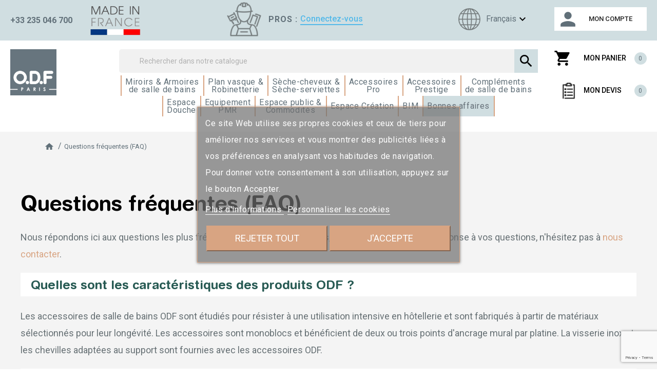

--- FILE ---
content_type: text/html; charset=utf-8
request_url: https://www.odf.fr/fr/content/6-faq-accessoires-de-salle-de-bain-odf
body_size: 20043
content:
<!doctype html>
<html lang="fr">

  <head>
    
      
  <meta charset="utf-8">


  <meta http-equiv="x-ua-compatible" content="ie=edge">



  <title>Questions fréquentes (FAQ)</title>

  <meta name="description" content="Accessoires de salle de bain : FAQ en matière d&#039;accessoires de salle de bain ODF. Pour toute question concernant un accessoire de salle de bain pour les collectivités ou l&#039;hôtellerie, contactez-nous.">
  <meta name="keywords" content="faq, odf, accessoires, salle de bain, question, réponses, conseils, équipement, sanitaire, hôtellerie">
      
                  <link rel="alternate" href="https://www.odf.fr/fr/content/6-faq-accessoires-de-salle-de-bain-odf" hreflang="fr-fr">
                  <link rel="alternate" href="https://www.odf.fr/en/content/6-faq-odf-bathroom-accessories" hreflang="en-us">
                  <link rel="alternate" href="https://www.odf.fr/de/content/6-faq-odf-badezimmerzubehor" hreflang="de-de">
                  <link rel="alternate" href="https://www.odf.fr/es/content/6-preguntas-mas-frecuentes" hreflang="es-es">
                  <link rel="alternate" href="https://www.odf.fr/ru/content/6-faq-odf-bathroom-accessories" hreflang="ru-ru">
                  <link rel="alternate" href="https://www.odf.fr/nl/content/6-frequent-asked-questions-faq" hreflang="nl-nl">
        



  <meta name="viewport" content="width=device-width, initial-scale=1">



  <link rel="icon" type="image/vnd.microsoft.icon" href="https://www.odf.fr/img/favicon.ico?1629907892">
  <link rel="shortcut icon" type="image/x-icon" href="https://www.odf.fr/img/favicon.ico?1629907892">



    <link rel="stylesheet" href="https://www.odf.fr/themes/odf/assets/css/theme.css" type="text/css" media="all">
  <link rel="stylesheet" href="https://www.odf.fr/modules/blockreassurance/views/dist/front.css" type="text/css" media="all">
  <link rel="stylesheet" href="https://www.odf.fr/modules/ps_searchbar/ps_searchbar.css" type="text/css" media="all">
  <link rel="stylesheet" href="/modules/creativeelements/views/lib/font-awesome/css/font-awesome.min.css?v=4.7.0" type="text/css" media="all">
  <link rel="stylesheet" href="/modules/creativeelements/views/css/animations.min.css?v=1.0.12" type="text/css" media="all">
  <link rel="stylesheet" href="/modules/creativeelements/views/css/frontend.min.css?v=1.0.12" type="text/css" media="all">
  <link rel="stylesheet" href="https://www.odf.fr/themes/odf/modules/prestablog/views/css/grid-for-1-7-module.css" type="text/css" media="all">
  <link rel="stylesheet" href="https://www.odf.fr/themes/odf/modules/prestablog/views/css/grid-for-1-7-module-widget.css" type="text/css" media="all">
  <link rel="stylesheet" href="https://www.odf.fr/themes/odf/modules/prestablog/views/css/blog1.css" type="text/css" media="all">
  <link rel="stylesheet" href="https://www.odf.fr/modules/pm_advancedtopmenu/views/css/pm_advancedtopmenu_base.css" type="text/css" media="all">
  <link rel="stylesheet" href="https://www.odf.fr/modules/pm_advancedtopmenu/views/css/pm_advancedtopmenu_product.css" type="text/css" media="all">
  <link rel="stylesheet" href="https://www.odf.fr/modules/pm_advancedtopmenu/views/css/pm_advancedtopmenu_global-1.css" type="text/css" media="all">
  <link rel="stylesheet" href="https://www.odf.fr/modules/pm_advancedtopmenu/views/css/pm_advancedtopmenu_advanced-1.css" type="text/css" media="all">
  <link rel="stylesheet" href="https://www.odf.fr/modules/pm_advancedtopmenu/views/css/pm_advancedtopmenu-1.css" type="text/css" media="all">
  <link rel="stylesheet" href="https://www.odf.fr/modules/powerfulformgenerator/views/css/contact-form-enhanced.css" type="text/css" media="all">
  <link rel="stylesheet" href="https://www.odf.fr/modules/powerfulformgenerator/views/css/contact-form-1.7.css" type="text/css" media="all">
  <link rel="stylesheet" href="https://www.odf.fr/modules/opartdevis/views/css/opartdevis_1.css" type="text/css" media="all">
  <link rel="stylesheet" href="https://www.odf.fr/modules/ecoregisteraddress//views/css/front.css" type="text/css" media="all">
  <link rel="stylesheet" href="https://www.odf.fr/modules/lgcookieslaw/views/css/front.css" type="text/css" media="all">
  <link rel="stylesheet" href="https://www.odf.fr/modules/lgcookieslaw/views/css/lgcookieslaw.css" type="text/css" media="all">
  <link rel="stylesheet" href="https://www.odf.fr/modules/ecologobygroup//views/css/front.css" type="text/css" media="all">
  <link rel="stylesheet" href="https://www.odf.fr/modules/quotes/css/quote.css" type="text/css" media="all">
  <link rel="stylesheet" href="https://www.odf.fr/js/jquery/ui/themes/base/minified/jquery-ui.min.css" type="text/css" media="all">
  <link rel="stylesheet" href="https://www.odf.fr/js/jquery/ui/themes/base/minified/jquery.ui.theme.min.css" type="text/css" media="all">
  <link rel="stylesheet" href="https://www.odf.fr/js/jquery/plugins/fancybox/jquery.fancybox.css" type="text/css" media="all">
  <link rel="stylesheet" href="https://www.odf.fr/modules/ps_imageslider/css/homeslider.css" type="text/css" media="all">
  <link rel="stylesheet" href="https://www.odf.fr/themes/odf/assets/css/custom.css" type="text/css" media="all">


<link rel="preconnect" href="https://fonts.gstatic.com">
<link href="https://fonts.googleapis.com/css2?family=Roboto:wght@100;300;400;500;700;900&display=swap" rel="stylesheet">


 
 
 <link rel="stylesheet" href="https://www.odf.fr/themes/odf/assets/css/owl.carousel.min.css" type="text/css">
 
 



  

  <script type="text/javascript">
        var adtm_activeLink = {"id":6,"type":"cms"};
        var adtm_isToggleMode = true;
        var adtm_menuHamburgerSelector = "#menu-icon, .menu-icon";
        var adtm_stickyOnMobile = false;
        var ceFrontendConfig = {"isEditMode":"","stretchedSectionContainer":"","is_rtl":false};
        var lgcookieslaw_block = false;
        var lgcookieslaw_cookie_name = "__lglaw";
        var lgcookieslaw_position = "3";
        var lgcookieslaw_reload = false;
        var lgcookieslaw_session_time = "31536000";
        var order_button_content = "Cr\u00e9er un devis";
        var prestashop = {"cart":{"products":[],"totals":{"total":{"type":"total","label":"Total","amount":0,"value":"0,00\u00a0\u20ac"},"total_including_tax":{"type":"total","label":"Total TTC","amount":0,"value":"0,00\u00a0\u20ac"},"total_excluding_tax":{"type":"total","label":"Total HT :","amount":0,"value":"0,00\u00a0\u20ac"}},"subtotals":{"products":{"type":"products","label":"Sous-total","amount":0,"value":"0,00\u00a0\u20ac"},"discounts":null,"shipping":{"type":"shipping","label":"Livraison","amount":0,"value":""},"tax":{"type":"tax","label":"Taxes","amount":0,"value":"0,00\u00a0\u20ac"}},"products_count":0,"summary_string":"0 articles","vouchers":{"allowed":1,"added":[]},"discounts":[],"minimalPurchase":0,"minimalPurchaseRequired":""},"currency":{"id":1,"name":"Euro","iso_code":"EUR","iso_code_num":"978","sign":"\u20ac"},"customer":{"lastname":null,"firstname":null,"email":null,"birthday":null,"newsletter":null,"newsletter_date_add":null,"optin":null,"website":null,"company":null,"siret":null,"ape":null,"is_logged":false,"gender":{"type":null,"name":null},"addresses":[]},"language":{"name":"Fran\u00e7ais (French)","iso_code":"fr","locale":"fr-FR","language_code":"fr-fr","is_rtl":"0","date_format_lite":"d\/m\/Y","date_format_full":"d\/m\/Y H:i","id":1},"page":{"title":"","canonical":null,"meta":{"title":"Questions fr\u00e9quentes (FAQ)","description":"Accessoires de salle de bain : FAQ en mati\u00e8re d'accessoires de salle de bain ODF. Pour toute question concernant un accessoire de salle de bain pour les collectivit\u00e9s ou l'h\u00f4tellerie, contactez-nous.","keywords":"faq, odf, accessoires, salle de bain, question, r\u00e9ponses, conseils, \u00e9quipement, sanitaire, h\u00f4tellerie","robots":"index"},"page_name":"cms","body_classes":{"lang-fr":true,"lang-rtl":false,"country-US":true,"currency-EUR":true,"layout-full-width":true,"page-cms":true,"tax-display-disabled":true,"cms-id-6":true},"admin_notifications":[]},"shop":{"name":"ODF Paris","logo":"https:\/\/www.odf.fr\/img\/odf-paris-logo-1616582061.jpg","stores_icon":"https:\/\/www.odf.fr\/img\/logo_stores.gif","favicon":"https:\/\/www.odf.fr\/img\/favicon.ico"},"urls":{"base_url":"https:\/\/www.odf.fr\/","current_url":"https:\/\/www.odf.fr\/fr\/content\/6-faq-accessoires-de-salle-de-bain-odf","shop_domain_url":"https:\/\/www.odf.fr","img_ps_url":"https:\/\/www.odf.fr\/img\/","img_cat_url":"https:\/\/www.odf.fr\/img\/c\/","img_lang_url":"https:\/\/www.odf.fr\/img\/l\/","img_prod_url":"https:\/\/www.odf.fr\/img\/p\/","img_manu_url":"https:\/\/www.odf.fr\/img\/m\/","img_sup_url":"https:\/\/www.odf.fr\/img\/su\/","img_ship_url":"https:\/\/www.odf.fr\/img\/s\/","img_store_url":"https:\/\/www.odf.fr\/img\/st\/","img_col_url":"https:\/\/www.odf.fr\/img\/co\/","img_url":"https:\/\/www.odf.fr\/themes\/odf\/assets\/img\/","css_url":"https:\/\/www.odf.fr\/themes\/odf\/assets\/css\/","js_url":"https:\/\/www.odf.fr\/themes\/odf\/assets\/js\/","pic_url":"https:\/\/www.odf.fr\/upload\/","pages":{"address":"https:\/\/www.odf.fr\/fr\/adresse","addresses":"https:\/\/www.odf.fr\/fr\/adresses","authentication":"https:\/\/www.odf.fr\/fr\/authentification","cart":"https:\/\/www.odf.fr\/fr\/panier","category":"https:\/\/www.odf.fr\/fr\/index.php?controller=category","cms":"https:\/\/www.odf.fr\/fr\/index.php?controller=cms","contact":"https:\/\/www.odf.fr\/fr\/contactez-odf-1","discount":"https:\/\/www.odf.fr\/fr\/bons-de-reduction","guest_tracking":"https:\/\/www.odf.fr\/fr\/suivi-commande-invite","history":"https:\/\/www.odf.fr\/fr\/historique-des-commandes","identity":"https:\/\/www.odf.fr\/fr\/identite","index":"https:\/\/www.odf.fr\/fr\/","my_account":"https:\/\/www.odf.fr\/fr\/mon-compte","order_confirmation":"https:\/\/www.odf.fr\/fr\/confirmation-commande","order_detail":"https:\/\/www.odf.fr\/fr\/index.php?controller=order-detail","order_follow":"https:\/\/www.odf.fr\/fr\/details-de-la-commande","order":"https:\/\/www.odf.fr\/fr\/commande","order_return":"https:\/\/www.odf.fr\/fr\/index.php?controller=order-return","order_slip":"https:\/\/www.odf.fr\/fr\/avoirs","pagenotfound":"https:\/\/www.odf.fr\/fr\/page-non-trouvee","password":"https:\/\/www.odf.fr\/fr\/mot-de-passe-oublie","pdf_invoice":"https:\/\/www.odf.fr\/fr\/index.php?controller=pdf-invoice","pdf_order_return":"https:\/\/www.odf.fr\/fr\/index.php?controller=pdf-order-return","pdf_order_slip":"https:\/\/www.odf.fr\/fr\/index.php?controller=pdf-order-slip","prices_drop":"https:\/\/www.odf.fr\/fr\/promotions","product":"https:\/\/www.odf.fr\/fr\/index.php?controller=product","search":"https:\/\/www.odf.fr\/fr\/recherche","sitemap":"https:\/\/www.odf.fr\/fr\/plan-du-site","stores":"https:\/\/www.odf.fr\/fr\/magasins","supplier":"https:\/\/www.odf.fr\/fr\/fournisseurs","register":"https:\/\/www.odf.fr\/fr\/authentification?create_account=1","order_login":"https:\/\/www.odf.fr\/fr\/commande?login=1"},"alternative_langs":{"fr-fr":"https:\/\/www.odf.fr\/fr\/content\/6-faq-accessoires-de-salle-de-bain-odf","en-us":"https:\/\/www.odf.fr\/en\/content\/6-faq-odf-bathroom-accessories","de-de":"https:\/\/www.odf.fr\/de\/content\/6-faq-odf-badezimmerzubehor","es-es":"https:\/\/www.odf.fr\/es\/content\/6-preguntas-mas-frecuentes","ru-ru":"https:\/\/www.odf.fr\/ru\/content\/6-faq-odf-bathroom-accessories","nl-nl":"https:\/\/www.odf.fr\/nl\/content\/6-frequent-asked-questions-faq"},"theme_assets":"\/themes\/odf\/assets\/","actions":{"logout":"https:\/\/www.odf.fr\/fr\/?mylogout="},"no_picture_image":{"bySize":{"cart_default":{"url":"https:\/\/www.odf.fr\/img\/p\/fr-default-cart_default.jpg","width":125,"height":125},"home_default":{"url":"https:\/\/www.odf.fr\/img\/p\/fr-default-home_default.jpg","width":180,"height":180},"small_default":{"url":"https:\/\/www.odf.fr\/img\/p\/fr-default-small_default.jpg","width":255,"height":255},"medium_default":{"url":"https:\/\/www.odf.fr\/img\/p\/fr-default-medium_default.jpg","width":452,"height":452},"large_default":{"url":"https:\/\/www.odf.fr\/img\/p\/fr-default-large_default.jpg","width":800,"height":800}},"small":{"url":"https:\/\/www.odf.fr\/img\/p\/fr-default-cart_default.jpg","width":125,"height":125},"medium":{"url":"https:\/\/www.odf.fr\/img\/p\/fr-default-small_default.jpg","width":255,"height":255},"large":{"url":"https:\/\/www.odf.fr\/img\/p\/fr-default-large_default.jpg","width":800,"height":800},"legend":""}},"configuration":{"display_taxes_label":false,"display_prices_tax_incl":false,"is_catalog":false,"show_prices":true,"opt_in":{"partner":false},"quantity_discount":{"type":"price","label":"Prix unitaire"},"voucher_enabled":1,"return_enabled":0},"field_required":[],"breadcrumb":{"links":[{"title":"Page d'accueil","url":"https:\/\/www.odf.fr\/fr\/"},{"title":"Questions fr\u00e9quentes (FAQ)","url":"https:\/\/www.odf.fr\/fr\/content\/6-faq-accessoires-de-salle-de-bain-odf"}],"count":2},"link":{"protocol_link":"https:\/\/","protocol_content":"https:\/\/"},"time":1768731986,"static_token":"27ae13a4247dd03ecc6a46cd73acea66","token":"f639224f52ccb3839514167d11f9c91c","debug":false};
        var psemailsubscription_subscription = "https:\/\/www.odf.fr\/fr\/module\/ps_emailsubscription\/subscription";
        var psr_icon_color = "#F19D76";
        var quotes_ajax_url = "panier-devis";
      </script>

<script type="text/javascript" src="https://www.odf.fr/themes/odf/assets/js/owl.carousel.min.js"></script>



  <script async src="https://www.googletagmanager.com/gtag/js?id=UA-35260211-1"></script>
<script>
  window.dataLayer = window.dataLayer || [];
  function gtag(){dataLayer.push(arguments);}
  gtag('js', new Date());
  gtag(
    'config',
    'UA-35260211-1',
    {
      'debug_mode':false
                      }
  );
</script>

<meta name="idx" content="PSIDSHOP2026-AIX69647872637573746f6d726566-AIX69647872637573746f6d726566">
<script>
    var googlecaptchasitekey = "6LdsZuMpAAAAAHERRMTX4iKluc1QfyfiwIEgq-WJ";
</script>




    
  </head>

  <body id="cms" class="lang-fr country-us currency-eur layout-full-width page-cms tax-display-disabled cms-id-6">

    
      
    

    <main>
      
              

      <header id="header">
        
          
  <div class="header-banner">
    
  </div>



  <nav class="header-nav">
    <div class="container">
      <div class="row">
        <div class="header-nav-content">
          <div class="col-md-5 col-xl-8 col-xs-12 left-nav-col">
            <div id="_desktop_contact_link">
  <div id="contact-link">
          	  
	    <span class="text-seo-header"> Conseil au</span>
	  
	 <!-- <span class="material-icons">
call
</span>-->

<span class="phone-odf-header">
      <span>+33 235 046 700</span>
	
	  </span>
	  
      </div>
  
  
</div>

<div id="banner-header-nav" class="hidden-lg-down">

<img src="https://www.odf.fr/themes/odf/assets/img/made-in-france.png" width="167" height="64" alt="made in france" />

<div class="pro-link-header-nav">

<span class="title-pro-link-top">PROS : </span>

  <a href="https://www.odf.fr/fr/authentification?back=my-account">Connectez-vous</a>
 
<span class="text-pro-link-top">pour accéder à vos tarifs privilégiés</span>



</div>











          </div>



        </div>
        <div class="col-md-7 col-xl-4 right-nav">
          <div id="_desktop_language_selector">
  <div class="language-selector-wrapper">
    <span id="language-selector-label" class="hidden-md-up">Langues:</span>
    <div class="language-selector dropdown js-dropdown">
      <button data-toggle="dropdown" class="hidden-sm-down btn-unstyle" aria-haspopup="true" aria-expanded="false" aria-label="Sélecteur de langue">
        <span class="expand-more">Français</span>
        <span class="material-icons">
expand_more
</span>
      </button>
      <ul class="dropdown-menu hidden-sm-down" aria-labelledby="language-selector-label">
                  <li  class="current" >
            <a href="https://www.odf.fr/fr/content/6-faq-accessoires-de-salle-de-bain-odf" class="dropdown-item" data-iso-code="fr">Français</a>
          </li>
                  <li >
            <a href="https://www.odf.fr/en/content/6-faq-odf-bathroom-accessories" class="dropdown-item" data-iso-code="en">English</a>
          </li>
                  <li >
            <a href="https://www.odf.fr/de/content/6-faq-odf-badezimmerzubehor" class="dropdown-item" data-iso-code="de">Deutsch</a>
          </li>
                  <li >
            <a href="https://www.odf.fr/es/content/6-preguntas-mas-frecuentes" class="dropdown-item" data-iso-code="es">Español</a>
          </li>
                  <li >
            <a href="https://www.odf.fr/ru/content/6-faq-odf-bathroom-accessories" class="dropdown-item" data-iso-code="ru">Русский</a>
          </li>
                  <li >
            <a href="https://www.odf.fr/nl/content/6-frequent-asked-questions-faq" class="dropdown-item" data-iso-code="nl">Nederlands</a>
          </li>
              </ul>
      <select class="link hidden-md-up" aria-labelledby="language-selector-label">
                  <option value="https://www.odf.fr/fr/content/6-faq-accessoires-de-salle-de-bain-odf" selected="selected" data-iso-code="fr">
            Français
          </option>
                  <option value="https://www.odf.fr/en/content/6-faq-odf-bathroom-accessories" data-iso-code="en">
            English
          </option>
                  <option value="https://www.odf.fr/de/content/6-faq-odf-badezimmerzubehor" data-iso-code="de">
            Deutsch
          </option>
                  <option value="https://www.odf.fr/es/content/6-preguntas-mas-frecuentes" data-iso-code="es">
            Español
          </option>
                  <option value="https://www.odf.fr/ru/content/6-faq-odf-bathroom-accessories" data-iso-code="ru">
            Русский
          </option>
                  <option value="https://www.odf.fr/nl/content/6-frequent-asked-questions-faq" data-iso-code="nl">
            Nederlands
          </option>
              </select>
    </div>
  </div>
</div>
<div id="_desktop_user_info">
  <div class="user-info">
          <a class="account btn btn-secondary"
        href="https://www.odf.fr/fr/mon-compte"
        title="Se connecter à votre compte client"
        rel="nofollow"
      >
       <span class="material-icons">
person
</span>
        <span class="hidden-sm-down title-account">Mon compte</span>
      </a>
      </div>
</div>

        </div>
      </div>
      <div class="hidden-md-up text-sm-center mobile">
        <div class="float-xs-left" id="menu-icon">
          <i class="material-icons d-inline">&#xE5D2;</i>
        </div>
        <div class="float-xs-right" id="_mobile_cart"></div>
        <div class="float-xs-right" id="_mobile_user_info"></div>
        <div class="top-logo" id="_mobile_logo"></div>
        <div class="clearfix"></div>
      </div>
    </div>
    </div>
  </nav>




  <div class="header-top">
    <div class="container">
        <div class="row">
            <div class="col-md-2 hidden-sm-down" id="_desktop_logo">
                                    <a href="https://www.odf.fr/">
                        <img class="logo img-responsive" src="https://www.odf.fr/img/odf-paris-logo-1616582061.jpg" alt="ODF Paris">
                    </a>
                                
            </div>

            <div class="col-md-8 col-sm-12" >
                               
                <!-- Encapsulation du contenu du hook -->
                <div class="menu-wrapper">
                    <!-- Block search module TOP -->
<div id="search_widget" class="search-widget" data-search-controller-url="//www.odf.fr/fr/recherche">
	<form method="get" action="//www.odf.fr/fr/recherche">
		<input type="hidden" name="controller" value="search">
		<input type="text" name="s" value="" placeholder="Rechercher dans notre catalogue" aria-label="Rechercher">
		<button type="submit">
			<i class="material-icons search">&#xE8B6;</i>
      <span class="hidden-xl-down">Rechercher</span>
		</button>
	</form>
</div>
<!-- /Block search module TOP -->
<!-- MODULE PM_AdvancedTopMenu || Presta-Module.com -->
<div id="_desktop_top_menu" class="adtm_menu_container ">
	<div id="adtm_menu" data-open-method="1" class="" data-active-id="6" data-active-type="cms">
		<div id="adtm_menu_inner" class="clearfix advtm_open_on_hover">
			<ul id="menu">
								<li class="li-niveau1 advtm_menu_toggle">
					<a href="#" class="a-niveau1 adtm_toggle_menu_button"><span class="advtm_menu_span adtm_toggle_menu_button_text">Menu</span></a>
				</li>
																		
																																																								<li class="li-niveau1 advtm_menu_12 sub">
						<a
    href="https://www.odf.fr/fr/185-miroirs-armoires-de-salle-de-bains"
    title="Miroirs &amp;  Armoires
de salle de bains"
        class=" a-multiline a-niveau1"
     data-type="category"     data-id="185">

    <span class="advtm_menu_span advtm_menu_span_12">
Miroirs &  Armoires<br />
de salle de bains
    </span>

</a>
											<div class="adtm_sub">
													<table class="columnWrapTable">
							<tr>
																							
																<td class="adtm_column_wrap_td advtm_column_wrap_td_18">
									<div class="adtm_column_wrap advtm_column_wrap_18">
																			<div class="adtm_column_wrap_sizer">&nbsp;</div>
																																																												<div class="adtm_column adtm_column_95">
																																		<span class="column_wrap_title">
												<a
    href="https://www.odf.fr/fr/185-miroirs-armoires-de-salle-de-bains"
    title="Miroirs &amp; Armoires de salle de bains"
        class="  "
     data-type="category"     data-id="185">

Miroirs & Armoires de salle de bains

</a>
											</span>
																																															<ul class="adtm_elements adtm_elements_95">
																																																																			<li class="">
													<a
    href="https://www.odf.fr/fr/195-miroirs-retro-eclaires"
    title="Miroirs rétro-éclairés"
        class="  "
     data-type="category"     data-id="195">

Miroirs rétro-éclairés

</a>
												</li>
																																																																																	<li class="">
													<a
    href="https://www.odf.fr/fr/259-miroirs-retro-eclaires-encadres"
    title="Miroirs rétro-éclairés encadrés"
        class="  "
     data-type="category"     data-id="259">

Miroirs rétro-éclairés encadrés

</a>
												</li>
																																																																																	<li class="">
													<a
    href="https://www.odf.fr/fr/33-miroirs-5mm"
    title="Miroirs 5mm"
        class="  "
     data-type="category"     data-id="33">

Miroirs 5mm

</a>
												</li>
																																																																																	<li class="">
													<a
    href="https://www.odf.fr/fr/196-miroirs-grossissants-retro-eclaires"
    title="Miroirs grossissants rétro-éclairés"
        class="  "
     data-type="category"     data-id="196">

Miroirs grossissants rétro-éclairés

</a>
												</li>
																																																																																	<li class="">
													<a
    href="https://www.odf.fr/fr/53-miroirs-grossissants"
    title="Miroirs grossissants"
        class="  "
     data-type="category"     data-id="53">

Miroirs grossissants

</a>
												</li>
																																																																																	<li class="">
													<a
    href="https://www.odf.fr/fr/130-armoires-de-toilette"
    title="Armoires de toilette"
        class="  "
     data-type="category"     data-id="130">

Armoires de toilette

</a>
												</li>
																																																																																	<li class="">
													<a
    href="https://www.odf.fr/fr/211-meubles-colonnes"
    title="Meubles colonnes"
        class="  "
     data-type="category"     data-id="211">

Meubles colonnes

</a>
												</li>
																																						</ul>
																																	</div>
																																																</div>
								</td>
																															
																<td class="adtm_column_wrap_td advtm_column_wrap_td_19">
									<div class="adtm_column_wrap advtm_column_wrap_19">
																			<div class="adtm_column_wrap_sizer">&nbsp;</div>
																																																												<div class="adtm_column adtm_column_96">
																																		<span class="column_wrap_title">
												<a
    href="#"
    title=""
        class="adtm_unclickable  "
        >

<img src="//www.odf.fr/modules/pm_advancedtopmenu/column_icons/96-fr.jpg"alt=""title="" width="600" height="338"class="adtm_menu_icon img-responsive img-fluid"loading="lazy"/>

</a>
											</span>
																																																									</div>
																																																</div>
								</td>
																						</tr>
						</table>
												</div>
										</li>
																			
																																																								<li class="li-niveau1 advtm_menu_14 sub">
						<a
    href="https://www.odf.fr/fr/188-plan-vasque-robinetterie"
    title="Plan vasque &amp;
Robinetterie
"
        class=" a-multiline a-niveau1"
     data-type="category"     data-id="188">

    <span class="advtm_menu_span advtm_menu_span_14">
Plan vasque &<br />
Robinetterie<br />

    </span>

</a>
											<div class="adtm_sub">
													<table class="columnWrapTable">
							<tr>
																							
																<td class="adtm_column_wrap_td advtm_column_wrap_td_25">
									<div class="adtm_column_wrap advtm_column_wrap_25">
																			<div class="adtm_column_wrap_sizer">&nbsp;</div>
																																																												<div class="adtm_column adtm_column_102">
																																		<span class="column_wrap_title">
												<a
    href="https://www.odf.fr/fr/188-plan-vasque-robinetterie"
    title="Plan vasque &amp; Robinetterie"
        class="  "
     data-type="category"     data-id="188">

Plan vasque & Robinetterie

</a>
											</span>
																																															<ul class="adtm_elements adtm_elements_102">
																																																																			<li class="">
													<a
    href="https://www.odf.fr/fr/256-meuble-vasque"
    title="Meuble vasque"
        class="  "
     data-type="category"     data-id="256">

Meuble vasque

</a>
												</li>
																																																																																	<li class="">
													<a
    href="https://www.odf.fr/fr/236-plan-vasque-suspendu"
    title="Plan vasque suspendu"
        class="  "
     data-type="category"     data-id="236">

Plan vasque suspendu

</a>
												</li>
																																																																																	<li class="">
													<a
    href="https://www.odf.fr/fr/192-accessoires-pour-plan-vasque"
    title="Accessoires pour plan-vasque"
        class="  "
     data-type="category"     data-id="192">

Accessoires pour plan-vasque

</a>
												</li>
																																																																																	<li class="">
													<a
    href="https://www.odf.fr/fr/183-vasques"
    title="Vasques"
        class="  "
     data-type="category"     data-id="183">

Vasques

</a>
												</li>
																																																																																	<li class="">
													<a
    href="https://www.odf.fr/fr/76-robinetterie-vasque"
    title="Robinetterie Vasque"
        class="  "
     data-type="category"     data-id="76">

Robinetterie Vasque

</a>
												</li>
																																						</ul>
																																	</div>
																																																</div>
								</td>
																															
																<td class="adtm_column_wrap_td advtm_column_wrap_td_26">
									<div class="adtm_column_wrap advtm_column_wrap_26">
																			<div class="adtm_column_wrap_sizer">&nbsp;</div>
																																																												<div class="adtm_column adtm_column_103">
																																		<span class="column_wrap_title">
												<a
    href="#"
    title=""
        class="adtm_unclickable  "
        >

<img src="//www.odf.fr/modules/pm_advancedtopmenu/column_icons/103-fr.jpg"alt=""title="" width="600" height="338"class="adtm_menu_icon img-responsive img-fluid"loading="lazy"/>

</a>
											</span>
																																																									</div>
																																																</div>
								</td>
																						</tr>
						</table>
												</div>
										</li>
																			
																																																								<li class="li-niveau1 advtm_menu_13 sub">
						<a
    href="https://www.odf.fr/fr/186-seche-cheveux-seche-serviettes"
    title="Sèche-cheveux &amp;
Sèche-serviettes"
        class=" a-multiline a-niveau1"
     data-type="category"     data-id="186">

    <span class="advtm_menu_span advtm_menu_span_13">
Sèche-cheveux &<br />
Sèche-serviettes
    </span>

</a>
											<div class="adtm_sub">
													<table class="columnWrapTable">
							<tr>
																							
																<td class="adtm_column_wrap_td advtm_column_wrap_td_22">
									<div class="adtm_column_wrap advtm_column_wrap_22">
																			<div class="adtm_column_wrap_sizer">&nbsp;</div>
																																																												<div class="adtm_column adtm_column_99">
																																		<span class="column_wrap_title">
												<a
    href="https://www.odf.fr/fr/186-seche-cheveux-seche-serviettes"
    title="Sèche-cheveux &amp; Sèche-serviettes"
        class="  "
     data-type="category"     data-id="186">

Sèche-cheveux & Sèche-serviettes

</a>
											</span>
																																															<ul class="adtm_elements adtm_elements_99">
																																																																			<li class="">
													<a
    href="https://www.odf.fr/fr/74-seche-cheveux"
    title="Sèche-cheveux"
        class="  "
     data-type="category"     data-id="74">

Sèche-cheveux

</a>
												</li>
																																																																																	<li class="">
													<a
    href="https://www.odf.fr/fr/187-seche-serviettes-electriques-basse-consommation"
    title="Sèche-serviettes électriques - Basse consommation"
        class="  "
     data-type="category"     data-id="187">

Sèche-serviettes électriques - Basse consommation

</a>
												</li>
																																																																																	<li class="">
													<a
    href="https://www.odf.fr/fr/75-seche-serviettes-electriques-laiton"
    title="Sèche-serviettes électriques - Laiton"
        class="  "
     data-type="category"     data-id="75">

Sèche-serviettes électriques - Laiton

</a>
												</li>
																																																																																	<li class="">
													<a
    href="https://www.odf.fr/fr/content/13-norme-pour-l-implantation-des-appareils-electriques"
    title="Rappel des normes pour l&#039;implantation des appareils électriques"
        class="  "
     data-type="cms"     data-id="13">

Rappel des normes pour l'implantation des appareils électriques

</a>
												</li>
																																						</ul>
																																	</div>
																																																</div>
								</td>
																															
																<td class="adtm_column_wrap_td advtm_column_wrap_td_23">
									<div class="adtm_column_wrap advtm_column_wrap_23">
																			<div class="adtm_column_wrap_sizer">&nbsp;</div>
																																																												<div class="adtm_column adtm_column_100">
																																		<span class="column_wrap_title">
												<a
    href="#"
    title=""
        class="adtm_unclickable  "
        >

<img src="//www.odf.fr/modules/pm_advancedtopmenu/column_icons/100-fr.jpg"alt=""title="" width="600" height="338"class="adtm_menu_icon img-responsive img-fluid"loading="lazy"/>

</a>
											</span>
																																																									</div>
																																																</div>
								</td>
																						</tr>
						</table>
												</div>
										</li>
																			
																																																								<li class="li-niveau1 advtm_menu_16 sub">
						<a
    href="https://www.odf.fr/fr/3-accessoires-pro"
    title="Accessoires 
Pro"
        class=" a-multiline a-niveau1"
     data-type="category"     data-id="3">

    <span class="advtm_menu_span advtm_menu_span_16">
Accessoires <br />
Pro
    </span>

</a>
											<div class="adtm_sub">
													<table class="columnWrapTable">
							<tr>
																							
																<td class="adtm_column_wrap_td advtm_column_wrap_td_28">
									<div class="adtm_column_wrap advtm_column_wrap_28">
																			<div class="adtm_column_wrap_sizer">&nbsp;</div>
																																																												<div class="adtm_column adtm_column_105">
																																		<span class="column_wrap_title">
												<a
    href="https://www.odf.fr/fr/3-accessoires-pro"
    title="Accessoires Pro"
        class="  "
     data-type="category"     data-id="3">

Accessoires Pro

</a>
											</span>
																																															<ul class="adtm_elements adtm_elements_105">
																																																																			<li class="">
													<a
    href="https://www.odf.fr/fr/501-accessoires-de-salle-de-bains-hotel-black-color-nautic"
    title="Accessoires de salle de bains hôtel - Black &amp; Color Nautic"
        class="  "
     data-type="category"     data-id="501">

Accessoires de salle de bains hôtel - Black & Color Nautic

</a>
												</li>
																																																																																	<li class="">
													<a
    href="https://www.odf.fr/fr/502-accessoires-de-salle-de-bains-hotel-black-color-techni-line"
    title="Accessoires de salle de bains hôtel - Black &amp; Color Techni-Line"
        class="  "
     data-type="category"     data-id="502">

Accessoires de salle de bains hôtel - Black & Color Techni-Line

</a>
												</li>
																																																																																	<li class="">
													<a
    href="https://www.odf.fr/fr/503-accessoires-de-salle-de-bains-hotel-black-color-minimalist"
    title="Accessoires de salle de bains hôtel - Black &amp; Color Minimalist"
        class="  "
     data-type="category"     data-id="503">

Accessoires de salle de bains hôtel - Black & Color Minimalist

</a>
												</li>
																																																																																	<li class="">
													<a
    href="https://www.odf.fr/fr/19-accessoires-de-salle-de-bains-hotel-techni-line"
    title="Accessoires de salle de bains hôtel - Techni-Line"
        class="  "
     data-type="category"     data-id="19">

Accessoires de salle de bains hôtel - Techni-Line

</a>
												</li>
																																																																																	<li class="">
													<a
    href="https://www.odf.fr/fr/21-accessoires-de-salle-de-bains-hotel-minimalist"
    title="Accessoires de salle de bains hôtel - Minimalist"
        class="  "
     data-type="category"     data-id="21">

Accessoires de salle de bains hôtel - Minimalist

</a>
												</li>
																																																																																	<li class="">
													<a
    href="https://www.odf.fr/fr/18-accessoires-de-salle-de-bains-hotel-new-corner"
    title="Accessoires de salle de bains hôtel - New Corner"
        class="  "
     data-type="category"     data-id="18">

Accessoires de salle de bains hôtel - New Corner

</a>
												</li>
																																						</ul>
																																	</div>
																																																</div>
								</td>
																															
																<td class="adtm_column_wrap_td advtm_column_wrap_td_27">
									<div class="adtm_column_wrap advtm_column_wrap_27">
																			<div class="adtm_column_wrap_sizer">&nbsp;</div>
																																																												<div class="adtm_column adtm_column_104">
																																		<span class="column_wrap_title">
												<a
    href="https://www.odf.fr/fr/3-accessoires-pro"
    title="Accessoires Pro"
        class="  "
     data-type="category"     data-id="3">

Accessoires Pro

</a>
											</span>
																																															<ul class="adtm_elements adtm_elements_104">
																																																																			<li class="">
													<a
    href="https://www.odf.fr/fr/17-accessoires-de-salle-de-bains-hotel-skyline"
    title="Accessoires de salle de bains hôtel - Skyline"
        class="  "
     data-type="category"     data-id="17">

Accessoires de salle de bains hôtel - Skyline

</a>
												</li>
																																																																																	<li class="">
													<a
    href="https://www.odf.fr/fr/13-accessoires-de-salle-de-bains-hotel-skyline-plus"
    title="Accessoires de salle de bains hôtel - Skyline Plus"
        class="  "
     data-type="category"     data-id="13">

Accessoires de salle de bains hôtel - Skyline Plus

</a>
												</li>
																																																																																	<li class="">
													<a
    href="https://www.odf.fr/fr/12-accessoires-de-salle-de-bains-hotel-oceane"
    title="Accessoires de salle de bains hôtel - Océane"
        class="  "
     data-type="category"     data-id="12">

Accessoires de salle de bains hôtel - Océane

</a>
												</li>
																																																																																	<li class="">
													<a
    href="https://www.odf.fr/fr/85-accessoires-de-salle-de-bains-hotel-continental"
    title="Accessoires de salle de bains hôtel - Continental"
        class="  "
     data-type="category"     data-id="85">

Accessoires de salle de bains hôtel - Continental

</a>
												</li>
																																																																																	<li class="">
													<a
    href="https://www.odf.fr/fr/86-accessoires-de-salle-de-bains-hotel-continental-robinetterie"
    title="Accessoires de salle de bains hôtel - Continental Robinetterie"
        class="  "
     data-type="category"     data-id="86">

Accessoires de salle de bains hôtel - Continental Robinetterie

</a>
												</li>
																																						</ul>
																																	</div>
																																																</div>
								</td>
																						</tr>
						</table>
												</div>
										</li>
																			
																																																								<li class="li-niveau1 advtm_menu_17 sub">
						<a
    href="https://www.odf.fr/fr/229-accessoires-prestige"
    title="Accessoires
Prestige"
        class=" a-multiline a-niveau1"
     data-type="category"     data-id="229">

    <span class="advtm_menu_span advtm_menu_span_17">
Accessoires<br />
Prestige
    </span>

</a>
											<div class="adtm_sub">
													<table class="columnWrapTable">
							<tr>
																							
																<td class="adtm_column_wrap_td advtm_column_wrap_td_31">
									<div class="adtm_column_wrap advtm_column_wrap_31">
																			<div class="adtm_column_wrap_sizer">&nbsp;</div>
																																																												<div class="adtm_column adtm_column_108">
																																		<span class="column_wrap_title">
												<a
    href="https://www.odf.fr/fr/229-accessoires-prestige"
    title="Accessoires Prestige"
        class="  "
     data-type="category"     data-id="229">

Accessoires Prestige

</a>
											</span>
																																															<ul class="adtm_elements adtm_elements_108">
																																																																			<li class="">
													<a
    href="https://www.odf.fr/fr/11-accessoires-de-salle-de-bains-luxe-palace"
    title="Accessoires de salle de bains luxe - Palace"
        class="  "
     data-type="category"     data-id="11">

Accessoires de salle de bains luxe - Palace

</a>
												</li>
																																																																																	<li class="">
													<a
    href="https://www.odf.fr/fr/225-accessoires-de-salle-de-bains-luxe-palace-plus"
    title="Accessoires de salle de bains luxe - Palace Plus"
        class="  "
     data-type="category"     data-id="225">

Accessoires de salle de bains luxe - Palace Plus

</a>
												</li>
																																																																																	<li class="">
													<a
    href="https://www.odf.fr/fr/220-accessoires-de-salle-de-bains-luxe-castle"
    title="Accessoires de salle de bains luxe - Castle"
        class="  "
     data-type="category"     data-id="220">

Accessoires de salle de bains luxe - Castle

</a>
												</li>
																																																																																	<li class="">
													<a
    href="https://www.odf.fr/fr/15-accessoires-de-salle-de-bains-luxe-modern-palace"
    title="Accessoires de salle de bains luxe - Modern Palace"
        class="  "
     data-type="category"     data-id="15">

Accessoires de salle de bains luxe - Modern Palace

</a>
												</li>
																																																																																	<li class="">
													<a
    href="https://www.odf.fr/fr/221-accessoires-de-salle-de-bains-luxe-golden-palace-plus"
    title="Accessoires de salle de bains luxe - Golden Palace Plus"
        class="  "
     data-type="category"     data-id="221">

Accessoires de salle de bains luxe - Golden Palace Plus

</a>
												</li>
																																																																																	<li class="">
													<a
    href="https://www.odf.fr/fr/16-accessoires-de-salle-de-bains-luxe-palace-complements"
    title="Accessoires de salle de bains luxe - Palace Compléments"
        class="  "
     data-type="category"     data-id="16">

Accessoires de salle de bains luxe - Palace Compléments

</a>
												</li>
																																																																																	<li class="">
													<a
    href="https://www.odf.fr/fr/231-accessoires-de-salle-de-bains-luxe-palace-robinetterie"
    title="Accessoires de salle de bains luxe - Palace Robinetterie"
        class="  "
     data-type="category"     data-id="231">

Accessoires de salle de bains luxe - Palace Robinetterie

</a>
												</li>
																																						</ul>
																																	</div>
																																																</div>
								</td>
																															
																<td class="adtm_column_wrap_td advtm_column_wrap_td_32">
									<div class="adtm_column_wrap advtm_column_wrap_32">
																			<div class="adtm_column_wrap_sizer">&nbsp;</div>
																																																												<div class="adtm_column adtm_column_109">
																																		<span class="column_wrap_title">
												<a
    href="#"
    title=""
        class="adtm_unclickable  "
        >

<img src="//www.odf.fr/modules/pm_advancedtopmenu/column_icons/109-fr.jpg"alt=""title="" width="600" height="338"class="adtm_menu_icon img-responsive img-fluid"loading="lazy"/>

</a>
											</span>
																																																									</div>
																																																</div>
								</td>
																						</tr>
						</table>
												</div>
										</li>
																			
																																																								<li class="li-niveau1 advtm_menu_18 sub">
						<a
    href="https://www.odf.fr/fr/4-complements-de-salle-de-bains"
    title="Compléments
de salle de bains"
        class=" a-multiline a-niveau1"
     data-type="category"     data-id="4">

    <span class="advtm_menu_span advtm_menu_span_18">
Compléments<br />
de salle de bains
    </span>

</a>
											<div class="adtm_sub">
													<table class="columnWrapTable">
							<tr>
																							
																<td class="adtm_column_wrap_td advtm_column_wrap_td_34">
									<div class="adtm_column_wrap advtm_column_wrap_34">
																			<div class="adtm_column_wrap_sizer">&nbsp;</div>
																																																												<div class="adtm_column adtm_column_111">
																																		<span class="column_wrap_title">
												<a
    href="https://www.odf.fr/fr/4-complements-de-salle-de-bains"
    title="Compléments"
        class="  "
     data-type="category"     data-id="4">

Compléments

</a>
											</span>
																																															<ul class="adtm_elements adtm_elements_111">
																																																																			<li class="">
													<a
    href="https://www.odf.fr/fr/26-accessoires-grillages"
    title="Accessoires grillagés"
        class="  "
     data-type="category"     data-id="26">

Accessoires grillagés

</a>
												</li>
																																																																																	<li class="">
													<a
    href="https://www.odf.fr/fr/550-tablettes-solid-surface"
    title="Tablettes - Solid surface"
        class="  "
     data-type="category"     data-id="550">

Tablettes - Solid surface

</a>
												</li>
																																																																																	<li class="">
													<a
    href="https://www.odf.fr/fr/23-accessoires-a-poser"
    title="Accessoires à poser"
        class="  "
     data-type="category"     data-id="23">

Accessoires à poser

</a>
												</li>
																																																																																	<li class="">
													<a
    href="https://www.odf.fr/fr/31-boites-a-mouchoirs"
    title="Boîtes à mouchoirs"
        class="  "
     data-type="category"     data-id="31">

Boîtes à mouchoirs

</a>
												</li>
																																																																																	<li class="">
													<a
    href="https://www.odf.fr/fr/552-confort-plus"
    title="Confort Plus"
        class="  "
     data-type="category"     data-id="552">

Confort Plus

</a>
												</li>
																																																																																	<li class="">
													<a
    href="https://www.odf.fr/fr/24-accessoires-au-sol"
    title="Accessoires au sol"
        class="  "
     data-type="category"     data-id="24">

Accessoires au sol

</a>
												</li>
																																																																																	<li class="">
													<a
    href="https://www.odf.fr/fr/553-pateres-crochets"
    title="Patères &amp; crochets"
        class="  "
     data-type="category"     data-id="553">

Patères & crochets

</a>
												</li>
																																																																																	<li class="">
													<a
    href="https://www.odf.fr/fr/36-corbeilles-poubellettes"
    title="Corbeilles &amp; Poubellettes"
        class="  "
     data-type="category"     data-id="36">

Corbeilles & Poubellettes

</a>
												</li>
																																																																																	<li class="">
													<a
    href="https://www.odf.fr/fr/165-produits-d-accueil-bouilloires"
    title="Produits d&#039;accueil - Bouilloires"
        class="  "
     data-type="category"     data-id="165">

Produits d'accueil - Bouilloires

</a>
												</li>
																																						</ul>
																																	</div>
																																																</div>
								</td>
																															
																<td class="adtm_column_wrap_td advtm_column_wrap_td_35">
									<div class="adtm_column_wrap advtm_column_wrap_35">
																			<div class="adtm_column_wrap_sizer">&nbsp;</div>
																																																												<div class="adtm_column adtm_column_112">
																																		<span class="column_wrap_title">
												<a
    href="#"
    title=""
        class="adtm_unclickable  "
        >

<img src="//www.odf.fr/modules/pm_advancedtopmenu/column_icons/112-fr.jpg"alt=""title="" width="600" height="338"class="adtm_menu_icon img-responsive img-fluid"loading="lazy"/>

</a>
											</span>
																																																									</div>
																																																</div>
								</td>
																						</tr>
						</table>
												</div>
										</li>
																			
																																																								<li class="li-niveau1 advtm_menu_4 sub">
						<a
    href="https://www.odf.fr/fr/5-espace-douche"
    title="Espace
Douche"
        class=" a-multiline a-niveau1"
     data-type="category"     data-id="5">

    <span class="advtm_menu_span advtm_menu_span_4">
Espace<br />
Douche
    </span>

</a>
											<div class="adtm_sub">
													<table class="columnWrapTable">
							<tr>
																							
																<td class="adtm_column_wrap_td advtm_column_wrap_td_3">
									<div class="adtm_column_wrap advtm_column_wrap_3">
																			<div class="adtm_column_wrap_sizer">&nbsp;</div>
																																																												<div class="adtm_column adtm_column_27">
																																		<span class="column_wrap_title">
												<a
    href="https://www.odf.fr/fr/8-pare-douches-ecrans-de-baignoire-azur"
    title="Pare-douches &amp; Ecrans de baignoire - Azur"
        class="  "
     data-type="category"     data-id="8">

Pare-douches & Ecrans de baignoire - Azur

</a>
											</span>
																																															<ul class="adtm_elements adtm_elements_27">
																																																																			<li class="">
													<a
    href="https://www.odf.fr/fr/60-facade-de-douche-1-porte-coulissante-1-fixe-tendeur-azur"
    title="Façade de douche 1 porte coulissante + 1 fixe + tendeur Azur"
        class="  "
     data-type="category"     data-id="60">

Façade de douche 1 porte coulissante + 1 fixe + tendeur Azur

</a>
												</li>
																																																																																	<li class="">
													<a
    href="https://www.odf.fr/fr/69-facade-de-douche-1-porte-coulissante-1-fixe-traverse-azur"
    title="Façade de douche 1 porte coulissante + 1 fixe + traverse Azur"
        class="  "
     data-type="category"     data-id="69">

Façade de douche 1 porte coulissante + 1 fixe + traverse Azur

</a>
												</li>
																																																																																	<li class="">
													<a
    href="https://www.odf.fr/fr/219-facade-de-douche-1-porte-pivotante-2-fixes-azur"
    title="Façade de douche 1 porte pivotante + 2 fixes Azur"
        class="  "
     data-type="category"     data-id="219">

Façade de douche 1 porte pivotante + 2 fixes Azur

</a>
												</li>
																																																																																	<li class="">
													<a
    href="https://www.odf.fr/fr/64-facade-de-douche-2-portes-pivotantes-azur"
    title="Façade de douche 2 portes pivotantes Azur"
        class="  "
     data-type="category"     data-id="64">

Façade de douche 2 portes pivotantes Azur

</a>
												</li>
																																																																																	<li class="">
													<a
    href="https://www.odf.fr/fr/68-facade-de-douche-1-porte-pivotante-azur"
    title="Façade de douche 1 porte pivotante Azur"
        class="  "
     data-type="category"     data-id="68">

Façade de douche 1 porte pivotante Azur

</a>
												</li>
																																																																																	<li class="">
													<a
    href="https://www.odf.fr/fr/224-facade-de-douche-1-pivotant-rotation-murale-1-fixe-azur"
    title="Façade de douche 1 pivotant rotation murale + 1 fixe Azur"
        class="  "
     data-type="category"     data-id="224">

Façade de douche 1 pivotant rotation murale + 1 fixe Azur

</a>
												</li>
																																																																																	<li class="">
													<a
    href="https://www.odf.fr/fr/58-facade-de-douche-1-pivotant-rotation-centrale-1-fixe-azur"
    title="Façade de douche 1 pivotant rotation centrale + 1 fixe Azur"
        class="  "
     data-type="category"     data-id="58">

Façade de douche 1 pivotant rotation centrale + 1 fixe Azur

</a>
												</li>
																																																																																	<li class="">
													<a
    href="https://www.odf.fr/fr/61-cabine-de-douche-d-angle-2-fixes-2-mobiles-azur"
    title="Cabine de douche d&#039;angle 2 fixes + 2 mobiles Azur"
        class="  "
     data-type="category"     data-id="61">

Cabine de douche d'angle 2 fixes + 2 mobiles Azur

</a>
												</li>
																																																																																	<li class="">
													<a
    href="https://www.odf.fr/fr/63-panneau-de-douche-fixe-azur"
    title="Panneau de douche fixe Azur"
        class="  "
     data-type="category"     data-id="63">

Panneau de douche fixe Azur

</a>
												</li>
																																																																																	<li class="">
													<a
    href="https://www.odf.fr/fr/59-ecran-de-baignoire-fixe-azur"
    title="Ecran de baignoire fixe Azur"
        class="  "
     data-type="category"     data-id="59">

Ecran de baignoire fixe Azur

</a>
												</li>
																																						</ul>
																																	</div>
																																																																																	<div class="adtm_column adtm_column_72">
																																		<span class="column_wrap_title">
												<a
    href="https://www.odf.fr/fr/190-pare-douches-ecrans-de-baignoire-emeraude"
    title="Pare-douches &amp; Ecrans de baignoire - Emeraude"
        class="  "
     data-type="category"     data-id="190">

Pare-douches & Ecrans de baignoire - Emeraude

</a>
											</span>
																																															<ul class="adtm_elements adtm_elements_72">
																																																																			<li class="">
													<a
    href="https://www.odf.fr/fr/45-facade-de-douche-2-portes-pivotantes-emeraude"
    title="Façade de douche 2 portes pivotantes Emeraude"
        class="  "
     data-type="category"     data-id="45">

Façade de douche 2 portes pivotantes Emeraude

</a>
												</li>
																																																																																	<li class="">
													<a
    href="https://www.odf.fr/fr/48-facade-de-douche-1-porte-pivotante-emeraude"
    title="Façade de douche 1 porte pivotante Emeraude"
        class="  "
     data-type="category"     data-id="48">

Façade de douche 1 porte pivotante Emeraude

</a>
												</li>
																																																																																	<li class="">
													<a
    href="https://www.odf.fr/fr/223-facade-de-douche-1-pivotant-rotation-centrale-1-fixe-emeraude"
    title="Façade de douche 1 pivotant rotation centrale + 1 fixe Emeraude"
        class="  "
     data-type="category"     data-id="223">

Façade de douche 1 pivotant rotation centrale + 1 fixe Emeraude

</a>
												</li>
																																																																																	<li class="">
													<a
    href="https://www.odf.fr/fr/234-facade-de-douche-1-pivotant-rotation-murale-1-fixe-emeraude"
    title="Façade de douche 1 pivotant rotation murale + 1 fixe Emeraude"
        class="  "
     data-type="category"     data-id="234">

Façade de douche 1 pivotant rotation murale + 1 fixe Emeraude

</a>
												</li>
																																																																																	<li class="">
													<a
    href="https://www.odf.fr/fr/49-panneau-de-douche-fixe-emeraude"
    title="Panneau de douche fixe Emeraude"
        class="  "
     data-type="category"     data-id="49">

Panneau de douche fixe Emeraude

</a>
												</li>
																																																																																	<li class="">
													<a
    href="https://www.odf.fr/fr/44-ecran-de-baignoire-pivotant-emeraude"
    title="Ecran de baignoire pivotant Emeraude"
        class="  "
     data-type="category"     data-id="44">

Ecran de baignoire pivotant Emeraude

</a>
												</li>
																																																																																	<li class="">
													<a
    href="https://www.odf.fr/fr/43-ecran-de-baignoire-fixe-emeraude"
    title="Ecran de baignoire fixe Emeraude"
        class="  "
     data-type="category"     data-id="43">

Ecran de baignoire fixe Emeraude

</a>
												</li>
																																																																																	<li class="">
													<a
    href="https://www.odf.fr/fr/50-profiles-de-compensation-emeraude"
    title="Profilés de compensation Emeraude"
        class="  "
     data-type="category"     data-id="50">

Profilés de compensation Emeraude

</a>
												</li>
																																						</ul>
																																	</div>
																																																</div>
								</td>
																															
																<td class="adtm_column_wrap_td advtm_column_wrap_td_5">
									<div class="adtm_column_wrap advtm_column_wrap_5">
																			<div class="adtm_column_wrap_sizer">&nbsp;</div>
																																																												<div class="adtm_column adtm_column_73">
																																		<span class="column_wrap_title">
												<a
    href="https://www.odf.fr/fr/226-complements-de-douche-et-accessoires"
    title="Compléments de douche et accessoires"
        class="  "
     data-type="category"     data-id="226">

Compléments de douche et accessoires

</a>
											</span>
																																															<ul class="adtm_elements adtm_elements_73">
																																																																			<li class="">
													<a
    href="https://www.odf.fr/fr/70-receveurs-de-douche"
    title="Receveurs de douche"
        class="  "
     data-type="category"     data-id="70">

Receveurs de douche

</a>
												</li>
																																																																																	<li class="">
													<a
    href="https://www.odf.fr/fr/80-tendeurs-de-panneaux-de-douche"
    title="Tendeurs de panneaux de douche"
        class="  "
     data-type="category"     data-id="80">

Tendeurs de panneaux de douche

</a>
												</li>
																																																																																	<li class="">
													<a
    href="https://www.odf.fr/fr/56-options-accessoires-de-douche"
    title="Options &amp; accessoires de douche"
        class="  "
     data-type="category"     data-id="56">

Options & accessoires de douche

</a>
												</li>
																																						</ul>
																																	</div>
																																																																																	<div class="adtm_column adtm_column_28">
																																		<span class="column_wrap_title">
												<a
    href="https://www.odf.fr/fr/9-douchettes-robinetterie"
    title="Douchettes &amp; Robinetterie"
        class="  "
     data-type="category"     data-id="9">

Douchettes & Robinetterie

</a>
											</span>
																																															<ul class="adtm_elements adtm_elements_28">
																																																																			<li class="">
													<a
    href="https://www.odf.fr/fr/52-colonnes-de-douche"
    title="Colonnes de douche"
        class="  "
     data-type="category"     data-id="52">

Colonnes de douche

</a>
												</li>
																																																																																	<li class="">
													<a
    href="https://www.odf.fr/fr/232-mitigeurs-thermostatiques"
    title="Mitigeurs thermostatiques"
        class="  "
     data-type="category"     data-id="232">

Mitigeurs thermostatiques

</a>
												</li>
																																																																																	<li class="">
													<a
    href="https://www.odf.fr/fr/40-douchettes"
    title="Douchettes"
        class="  "
     data-type="category"     data-id="40">

Douchettes

</a>
												</li>
																																																																																	<li class="">
													<a
    href="https://www.odf.fr/fr/42-flexibles-de-douche"
    title="Flexibles de douche"
        class="  "
     data-type="category"     data-id="42">

Flexibles de douche

</a>
												</li>
																																																																																	<li class="">
													<a
    href="https://www.odf.fr/fr/41-accessoires-pour-douchette"
    title="Accessoires pour douchette"
        class="  "
     data-type="category"     data-id="41">

Accessoires pour douchette

</a>
												</li>
																																						</ul>
																																	</div>
																																																																																	<div class="adtm_column adtm_column_29">
																																		<span class="column_wrap_title">
												<a
    href="https://www.odf.fr/fr/10-textiles-de-salle-de-bains"
    title="Textiles de salle de bains"
        class="  "
     data-type="category"     data-id="10">

Textiles de salle de bains

</a>
											</span>
																																															<ul class="adtm_elements adtm_elements_29">
																																																																			<li class="">
													<a
    href="https://www.odf.fr/fr/83-tringles-a-rideau-de-douche"
    title="Tringles à rideau de douche"
        class="  "
     data-type="category"     data-id="83">

Tringles à rideau de douche

</a>
												</li>
																																																																																	<li class="">
													<a
    href="https://www.odf.fr/fr/71-rideaux-de-douche-textile"
    title="Rideaux de douche - Textile"
        class="  "
     data-type="category"     data-id="71">

Rideaux de douche - Textile

</a>
												</li>
																																																																																	<li class="">
													<a
    href="https://www.odf.fr/fr/72-rideaux-de-douche-vinyle"
    title="Rideaux de douche - Vinyle"
        class="  "
     data-type="category"     data-id="72">

Rideaux de douche - Vinyle

</a>
												</li>
																																																																																	<li class="">
													<a
    href="https://www.odf.fr/fr/27-anneaux-pour-rideaux-de-douche"
    title="Anneaux pour rideaux de douche"
        class="  "
     data-type="category"     data-id="27">

Anneaux pour rideaux de douche

</a>
												</li>
																																																																																	<li class="">
													<a
    href="https://www.odf.fr/fr/79-tapis-de-bain"
    title="Tapis de bain"
        class="  "
     data-type="category"     data-id="79">

Tapis de bain

</a>
												</li>
																																						</ul>
																																	</div>
																																																</div>
								</td>
																						</tr>
						</table>
												</div>
										</li>
																			
																																																								<li class="li-niveau1 advtm_menu_19 sub">
						<a
    href="https://www.odf.fr/fr/6-espace-pmr"
    title="Equipement
PMR"
        class=" a-multiline a-niveau1"
     data-type="category"     data-id="6">

    <span class="advtm_menu_span advtm_menu_span_19">
Equipement<br />
PMR
    </span>

</a>
											<div class="adtm_sub">
													<table class="columnWrapTable">
							<tr>
																							
																<td class="adtm_column_wrap_td advtm_column_wrap_td_37">
									<div class="adtm_column_wrap advtm_column_wrap_37">
																			<div class="adtm_column_wrap_sizer">&nbsp;</div>
																																																												<div class="adtm_column adtm_column_114">
																																		<span class="column_wrap_title">
												<a
    href="https://www.odf.fr/fr/6-espace-pmr"
    title="Espace PMR"
        class="  "
     data-type="category"     data-id="6">

Espace PMR

</a>
											</span>
																																															<ul class="adtm_elements adtm_elements_114">
																																																																			<li class="">
													<a
    href="https://www.odf.fr/fr/125-barres-de-maintien-techni-safe"
    title="Barres de maintien - Techni-Safe"
        class="  "
     data-type="category"     data-id="125">

Barres de maintien - Techni-Safe

</a>
												</li>
																																																																																	<li class="">
													<a
    href="https://www.odf.fr/fr/228-barres-de-maintien-white-techni-safe"
    title="Barres de maintien - White Techni-Safe"
        class="  "
     data-type="category"     data-id="228">

Barres de maintien - White Techni-Safe

</a>
												</li>
																																																																																	<li class="">
													<a
    href="https://www.odf.fr/fr/261-barres-de-maintien-black-techni-safe"
    title="Barres de maintien - Black Techni-Safe"
        class="  "
     data-type="category"     data-id="261">

Barres de maintien - Black Techni-Safe

</a>
												</li>
																																																																																	<li class="">
													<a
    href="https://www.odf.fr/fr/117-barres-de-maintien-et-accessoires-serenity"
    title="Barres de maintien et accessoires - Serenity"
        class="  "
     data-type="category"     data-id="117">

Barres de maintien et accessoires - Serenity

</a>
												</li>
																																																																																	<li class="">
													<a
    href="https://www.odf.fr/fr/115-barres-de-maintien-et-accessoires-white-serenity"
    title="Barres de maintien et accessoires - White Serenity"
        class="  "
     data-type="category"     data-id="115">

Barres de maintien et accessoires - White Serenity

</a>
												</li>
																																																																																	<li class="">
													<a
    href="https://www.odf.fr/fr/227-barres-de-maintien-et-accessoires-velvet-serenity"
    title="Barres de maintien et accessoires - Velvet Serenity"
        class="  "
     data-type="category"     data-id="227">

Barres de maintien et accessoires - Velvet Serenity

</a>
												</li>
																																						</ul>
																																	</div>
																																																</div>
								</td>
																															
																<td class="adtm_column_wrap_td advtm_column_wrap_td_36">
									<div class="adtm_column_wrap advtm_column_wrap_36">
																			<div class="adtm_column_wrap_sizer">&nbsp;</div>
																																																												<div class="adtm_column adtm_column_113">
																																		<span class="column_wrap_title">
												<a
    href="https://www.odf.fr/fr/6-espace-pmr"
    title="Espace PMR"
        class="  "
     data-type="category"     data-id="6">

Espace PMR

</a>
											</span>
																																															<ul class="adtm_elements adtm_elements_113">
																																																																			<li class="">
													<a
    href="https://www.odf.fr/fr/95-barres-de-maintien-escamotables-32mm"
    title="Barres de maintien escamotables Ø32mm"
        class="  "
     data-type="category"     data-id="95">

Barres de maintien escamotables Ø32mm

</a>
												</li>
																																																																																	<li class="">
													<a
    href="https://www.odf.fr/fr/121-sieges-de-douche"
    title="Sièges de douche"
        class="  "
     data-type="category"     data-id="121">

Sièges de douche

</a>
												</li>
																																																																																	<li class="">
													<a
    href="https://www.odf.fr/fr/107-pare-douches-medicalises"
    title="Pare-douches médicalisés"
        class="  "
     data-type="category"     data-id="107">

Pare-douches médicalisés

</a>
												</li>
																																																																																	<li class="">
													<a
    href="https://www.odf.fr/fr/215-miroirs-inclinables"
    title="Miroirs inclinables"
        class="  "
     data-type="category"     data-id="215">

Miroirs inclinables

</a>
												</li>
																																																																																	<li class="">
													<a
    href="https://www.odf.fr/fr/129-vasques-robinetterie-pmr"
    title="Vasques &amp; Robinetterie PMR"
        class="  "
     data-type="category"     data-id="129">

Vasques & Robinetterie PMR

</a>
												</li>
																																																																																	<li class="">
													<a
    href="https://www.odf.fr/fr/content/14-norme-pour-l-equipement-des-sanitaires-pmr"
    title="Rappel des normes pour l&#039;équipement des sanitaires PMR"
        class="  "
     data-type="cms"     data-id="14">

Rappel des normes pour l'équipement des sanitaires PMR

</a>
												</li>
																																						</ul>
																																	</div>
																																																</div>
								</td>
																						</tr>
						</table>
												</div>
										</li>
																			
																																																								<li class="li-niveau1 advtm_menu_20 sub">
						<a
    href="https://www.odf.fr/fr/7-toilettes-espace-public"
    title="Espace public &amp;
Commodités"
        class=" a-multiline a-niveau1"
     data-type="category"     data-id="7">

    <span class="advtm_menu_span advtm_menu_span_20">
Espace public &<br />
Commodités
    </span>

</a>
											<div class="adtm_sub">
													<table class="columnWrapTable">
							<tr>
																							
																<td class="adtm_column_wrap_td advtm_column_wrap_td_40">
									<div class="adtm_column_wrap advtm_column_wrap_40">
																			<div class="adtm_column_wrap_sizer">&nbsp;</div>
																																																												<div class="adtm_column adtm_column_117">
																																		<span class="column_wrap_title">
												<a
    href="https://www.odf.fr/fr/7-toilettes-espace-public"
    title="Espace public &amp;
Commodités"
        class=" a-multiline "
     data-type="category"     data-id="7">

Espace public &<br />
Commodités

</a>
											</span>
																																															<ul class="adtm_elements adtm_elements_117">
																																																																			<li class="">
													<a
    href="https://www.odf.fr/fr/551-pots-balai-wc"
    title="Pots balai WC"
        class="  "
     data-type="category"     data-id="551">

Pots balai WC

</a>
												</li>
																																																																																	<li class="">
													<a
    href="https://www.odf.fr/fr/22-abattants-wc"
    title="Abattants WC"
        class="  "
     data-type="category"     data-id="22">

Abattants WC

</a>
												</li>
																																																																																	<li class="">
													<a
    href="https://www.odf.fr/fr/554-distributeurs-papier-wc"
    title="Distributeurs papier WC"
        class="  "
     data-type="category"     data-id="554">

Distributeurs papier WC

</a>
												</li>
																																																																																	<li class="">
													<a
    href="https://www.odf.fr/fr/82-equipement-sanitaire-inox"
    title="Equipement sanitaire inox"
        class="  "
     data-type="category"     data-id="82">

Equipement sanitaire inox

</a>
												</li>
																																																																																	<li class="">
													<a
    href="https://www.odf.fr/fr/81-equipement-sanitaire-abs"
    title="Equipement sanitaire ABS"
        class="  "
     data-type="category"     data-id="81">

Equipement sanitaire ABS

</a>
												</li>
																																																																																	<li class="">
													<a
    href="https://www.odf.fr/fr/180-bati-support-pour-wc-vasque-et-barre-de-relevage"
    title="Bâti-support pour WC, vasque et barre de relevage"
        class="  "
     data-type="category"     data-id="180">

Bâti-support pour WC, vasque et barre de relevage

</a>
												</li>
																																						</ul>
																																	</div>
																																																</div>
								</td>
																															
																<td class="adtm_column_wrap_td advtm_column_wrap_td_41">
									<div class="adtm_column_wrap advtm_column_wrap_41">
																			<div class="adtm_column_wrap_sizer">&nbsp;</div>
																																																												<div class="adtm_column adtm_column_118">
																																		<span class="column_wrap_title">
												<a
    href="#"
    title=""
        class="adtm_unclickable  "
        >

<img src="//www.odf.fr/modules/pm_advancedtopmenu/column_icons/118-fr.jpg"alt=""title="" width="600" height="338"class="adtm_menu_icon img-responsive img-fluid"loading="lazy"/>

</a>
											</span>
																																																									</div>
																																																</div>
								</td>
																						</tr>
						</table>
												</div>
										</li>
																			
																																	<li class="li-niveau1 advtm_menu_31 menuHaveNoMobileSubMenu">
						<a
    href="https://www.odf.fr/fr/content/17-espace-creation-architecte-decorateur-designer"
    title="Espace Création"
        class="  a-niveau1"
     data-type="cms"     data-id="17">

    <span class="advtm_menu_span advtm_menu_span_31">
Espace Création
    </span>

</a>
										</li>
																			
																																	<li class="li-niveau1 advtm_menu_22 menuHaveNoMobileSubMenu">
						<a
    href="https://www.odf.fr/fr/600-bim"
    title="BIM"
        class="  a-niveau1"
     data-type="category"     data-id="600">

    <span class="advtm_menu_span advtm_menu_span_22">
BIM
    </span>

</a>
										</li>
																			
																																	<li class="li-niveau1 advtm_menu_21 menuHaveNoMobileSubMenu">
						<a
    href="https://www.odf.fr/fr/1398-bonnes-affaires"
    title="Bonnes affaires"
        class="  a-niveau1"
     data-type="category"     data-id="1398">

    <span class="advtm_menu_span advtm_menu_span_21">
Bonnes affaires
    </span>

</a>
										</li>
												</ul>
		</div>
	</div>
</div>
<!-- /MODULE PM_AdvancedTopMenu || Presta-Module.com -->
<div id="lgcookieslaw_banner" class="lgcookieslaw-banner lgcookieslaw-message-floating lgcookieslaw-reject-all-button-enabled">
    <div class="container">
        <div class="lgcookieslaw-message">
            <p>Ce site Web utilise ses propres cookies et ceux de tiers pour améliorer nos services et vous montrer des publicités liées à vos préférences en analysant vos habitudes de navigation. Pour donner votre consentement à son utilisation, appuyez sur le bouton Accepter.</p> 
            <div class="lgcookieslaw-link-container">
                <a id="lgcookieslaw_info" class="lgcookieslaw-info lgcookieslaw-link-button"  target="_blank"  href="https://www.odf.fr/fr/content/8-protection-des-donnees" >
                    Plus d&#039;informations
                </a>

                <a id="lgcookieslaw_customize_cookies" class="lgcookieslaw-customize-cookies lgcookieslaw-link-button" onclick="customizeCookies()">
                    Personnaliser les cookies
                </a>
            </div>
        </div>
        <div class="lgcookieslaw-button-container">
                            <button id="lgcookieslaw_reject_all" class="lgcookieslaw-btn lgcookieslaw-reject-all lgcookieslaw-link-button" onclick="closeinfo(true, 2)">
                    Rejeter tout
                </button>
            
            <button id="lgcookieslaw_accept" class="lgcookieslaw-btn lgcookieslaw-accept lggoogleanalytics-accept" onclick="closeinfo(true, 1)">J&#039;accepte</button>
        </div>
    </div>
</div>

<div id="lgcookieslaw_modal" class="lgcookieslaw-modal">
    <div class="lgcookieslaw-modal-body">
        <h2>Configuration des cookies</h2>
        <div class="lgcookieslaw-section">
            <div class="lgcookieslaw-section-name">
                Personnalisation
            </div>
            <div class="lgcookieslaw-section-checkbox">
                <label class="lgcookieslaw-switch">
                    <div class="lgcookieslaw-slider-option-left">Non</div>
                    <input type="checkbox" id="lgcookieslaw-customization-enabled" >
                    <span class="lgcookieslaw-slider"></span>
                    <div class="lgcookieslaw-slider-option-right">Oui</div>
                </label>
            </div>
            <div class="lgcookieslaw-section-description">
                <ul>
<li>Cookies tiers à des fins d'analyse.</li>
<li>Afficher des recommandations personnalisées en fonction de votre navigation sur d'autres sites</li>
<li>Afficher des campagnes personnalisées sur d'autres sites Web</li>
</ul>             </div>
        </div>
        <div class="lgcookieslaw-section">
            <div class="lgcookieslaw-section-name">
                Fonctionnel (obligatoire)
            </div>
            <div class="lgcookieslaw-section-checkbox">
                <label class="lgcookieslaw-switch">
                    <div class="lgcookieslaw-slider-option-left">Non</div>
                    <input type="checkbox" checked="checked" disabled="disabled">
                    <span class="lgcookieslaw-slider lgcookieslaw-slider-checked"></span>
                    <div class="lgcookieslaw-slider-option-right">Oui</div>
                </label>
            </div>
            <div class="lgcookieslaw-section-description">
                <ul>
<li>Nécessaire pour naviguer sur ce site et utiliser ses fonctions.</li>
<li>Vous identifier en tant qu'utilisateur et enregistrer vos préférences telles que la langue et la devise.</li>
<li>Personnalisez votre expérience en fonction de votre navigation.</li>
</ul>             </div>
        </div>
    </div>
    <div class="lgcookieslaw-modal-footer">
        <div class="lgcookieslaw-modal-footer-left">
            <button id="lgcookieslaw_cancel" class="btn lgcookieslaw-cancel"> > Annuler</button>
        </div>
        <div class="lgcookieslaw-modal-footer-right">
                            <button id="lgcookieslaw_reject_all" class="btn lgcookieslaw-reject-all" onclick="closeinfo(true, 2)">Rejeter tout</button>
            
            <button id="lgcookieslaw_save" class="btn lgcookieslaw-save" onclick="closeinfo(true)">Accepter la sélection</button>
            <button id="lgcookieslaw_accept_all" class="btn lgcookieslaw-accept-all lggoogleanalytics-accept" onclick="closeinfo(true, 1)">Accepter tout</button>
        </div>
    </div>
</div>

<div class="lgcookieslaw-overlay"></div>

                    <div class="clearfix"></div>
                </div>
                
                <div class="clearfix"></div>
            </div>

            <div class="col-md-2 dbright">
              <div id="_desktop_cart">
  <div class="blockcart cart-preview inactive" data-refresh-url="//www.odf.fr/fr/module/ps_shoppingcart/ajax">
    <div class="header">
              <a rel="nofollow" href="//www.odf.fr/fr/panier?action=show">
              <i class="material-icons shopping-cart">shopping_cart</i>
        <span class="hidden-sm-down cart-title-header">Mon Panier</span>
        <span class="cart-products-count">0</span>
              </a>
          </div>
  </div>
</div>

<div id="_desktop_devis">

<div class="header">
<a href="https://www.odf.fr/fr/panier-devis">  

<img src="/themes/odf/assets/img/devis_icon_header.png" />
<span class="hidden-sm-down devis-title-header">Mon devis</span>
        <span class="devis-products-count">0</span>

</a>
</div>

</div>

            </div>

            <div id="mobile_top_menu_wrapper" class="row hidden-md-up" style="display:none;">

        <div class="js-top-menu-bottom">
          <div id="_mobile_currency_selector"></div>
          <div id="_mobile_language_selector"></div>
          <div id="_mobile_contact_link"></div>
        </div>
      </div>
        </div>
    </div>
</div>


  <div class="js-top-menu mobile" id="_mobile_top_menu"></div>
  
        
      </header>

      
        
<aside id="notifications">
  <div class="container">
    
    
    
      </div>
</aside>
      
	  
	  
	  
	  
	  

      <section id="wrapper">
	  
	  
	  
            
<nav data-depth="2" class="breadcrumb">
  <ol itemscope itemtype="http://schema.org/BreadcrumbList">
    
              
          <li itemprop="itemListElement" itemscope itemtype="http://schema.org/ListItem">
            <a itemprop="item" href="https://www.odf.fr/fr/">
              <span itemprop="name">Page d&#039;accueil</span>
            </a>
            <meta itemprop="position" content="1">
          </li>
        
              
          <li itemprop="itemListElement" itemscope itemtype="http://schema.org/ListItem">
            <a itemprop="item" href="https://www.odf.fr/fr/content/6-faq-accessoires-de-salle-de-bain-odf">
              <span itemprop="name">Questions fréquentes (FAQ)</span>
            </a>
            <meta itemprop="position" content="2">
          </li>
        
                      
  </ol>
</nav>
          
		  
		  
		  		   
        
        <div class="container">
		
		
          
		   

          

          
  <div id="content-wrapper">
    
    

  <section id="main">

    
      
        <header class="page-header">
          <h1>
  Questions fréquentes (FAQ)
</h1>
        </header>
      
    

    
  <section id="content" class="page-content page-cms page-cms-6">

    
      <div id="contenuFaq">
<p>Nous répondons ici aux questions les plus fréquemment posées. Toutefois, si vous ne trouvez pas la réponse à vos questions, n'hésitez pas à <a href="../contactez-odf-1">nous contacter</a>.</p>
<div class="QuestionsReponses">
<h2><span>►</span> Quelles sont les caractéristiques des produits ODF ?</h2>
<p>Les accessoires de salle de bains ODF sont étudiés pour résister à une utilisation intensive en hôtellerie et sont fabriqués à partir de matériaux sélectionnés pour leur longévité. Les accessoires sont monoblocs et bénéficient de deux ou trois points d'ancrage mural par platine. La visserie inox et les chevilles adaptées au support sont fournies avec les accessoires ODF.</p>
</div>
<div class="QuestionsReponses">
<h2><span>►</span> Est-il possible de configurer vos produits afin qu'ils puissent s'adapter à la configuration de ma salle de bains ?</h2>
<p>A la demande du client, nous travaillons sur la création ou l'adaptation de produits qui répondent à ses attentes en termes de dimensions et de finition. Votre demande sera soumise à notre bureau d'études qui travaillera sur sa faisabilité et vous fournira photos et fiche technique de votre produit sur mesure.</p>
</div>
<div class="QuestionsReponses">
<h2><span>►</span> Où pouvons-nous trouver vos produits ?</h2>
<p>Nos produits sont vendus en direct à partir de notre site de fabrication en France et sont expédiés à l'adresse de votre choix partout dans le monde.<br />Notre équipe de vente internationale est disponible pour vous rencontrer dans vos locaux à tout moment afin de vous présenter nos services et produits.</p>
</div>
<div class="QuestionsReponses">
<h2><span>►</span> Prenez-vous en charge la logistique ?</h2>
<p>Grâce à notre plateforme logistique et à nos partenaires transitaires, nous vous proposons la prise en charge de la livraison de vos produits rapidement à coût réduit. Nous maîtrisons également la gestion des documents de transport et des crédits documentaires.</p>
</div>
<div class="QuestionsReponses">
<h2><span>►</span> Votre entreprise est-elle certifiée ISO ?</h2>
<p>Depuis 2005, l'entreprise ODF est certifiée ISO 9001, ISO 14001 et OHSAS 18001.<br />Le système de management d'ODF met tout en œuvre pour assurer le suivi de la qualité de ses prestations et du respect de l'environnement. Notre système de production permet un contrôle permanent de l'ensemble des produits que nous vous proposons.</p>
</div>
<div class="QuestionsReponses">
<h2><span>►</span> Distribuez-vous vos produits au Moyen-Orient ?</h2>
<p>Nous disposons d'un réseau de distribution spécifique pour le Moyen-Orient. <br />Merci de contacter notre service export pour tout complément d’information à l’adresse <a href="mailto:export@odf.fr">export@odf.fr</a></p>
</div>
<div class="QuestionsReponses">
<h2><span>►</span> Le rideau de douche est-il lavable en machine ?</h2>
<p>Les rideaux de douche en tissu se lavent à 30° C avec une lessive sans agent de blanchiment. Laissez sécher le rideau suspendu (Ne PAS mettre au sèche-linge). Le repassage à basse température sur l'envers accroît son imperméabilité.<br />Les rideaux en PVC se nettoient avec un chiffon humide et un nettoyant universel. Mais attention, les rideaux de douche en PVC ne doivent surtout pas être repassés au fer. </p>
</div>
<div class="QuestionsReponses">
<h2><span>►</span> Quelle est la différence entre un rideau de douche en tissu et un rideau en PVC ?</h2>
<p>Un rideau de douche en tissu étant tissé, celui-ci comporte donc une multitude de trous minuscules.<br />Grâce à un traitement spécial, le tissu est imperméabilisé.<br />Fabriqué d'une seule pièce, un rideau en PVC est par définition imperméable. </p>
</div>
<div class="QuestionsReponses">
<h2><span>►</span> Comment enlever les plis dans le rideau de douche en PVC ?</h2>
<p>Si le rideau de douche en PVC présente des plis, nous vous conseillons de le suspendre et de l'asperger d'eau chaude. La chaleur ramollissant le PVC, les plis se réduiront. En répétant plusieurs fois cette opération, les plis disparaîtront intégralement. Vous pouvez procéder à cette opération tout simplement durant votre douche. Mais attention, les rideaux de douche en PVC ne doivent surtout pas être repassés au fer. </p>
</div>
<div class="QuestionsReponses">
<h2><span>►</span> Comment entretenir ma cabine de douche et éviter les traces de calcaire ?</h2>
<p>N'utilisez en aucun cas des produits d'entretien contenant des abrasifs agressifs.<br />En cas de dépôt de calcaire, utilisez par exemple du nettoyant spécial douche, du vinaigre ou du savon liquide.<br />Nous vous invitons à consulter notre <a href="https://www.odf.fr/fr/content/15-">Notice d'entretien</a> pour en savoir plus sur la meilleure façon d’entretenir vos produits ODF. </p>
</div>
</div>
    

    
      
    

    
      
    

  </section>


    
  </section>


    
  </div>


          

             <div id="layer_quotecart" >
              <div class="clearfix">
                <div class="layer_quotecart_product col-xs-12 col-md-6">
                  <span class="cross" title="Fermer la fenêtre"> <i class="material-icons">close</i></span>
                  
                  <h2>
                    <i class="material-icons rtl-no-flip"></i> Produit ajouté avec succès au devis
                  </h2>
                  <div class="product-image-container layer_quotecart_img">
                  </div>
                  <div class="layer_quotecart_product_info">
                    <span id="layer_quotecart_product_title" class="product-name"></span>
                    <span id="layer_quotecart_product_attributes"></span>
                    <div>
                      <strong class="dark">Réf. </strong>
                      <span id="layer_quotecart_product_reference"></span>
                    </div>
                    <div>
                      <strong class="dark">Quantité : </strong>
                      <span id="layer_quotecart_product_quantity"></span>
                    </div>
                                          <div class="layer_quotecart_prices">
                        <strong class="dark">Total : </strong>
                        <span id="layer_quotecart_product_price"></span>
                      </div>
                                      </div>
                </div>
                <div class="layer_quotecart_cart col-xs-12 col-md-6">
                  <h2> 
                    <!-- Plural Case [both cases are needed because page may be updated in Javascript] -->
                                      <!-- Singular Case [both cases are needed because page may be updated in Javascript] -->
                    <span class="ajax_quotecart_product_txt">
                    
                    </span>
                  </h2>
                                      <div class="layer_quotecart_row layer_quotecart_prices">
                      <strong class="dark">
                        Total produits (HT)
                      </strong>
                      <span class="ajax_block_products_total pull-right" id="quote_total_tax_excl">
                                               </span>
                    </div>

                  <div class="layer_quotecart_row layer_quotecart_prices">
                    <strong class="dark">
                      Total transport&nbsp;                    </strong>
                    <span class="ajax_quotecart_shipping_cost pull-right">
                                                                                        </span>
                  </div>

                                        
                                                        <div class="button-container">
                                        <button type="button" class="btn btn-secondary continue">Ajouter des produits</button>
                    <a class="btn btn-primary" href="https://www.odf.fr/fr/panier-devis" title="Demander votre devis" rel="nofollow">
                      <span>
                        Demander votre devis <i class="icon-chevron-right right"></i>
                      </span>
                    </a>
                  </div>
                </div>
              </div>
              <div class="crossseling"></div>
          </div> <!-- #layer_cart -->
          <div class="layer_quotecart_overlay"></div>


        </div>
        
      </section>
	  
	  
	  
	  
	  
	  
	  
	  
	  	
	







      <footer id="footer">
        
          <div class="container">
  <div class="row">
    
              <style id="elementor-frontend-stylesheet">.elementor-section.elementor-section-boxed > .elementor-container{max-width:1140px;}.elementor-widget-heading .elementor-heading-title{color:#6ec1e4;font-family:Roboto, sans-serif;font-weight:600;}.elementor-widget-image .widget-image-caption{color:#7a7a7a;font-family:Roboto, sans-serif;font-weight:400;}.elementor-widget-text-editor{color:#7a7a7a;font-family:Roboto, sans-serif;font-weight:400;}.elementor-widget-button .elementor-button{font-family:Roboto, sans-serif;font-weight:500;background-color:#61ce70;}.elementor-widget-divider .elementor-divider-separator{border-top-color:#7a7a7a;}.elementor-widget-icon.elementor-view-stacked .elementor-icon{background-color:#6ec1e4;}.elementor-widget-icon.elementor-view-framed .elementor-icon, .elementor-widget-icon.elementor-view-default .elementor-icon{color:#6ec1e4;border-color:#6ec1e4;}.elementor-widget-image-box .elementor-image-box-content .elementor-image-box-title{color:#6ec1e4;font-family:Roboto, sans-serif;font-weight:600;}.elementor-widget-image-box .elementor-image-box-content .elementor-image-box-description{color:#7a7a7a;font-family:Roboto, sans-serif;font-weight:400;}.elementor-widget-icon-box.elementor-view-stacked .elementor-icon{background-color:#6ec1e4;}.elementor-widget-icon-box.elementor-view-framed .elementor-icon, .elementor-widget-icon-box.elementor-view-default .elementor-icon{color:#6ec1e4;border-color:#6ec1e4;}.elementor-widget-icon-box .elementor-icon-box-content .elementor-icon-box-title{color:#6ec1e4;font-family:Roboto, sans-serif;font-weight:600;}.elementor-widget-icon-box .elementor-icon-box-content .elementor-icon-box-description{color:#7a7a7a;font-family:Roboto, sans-serif;font-weight:400;}.elementor-widget-flip-box .elementor-button{font-family:Roboto, sans-serif;font-weight:500;}.elementor-widget-call-to-action .elementor-ribbon-inner{background-color:#61ce70;font-family:Roboto, sans-serif;font-weight:500;}.elementor-widget-call-to-action .elementor-cta-title{font-family:Roboto, sans-serif;font-weight:600;}.elementor-widget-call-to-action .elementor-cta-description{font-family:Roboto, sans-serif;font-weight:400;}.elementor-widget-call-to-action .elementor-button{font-family:Roboto, sans-serif;font-weight:500;}.elementor-widget-image-hotspot.elementor-view-stacked .elementor-icon{background-color:#6ec1e4;}.elementor-widget-image-hotspot.elementor-view-framed .elementor-icon, .elementor-widget-image-hotspot.elementor-view-default .elementor-icon{color:#6ec1e4;border-color:#6ec1e4;}.elementor-widget-image-hotspot .elementor-image-hotspot-title{color:#6ec1e4;font-family:Roboto, sans-serif;font-weight:600;}.elementor-widget-image-hotspot .elementor-image-hotspot .elementor-image-hotspot-description{color:#7a7a7a;font-family:Roboto, sans-serif;font-weight:400;}.elementor-widget-icon-list .elementor-icon-list-icon i{color:#6ec1e4;}.elementor-widget-icon-list .elementor-icon-list-text{color:#54595f;font-family:Roboto, sans-serif;font-weight:400;}.elementor-widget-counter .elementor-counter-number-wrapper{color:#6ec1e4;font-family:Roboto, sans-serif;font-weight:600;}.elementor-widget-counter .elementor-counter-title{color:#54595f;font-family:Roboto Slab, sans-serif;font-weight:400;}.elementor-widget-countdown .elementor-countdown-item{background-color:#6ec1e4;}.elementor-widget-countdown .elementor-countdown-digits{font-family:Roboto, sans-serif;font-weight:400;}.elementor-widget-countdown .elementor-countdown-label{font-family:Roboto Slab, sans-serif;font-weight:400;}.elementor-widget-countdown .elementor-countdown-expire--message{color:#7a7a7a;font-family:Roboto, sans-serif;font-weight:400;}.elementor-widget-progress .elementor-progress-wrapper .elementor-progress-bar{background-color:#6ec1e4;}.elementor-widget-progress .elementor-title{color:#6ec1e4;font-family:Roboto, sans-serif;font-weight:400;}.elementor-widget-testimonial .elementor-testimonial-content{color:#7a7a7a;font-family:Roboto, sans-serif;font-weight:400;}.elementor-widget-testimonial .elementor-testimonial-name{color:#6ec1e4;font-family:Roboto, sans-serif;font-weight:600;}.elementor-widget-testimonial .elementor-testimonial-job{color:#54595f;font-family:Roboto Slab, sans-serif;font-weight:400;}.elementor-widget-testimonial-carousel .elementor-testimonial-content{color:#7a7a7a;font-family:Roboto, sans-serif;font-weight:400;}.elementor-widget-testimonial-carousel .elementor-testimonial-name{color:#6ec1e4;font-family:Roboto, sans-serif;font-weight:600;}.elementor-widget-testimonial-carousel .elementor-testimonial-job{color:#54595f;font-family:Roboto Slab, sans-serif;font-weight:400;}.elementor-widget-tabs .elementor-tab-title{color:#6ec1e4;}.elementor-widget-tabs .elementor-tabs .elementor-tabs-wrapper .elementor-tab-title.active{color:#61ce70;}.elementor-widget-tabs .elementor-tab-title > span{font-family:Roboto, sans-serif;font-weight:600;}.elementor-widget-tabs .elementor-tab-content{color:#7a7a7a;font-family:Roboto, sans-serif;font-weight:400;}.elementor-widget-accordion .elementor-accordion .elementor-accordion-title{color:#6ec1e4;font-family:Roboto, sans-serif;font-weight:600;}.elementor-widget-accordion .elementor-accordion .elementor-accordion-title.active{color:#61ce70;}.elementor-widget-accordion .elementor-accordion .elementor-accordion-content{color:#7a7a7a;font-family:Roboto, sans-serif;font-weight:400;}.elementor-widget-toggle .elementor-toggle .elementor-toggle-title{color:#6ec1e4;font-family:Roboto, sans-serif;font-weight:600;}.elementor-widget-toggle .elementor-toggle .elementor-toggle-title.active{color:#61ce70;}.elementor-widget-toggle .elementor-toggle .elementor-toggle-content{color:#7a7a7a;font-family:Roboto, sans-serif;font-weight:400;}.elementor-widget-alert .elementor-alert-title{font-family:Roboto, sans-serif;font-weight:600;}.elementor-widget-alert .elementor-alert-description{font-family:Roboto, sans-serif;font-weight:400;}.elementor-widget-product-box .elementor-title{color:#6ec1e4;font-family:Roboto, sans-serif;font-weight:600;}.elementor-widget-product-box .elementor-category{color:#54595f;font-family:Roboto Slab, sans-serif;font-weight:400;}.elementor-widget-product-box .elementor-description{color:#7a7a7a;font-family:Roboto, sans-serif;font-weight:400;}.elementor-widget-product-box .elementor-price{color:#6ec1e4;}.elementor-widget-product-box .elementor-price-wrapper{font-family:Roboto, sans-serif;font-weight:600;}.elementor-widget-product-box .elementor-price-regular{color:#54595f;}.elementor-widget-product-box .elementor-atc .elementor-button{font-family:Roboto, sans-serif;font-weight:500;}.elementor-widget-product-box .elementor-quick-view{font-family:Roboto, sans-serif;font-weight:500;}.elementor-widget-product-grid .elementor-title{color:#6ec1e4;font-family:Roboto, sans-serif;font-weight:600;}.elementor-widget-product-grid .elementor-category{color:#54595f;font-family:Roboto Slab, sans-serif;font-weight:400;}.elementor-widget-product-grid .elementor-description{color:#7a7a7a;font-family:Roboto, sans-serif;font-weight:400;}.elementor-widget-product-grid .elementor-price{color:#6ec1e4;}.elementor-widget-product-grid .elementor-price-wrapper{font-family:Roboto, sans-serif;font-weight:600;}.elementor-widget-product-grid .elementor-price-regular{color:#54595f;}.elementor-widget-product-grid .elementor-atc .elementor-button{font-family:Roboto, sans-serif;font-weight:500;}.elementor-widget-product-grid .elementor-quick-view{font-family:Roboto, sans-serif;font-weight:500;}.elementor-widget-product-carousel .elementor-title{color:#6ec1e4;font-family:Roboto, sans-serif;font-weight:600;}.elementor-widget-product-carousel .elementor-category{color:#54595f;font-family:Roboto Slab, sans-serif;font-weight:400;}.elementor-widget-product-carousel .elementor-description{color:#7a7a7a;font-family:Roboto, sans-serif;font-weight:400;}.elementor-widget-product-carousel .elementor-price{color:#6ec1e4;}.elementor-widget-product-carousel .elementor-price-wrapper{font-family:Roboto, sans-serif;font-weight:600;}.elementor-widget-product-carousel .elementor-price-regular{color:#54595f;}.elementor-widget-product-carousel .elementor-atc .elementor-button{font-family:Roboto, sans-serif;font-weight:500;}.elementor-widget-product-carousel .elementor-quick-view{font-family:Roboto, sans-serif;font-weight:500;}.elementor-widget-trustedshops-reviews .elementor-trustedshops-reviews-date{font-family:Roboto Slab, sans-serif;font-weight:400;}.elementor-widget-trustedshops-reviews .elementor-trustedshops-reviews-comment{font-family:Roboto, sans-serif;font-weight:400;}.elementor-widget-ajax-search input[type="search"].elementor-ajax-search-field{font-family:Roboto, sans-serif;font-weight:400;}.elementor-widget-ajax-search .elementor-ajax-search-field, .elementor-widget-ajax-search .elementor-ajax-search-icon{color:#7a7a7a;}.elementor-widget-ajax-search .elementor-ajax-search-submit{font-family:Roboto, sans-serif;font-weight:400;background-color:#54595f;}.elementor-widget-contact-form .elementor-field-group label{color:#7a7a7a;font-family:Roboto, sans-serif;font-weight:400;}.elementor-widget-contact-form .elementor-field-group .elementor-field{font-family:Roboto, sans-serif;font-weight:400;color:#7a7a7a;}.elementor-widget-contact-form .elementor-button{font-family:Roboto, sans-serif;font-weight:500;background-color:#61ce70;}.elementor-widget-contact-form .elementor-message{font-family:Roboto Slab, sans-serif;font-weight:400;}.elementor-widget-email-subscription input[type=email]{font-family:Roboto, sans-serif;font-weight:400;}.elementor-widget-email-subscription button[type=submit]{font-family:Roboto, sans-serif;font-weight:500;}.elementor-widget-email-subscription label.elementor-field-label{color:#7a7a7a;font-family:Roboto, sans-serif;font-weight:400;}.elementor-widget-email-subscription .elementor-message{font-family:Roboto Slab, sans-serif;font-weight:400;}</style>
        <link rel="stylesheet" href="https://fonts.googleapis.com/css?family=Roboto:100,100italic,200,200italic,300,300italic,400,400italic,500,500italic,600,600italic,700,700italic,800,800italic,900,900italic|Roboto+Slab:100,100italic,200,200italic,300,300italic,400,400italic,500,500italic,600,600italic,700,700italic,800,800italic,900,900italic"><link rel="stylesheet" href="/modules/creativeelements/views/css/ce/2020101.css?1712678628">        
        <div class="elementor elementor-2020101">
            <div class="elementor-inner">
                <div class="elementor-section-wrap">
                            <div class="elementor-section elementor-element elementor-element-07mp73a elementor-top-section elementor-section-stretched elementor-section-boxed elementor-section-height-default elementor-section-height-default reassurance-footer" data-element_type="section">
            
                        <div class="elementor-container elementor-column-gap-default">
                <div class="elementor-row">
                <div class="elementor-column elementor-element elementor-element-thu9lzj elementor-col-100 elementor-top-column" data-element_type="column">
            <div class="elementor-column-wrap elementor-element-populated">
                <div class="elementor-widget-wrap">
                <div class="elementor-widget elementor-element elementor-element-k96gwv2 elementor-widget-heading" data-element_type="heading.default">
                <div class="elementor-widget-container">
            <h2 class="elementor-heading-title elementor-size-default"><span>Acheter en toute confiance</span></h2>        </div>
                </div>
                <div class="elementor-section elementor-element elementor-element-jlrvgmf elementor-inner-section elementor-section-boxed elementor-section-height-default elementor-section-height-default" data-element_type="section">
            
                        <div class="elementor-container elementor-column-gap-default">
                <div class="elementor-row">
                <div class="elementor-column elementor-element elementor-element-ydhvcoz elementor-col-25 elementor-inner-column elementor-sm-100" data-element_type="column">
            <div class="elementor-column-wrap elementor-element-populated">
                <div class="elementor-widget-wrap">
                <div class="elementor-widget elementor-element elementor-element-pumibxa elementor-widget-image-box elementor-position-top elementor-vertical-align-top" data-element_type="image-box.default">
                <div class="elementor-widget-container">
            <div class="elementor-image-box-wrapper"><figure class="elementor-image-box-img"><img src="/img/cms/Group%20-10.png" loading="lazy" alt=""></figure><div class="elementor-image-box-content"><h3 class="elementor-image-box-title">Livraison Offerte*</h3><div class="elementor-image-box-description">*La livraison est offerte à partir d'un panier de 430€ HT pour la France Métropolitaine (hors Corse) et Monaco</div></div></div>        </div>
                </div>
                        </div>
            </div>
        </div>
                <div class="elementor-column elementor-element elementor-element-3pbztgq elementor-col-25 elementor-inner-column elementor-sm-100" data-element_type="column">
            <div class="elementor-column-wrap elementor-element-populated">
                <div class="elementor-widget-wrap">
                <div class="elementor-widget elementor-element elementor-element-fzscyzh elementor-widget-image-box elementor-position-top elementor-vertical-align-top" data-element_type="image-box.default">
                <div class="elementor-widget-container">
            <div class="elementor-image-box-wrapper"><figure class="elementor-image-box-img"><img src="/img/cms/noun_payment_-12.png" loading="lazy" alt=""></figure><div class="elementor-image-box-content"><h3 class="elementor-image-box-title">Paiement Sécurisé</h3><div class="elementor-image-box-description">Paiement sécurisé par carte bancaire, virement bancaire ou Paypal</div></div></div>        </div>
                </div>
                        </div>
            </div>
        </div>
                <div class="elementor-column elementor-element elementor-element-xo9f2vk elementor-col-25 elementor-inner-column elementor-sm-100" data-element_type="column">
            <div class="elementor-column-wrap elementor-element-populated">
                <div class="elementor-widget-wrap">
                <div class="elementor-widget elementor-element elementor-element-wd829ky elementor-widget-image-box elementor-position-top elementor-vertical-align-top" data-element_type="image-box.default">
                <div class="elementor-widget-container">
            <div class="elementor-image-box-wrapper"><figure class="elementor-image-box-img"><img src="/img/cms/noun_guarantee_-4.png" loading="lazy" alt=""></figure><div class="elementor-image-box-content"><h3 class="elementor-image-box-title">Tarifs spécifiques pour les Pros</h3><div class="elementor-image-box-description">Créez un compte client pour accéder à des tarifs personnalisés après activation de votre profil professionnel</div></div></div>        </div>
                </div>
                        </div>
            </div>
        </div>
                <div class="elementor-column elementor-element elementor-element-2tmnfwm elementor-col-25 elementor-inner-column elementor-sm-100" data-element_type="column">
            <div class="elementor-column-wrap elementor-element-populated">
                <div class="elementor-widget-wrap">
                <div class="elementor-widget elementor-element elementor-element-pb7udde elementor-widget-image-box elementor-position-top elementor-vertical-align-top" data-element_type="image-box.default">
                <div class="elementor-widget-container">
            <div class="elementor-image-box-wrapper"><figure class="elementor-image-box-img"><img src="/img/cms/Path%20159.png" loading="lazy" alt=""></figure><div class="elementor-image-box-content"><h3 class="elementor-image-box-title">Service Client à votre écoute</h3><div class="elementor-image-box-description">Disponible tous les jours de 8h30 à 17h (hors weekend et jours fériés)</div></div></div>        </div>
                </div>
                        </div>
            </div>
        </div>
                        </div>
            </div>
        </div>
                        </div>
            </div>
        </div>
                        </div>
            </div>
        </div>
                        </div>
            </div>
        </div>
        
    
  </div>
</div>
<div class="footer-container">
  <div class="container">
    <div class="row">
      
        
<div class="logo-footer">

<a href="https://www.odf.fr/">
                  <img class="logo img-responsive" src="https://www.odf.fr/img/odf-paris-logo-1616582061.jpg" alt="ODF Paris">
                </a>
				
</div>		


<div class="block-contact col-md-3 col-xl-5 links wrapper">

		

  <div class="hidden-sm-down">
  
    <p class="h3 text-uppercase block-contact-title">ODF Paris</p>
	
	<div class="block_content">
	
	<ul>
	
	       
	   <li class="mail-contact">
	   <span class="material-icons">
mail
</span>
                <a href="mailto:contact@odf.fr" class="dropdown">contact@odf.fr</a>
		  </li>
      	
	  
	  
	   	   
        <li class="phone-contact">
		<span class="material-icons">
call
</span>

                <span>+33 235 046 700</span>
		</li>
      	  
	  
	<li class="siege-adress">
	<img src="https://www.odf.fr/themes/odf/assets/img/siege.png" width="50" height="50" alt="" />
	
	<div class="siege-adresse-block">
	
	<strong>Siège social</strong>
	
      	  
	  
	  <span class="adress-lign">4 place Louis Armand<br>Tour de l'horloge<br>75012 Paris<br>France</span>
	  
	  
	  </div>
	  
     </li>
	 
	 <li class="commercial-adress">
	 
	 <img src="https://www.odf.fr/themes/odf/assets/img/commercial.png" width="40" height="40" alt="" />
	 
	 <div class="commercial-adresse-block">
	 
	 <strong>Commercial - Logistique - Production</strong>
	 <span class="adress-lign">ZA Activa 2000</span>
 <span class="adress-lign">Rue de l'Europe - BP50</span>
 <span class="adress-lign">76510 St-Nicolas d'Aliermont</span>
 <span class="adress-lign">FRANCE</span>
	 </div>
	 </li>
	  
	  
     <!-- 	  <li class="fax-contact">
        
                Fax: <span>+33 140 392 251</span>
		</li>
      -->
      
	  </ul>
	  
  </div>
  <div class="hidden-md-up">
    <div class="title">
      <a class="h3" href="https://www.odf.fr/fr/magasins">Information magasin</a>
    </div>
  </div>
  
  </div>
  
  
</div>
<div class="col-md-6 links liens-footer col-xl-4">
  <div class="row">
      <div class="col-md-6 wrapper">
      <p class="h3 hidden-sm-down block-contact-title">Nos produits</p>
      	  
      <div class="title clearfix hidden-md-up" data-target="#footer_sub_menu_82379" data-toggle="collapse">
        <span class="h3">Nos produits</span>
        <span class="float-xs-right">
          <span class="navbar-toggler collapse-icons">
            <i class="material-icons add">&#xE313;</i>
            <i class="material-icons remove">&#xE316;</i>
          </span>
        </span>
      </div>
	  
      <ul id="footer_sub_menu_82379" class="collapse">
                  <li>
            <a
                id="link-cms-page-1-1"
                class="cms-page-link"
                href="https://www.odf.fr/fr/content/1-modes-de-livraison"
                title="Nos conditions générales de livraison : délais, transport, frais d&#039;expédition, zone géographique, affrètement, retour..."
                            >
              Modes de livraison
            </a>
          </li>
                  <li>
            <a
                id="link-cms-page-5-1"
                class="cms-page-link"
                href="https://www.odf.fr/fr/content/5-modes-de-paiement"
                title="Les différents moyens de paiement pour régler votre commande en ligne"
                            >
              Modes de paiement
            </a>
          </li>
                  <li>
            <a
                id="link-cms-page-6-1"
                class="cms-page-link"
                href="https://www.odf.fr/fr/content/6-faq-accessoires-de-salle-de-bain-odf"
                title="Accessoires de salle de bain : FAQ en matière d&#039;accessoires de salle de bain ODF. Pour toute question concernant un accessoire de salle de bain pour les collectivités ou l&#039;hôtellerie, contactez-nous."
                            >
              Questions fréquentes (FAQ)
            </a>
          </li>
                  <li>
            <a
                id="link-cms-page-13-1"
                class="cms-page-link"
                href="https://www.odf.fr/fr/content/13-norme-pour-l-implantation-des-appareils-electriques"
                title="Norme NF C 15-100. Rappel des normes d’implantation des appareils électriques dans une salle de bains.  Les sèche-cheveux sont soumis à des normes de sécurité pour une installation en salle de bain ou dans une douche."
                            >
              Norme pour l&#039;implantation des appareils électriques
            </a>
          </li>
                  <li>
            <a
                id="link-cms-page-14-1"
                class="cms-page-link"
                href="https://www.odf.fr/fr/content/14-norme-pour-l-equipement-des-sanitaires-pmr"
                title="Norme NF P 99-611. Est réputée accessible aux personnes handicapées à mobilité réduite toute installation offrant à ces personnes, notamment à celles qui circulent en fauteuil roulant, la possibilité de pénétrer dans l&#039;installation, d&#039;y circuler et d&#039;en sortir dans les condition normales de fonctionnement, et de bénéficier de toutes les prestations offertes au public en vue desquelles cette installation a été conçue."
                            >
              Norme pour l&#039;équipement des sanitaires PMR
            </a>
          </li>
                  <li>
            <a
                id="link-cms-page-15-1"
                class="cms-page-link"
                href="https://www.odf.fr/fr/content/15-guide-d-entretien"
                title="En suivant ces quelques règles élémentaires d&#039;entretien, nos produits continueront à vous apporter entière satisfaction au fil du temps."
                            >
              Guide d&#039;entretien
            </a>
          </li>
                  <li>
            <a
                id="link-cms-page-16-1"
                class="cms-page-link"
                href="https://www.odf.fr/fr/content/16-qualite-et-garantie"
                title="Le service de qualité d’ODF surveille le processus de production, assurant une qualité optimale et constante des produits. Chaque livraison est contrôlée et vérifiée selon la charte de qualité de l’entreprise. L’entreprise veille à l’amélioration continue de ses produits au fil du temps."
                            >
              Qualité et Garantie
            </a>
          </li>
                  <li>
            <a
                id="link-cms-page-11-1"
                class="cms-page-link"
                href="https://www.odf.fr/fr/content/11-ligne-ocean-le-concept"
                title="La Ligne Océan est l&#039;expression d&#039;un savoir-faire industriel de plus de 35 ans dans la fabrication d&#039;équipement de salle de bains. Nos ateliers situés en Normandie assurent une activité ancrée dans un territoire rural et un impact écologique raisonnée au sein d&#039;un tissu industriel local."
                            >
              Ligne Océan - le concept
            </a>
          </li>
                  <li>
            <a
                id="link-custom-page-tous-les-produits-1"
                class="custom-page-link"
                href="https://www.odf.fr/fr/179-"
                title=""
                            >
              Tous les produits
            </a>
          </li>
                  <li>
            <a
                id="link-category-1398-1"
                class="category-link"
                href="https://www.odf.fr/fr/1398-bonnes-affaires"
                title="Découvrez le coin des bonnes affaires avec des promotions exceptionnelles sur nos produits en fin de série jusqu&#039;à l&#039;épuisement des stocks ! Petit conseil : dépêchez-vous, il n&#039;y en aura pas pour tout le monde !"
                            >
              Bonnes affaires
            </a>
          </li>
              </ul>
    </div>
      <div class="col-md-6 wrapper">
      <p class="h3 hidden-sm-down block-contact-title">Notre société</p>
      	  
      <div class="title clearfix hidden-md-up" data-target="#footer_sub_menu_23730" data-toggle="collapse">
        <span class="h3">Notre société</span>
        <span class="float-xs-right">
          <span class="navbar-toggler collapse-icons">
            <i class="material-icons add">&#xE313;</i>
            <i class="material-icons remove">&#xE316;</i>
          </span>
        </span>
      </div>
	  
      <ul id="footer_sub_menu_23730" class="collapse">
                  <li>
            <a
                id="link-cms-page-4-2"
                class="cms-page-link"
                href="https://www.odf.fr/fr/content/4-a-propos-de-nous"
                title="Découvrez ODF, fabricant français d’accessoires de salle de bains depuis 1984 et spécialiste de l’équipement sanitaire auprès des professionnels de l’hébergement : hôtellerie, collectivités, résidences, cliniques, hôpitaux…"
                            >
              A propos de nous
            </a>
          </li>
                  <li>
            <a
                id="link-cms-page-9-2"
                class="cms-page-link"
                href="https://www.odf.fr/fr/content/9-documentation-telechargeable"
                title="Retrouvez nos catalogues et nos présentations téléchargeables au format PDF pour continuer à découvrir nos collections et notre savoir-faire dans le domaine de l’équipement de la salle de bains."
                            >
              Documentation téléchargeable
            </a>
          </li>
                  <li>
            <a
                id="link-cms-page-10-2"
                class="cms-page-link"
                href="https://www.odf.fr/fr/content/10-nos-references"
                title="Découvrez nos références dans le secteur de l&#039;hôtellerie et des collectivités en France, en Europe et à travers le monde"
                            >
              Nos références
            </a>
          </li>
                  <li>
            <a
                id="link-cms-page-8-2"
                class="cms-page-link"
                href="https://www.odf.fr/fr/content/8-protection-des-donnees"
                title="Vie privée et protection des données"
                            >
              Protection des données
            </a>
          </li>
                  <li>
            <a
                id="link-cms-page-2-2"
                class="cms-page-link"
                href="https://www.odf.fr/fr/content/2-mentions-legales"
                title="Mentions légales"
                            >
              Mentions légales
            </a>
          </li>
                  <li>
            <a
                id="link-cms-page-3-2"
                class="cms-page-link"
                href="https://www.odf.fr/fr/content/3-conditions-generales-de-vente"
                title="Conditions générales de vente ODF fabricant français d’accessoires et d&#039;équipements de salle de bains pour les professionnels de l&#039;hébergement et de l&#039;hôtellerie"
                            >
              Conditions générales de vente
            </a>
          </li>
                  <li>
            <a
                id="link-cms-page-17-2"
                class="cms-page-link"
                href="https://www.odf.fr/fr/content/17-espace-creation-architecte-decorateur-designer"
                title="L&#039;espace création s&#039;adresse aux architectes, décorateurs et designers qui souhaitent créer des salles de bains uniques en personnalisant les produits ODF"
                            >
              Espace création : architecte - décorateur - designer
            </a>
          </li>
                  <li>
            <a
                id="link-custom-page-les-actualites-2"
                class="custom-page-link"
                href="https://www.odf.fr/fr/blog"
                title=""
                            >
              Les Actualités
            </a>
          </li>
              </ul>
    </div>
    </div>
</div>
<div class="block_newsletter col-lg-12 col-md-12 col-sm-12">

  <div class="row">
  
    <p id="block-newsletter-label" class="h3  block-contact-title">Suivez-nous</p>
	
	
	  
	  
    <div class="block_content">
	
	 <div class="text-desc-newsletter">
	 
                              <p>Vous pouvez vous désinscrire à tout moment. Vous trouverez pour cela nos informations de contact dans les conditions d&#039;utilisation du site.</p>
                                          
          </div>
		  
		  
      <form action="https://www.odf.fr/fr/#footer" method="post">
        <div class="row">
          <div class="col-xs-12 block_content_newsletter">
            <input
              class="btn btn-primary float-xs-right btn-subsribe-newsletter"
              name="submitNewsletter"
              type="submit"
              value="S'inscrire"
            >
           
			
            <div class="input-wrapper">
              <input
                name="email"
                type="email"
                value=""
                placeholder="Votre adresse e-mail"
                aria-labelledby="block-newsletter-label"
              >
            </div>
            <input type="hidden" name="action" value="0">
            <div class="clearfix"></div>
			
			
			                
    <div class="gdpr_consent gdpr_module_176">
        <span class="custom-checkbox">
            <label class="psgdpr_consent_message">
                <input id="psgdpr_consent_checkbox_176" name="psgdpr_consent_checkbox" type="checkbox" value="1" class="psgdpr_consent_checkboxes_176">
                <span><i class="material-icons rtl-no-flip checkbox-checked psgdpr_consent_icon"></i></span>
                <span>J'accepte les conditions générales et la politique de confidentialité</span>            </label>
        </span>
    </div>


<script type="text/javascript">
    var psgdpr_front_controller = "https://www.odf.fr/fr/module/psgdpr/FrontAjaxGdpr";
    psgdpr_front_controller = psgdpr_front_controller.replace(/\amp;/g,'');
    var psgdpr_id_customer = "0";
    var psgdpr_customer_token = "da39a3ee5e6b4b0d3255bfef95601890afd80709";
    var psgdpr_id_guest = "0";
    var psgdpr_guest_token = "fb399d2396f9714e61b092e5ab66de55f6c88c84";

    document.addEventListener('DOMContentLoaded', function() {
        let psgdpr_id_module = "176";
        let parentForm = $('.gdpr_module_' + psgdpr_id_module).closest('form');

        let toggleFormActive = function() {
            let parentForm = $('.gdpr_module_' + psgdpr_id_module).closest('form');
            let checkbox = $('#psgdpr_consent_checkbox_' + psgdpr_id_module);
            let element = $('.gdpr_module_' + psgdpr_id_module);
            let iLoopLimit = 0;

            // by default forms submit will be disabled, only will enable if agreement checkbox is checked
            if (element.prop('checked') != true) {
                element.closest('form').find('[type="submit"]').attr('disabled', 'disabled');
            }
            $(document).on("change" ,'.psgdpr_consent_checkboxes_' + psgdpr_id_module, function() {
                if ($(this).prop('checked') == true) {
                    $(this).closest('form').find('[type="submit"]').removeAttr('disabled');
                } else {
                    $(this).closest('form').find('[type="submit"]').attr('disabled', 'disabled');
                }

            });
        }

        // Triggered on page loading
        toggleFormActive();

        $(document).on('submit', parentForm, function(event) {
            $.ajax({
                type: 'POST',
                url: psgdpr_front_controller,
                data: {
                    ajax: true,
                    action: 'AddLog',
                    id_customer: psgdpr_id_customer,
                    customer_token: psgdpr_customer_token,
                    id_guest: psgdpr_id_guest,
                    guest_token: psgdpr_guest_token,
                    id_module: psgdpr_id_module,
                },
                error: function (err) {
                    console.log(err);
                }
            });
        });
    });
</script>


              			  
			
						
			
			  

  <div class="block-social col-lg-12 col-md-12 col-sm-12">
    <ul>
              <li class="facebook"><a href="https://www.facebook.com/odf.paris/" target="_blank"><span>Facebook</span></a></li>
              <li class="youtube"><a href="https://www.youtube.com/channel/UCN_22tvQrtSd_VT1uRALLsw" target="_blank"><span>YouTube</span></a></li>
              <li class="pinterest"><a href="https://www.pinterest.fr/odfparis/" target="_blank"><span>Pinterest</span></a></li>
              <li class="instagram"><a href="https://www.instagram.com/odf.paris/" target="_blank"><span>Instagram</span></a></li>
              <li class="linkedin"><a href="https://www.linkedin.com/company/odfparis/" target="_blank"><span>LinkedIn</span></a></li>
          </ul>
  </div>


		   
		   <div class="clearfix"></div>
		   
		   <a href="https://www.odf.fr/fr/contactez-odf-1" class="contact-link-footer"><span class="material-icons">
play_arrow
</span><span class="content">Contactez-nous</span></a>


			
          </div>
		  
		  
		 
		  
		  
		 
		  
         
		 
		   
		  
        </div>
      </form>
	  
	  
	  
	  
    </div>
  </div>
</div>

      
    </div>
    <div class="row">
      
        
      
    </div>
	
	
	
	
  	
	
	
  </div>
</div>
        
      </footer>

    </main>

    
        <script type="text/javascript" src="https://www.odf.fr/themes/odf/assets/cache/bottom-9a41f5522.js" ></script>
  <script type="text/javascript" src="//www.google.com/recaptcha/api.js?render=6LdsZuMpAAAAAHERRMTX4iKluc1QfyfiwIEgq-WJ" ></script>



<script type="text/javascript" src="https://www.odf.fr/themes/odf/assets/js/owl.carousel.min.js"></script>
    

    
      
    
  </body>

</html>

--- FILE ---
content_type: text/html; charset=utf-8
request_url: https://www.google.com/recaptcha/api2/anchor?ar=1&k=6LdsZuMpAAAAAHERRMTX4iKluc1QfyfiwIEgq-WJ&co=aHR0cHM6Ly93d3cub2RmLmZyOjQ0Mw..&hl=en&v=PoyoqOPhxBO7pBk68S4YbpHZ&size=invisible&anchor-ms=20000&execute-ms=30000&cb=5vi1hh17ykjv
body_size: 48678
content:
<!DOCTYPE HTML><html dir="ltr" lang="en"><head><meta http-equiv="Content-Type" content="text/html; charset=UTF-8">
<meta http-equiv="X-UA-Compatible" content="IE=edge">
<title>reCAPTCHA</title>
<style type="text/css">
/* cyrillic-ext */
@font-face {
  font-family: 'Roboto';
  font-style: normal;
  font-weight: 400;
  font-stretch: 100%;
  src: url(//fonts.gstatic.com/s/roboto/v48/KFO7CnqEu92Fr1ME7kSn66aGLdTylUAMa3GUBHMdazTgWw.woff2) format('woff2');
  unicode-range: U+0460-052F, U+1C80-1C8A, U+20B4, U+2DE0-2DFF, U+A640-A69F, U+FE2E-FE2F;
}
/* cyrillic */
@font-face {
  font-family: 'Roboto';
  font-style: normal;
  font-weight: 400;
  font-stretch: 100%;
  src: url(//fonts.gstatic.com/s/roboto/v48/KFO7CnqEu92Fr1ME7kSn66aGLdTylUAMa3iUBHMdazTgWw.woff2) format('woff2');
  unicode-range: U+0301, U+0400-045F, U+0490-0491, U+04B0-04B1, U+2116;
}
/* greek-ext */
@font-face {
  font-family: 'Roboto';
  font-style: normal;
  font-weight: 400;
  font-stretch: 100%;
  src: url(//fonts.gstatic.com/s/roboto/v48/KFO7CnqEu92Fr1ME7kSn66aGLdTylUAMa3CUBHMdazTgWw.woff2) format('woff2');
  unicode-range: U+1F00-1FFF;
}
/* greek */
@font-face {
  font-family: 'Roboto';
  font-style: normal;
  font-weight: 400;
  font-stretch: 100%;
  src: url(//fonts.gstatic.com/s/roboto/v48/KFO7CnqEu92Fr1ME7kSn66aGLdTylUAMa3-UBHMdazTgWw.woff2) format('woff2');
  unicode-range: U+0370-0377, U+037A-037F, U+0384-038A, U+038C, U+038E-03A1, U+03A3-03FF;
}
/* math */
@font-face {
  font-family: 'Roboto';
  font-style: normal;
  font-weight: 400;
  font-stretch: 100%;
  src: url(//fonts.gstatic.com/s/roboto/v48/KFO7CnqEu92Fr1ME7kSn66aGLdTylUAMawCUBHMdazTgWw.woff2) format('woff2');
  unicode-range: U+0302-0303, U+0305, U+0307-0308, U+0310, U+0312, U+0315, U+031A, U+0326-0327, U+032C, U+032F-0330, U+0332-0333, U+0338, U+033A, U+0346, U+034D, U+0391-03A1, U+03A3-03A9, U+03B1-03C9, U+03D1, U+03D5-03D6, U+03F0-03F1, U+03F4-03F5, U+2016-2017, U+2034-2038, U+203C, U+2040, U+2043, U+2047, U+2050, U+2057, U+205F, U+2070-2071, U+2074-208E, U+2090-209C, U+20D0-20DC, U+20E1, U+20E5-20EF, U+2100-2112, U+2114-2115, U+2117-2121, U+2123-214F, U+2190, U+2192, U+2194-21AE, U+21B0-21E5, U+21F1-21F2, U+21F4-2211, U+2213-2214, U+2216-22FF, U+2308-230B, U+2310, U+2319, U+231C-2321, U+2336-237A, U+237C, U+2395, U+239B-23B7, U+23D0, U+23DC-23E1, U+2474-2475, U+25AF, U+25B3, U+25B7, U+25BD, U+25C1, U+25CA, U+25CC, U+25FB, U+266D-266F, U+27C0-27FF, U+2900-2AFF, U+2B0E-2B11, U+2B30-2B4C, U+2BFE, U+3030, U+FF5B, U+FF5D, U+1D400-1D7FF, U+1EE00-1EEFF;
}
/* symbols */
@font-face {
  font-family: 'Roboto';
  font-style: normal;
  font-weight: 400;
  font-stretch: 100%;
  src: url(//fonts.gstatic.com/s/roboto/v48/KFO7CnqEu92Fr1ME7kSn66aGLdTylUAMaxKUBHMdazTgWw.woff2) format('woff2');
  unicode-range: U+0001-000C, U+000E-001F, U+007F-009F, U+20DD-20E0, U+20E2-20E4, U+2150-218F, U+2190, U+2192, U+2194-2199, U+21AF, U+21E6-21F0, U+21F3, U+2218-2219, U+2299, U+22C4-22C6, U+2300-243F, U+2440-244A, U+2460-24FF, U+25A0-27BF, U+2800-28FF, U+2921-2922, U+2981, U+29BF, U+29EB, U+2B00-2BFF, U+4DC0-4DFF, U+FFF9-FFFB, U+10140-1018E, U+10190-1019C, U+101A0, U+101D0-101FD, U+102E0-102FB, U+10E60-10E7E, U+1D2C0-1D2D3, U+1D2E0-1D37F, U+1F000-1F0FF, U+1F100-1F1AD, U+1F1E6-1F1FF, U+1F30D-1F30F, U+1F315, U+1F31C, U+1F31E, U+1F320-1F32C, U+1F336, U+1F378, U+1F37D, U+1F382, U+1F393-1F39F, U+1F3A7-1F3A8, U+1F3AC-1F3AF, U+1F3C2, U+1F3C4-1F3C6, U+1F3CA-1F3CE, U+1F3D4-1F3E0, U+1F3ED, U+1F3F1-1F3F3, U+1F3F5-1F3F7, U+1F408, U+1F415, U+1F41F, U+1F426, U+1F43F, U+1F441-1F442, U+1F444, U+1F446-1F449, U+1F44C-1F44E, U+1F453, U+1F46A, U+1F47D, U+1F4A3, U+1F4B0, U+1F4B3, U+1F4B9, U+1F4BB, U+1F4BF, U+1F4C8-1F4CB, U+1F4D6, U+1F4DA, U+1F4DF, U+1F4E3-1F4E6, U+1F4EA-1F4ED, U+1F4F7, U+1F4F9-1F4FB, U+1F4FD-1F4FE, U+1F503, U+1F507-1F50B, U+1F50D, U+1F512-1F513, U+1F53E-1F54A, U+1F54F-1F5FA, U+1F610, U+1F650-1F67F, U+1F687, U+1F68D, U+1F691, U+1F694, U+1F698, U+1F6AD, U+1F6B2, U+1F6B9-1F6BA, U+1F6BC, U+1F6C6-1F6CF, U+1F6D3-1F6D7, U+1F6E0-1F6EA, U+1F6F0-1F6F3, U+1F6F7-1F6FC, U+1F700-1F7FF, U+1F800-1F80B, U+1F810-1F847, U+1F850-1F859, U+1F860-1F887, U+1F890-1F8AD, U+1F8B0-1F8BB, U+1F8C0-1F8C1, U+1F900-1F90B, U+1F93B, U+1F946, U+1F984, U+1F996, U+1F9E9, U+1FA00-1FA6F, U+1FA70-1FA7C, U+1FA80-1FA89, U+1FA8F-1FAC6, U+1FACE-1FADC, U+1FADF-1FAE9, U+1FAF0-1FAF8, U+1FB00-1FBFF;
}
/* vietnamese */
@font-face {
  font-family: 'Roboto';
  font-style: normal;
  font-weight: 400;
  font-stretch: 100%;
  src: url(//fonts.gstatic.com/s/roboto/v48/KFO7CnqEu92Fr1ME7kSn66aGLdTylUAMa3OUBHMdazTgWw.woff2) format('woff2');
  unicode-range: U+0102-0103, U+0110-0111, U+0128-0129, U+0168-0169, U+01A0-01A1, U+01AF-01B0, U+0300-0301, U+0303-0304, U+0308-0309, U+0323, U+0329, U+1EA0-1EF9, U+20AB;
}
/* latin-ext */
@font-face {
  font-family: 'Roboto';
  font-style: normal;
  font-weight: 400;
  font-stretch: 100%;
  src: url(//fonts.gstatic.com/s/roboto/v48/KFO7CnqEu92Fr1ME7kSn66aGLdTylUAMa3KUBHMdazTgWw.woff2) format('woff2');
  unicode-range: U+0100-02BA, U+02BD-02C5, U+02C7-02CC, U+02CE-02D7, U+02DD-02FF, U+0304, U+0308, U+0329, U+1D00-1DBF, U+1E00-1E9F, U+1EF2-1EFF, U+2020, U+20A0-20AB, U+20AD-20C0, U+2113, U+2C60-2C7F, U+A720-A7FF;
}
/* latin */
@font-face {
  font-family: 'Roboto';
  font-style: normal;
  font-weight: 400;
  font-stretch: 100%;
  src: url(//fonts.gstatic.com/s/roboto/v48/KFO7CnqEu92Fr1ME7kSn66aGLdTylUAMa3yUBHMdazQ.woff2) format('woff2');
  unicode-range: U+0000-00FF, U+0131, U+0152-0153, U+02BB-02BC, U+02C6, U+02DA, U+02DC, U+0304, U+0308, U+0329, U+2000-206F, U+20AC, U+2122, U+2191, U+2193, U+2212, U+2215, U+FEFF, U+FFFD;
}
/* cyrillic-ext */
@font-face {
  font-family: 'Roboto';
  font-style: normal;
  font-weight: 500;
  font-stretch: 100%;
  src: url(//fonts.gstatic.com/s/roboto/v48/KFO7CnqEu92Fr1ME7kSn66aGLdTylUAMa3GUBHMdazTgWw.woff2) format('woff2');
  unicode-range: U+0460-052F, U+1C80-1C8A, U+20B4, U+2DE0-2DFF, U+A640-A69F, U+FE2E-FE2F;
}
/* cyrillic */
@font-face {
  font-family: 'Roboto';
  font-style: normal;
  font-weight: 500;
  font-stretch: 100%;
  src: url(//fonts.gstatic.com/s/roboto/v48/KFO7CnqEu92Fr1ME7kSn66aGLdTylUAMa3iUBHMdazTgWw.woff2) format('woff2');
  unicode-range: U+0301, U+0400-045F, U+0490-0491, U+04B0-04B1, U+2116;
}
/* greek-ext */
@font-face {
  font-family: 'Roboto';
  font-style: normal;
  font-weight: 500;
  font-stretch: 100%;
  src: url(//fonts.gstatic.com/s/roboto/v48/KFO7CnqEu92Fr1ME7kSn66aGLdTylUAMa3CUBHMdazTgWw.woff2) format('woff2');
  unicode-range: U+1F00-1FFF;
}
/* greek */
@font-face {
  font-family: 'Roboto';
  font-style: normal;
  font-weight: 500;
  font-stretch: 100%;
  src: url(//fonts.gstatic.com/s/roboto/v48/KFO7CnqEu92Fr1ME7kSn66aGLdTylUAMa3-UBHMdazTgWw.woff2) format('woff2');
  unicode-range: U+0370-0377, U+037A-037F, U+0384-038A, U+038C, U+038E-03A1, U+03A3-03FF;
}
/* math */
@font-face {
  font-family: 'Roboto';
  font-style: normal;
  font-weight: 500;
  font-stretch: 100%;
  src: url(//fonts.gstatic.com/s/roboto/v48/KFO7CnqEu92Fr1ME7kSn66aGLdTylUAMawCUBHMdazTgWw.woff2) format('woff2');
  unicode-range: U+0302-0303, U+0305, U+0307-0308, U+0310, U+0312, U+0315, U+031A, U+0326-0327, U+032C, U+032F-0330, U+0332-0333, U+0338, U+033A, U+0346, U+034D, U+0391-03A1, U+03A3-03A9, U+03B1-03C9, U+03D1, U+03D5-03D6, U+03F0-03F1, U+03F4-03F5, U+2016-2017, U+2034-2038, U+203C, U+2040, U+2043, U+2047, U+2050, U+2057, U+205F, U+2070-2071, U+2074-208E, U+2090-209C, U+20D0-20DC, U+20E1, U+20E5-20EF, U+2100-2112, U+2114-2115, U+2117-2121, U+2123-214F, U+2190, U+2192, U+2194-21AE, U+21B0-21E5, U+21F1-21F2, U+21F4-2211, U+2213-2214, U+2216-22FF, U+2308-230B, U+2310, U+2319, U+231C-2321, U+2336-237A, U+237C, U+2395, U+239B-23B7, U+23D0, U+23DC-23E1, U+2474-2475, U+25AF, U+25B3, U+25B7, U+25BD, U+25C1, U+25CA, U+25CC, U+25FB, U+266D-266F, U+27C0-27FF, U+2900-2AFF, U+2B0E-2B11, U+2B30-2B4C, U+2BFE, U+3030, U+FF5B, U+FF5D, U+1D400-1D7FF, U+1EE00-1EEFF;
}
/* symbols */
@font-face {
  font-family: 'Roboto';
  font-style: normal;
  font-weight: 500;
  font-stretch: 100%;
  src: url(//fonts.gstatic.com/s/roboto/v48/KFO7CnqEu92Fr1ME7kSn66aGLdTylUAMaxKUBHMdazTgWw.woff2) format('woff2');
  unicode-range: U+0001-000C, U+000E-001F, U+007F-009F, U+20DD-20E0, U+20E2-20E4, U+2150-218F, U+2190, U+2192, U+2194-2199, U+21AF, U+21E6-21F0, U+21F3, U+2218-2219, U+2299, U+22C4-22C6, U+2300-243F, U+2440-244A, U+2460-24FF, U+25A0-27BF, U+2800-28FF, U+2921-2922, U+2981, U+29BF, U+29EB, U+2B00-2BFF, U+4DC0-4DFF, U+FFF9-FFFB, U+10140-1018E, U+10190-1019C, U+101A0, U+101D0-101FD, U+102E0-102FB, U+10E60-10E7E, U+1D2C0-1D2D3, U+1D2E0-1D37F, U+1F000-1F0FF, U+1F100-1F1AD, U+1F1E6-1F1FF, U+1F30D-1F30F, U+1F315, U+1F31C, U+1F31E, U+1F320-1F32C, U+1F336, U+1F378, U+1F37D, U+1F382, U+1F393-1F39F, U+1F3A7-1F3A8, U+1F3AC-1F3AF, U+1F3C2, U+1F3C4-1F3C6, U+1F3CA-1F3CE, U+1F3D4-1F3E0, U+1F3ED, U+1F3F1-1F3F3, U+1F3F5-1F3F7, U+1F408, U+1F415, U+1F41F, U+1F426, U+1F43F, U+1F441-1F442, U+1F444, U+1F446-1F449, U+1F44C-1F44E, U+1F453, U+1F46A, U+1F47D, U+1F4A3, U+1F4B0, U+1F4B3, U+1F4B9, U+1F4BB, U+1F4BF, U+1F4C8-1F4CB, U+1F4D6, U+1F4DA, U+1F4DF, U+1F4E3-1F4E6, U+1F4EA-1F4ED, U+1F4F7, U+1F4F9-1F4FB, U+1F4FD-1F4FE, U+1F503, U+1F507-1F50B, U+1F50D, U+1F512-1F513, U+1F53E-1F54A, U+1F54F-1F5FA, U+1F610, U+1F650-1F67F, U+1F687, U+1F68D, U+1F691, U+1F694, U+1F698, U+1F6AD, U+1F6B2, U+1F6B9-1F6BA, U+1F6BC, U+1F6C6-1F6CF, U+1F6D3-1F6D7, U+1F6E0-1F6EA, U+1F6F0-1F6F3, U+1F6F7-1F6FC, U+1F700-1F7FF, U+1F800-1F80B, U+1F810-1F847, U+1F850-1F859, U+1F860-1F887, U+1F890-1F8AD, U+1F8B0-1F8BB, U+1F8C0-1F8C1, U+1F900-1F90B, U+1F93B, U+1F946, U+1F984, U+1F996, U+1F9E9, U+1FA00-1FA6F, U+1FA70-1FA7C, U+1FA80-1FA89, U+1FA8F-1FAC6, U+1FACE-1FADC, U+1FADF-1FAE9, U+1FAF0-1FAF8, U+1FB00-1FBFF;
}
/* vietnamese */
@font-face {
  font-family: 'Roboto';
  font-style: normal;
  font-weight: 500;
  font-stretch: 100%;
  src: url(//fonts.gstatic.com/s/roboto/v48/KFO7CnqEu92Fr1ME7kSn66aGLdTylUAMa3OUBHMdazTgWw.woff2) format('woff2');
  unicode-range: U+0102-0103, U+0110-0111, U+0128-0129, U+0168-0169, U+01A0-01A1, U+01AF-01B0, U+0300-0301, U+0303-0304, U+0308-0309, U+0323, U+0329, U+1EA0-1EF9, U+20AB;
}
/* latin-ext */
@font-face {
  font-family: 'Roboto';
  font-style: normal;
  font-weight: 500;
  font-stretch: 100%;
  src: url(//fonts.gstatic.com/s/roboto/v48/KFO7CnqEu92Fr1ME7kSn66aGLdTylUAMa3KUBHMdazTgWw.woff2) format('woff2');
  unicode-range: U+0100-02BA, U+02BD-02C5, U+02C7-02CC, U+02CE-02D7, U+02DD-02FF, U+0304, U+0308, U+0329, U+1D00-1DBF, U+1E00-1E9F, U+1EF2-1EFF, U+2020, U+20A0-20AB, U+20AD-20C0, U+2113, U+2C60-2C7F, U+A720-A7FF;
}
/* latin */
@font-face {
  font-family: 'Roboto';
  font-style: normal;
  font-weight: 500;
  font-stretch: 100%;
  src: url(//fonts.gstatic.com/s/roboto/v48/KFO7CnqEu92Fr1ME7kSn66aGLdTylUAMa3yUBHMdazQ.woff2) format('woff2');
  unicode-range: U+0000-00FF, U+0131, U+0152-0153, U+02BB-02BC, U+02C6, U+02DA, U+02DC, U+0304, U+0308, U+0329, U+2000-206F, U+20AC, U+2122, U+2191, U+2193, U+2212, U+2215, U+FEFF, U+FFFD;
}
/* cyrillic-ext */
@font-face {
  font-family: 'Roboto';
  font-style: normal;
  font-weight: 900;
  font-stretch: 100%;
  src: url(//fonts.gstatic.com/s/roboto/v48/KFO7CnqEu92Fr1ME7kSn66aGLdTylUAMa3GUBHMdazTgWw.woff2) format('woff2');
  unicode-range: U+0460-052F, U+1C80-1C8A, U+20B4, U+2DE0-2DFF, U+A640-A69F, U+FE2E-FE2F;
}
/* cyrillic */
@font-face {
  font-family: 'Roboto';
  font-style: normal;
  font-weight: 900;
  font-stretch: 100%;
  src: url(//fonts.gstatic.com/s/roboto/v48/KFO7CnqEu92Fr1ME7kSn66aGLdTylUAMa3iUBHMdazTgWw.woff2) format('woff2');
  unicode-range: U+0301, U+0400-045F, U+0490-0491, U+04B0-04B1, U+2116;
}
/* greek-ext */
@font-face {
  font-family: 'Roboto';
  font-style: normal;
  font-weight: 900;
  font-stretch: 100%;
  src: url(//fonts.gstatic.com/s/roboto/v48/KFO7CnqEu92Fr1ME7kSn66aGLdTylUAMa3CUBHMdazTgWw.woff2) format('woff2');
  unicode-range: U+1F00-1FFF;
}
/* greek */
@font-face {
  font-family: 'Roboto';
  font-style: normal;
  font-weight: 900;
  font-stretch: 100%;
  src: url(//fonts.gstatic.com/s/roboto/v48/KFO7CnqEu92Fr1ME7kSn66aGLdTylUAMa3-UBHMdazTgWw.woff2) format('woff2');
  unicode-range: U+0370-0377, U+037A-037F, U+0384-038A, U+038C, U+038E-03A1, U+03A3-03FF;
}
/* math */
@font-face {
  font-family: 'Roboto';
  font-style: normal;
  font-weight: 900;
  font-stretch: 100%;
  src: url(//fonts.gstatic.com/s/roboto/v48/KFO7CnqEu92Fr1ME7kSn66aGLdTylUAMawCUBHMdazTgWw.woff2) format('woff2');
  unicode-range: U+0302-0303, U+0305, U+0307-0308, U+0310, U+0312, U+0315, U+031A, U+0326-0327, U+032C, U+032F-0330, U+0332-0333, U+0338, U+033A, U+0346, U+034D, U+0391-03A1, U+03A3-03A9, U+03B1-03C9, U+03D1, U+03D5-03D6, U+03F0-03F1, U+03F4-03F5, U+2016-2017, U+2034-2038, U+203C, U+2040, U+2043, U+2047, U+2050, U+2057, U+205F, U+2070-2071, U+2074-208E, U+2090-209C, U+20D0-20DC, U+20E1, U+20E5-20EF, U+2100-2112, U+2114-2115, U+2117-2121, U+2123-214F, U+2190, U+2192, U+2194-21AE, U+21B0-21E5, U+21F1-21F2, U+21F4-2211, U+2213-2214, U+2216-22FF, U+2308-230B, U+2310, U+2319, U+231C-2321, U+2336-237A, U+237C, U+2395, U+239B-23B7, U+23D0, U+23DC-23E1, U+2474-2475, U+25AF, U+25B3, U+25B7, U+25BD, U+25C1, U+25CA, U+25CC, U+25FB, U+266D-266F, U+27C0-27FF, U+2900-2AFF, U+2B0E-2B11, U+2B30-2B4C, U+2BFE, U+3030, U+FF5B, U+FF5D, U+1D400-1D7FF, U+1EE00-1EEFF;
}
/* symbols */
@font-face {
  font-family: 'Roboto';
  font-style: normal;
  font-weight: 900;
  font-stretch: 100%;
  src: url(//fonts.gstatic.com/s/roboto/v48/KFO7CnqEu92Fr1ME7kSn66aGLdTylUAMaxKUBHMdazTgWw.woff2) format('woff2');
  unicode-range: U+0001-000C, U+000E-001F, U+007F-009F, U+20DD-20E0, U+20E2-20E4, U+2150-218F, U+2190, U+2192, U+2194-2199, U+21AF, U+21E6-21F0, U+21F3, U+2218-2219, U+2299, U+22C4-22C6, U+2300-243F, U+2440-244A, U+2460-24FF, U+25A0-27BF, U+2800-28FF, U+2921-2922, U+2981, U+29BF, U+29EB, U+2B00-2BFF, U+4DC0-4DFF, U+FFF9-FFFB, U+10140-1018E, U+10190-1019C, U+101A0, U+101D0-101FD, U+102E0-102FB, U+10E60-10E7E, U+1D2C0-1D2D3, U+1D2E0-1D37F, U+1F000-1F0FF, U+1F100-1F1AD, U+1F1E6-1F1FF, U+1F30D-1F30F, U+1F315, U+1F31C, U+1F31E, U+1F320-1F32C, U+1F336, U+1F378, U+1F37D, U+1F382, U+1F393-1F39F, U+1F3A7-1F3A8, U+1F3AC-1F3AF, U+1F3C2, U+1F3C4-1F3C6, U+1F3CA-1F3CE, U+1F3D4-1F3E0, U+1F3ED, U+1F3F1-1F3F3, U+1F3F5-1F3F7, U+1F408, U+1F415, U+1F41F, U+1F426, U+1F43F, U+1F441-1F442, U+1F444, U+1F446-1F449, U+1F44C-1F44E, U+1F453, U+1F46A, U+1F47D, U+1F4A3, U+1F4B0, U+1F4B3, U+1F4B9, U+1F4BB, U+1F4BF, U+1F4C8-1F4CB, U+1F4D6, U+1F4DA, U+1F4DF, U+1F4E3-1F4E6, U+1F4EA-1F4ED, U+1F4F7, U+1F4F9-1F4FB, U+1F4FD-1F4FE, U+1F503, U+1F507-1F50B, U+1F50D, U+1F512-1F513, U+1F53E-1F54A, U+1F54F-1F5FA, U+1F610, U+1F650-1F67F, U+1F687, U+1F68D, U+1F691, U+1F694, U+1F698, U+1F6AD, U+1F6B2, U+1F6B9-1F6BA, U+1F6BC, U+1F6C6-1F6CF, U+1F6D3-1F6D7, U+1F6E0-1F6EA, U+1F6F0-1F6F3, U+1F6F7-1F6FC, U+1F700-1F7FF, U+1F800-1F80B, U+1F810-1F847, U+1F850-1F859, U+1F860-1F887, U+1F890-1F8AD, U+1F8B0-1F8BB, U+1F8C0-1F8C1, U+1F900-1F90B, U+1F93B, U+1F946, U+1F984, U+1F996, U+1F9E9, U+1FA00-1FA6F, U+1FA70-1FA7C, U+1FA80-1FA89, U+1FA8F-1FAC6, U+1FACE-1FADC, U+1FADF-1FAE9, U+1FAF0-1FAF8, U+1FB00-1FBFF;
}
/* vietnamese */
@font-face {
  font-family: 'Roboto';
  font-style: normal;
  font-weight: 900;
  font-stretch: 100%;
  src: url(//fonts.gstatic.com/s/roboto/v48/KFO7CnqEu92Fr1ME7kSn66aGLdTylUAMa3OUBHMdazTgWw.woff2) format('woff2');
  unicode-range: U+0102-0103, U+0110-0111, U+0128-0129, U+0168-0169, U+01A0-01A1, U+01AF-01B0, U+0300-0301, U+0303-0304, U+0308-0309, U+0323, U+0329, U+1EA0-1EF9, U+20AB;
}
/* latin-ext */
@font-face {
  font-family: 'Roboto';
  font-style: normal;
  font-weight: 900;
  font-stretch: 100%;
  src: url(//fonts.gstatic.com/s/roboto/v48/KFO7CnqEu92Fr1ME7kSn66aGLdTylUAMa3KUBHMdazTgWw.woff2) format('woff2');
  unicode-range: U+0100-02BA, U+02BD-02C5, U+02C7-02CC, U+02CE-02D7, U+02DD-02FF, U+0304, U+0308, U+0329, U+1D00-1DBF, U+1E00-1E9F, U+1EF2-1EFF, U+2020, U+20A0-20AB, U+20AD-20C0, U+2113, U+2C60-2C7F, U+A720-A7FF;
}
/* latin */
@font-face {
  font-family: 'Roboto';
  font-style: normal;
  font-weight: 900;
  font-stretch: 100%;
  src: url(//fonts.gstatic.com/s/roboto/v48/KFO7CnqEu92Fr1ME7kSn66aGLdTylUAMa3yUBHMdazQ.woff2) format('woff2');
  unicode-range: U+0000-00FF, U+0131, U+0152-0153, U+02BB-02BC, U+02C6, U+02DA, U+02DC, U+0304, U+0308, U+0329, U+2000-206F, U+20AC, U+2122, U+2191, U+2193, U+2212, U+2215, U+FEFF, U+FFFD;
}

</style>
<link rel="stylesheet" type="text/css" href="https://www.gstatic.com/recaptcha/releases/PoyoqOPhxBO7pBk68S4YbpHZ/styles__ltr.css">
<script nonce="eM0nNQWzI-44xTC-DyV4oA" type="text/javascript">window['__recaptcha_api'] = 'https://www.google.com/recaptcha/api2/';</script>
<script type="text/javascript" src="https://www.gstatic.com/recaptcha/releases/PoyoqOPhxBO7pBk68S4YbpHZ/recaptcha__en.js" nonce="eM0nNQWzI-44xTC-DyV4oA">
      
    </script></head>
<body><div id="rc-anchor-alert" class="rc-anchor-alert"></div>
<input type="hidden" id="recaptcha-token" value="[base64]">
<script type="text/javascript" nonce="eM0nNQWzI-44xTC-DyV4oA">
      recaptcha.anchor.Main.init("[\x22ainput\x22,[\x22bgdata\x22,\x22\x22,\[base64]/[base64]/[base64]/KE4oMTI0LHYsdi5HKSxMWihsLHYpKTpOKDEyNCx2LGwpLFYpLHYpLFQpKSxGKDE3MSx2KX0scjc9ZnVuY3Rpb24obCl7cmV0dXJuIGx9LEM9ZnVuY3Rpb24obCxWLHYpe04odixsLFYpLFZbYWtdPTI3OTZ9LG49ZnVuY3Rpb24obCxWKXtWLlg9KChWLlg/[base64]/[base64]/[base64]/[base64]/[base64]/[base64]/[base64]/[base64]/[base64]/[base64]/[base64]\\u003d\x22,\[base64]\x22,\x22MnDCnMKbw4Fqwq5pw4/CrsKGKlZbJsOYO8KpDXvDqj3DicK0wps+wpFrwpHCgVQqUWXCscKkwoDDqMKgw6vCkiQsFHkAw5Unw6bCrV1/KkfCsXfDjsOcw5rDngPCtMO2B0TCksK9Sx3DicOnw4c3aMOPw77CpHfDocOxF8K0ZMOZwpfDpVfCncKwasONw7zDsQlPw4BuWMOEwpvDuVQ/wpIBwozCnkrDpQgUw47Ct1PDgQ49AMKwNC3Ct2t3N8KtD3sIBsKeGMKnchfCgTnDicODSX1Yw6lUwoUZB8Kyw5jCgMKdRl/CnsOLw6Qgw6E1wo5ASwrCpcOHwooHwrfDih/CuTPCt8ObI8Koaxl8UQ9Dw7TDszcxw53DvMKtwq7DtzRvA1fCs8O2L8KWwrZgcXoJfMKqKsODJh1/XHzDrcOnZVREwpJIwoAkBcKDw7LDjsO/GcOFw74SRsO/wqLCvWrDuyp/NWN8N8O8w4Y/w4J5RHkOw7PDmmPCjsO2DsOrRzPCn8K4w48Ow64RZsOACEjDlVLCiMOowpFcYsKNZXczw4/CsMO6w5FDw67Dp8KrV8OzHC9rwpRjA1lDwp5VwqrCjgvDsQfCg8KSwp/[base64]/Zk4uG23DjsKJIcKSwr7CmWbDncKEwpnCl8KnwrjDrgE6LgbCuBbCslM8GgRKwrwzWMKVB0law73CjAnDpGXChcKnCMK7wqwgUcOuwrfCoGjDgxAew7jChcK/Zn07wqjCsktmU8K0BlPDkcOnM8OswoUZwoc2wq4Hw47DkSzCncK1w6M2w47CgcKJw6NKdTvCojjCrcOiw7VVw7nCg03ChcOVwq3CuzxVZsK4wpR3w78uw65kRHfDpXtJYyXCusOkwo/CuGl6wrYcw5onwoHCoMO3VsKHInPDosOkw6zDn8OUJcKeZw/[base64]/[base64]/wr/DjCPChcOVZMKqw647w6R9wrIwwql5wrtpw7LCqAAZE8O0ZcOtCTrCrl3Cug8VfAI+wq4Tw6FOw4Zcw7Nrw47CrsKQcMO9wpbCiiRkw5ACw4TCtQsSwrl8w6jCrcO1FT3Cnh4TZcOtwol3w7wqw4/ChXXDncKvw5ARFlpJw4lxw4ZFwpIVUEwGwq3DnsK3OcOyw47CnlE2wr0bcDpww7jDiMKvw6tuw7rDlBw/w7vDujRIZ8OzYMO/[base64]/Cth4oaFbCuDzCjcOmWFsVw74rwqRhAsKzL0h0w6LDlMKZw5MPw5XDklrDjcOsI0s4VTYzw5M9X8Kaw7fDmhoxw7nCgTAGWgHDh8Ojw4TCqMOow4I+w7/DmHlzwprDv8ObScKBw50xwrjDonDDv8OqK3hnFMOVw4YPTHJCw704HxEGDMOFL8OTw7PDpcK2IjI1FScXD8K0w7tswoVIFhnCvCAkw6PDt0Y3w4gyw4bCo2gbUlDCgMOzw6JKHcOnwrDDq1rDssO/wo3DpMO1bsOow4/[base64]/Dj0bCnVDDpsOMwqF0w7DCvS3DnQZvw4MZwq/DlcOLwpIIRXTDmMKoZBNIYUcJwq5kN13Cq8OCc8K7PU1lwqBbw6JPFcKZb8OVw7HDsMKuw4rDiBsIUcK+GH7Ct0RYPRovwrBIeXEWWcKaG3dnZHx2Ukh0cVUfOcO7OAtzwpDDjH/DgsKCw5slw5fDkRvDrFxwY8KRw4TCgVEWD8KiGl/[base64]/DtsKiwoo6asKiw7PDucKMXcObJMKdKRdOfsKZw6DCgFpdw6DCuAUowolIwpHDtRNIMMKlCMKRHMOsbMOUwoYNL8O7WSfDvcKwJcK1wo4sWHjDvMKAw4/DiSHDllYELkZtFV8YwonDvB/DvEvDhMO1EDfDiwvDrE/Cvj/CtcKPwpcTw4k9WGZdw7TCgwoXwpnDs8KGwoLChlQuw73CqmsuDAViw4ZrGsKww6zCrjbDqgXDuMOzwrUlwoBuXcOgw63CrSQrw6NEBGoWwoxMCg8hQmxcwoAscMK7FcOWIVJWRsK9dm3CqV/ChXDDtsKbwrvCh8KZwohYwrUxacO7ccOzQyo6w4RJwqVWDzHDrcOncAJ8wpbDo2jCsybCvBnCsRjDoMKdw4Ftw7Buw7xvMkPCqmTDpyTDu8ONcgEyXcOPd20STW3Dv0l0PRLCjmJvH8OtwqU5GzobYhTDp8OfNgxhwojDhyPDtsKVwqs/JmrDgcOWHm/DmTAdWcKKUjEtw6fDpjTCucKcw5YMw6gYDMO8f1zCu8Kxw4FDAl/Dn8KqYA/CjsK4BsOvwozCogY/wqnCjmNYw7ACGcO3d2zCq1bDpz/[base64]/[base64]/wqnDtR84PcOtF8O6wpVrJlUdw60PB8KOJsK1RScSJzfDk8O0wqzCucKnVcOCw4fCtDELwofDq8K0RsK6wp8ywqLDhT9Fw4DDqsOQDcKkNsKQw6/CqMKrJMK0woN6w6bDtMKBfDcEwq3Ctm9xw4oEMG5hwrXDtDbCjE/[base64]/[base64]/DhMK9FsKWOlPDiMOLQ8KUXHjDosOPwrRxwrvCgcOyw6TDsE3Cu3bDicK9fwzDsUfDsWlzwqXCrMOLw4ELw6DDlMK+SsOiwrvCssObwoEwfMKFw7vDqyLDgn7Dry/DtR3DnsOLCsKpwr7Cm8KcwoHDhMO8wp7DiTLDuMKXOsO4STDCq8OHF8Kmw5kCBWFUNMO/R8K9bQwebFjDgsKZwq3CrMO6wpsmw4IDJzHDtXnDgVXDq8OzwoTCgVAWw7sxXjUzw6XDmj/DqxJrC27DuhhYw4rDvT3ClcKQwpfDhG/CqMOtwr5kw6Jswphcwr/Dn8Onw6vCuTFHGR5TZi8RwobDosKnwq7ChsKAw5nDkFzCnRAvSiF7KMKeAV/DhBQxw4bCs8KiIcOtwrRfFcKPwobCvcK5wpM8w53Dh8Opw6/[base64]/DsEITw7vDu8OWEQ/CmcOcIMOwBWJndQ/CvlMbwoEYw6XDgCXDmQARwpPDisK9fcK4O8KDw7fDoMKdwrpoIsKJccKyKizDtybDvmgcMQ7CjcOLwoMGcVZaw43Cs3dyU3rCm1k9bcKpVVt5w4PDlh7Cu1l7w6l3wq91KzjDlcKBKHQQLxFMw6TDrTtWw4zDpcK8Qg/CmcKgw4nDqUzDjF3CscKLwp/[base64]/CjsK1VmbCoHsPwonChsOFwpl9NsOrw7HCgURAw7dnw5/ClcOdZsOqDinCg8O6a3nDr1cywofDpTgSwrMsw6cPUkjDpm5Twol4wrowwpdfwqd7wqtKKFTCg2DCscKvw6nCg8KLw6A/w6RIw79GwrLCn8OXXxctw7cgwqBFwrHCgSLDrsK2YcKnEQHDgC1ALMOIenEHXMKpwqHCpwzCphRRw5Vrw7LCkMKMwoszHcK8wqxFwqxtOTciw7FFGiQXw7jDoCXDm8OkNMKEBMO7W3w7Yg5swoTCsMOGwpJZcMOLwoYUw58mw5/Co8OoFzFnH17Cl8Omw67CjkbDosKKT8KxKMO9XwTDssKDYcOZKcKaRgPDu0kOX2XChcOMG8K/[base64]/Co8KDOUJ4DsOrQMKMw7zDtsOsB8OwH8KGw5IbI8OQKMKOfMOHJ8KTWMOuwqLDrT1Kw7sieMKsTypfYsK8w5/DvADCvXZ7w6XCq3/[base64]/CpsK4D8OLIx9cwrdeZ1s/ORIbwqRnbXgEwoZzw79AH8Oaw7ktV8Ouwp3CrGN6TcKjwoLCtsKBT8Oxe8OpWUnDn8KMwpYuw75GwqJxWMOlw5Fgw4/CsMKdCMO7CEXCoMKDwp3DhcKeTsOEPsODwpo3wp0cQWQsw4zDqcOHwoXDgQfDncOvw6Vzw6bDjGjCpiZzfMO4wo3DmxdpAVXDgHQ5EMKUMMKECsOHNVzDg0sNwrzCo8O4DXnCoHNoU8OuIcKCwr4dS2bDrQxJworCrjpDwofDlRwCSsKGS8O/LlHCnMOewp3DhCDDtFgvDsOSw5zDmMOyDhTCicKRJcOXwrQKYBjDs2U2worDgSsTw4BHwq1bw6XCmcKhwr7Crywxwo3DrwcDM8KtDjVmTcOHD2dPwqE4wrEzLw7DhXnChMOtw5F2w7DDksOJw6hLw69zwq5owpDCn8OtRcOlNg14EQrDkcKrwrMzwq/[base64]/wqrCvmMZU8OTbELDo1PDqsOWKwfDoBsQUUxPQ8KHCD9VwosMwpzCtHR1w4nDlMKyw6fCtCEbIsKGw4nCicOKwrt5w7wdUE0zYQbCjAbDtAXDiSfCqcOEH8KjwrHDoA/Coz4twoo0D8KSO0rCqMKowq3ClcKTBMKYQRJawrJhwo4Ow6RxwrkjZ8KALy0PLTxZXMOKGX7CqsKRw6ZtwrzDtV9owp8Awp8hwqVcbWoaGkIKL8OrITzCv3XDhcO5WnBpwojDlsO9wpMqwrbDnEQeTAtow7rCkMKeEsOhMMKJwrZWTk7ClD7Cm2p/[base64]/FCZgw4vDncOowrHDk8OPecK3b3dLw6snwoIXwrLCiMO9wqwKGXbChMKQw4N0fiEZwpM/N8KFSBfDlVhiDGNmw6s1W8OvHsOMw64AwoICA8KCY3Nvwohdw5PCj8KgVTZkw67Co8O2wr3Dg8KKZlLDoFhsw4/CjwFdYcObSA4CM3XDkCzCiRt/w40zOFhlwrtwS8OvazpmwoTCpynDuMKBw6Jpwo/CssOnwr/CsGc2NcK7wr/[base64]/CiBPCocKfwo1sHEclw7Uqwo/DksOBYCDDljPCscK5SsOBX3NHwqrDvh/DkAcpY8OQw5x7f8O8R3JnwqIceMK7WcK0fcOCLk09wpsjwqvDtMKlwpvDgsO4wo1BwqfDrsK6b8O6S8OqF1DCkmDDkGPCmGoNwpfDicO2w6FewrTCg8KmcsOOwqUvw5jDjcKkw53CgcOZwrjCv3LDjTHDm1oZLMKiP8KHfFRxw5Zhw5l/[base64]/DoTpcMUvCvsK+aStiwpDDvk1GwpRiYcKHHcKxYsOkYx4jGsOBw4bDoxFiw7ZPK8Ktw6Y7S3zCqMO8wojCk8OKRMO/VEnCnCBbwoRnw5UWMU3CscOpLcKbw4M4UsK1dmfCs8Khw73DkQJ5w5JnRsOKwpYDTcOtTGodwr0uwqfDkMOKw4BFwoErw4MgeXTCjMK1wpTCnMOXwo8EJMOuw5TDuV4EwpPDk8OGwqLDhFY+FsKmwrEdLDRZFMOaw7fDnsKVw69wYwRNw6EQw6PCpgfCsD9/cMOsw6zCojnCnsKOV8ORYsOzw5FfwrNiBCwjw4fCnFXCisObdMO3w4d/wpl3JMOIwrxSwpHDuAUFGzYCSmhtw5FdUcK1w69FwqvDocO6w4Y8w7bDmkjCo8KuwobDhTrDuTcfw64saFHDrUBOw4fDtk7CiC/[base64]/UcOgJsKUEMOSU2ogw61qwqd+wrYXw7BFwoLDhg1/LVQgPcK4w4BHCcOwwoLDt8OREMKfw47DoXkAIcOEacKcTXvDki9iw44ew5HDpElCbwBMw5TDpUcswqpGLMOAO8OBLSYSAi1lwqXCrH13wqzCvX/CtmjDi8KRU23ColJYGMOsw6xzw5IgC8OxCEBeEcKoa8OZwr4MwoofIldTLsOwwrjCqMKrJ8OBGgjCp8KzJ8KkwpLDrsOQw5sWw4DDn8KywqRCLyc+wrDDvsOPQm/DhcODQ8OjwrccUMOyS1ZxZTrDq8KUSMKCwpPChMONfFvCjDvDs1nCmjg2b8OBFMOdwrDDq8OqwoluwrtAIkhoMMOYwrUkEcOtdyvCgMKyUkjDiis3ZmRSDXLCvcOgwqQnCQLCrcKpIF/[base64]/CtMOwKT3CpMKgw4Yxw69Tw4FCCMKVw7E9w4V7VwjDpSbDqMKlw6dywp0zwpjDkcO8B8KVcVzCpcOPGcO7fl3ClMKhPQHDuFYDQzbDkDrDj0sresOdE8KYwqPDkcK6fsKXwpU1w60GYW4Nwqk0w5/CocOISsKEw5RkwpkzJ8KuwqTCjcOywrwhEsKXw4ddwpLCpxzDtsO3w4TCg8K6w4ZOacKnWcKIwpvDqDDCrsKLwoUvGjAIQmjCtsKSTVwLMcKIQ3HCisOswr3CqS8Kw4/DmHXClEXDhi9KM8KXwpjCsW5/[base64]/N8OfwrVbdsKadjMlwrrDuXXDusK9HMOWw7oaZcO9TMOrwq8Hw6g+w5jCksOLYgvDjQPCu0IjwpHCkm7CkMOxXcO3wrY3TsK1GDRJwogcd8OSUC0TZklZwoDCv8KLw4/DplR8dMKnwq5BH0vDoBAMQsOOccKLwrRLwrtEw4pZwrzDsMKmEcO3TsOjwpHDq17DjV8EwqHCusKOL8OdGcOpXsK4EsOGG8K2fMO2GzBCdcOvCwVLMABtwoF5aMO+w5PCp8K/wpfCjk7Ch2/DjsOXZ8K+T010wqE6HRx0IcK4wqA7M8OYworCuMOILgR8U8KSw6rDoBdrw5jCrRfClHEsw7RUSyMsw7LCqDZJfErCix5Vw7PCtQbChVQnw5JSScOOw6nDikLDi8Kuw4JVwrTCrkMUwpUNVcKkTsK3YMOYBSzDoy1kJWgoJ8O0CgU0w5XCuhzDnMO/[base64]/DrMOhe8K3CMOfw63CjDoVwrHCt8OlAMOOIjTDjDAEwq7DhMOkwqLDq8KBw7A8McO4w4NFYMKNFXYwworDgw9/YXYgNjvDpVDDvBk3XCHClMKnw5ssK8OoLgYWwpI3UMKkw7Jgw7XCvXAeY8OTw4RcUsO/w7k2QWgkwpsYw4ZHw6vDjcKpwpLCiHVVwpcxw5rDmCsNYcOtw5p/cMK9EFjCmAvCs2E0a8OcYSfCpVFPHcOzN8Ocw7XCpQfDviMGwropwrt6w4VRw7LDvcODw5rDncK+QhjDrygvelhsVCwbw4EcwoE3wooFwolcPl3Csw7Cm8O3wo03wr4hw7rCmVlDw47CjTDCmMOJw6rCsAnDvzXDrMOrIxN/dsOHw7hxwpvCu8OewrVuwohew6ZydcOFwoTCqMKISETDk8Ohwrdpw6zDrxw+wq7DqcKGKnktfxbCvh5CTcOYWUzDtsKVwoTCvBPChcKSw6DCn8KwwoAwY8KELcKyXsObwrjDlEVtw4pUwoHDtHw5CcOcN8K/fDPCnW0YIcOFwoHDvcOzHgEtD2TDt27CjnjDnmQYccOSesOgVFPCsCfDvHrDsCLDtMKuVsKBwonDpsOQw7ZuLgzCjMOsHsOrw5LCu8KpBMO7UjdXf1bDgMOcEcO9Lgciw5Uiw7rCsSxuw4vDjcOtwoI/w5hyBVUfOy9FwqxUwpHCl1s7HcK9w6jCkwkHPR/[base64]/CnEM4URhxw6LCq1XClBNVEXp8w5fCrxw8Ty5VB8Kmd8ONAwPDksKvbsOew4I4TlFkwo/ChcOVF8K7AC8GFMOWw7fCthXCs3ZlwrvDmMOdw5nCrcO/w47CisKMwosbw7LCi8KzGMKkwrrCnQhxwqU+T1rCgsKJw6/Ds8K5GcOmQXPDpsOmfzfDtgDDhsODw78pIcKiw4fDkHbCicKaQyt2OMKtXcOcwoPDtcKvwrs1wrnDumVHw5rDjsKnwq9MSsKRDsKrTnzDjsKCPcK7wq8nAUE4HMKAw5Jew6BRCMKGc8Kbw6/CnFbCusKsC8OYb3DDrsO4WsK/N8Oiw4d7wrnCtcOxAz4dacO6SR4+w4N8w5JWWSpeQsO8TkJTWcKSMiPDhXXCkcKHwqpuwrfCtMKDw5/CisKQU1wUwrJhR8KoLD3DtcOBwpZIfyNIwr/[base64]/[base64]/wrFkHMKbw6M9w51Je8KtfMOeJ8KzMTl9w6TCsEDCu8OFwq7DicKtCMKjSDRPMUM+M1wVwo5CFnfDlMKrw4gNGEYmwrJ3fU3CjcO1wp/CoFXDmsK6XMOpIsKCw5QbYMOJTxoRaXYPfRnDpCDDvsKEfcKhw43CkcKoQg/CosKQeAjDrMOOICIhCsKTYcOiwrrDhwfDqMKLw43Dl8OLwpTDq0hhKyYhwohkIDPDiMKHw7U0w5E8w5kZwrTDiMKIJDoQw6tyw7PCs2nDhcObNsONJ8OSwpvDr8KqR189woIxRSoAHcKvw7XCihPDm8K6wrM6ccKJJgc1w7jDoF/DghfClXvCkcOVw5xsEcOKwoXCrMK8Y8KAwr5bw4rCvnbDtsOKXsKawrUkwrFqVEEQwrLCr8O+bE9nwpZuw5bCgVhcw6g5BgI9w5YCw7/Dk8KYF0E2SSTDr8Ofw7lBT8KzwoTDkcOfNsKdeMOlJMK3PjTCqMOxwrbDhMOrNTYuaBXCvGx/[base64]/w5HClMKZw5AmwqQtw5HDqw97wofDlUNTw4rChsOhAsK3woEtZsKewrZjw741wobDrcO8w5ZOLcOkw6LCrsOzw5xywo/CtMOMw5nDm13DgiUBNxbDnUhkcBx/K8OmUcOaw7Awwr1kw5LDuE43w6AXwp7DjCXCo8KTwp3DvMOuDMK3w7VXwqpAb0ZhQcO0w4oFw6nDoMOWwrXCq1fDsMOjCykHTcK7chxBUg07WQbDvzodw7DCsmgAGcKdEsOXw5rCpVDCvl8nwogtbMOACCp2wolGE0TDvsK1w4wtwrZWflbDl3YINcKjwpF6JcOJEl/CgsKXwoDDtz3DrMOCwpt3w7pvX8O/UsKTw5DCq8KSZB3Dn8OJw47Ch8O/EybCrgrDhCtFwrY8wq/[base64]/DkF/[base64]/CgSXDlMOaFD9BIm3Cm8K2YTMMwqrDu1PChsKfw6ZAPQECwpAWdsKSRMKpwrAOw4M4RMKXw7/ChcKTRsKJwrFzRCvDtHMfKMKaeEDCmX49wpjCvmEKw4tkDsKUQmjCrSLDjMOjTG/CpnIsw5gFV8K/VMKDXll7f1bCpDLCu8KbVifCnBjDpDtrO8K1w4FAw7zCkMKXVy9kGVxLF8O/[base64]/DocOzNEXDkGnCsxd8OMOSw63ClsKkwqnCvWcYw5vCt8OcWcOSwoE6aSfCtMOkZgciw7/Dgg/Dpxp5wp99Q2hNTCPDujrCi8KEICvDisKbwr0vfcOaworDgcOmw4DCqsK6wq/Ch0bCmUDDncKiXk7Co8OkbwTCuMO5wo7CsSfDpcOXHz/[base64]/WMKcwrRWwrxrw67CoyUOw5/DrV7CgcOSw4RvdHxxwqbDjlt1wotNSMOiw5XCt1V/w7nDh8KRHsKoDwHCuyrDtyN0woVXwqc6D8OoQWxvwrrCiMOQwp/Cs8OtwoTDhMKfLMKtfMKGwrfCtMKfwpnDnMKnKcO9wrUkwo9kVMKHw6jCi8OYwpnDt8Kdw7LCrAlxwrzCsX11JAPChg3CrCklwqTCo8O3YMONwpXDpsKKwpA5AU/DiTvCnMK8wrHChRQZw7ozVcOyw5/CnsO1w53CqsKrPsObCsKQw53DjcKuw6XChR/Dr24Rw5PChyPCp35nw5/[base64]/Dl2ddFsO8V8KwwpltX2wVJGzCqjMmwqbDuE/DncKPaxrDn8O+HMK/wo7DrcO7XsOZG8OTQCPCncOtL3NPw648QsKkF8OdwqHDoBk7NljDizYpw6VtwpMLTlE0BcK8ZcKbw4AowrIsw5t0c8KHw7JBw4ZpXMKzNsKGwrMpw4/[base64]/CpMOkRULDscKNwr0Jw4cReSrDrCYIw6LDksOLw6/DrMK+wrx0B14oHx4uVxrCkMOOdXpiw6rCrgvCqnEawqpNw6MQworCo8O4woIWw7jCv8KfwpfDuTbDqx/DrQ5jwoJMGDTCksOgw4vCgMKfw6PDgcORasK6bcOwwpvCvUrCusKCwoJSwo7DnGFfw7PDoMK7ADADw7/CojDCpVzCgsOlwqzDvHkzwosNwrDDhcOqeMKnT8OYJ3VnBH8AUMODw48Gw5o/[base64]/DpMKyKMOpZUzCpUdgwrgnbX/Cn8KIwqHDjsO0wrLDhcK6eVATwqbDjsKtwoUzF3zDiMK2SHXDq8OgWnbChMOUw7YaQsO4MsKRwpMCGnfDtsKAwrDDnSHCjsKPw6TCr3PDtcKwwqQvUnllKXgTwojDmsOCZDTDoC8dT8Otw7J/w4wQw7tHFE7CncOLN0fCtMKTEcOvw7LDqQl/[base64]/Dm3PDj1bDuMO7HcKMSMO/wqbCpsKdw63CkgEiw5l4w5clblcTwojDp8KaH2oDScO1wqpaXMKlwq/DtizDksKkTMOQK8KwFMOITsOfw5oUwqR1wos5w5gowokFXx/DiyTCjVBhwrMrwpQ7fznDi8K3w4HCkMKjCTfDvxXDpMKTwo7CmBBbw7rDt8KyCsKDZcOhw6/CtjZGw5HCvjDDlcOPwpbCscKiF8KgElwyw4LCtGNPwpo9wr9IE0YedXHDrMOjwq9Dbw1Sw7vChAXCiSfDtTNlOxB/aBccwoBsw5DChcOTwoXCisKQZcO8w4EAwqcewpo+wqzDjcOfwqTDssKkKcKuKiN/f2lSd8O4w61dw6EOwq8jwrTClRB9QERfNMKnO8KQDXfCmcO5ZyRYwqzCu8KNwoLDhGHDo0XCr8ODwrHCoMKxw6Mwwp3DkcO/w4jCklp0EMK+wrnDqsKGw6YyO8Kqw6PCm8KDwqwzFsK+BTrClkI3wofCt8OFARzDjgtjw49VUiVZdk7CsMO/TgUBw6dRwpsAQCNVQmU0w4jCqsKkwpRuwoQFF2oNUcKCI1JQAMK1wrvCpcO3RMOQWcOOw4/[base64]/DhcOWBVF/wq/DpG3CvcKMwqLDuMOFdAnDlMKdwp/CoXTCowYMw7nDkcO3wqQgw7NKwrLCosK4woXDs1fDucKCwqnCjHpdwok6w7Rwwp/CqcKKUMKbwowxOsKPDMKWcB7Dn8KwwqIdwqTCkyXDlmkPfg/DjRMlwpvCkxsjNnTCrDLCqMKQTcK3woBJPybCiMK6P00kw6/DvcO7w5vCvMK8R8OvwoVxaEbCtsKNMH4+w5bCvU7CkMKdw7HDjHvDr0HDmcKuDm9EMsKxw44KEWzDgcK0wr49PFvCrcK+RsKhAwwYT8K2bBASOMKES8KsF14CbcK6w7/[base64]/DrsK2UxxOw6t7EsKVHsObQRUIw5VnMsOsw4DCucK2VxnDkMKdKHNgw7wuVn5tQMKnw7HCnQ57b8OKwq3CucOGwq3DkhjDlsO+w6XCksKOZsOgwp/[base64]/[base64]/MDvDm2FndcKmw6PDjyYFw54EwrcMe2/DisOUeBLDuUJWcMOKw44qeU7CuXXDjcK5w6HDpDjCnMKLwpViwozDhixvJngbKw5dw7w9w7DDmETClB/[base64]/wroULErCtBd7wqlvw5LCiMOrbcKrw4jDvMKvFE1twp8WXsKoXQzCpmEqQlfCj8O4XEfCq8Oiw6XDsDEDwrfCrcOgw6UBwpTCgsKKw5/[base64]/ClMK6wpXCmjFdw6vCvEAqEMOVTzgfw47DmyPDhMKBw6DCj8Olw659CMOGwoDCo8KwS8O9wqI5wo3Do8KVwpjChcKiHgMzwqFvcUfDnVLCtnrCoj/DrlzDl8OURSgtw5/[base64]/DsMOWwp3DpcK+BnseVsKpw6ZNKHlgwqQFCsOJcMO6w4B7ZsKnFEB8Q8OqNMKOw6jCucOcw4YOe8KQPUvClcO1PjrCt8K+wrrCjmjCo8OnNndXDcOow47DmGk2w6vCt8OEWsOJw7lDMMKBTG/ChcKOwoDCoGPCuj4pwoMlQklMwq7Cmgl4w6lzw6fCuMKDw4bDtcOgP2g+wpNFwr1CP8KHW1TCoSvCiBhcw5vCrMKCIsKGeXZXwo9hwqDCrjsRbBMgLC4XwrTDn8KAK8OywojClMKlcRkPFR1/RlXDiwXDrMO5V0bDl8OUDsKoFsOhw7kVwqANw5LCoEI+E8OHwqswZ8OQw4HCm8OkHsO1fEzCrsKlGgLCs8OKIcO5wpPDpkfClsOOw77DiH3CkxLDuQ/DpzELwq8Jw5oJEcO+wr0TSw54w7/[base64]/wpdeI8O6PUJ1wpvCtEHCm8OZw6nCo8ObwrUSORDDsRoPw5XClsKowoorwqcowrDDkF3DiWPCicOyd8KbwpYqPTpuXcK6VcKeNn1ifkcFYsKINcK8cMOLw79wMClIwonCkcO/WcO6D8OCwqvDqcOhw4vCk0rDsVcBcsOZXcKvJcOMA8OXAcOYw4Q2wqZkwpfDt8OCXBxnU8K2w5LCgVDDpGJxI8K3HzccFG/Dq34/O2/DkCzDiMKSw47ChXI/wpTDtFsJamlUbMO8wpwSw4d3w5l8ADTCiwMww45wZ0PCtUnDix/DtsK+w5DCtgRVK8OFwqbDm8ORPX4Qblx1woM/Z8O5w53CglNjwqtaTwxJw7xTw5vCmyQDZyxJw7ZbWsOeL8KqwqTCnsK6w5d0wrLCmCPDtMOUwrRHEsKbwpEpw5d0Hgl0w6AGcsOxEjXDn8OYBMOtVMKnJcOLGMOwfjfCosO+OsKKw75/GzErw5HCsgHDvgXDp8OlAh3Dnz43wodxMsK0w5QTw4tBJ8KLAMOkBywnK0kgw58pw4jDuB7DgHs3w43Cn8KPQwo/cMOfwrnCkEcIwpYcYMOYw7zCtMK2wqTCnGnCjV1FWWEmVsKUDsKSYMOUa8KqwrJ5w7F1w5AQb8Ojw6pKYsOiTnROc8OdwpIWw5jCuxAsfTJSw5NHw6bCrxMPwr3Dl8OiZBUZKcOjF3LCkjLCvMOQTcKsJhfDmmfCu8OKbsKZwq4UwqbDpMKId1bCvcKoCng1wqN2Yz/[base64]/[base64]/Cq1HCu3TDnE7DuWPDlHXDjEI/SznCjknCsH5FS8KpwpcMwpUowrs+wo0Rw5xCecO0BGTDi1JdCcKDw4UCfQlIwoJYKsKkw7JFw4vCucOCw7lEAcOpwpwDCcKhw7rDr8Kew4bCuzEvwrjCizMgI8KnK8KjacK9w5Fmwqolwpp0Wn/DuMONM3TDkMKuan4Fw7bClyFZYDrDl8KPwrkDwoU5IjtxcsKUwrnDqX7DpsOoMsKWfsK6BMO5bl7DucOrw6/CqDR8w7TCvsKkw4fDlz5Aw63Cg8KlwqQUw65mw6PDpBgFH17DhsOpAsKJw7QZw4XCnT7Dt3pDw4h0w6/CuWPCmCpSCcOhHW/DuMKmAAjDo1w/IsObwojDj8KhAMKrB2gkw4IDIMOgw6bCsMKywrzCrcKKQQITwpLCmSVSWsKPwp/ClA1sMzPDhMOMwqI2w6XCmENuNsOqwpnCp2XCt1UKw4bDtcOZw7LCh8Ozw40xdcObQn4TDsOnFG8ULzt2wpbDiSE+w7N6woFzwpPDniAUw4bCpig7w4dUwqtXBTrDkcKgw6hewr9YYhRAwrY6w67CjsK5ZCEXDzHDhwXCh8KnwoDDpR8Uw6w+w5HDjw3DvsKTwo/Cklh6wopmw7sPL8K7w7TDqkfDlVc0O2R8wqLCs2bDrSjCmC1KwqHCjQvDqUUzw4cQw6nDrwXCscKodsKvwo7DksOkwrE2PxdMw5lwHcKiwrLCpE/CucK3w64YwqLCh8K1w5XClB5hwo3DlS5jYMOMGQAhwpjDs8K5wrbDpmxYIsOkC8KIwp5ZcsKSbW9Uw5t/bMOnwp4Mw5clw5rDslklw5jDt8Kdw7rChMOHOVg0KcOrHhnDq3TDowZZw6TCosKJwrPDghzDl8K/YyHDnMKCwrnCksOMdwfCqHLCmV81wpPDi8KZAsK1WsOBw69XwpLDnsODwoUTwrvCj8KKw7rCkxLDhlVIasOdwpk2CEjCi8OVw6fCuMOpw6jCpQ/CrsODw7LDpw7DucKQw4PCpsKbw49KDwlnEsOHwpo/wq59asOCFDEKUsKoBjfDsMKfNsKFw5TCkHjDujF8G35tw7XCjRwFUAnCiMKqAHjCjcOpw5YpZl3DumTDi8O0w5tFw6TDgcOsPDfCmsOCwqQVa8Kzwp7DkMKVDBoNcnzDtGMuwrEJKcK0NsKzwpAEwqJewr/CjMOXJ8KLw5RSwpPCu8OFwpAOw7/CtVzCqcKSUBsvw7LClXctd8KLZMOOw5zDtMOgw73DlnrCvcKbbEU8w4TDuETCp2LDr3jDnsKJwqIBwpfCtsO4wqVVRDZoBcOmVXQJwonCixB0ZRNSRsOqUsOGwq/Du2gZwp3DrTRCw4rDgcOrwqdFwrHCkEjCgXDDpsKtH8OXMsO/w6x4wqdlw7XCoMOBSWZ0eTfCg8Kfw6Zww5PCtgwSw75gKcKDwr3Dh8KDM8K0wq/Dq8KPw5UQwoZaKQxqwrUCfjzClVXCgMOlDmDDk23DlzsdPcO/worCo3lVw5PDj8KlOVwsw4rDhMOxIMKrEADDjg/[base64]/w4RFZX7DlTbDiRHChcOTTcK+w5xNw5DDvcO3eRzDq3zCq1XCv2TCpsO6VsOpVcKvVVzCv8KGw4/CmcKKSMOxw7DCpsO+b8OLQcOgCcOCwph/bsOoQcO8w7LCnsOGwqJvwqtUwroFw54cwq3Du8KHw5bCuMKOawsVEFpkf1dswq08w4bDs8OFw7nCphvCscO5ZGpjw41MLFI8w5pRTk7DgTDCr30XwpN5w70vwpp0w7VDwq7DiQJ7ccO9wrHDriF5wovCrGvDlsOOTsK6w5bDisK2wqvDi8Oew5nDuA/Ctnt7w6rCnxN3F8OvwpslwojCkynCucKpaMKzwoTDkcOeAMKlwo1KBwDCmsO5GSkCOVt9TBdoFQfCjsOvVyg3w4lOw64AIh84wrjDuMKcEVFtT8KWQ2pbZmstW8OjdMO4FMKJGMKVwqsFw5Zpwo0Uw6ETw69KRh5qQSV/wogIWjbDrcKSwq9MwpbCqzTDlz/DhMOaw4nCgy3CjsOCesKHw6wPwpnCmzkQMgolf8KFaTMlHcOJWMK0ZhjCnC7DgMKuIyFNwosww5ZcwrvDjsKWVXs1fMKNw6jDhy/DuyTCnMOTwp3CgxRWVzMqwo57wpDCp0vDg0HCpAFEwrTDuHzDu0vCgRrDq8O/wpF/[base64]/CoyEUw59HVGNFw5hew5vDmxl2wrsRZsKwwoPCoMOEw6M4w6hrJcOLwrfDosKcOsO8wobDrlzDnxDCrcOvwr3DogkfHw1qwoHDtT/Cq8KJUHzCgBUQw7PCoCfDvzYww4xEw4PDucO/wpx2w5bCrQ7Dt8OCwqInSigwwqg3CcKQw6jCokjDgEzCpAXCsMO9w6BowonDmcKhwqrCszF2a8OOwoHDrMKSwpIGDh/[base64]/w4Vsw4zDuCnCn8K/w50Vw7/[base64]/DkAtcWsOqaMO9w5DDjsOYejgkwrXDpABMZTVqJGvDn8KOU8OgQDUsRsOLc8KbwqPDi8OhwpXDhcKXTDbCtcOGQsKyw77DoMK6Jl7DrUVxwovDhMONGjHCk8K2wo7DhlXCt8O/MsOcS8OuK8K4w47CnsOCCsOvwpVZw7oCJsKqw4JowqwwQw9qwrRVwprDl8OwwpVGwofCp8OTwp8Cw5jDu0rCkcOJwqjCszs1fMK/wqXDgFJww6pFWsOPwqISDMKmIxFXw4VFbMKzO0sfw6Iuwr5PwrZfbTR6ERbDhcKNUh/Dlwgvw6TClMKiw6/DsUjDlkzCr8KCw64pw6nDk21nIsOgw64jw5nCsD/DngbDrcKyw6TCmEjDisOmwp3Dq3zDiMO8w67Cm8KJwrzDrl4iRcKJw4MFw7zCmcOFWWvCtMOxfVbDiyzDkDU9wq3DoD7Dt2PDscKKM0TCiMKCw4Z1eMKVDxc/IjnCqnw1wq5zDBnDpWzDjsOvwqcDwoNAw7NJWsOfwrhJEsK6wqwCTSE/w5jCi8O7YMOvbiUlwqFLXsKzwp54MVJEw6TDncOaw7YiUHvCqsO8HsOTwrHCisKLw7bDsGTCpsO8OijDrE/CpGzDn3ledMKwwr3CiQrCsXU7ShXDljg1w4/Dh8OxOkAdwolRw4wFwqTDr8KKw6wHwpshwovDpsKeP8O8c8KQE8KVw6fCjsKHwroYW8OcUUpxw4bDr8KuckdzG1w4fxFgwqfCqFdzQwMuRErDpxzDqlfCu20ZwoHDmRUrwpXChAPChMOTw5kHdw01B8KnJBvDv8KZwqAISQPCiWcow4rDqsKiWMOzJg/Dmg8Pw4kTwok/KsOsJMOLw63Cr8OKwoRPPiFZdk3DggDDpybDqMOnwoQbZcKJwr3DnHkdLH3DvmDDhsK1w7/DoxEow6vChcKFNcOSKgEEw5PClW8vwo5pQsOmwrnCtVXCjcONwoJdPMOGw4vCvibDpS/DoMK0bSpBwrcWKlFqbcKywpUGJA7Cn8OgwoQVworDt8KnNQ0hwrtlwpnDm8KwchB0LsKHMm1vwqYpwpzDiH8DJsKzw44WC29+Gl1FJxUCw44vZcOiEsOxTwHDgMOYelTDokHChcKoZ8OMbV8KfcO+w5Jaf8KPXRLDg8O9EsK6w5powpEYKF/DjMOlYsK9a17ClcKtw7svw5cWw6PCqMO8w69WSkJybMKGw7JdH8KpwoUzwphZwrx1D8KeAmXChsOWPMKTdsO8IALChsONwpzCm8O3QU5Zw6XDvD1yJyHCnBPDgBMYw47DnxbCkAQMKnzDlGk9wp/DlMO+w4DDtAoKwozDr8ORwoHCiDIKAsKtwroXwoRiKsKfKgXCp8OXYcK+CH/CncKKwptVwoQ7IMKbwo/[base64]/CniBTDEwwO8KxacKNNMKtXk4NQsOFwqPCtMO9w7ohFsK0J8KUw53DsMOZdMOdw5DDmkZ6BsKBVGQsfsKIwotyOVfDvcKpwrgIR2lpwo1UcMO5wqpBYsOSwoHDnHsiS3I8w6o/wr48Flkxd8O4XMKtJRzDo8OtwoHCoWB7HMKifA1JwrXDjMKhb8KqdMKXw5prwqDCsDcmwoUBLW3Cs2k7w68KNznCu8OZbG1bfnPCrMOCCAjCun/DgRp5QC5mwqHDp0HDumxfwofDmxoQwrUnwrsqKsOqw5p7L1XDvcKfw4FOGiYdIcOsw4vDllsIFBXDsRPCtMOqw79zw7LDj2jDi8Ove8OpwqvDmMOJwqVYw50BwrnCn8Ofwr9mw6Y3wrDCjMKfJcOidMKFdHkrdsOpwo7Cv8O8DsKQw67DkW/Du8K6EQbDoMObVAwlwoQgZ8OvScKMfsKQPcK9wpzDmxgcwrV9w648woEdw7/[base64]/[base64]/wprDvmbDlcKNNsKqw4/CnSbCkcOPworDjx/CjGUFw41iwp0/Y17DosOewr7DicO9fcKBPAnCksKLYSpwwocGXGvCjAfCgwc7KsOIUQvDhA3CtcKkwqnCuMKoKlgTwr/CrMKkw4YVwr01w6fCtAjDp8KTw4p/wpV4w65uw4djPcK2DlHDucO+wqfDvsOtEsK4w5PDsUUddMOgU3HDqnF8X8KEJ8Onw5p/XXBMwqw2woTDj8O3QHvDqsKlN8O/CsOjw5TCmR92WcKywpFnHmjDtz7CojPDq8KYwotJHF3ClMK5wq7DljdVcsOww5zDvMKiZlTDpcOOwpw7NytZw40Ow7PDqcODKcOUw7DDgMK1w7syw6xCwrcsw4TDgsKRZ8OPQGPCscKBakspM1/CsggxdwHCgMOSTsOrwohUw5cxw7x/w5TCt8KxwoJhw5fCiMKpw5Fqw4nDkMOdwpsPEcOjEsObXMOnCERZKwbCqMOCcMOnwpbDhsOsw47ColBpw5DDsWVMMGHChCrCh1jCjMKEB0vCpcOIHDEpwqHCiMKdwpd2WcOQw7wow4IvwqIwHANtdMKcwrlWwoLCoVbDpMKRGC/[base64]/wpbDo8KOM8KqIMKaCzrCsH/Cs8OMXcOXakt9wqjCq8K0WMOvwrptM8KGAGXCuMOdw73ClGbCowViw6LCiMOIw4wqeFgyPcKIfxDCkhrCqQUfwpXCk8K3w7PDvxrDmyhbdjlaG8K/wqU9Q8Oawrh5w4F2L8K7w4zDrcO1w4pow7/CmxwSEAXClcK7w6BPc8O8w6HCnsKswq/CnhAzw5F9ejt9YkINw5kowphpw5RBYsKrE8Otw5/[base64]/CksOcbcKNw4pjwqbDpsK4w6paFcOjw6PCgMOTGcOtSyPDvMKVMS/DohVSMcKLw4TCg8O4WMOSScKMwrDDnnLDpR/CtRLDoyvDgMOSMi9Tw5NCw6fCv8KPOSjCuWTCrS1zwrrClsK+b8KSwrcEwqBNw4jCk8KPCsK1EhvCicKsw5/DgifCjTTDrMKgw71oAsOkYVUAbMKaM8KEAsKbAkY8MsOmwoJuNEDCk8KaacODwow1wo9INHNbwpoYwozDt8KWLMKQwrg1wqzDpMK/wpDCjl8aVMOzwovDp3XCmsOfw4khw5hAw4/Cl8KIw5fCgwo5w51xwqoOw7TCiD/CgndMWCZoPcKkw74QBcOfwq/Di2fDisKZw5dnUcK7TlHDoMO1MBZuEyQswqAnwoNpUh/[base64]/Du0ZbaMOdwr7DhjDChj9fw7XClEIPwoLDgsKab8OvMcKYw6/CiANyZy7Cu1oEw6s0TwfCoU01w7bCkcO/ek8Mw51Nwp5Ew7hJwqsfc8OjHsOJw7UnwqQPQG7Ds30hOMK9wqrCsm13wrQxwr3DvMOnAcOhO8OqBwYiw4oiwoLCqcO8fsK/[base64]/CvMOVLyYtwrw\\u003d\x22],null,[\x22conf\x22,null,\x226LdsZuMpAAAAAHERRMTX4iKluc1QfyfiwIEgq-WJ\x22,0,null,null,null,1,[21,125,63,73,95,87,41,43,42,83,102,105,109,121],[1017145,884],0,null,null,null,null,0,null,0,null,700,1,null,0,\[base64]/76lBhmnigkZhAoZnOKMAhnM8xEZ\x22,0,0,null,null,1,null,0,0,null,null,null,0],\x22https://www.odf.fr:443\x22,null,[3,1,1],null,null,null,1,3600,[\x22https://www.google.com/intl/en/policies/privacy/\x22,\x22https://www.google.com/intl/en/policies/terms/\x22],\x22WWHGzBKJdKTWytmZgwO0ybh0Tth5Hg9MhHDpZQ5gipE\\u003d\x22,1,0,null,1,1768735590466,0,0,[220],null,[101,10,38],\x22RC-L1uxVtRLOYO61w\x22,null,null,null,null,null,\x220dAFcWeA5PSjVkzGC5Q-wuOV5M_AVG0RPTgIFdYGYp7gd0g9BUzpo-huZ2YPJpqGt8WjgczveDL4yh6bKDXQDjI8cqMZ1sCz3Hdw\x22,1768818390721]");
    </script></body></html>

--- FILE ---
content_type: text/css
request_url: https://www.odf.fr/themes/odf/assets/css/theme.css
body_size: 35646
content:
.bootstrap-touchspin .input-group-btn-vertical {
  position: relative;
  white-space: nowrap;
  width: 1%;
  vertical-align: middle;
  display: table-cell
}
.bootstrap-touchspin .input-group-btn-vertical > .btn {
  display: block;
  float: none;
  width: 100%;
  max-width: 100%;
  padding: 8px 10px;
  margin-left: -1px;
  position: relative
}
.bootstrap-touchspin .input-group-btn-vertical .bootstrap-touchspin-up {
  border-radius: 0;
  border-top-right-radius: 4px
}
.bootstrap-touchspin .input-group-btn-vertical .bootstrap-touchspin-down {
  margin-top: -2px;
  border-radius: 0;
  border-bottom-right-radius: 4px
}
.bootstrap-touchspin .input-group-btn-vertical i {
  position: absolute;
  top: 3px;
  left: 5px;
  font-size: 9px;
  font-weight: 400
} /*!
 * Bootstrap v4.0.0-alpha.5 (https://getbootstrap.com)
 * Copyright 2011-2016 The Bootstrap Authors
 * Copyright 2011-2016 Twitter, Inc.
 * Licensed under MIT (https://github.com/twbs/bootstrap/blob/master/LICENSE)
 */
/*! normalize.css v4.2.0 | MIT License | github.com/necolas/normalize.css */ html {
  font-family: sans-serif;
  line-height: 1.15;
  -ms-text-size-adjust: 100%;
  -webkit-text-size-adjust: 100%
}
body {
  margin: 0
}
article, aside, details, figcaption, figure, footer, header, main, menu, nav, section, summary {
  display: block
}
audio, canvas, progress, video {
  display: inline-block
}
audio:not([controls]) {
  display: none;
  height: 0
}
progress {
  vertical-align: baseline
}
[hidden], template {
  display: none
}
a {
  background-color: transparent;
  -webkit-text-decoration-skip: objects
}
a:active, a:hover {
  outline-width: 0
}
abbr[title] {
  border-bottom: none;
  text-decoration: underline;
  text-decoration: underline dotted
}
b, strong {
  font-weight: inherit;
  font-weight: bolder
}
dfn {
  font-style: italic
}
h1 {
  font-size: 2em;
  margin: .67em 0
}
mark {
  background-color: #ff0;
  color: #000
}
small {
  font-size: 80%
}
sub, sup {
  font-size: 75%;
  line-height: 0;
  position: relative;
  vertical-align: baseline
}
sub {
  bottom: -.25em
}
sup {
  top: -.5em
}
img {
  border-style: none
}
svg:not(:root) {
  overflow: hidden
}
code, kbd, pre, samp {
  font-family: monospace, monospace;
  font-size: 1em
}
figure {
  margin: 1em 40px
}
hr {
  box-sizing: content-box;
  height: 0;
  overflow: visible
}
button, input, optgroup, select, textarea {
  font: inherit;
  margin: 0
}
optgroup {
  font-weight: 700
}
button, input {
  overflow: visible
}
button, select {
  text-transform: none
}
[type=reset], [type=submit], button, html [type=button] {
  -webkit-appearance: button
}
[type=button]::-moz-focus-inner, [type=reset]::-moz-focus-inner, [type=submit]::-moz-focus-inner, button::-moz-focus-inner {
  border-style: none;
  padding: 0
}
[type=button]:-moz-focusring, [type=reset]:-moz-focusring, [type=submit]:-moz-focusring, button:-moz-focusring {
  outline: 1px dotted ButtonText
}
fieldset {
  border: 1px solid silver;
  margin: 0 2px;
  padding: .35em .625em .75em
}
legend {
  box-sizing: border-box;
  color: inherit;
  display: table;
  max-width: 100%;
  white-space: normal
}
textarea {
  overflow: auto
}
[type=checkbox], [type=radio] {
  box-sizing: border-box;
  padding: 0
}
[type=number]::-webkit-inner-spin-button, [type=number]::-webkit-outer-spin-button {
  height: auto
}
[type=search] {
  -webkit-appearance: textfield;
  outline-offset: -2px
}
[type=search]::-webkit-search-cancel-button, [type=search]::-webkit-search-decoration {
  -webkit-appearance: none
}
::-webkit-input-placeholder {
  color: inherit;
  opacity: .54
}
::-webkit-file-upload-button {
  -webkit-appearance: button;
  font: inherit
}
@media print {
  *, :after, :before, :first-letter, blockquote:first-line, div:first-line, li:first-line, p:first-line {
    text-shadow: none !important;
    box-shadow: none !important
  }
  a, a:visited {
    text-decoration: underline
  }
  abbr[title]:after {
    content: " ("attr(title) ")"
  }
  pre {
    white-space: pre-wrap !important
  }
  blockquote, pre {
    border: 1px solid #999;
    page-break-inside: avoid
  }
  thead {
    display: table-header-group
  }
  img, tr {
    page-break-inside: avoid
  }
  h2, h3, p {
    orphans: 3;
    widows: 3
  }
  h2, h3 {
    page-break-after: avoid
  }
  .navbar {
    display: none
  }
  .btn > .caret, .dropup > .btn > .caret {
    border-top-color: #000 !important
  }
  .tag {
    border: 1px solid #000
  }
  .table {
    border-collapse: collapse !important
  }
  .table td, .table th {
    background-color: #fff !important
  }
  .table-bordered td, .table-bordered th {
    border: 1px solid #ddd !important
  }
}
html {
  box-sizing: border-box
}
*, :after, :before {
  box-sizing: inherit
}
@-ms-viewport {
  width: device-width
}
html {
  font-size: 16px;
  -ms-overflow-style: scrollbar;
  -webkit-tap-highlight-color: rgba(0, 0, 0, 0)
}
body {
  font-family: -apple-system, BlinkMacSystemFont, Segoe UI, Roboto, Helvetica Neue, Arial, sans-serif;
  line-height: 1.5;
  color: #363a42;
  background-color: #fff
}
[tabindex="-1"]:focus {
  outline: none !important
}
h1, h2, h3, h4, h5, h6 {
  margin-top: 0;
  margin-bottom: .5rem
}
p {
  margin-top: 0;
  margin-bottom: 1rem
}
abbr[data-original-title], abbr[title] {
  cursor: help;
  border-bottom: 1px dotted #f1f1f1
}
address {
  font-style: normal;
  line-height: inherit
}
address, dl, ol, ul {
  margin-bottom: 1rem
}
dl, ol, ul {
  margin-top: 0
}
ol ol, ol ul, ul ol, ul ul {
  margin-bottom: 0
}
dt {
  font-weight: 700
}
dd {
  margin-bottom: .5rem;
  margin-left: 0
}
blockquote {
  margin: 0 0 1rem
}
a {
  color: #d8a482;
  text-decoration: none
}
a:focus, a:hover {
  color: #208094;
  text-decoration: underline
}
a:focus {
  outline: 5px auto -webkit-focus-ring-color;
  outline-offset: -2px
}
a:not([href]):not([tabindex]), a:not([href]):not([tabindex]):focus, a:not([href]):not([tabindex]):hover {
  color: inherit;
  text-decoration: none
}
a:not([href]):not([tabindex]):focus {
  outline: none
}
pre {
  overflow: auto
}
figure {
  margin: 0 0 1rem
}
img {
  vertical-align: middle
}
[role=button] {
  cursor: pointer
}
[role=button], a, area, button, input, label, select, summary, textarea {
  -ms-touch-action: manipulation;
  touch-action: manipulation
}
table {
  border-collapse: collapse;
  background-color: transparent
}
caption {
  padding-top: .75rem;
  padding-bottom: .75rem;
  color: #7a7a7a;
  caption-side: bottom
}
caption, th {
  text-align: left
}
label {
  display: inline-block;
  margin-bottom: .5rem
}
button:focus {
  outline: 1px dotted;
  outline: 5px auto -webkit-focus-ring-color
}
button, input, select, textarea {
  line-height: inherit
}
input[type=checkbox]:disabled, input[type=radio]:disabled {
  cursor: not-allowed
}
input[type=date], input[type=datetime-local], input[type=month], input[type=time] {
  -webkit-appearance: listbox
}
textarea {
  resize: vertical
}
fieldset {
  min-width: 0;
  padding: 0;
  margin: 0;
  border: 0
}
legend {
  display: block;
  width: 100%;
  padding: 0;
  margin-bottom: .5rem;
  font-size: 1.5rem;
  line-height: inherit
}
input[type=search] {
  -webkit-appearance: none
}
output {
  display: inline-block
}
[hidden] {
  display: none !important
}
.h1, .h2, .h3, .h4, .h5, .h6, h1, h2, h3, h4, h5, h6 {
  margin-bottom: .5rem;
  font-family: inherit;
  font-weight: 700;
  line-height: 1.1;
  color: inherit
}
.h1, h1 {
  font-size: 1.375rem
}
.h2, h2 {
  font-size: 1.25rem
}
.h3, .h4, h3, h4 {
  font-size: 1.125rem
}
.h5, h5 {
  font-size: 1rem
}
.h6, h6 {
  font-size: .9375rem
}
.lead {
  font-size: 1.25rem;
  font-weight: 300
}
.display-1 {
  font-size: 3.125rem;
  font-weight: 600
}
.display-2 {
  font-size: 2.188rem;
  font-weight: 400
}
.display-3 {
  font-size: 1.563rem;
  font-weight: 400
}
.display-4 {
  font-size: 1.25rem;
  font-weight: 400
}
hr {
  margin-top: 1rem;
  margin-bottom: 1rem;
  border: 0;
  border-top: 1px solid rgba(0, 0, 0, .1)
}
.small, small {
  font-size: 80%;
  font-weight: 400
}
.mark, mark {
  padding: .2em;
  background-color: #fcf8e3
}
.list-inline, .list-unstyled {
  padding-left: 0;
  list-style: none
}
.list-inline-item {
  display: inline-block
}
.list-inline-item:not(:last-child) {
  margin-right: 5px
}
.initialism {
  font-size: 90%;
  text-transform: uppercase
}
.blockquote {
  padding: .5rem 1rem;
  margin-bottom: 1rem;
  font-size: 1.25rem;
  border-left: .25rem solid #f6f6f6
}
.blockquote-footer {
  display: block;
  font-size: 80%;
  color: #f1f1f1
}
.blockquote-footer:before {
  content: "\2014   \A0"
}
.blockquote-reverse {
  padding-right: 1rem;
  padding-left: 0;
  text-align: right;
  border-right: .25rem solid #f6f6f6;
  border-left: 0
}
.blockquote-reverse .blockquote-footer:before {
  content: ""
}
.blockquote-reverse .blockquote-footer:after {
  content: "\A0   \2014"
}
dl.row > dd + dt {
  clear: left
}
.carousel-inner > .carousel-item > a > img, .carousel-inner > .carousel-item > img, .img-fluid, .img-thumbnail {
  max-width: 100%;
  height: auto
}
.img-thumbnail {
  padding: .25rem;
  background-color: #fff;
  border: 1px solid #ddd;
  border-radius: 0;
  transition: all .2s ease-in-out
}
.figure {
  display: inline-block
}
.figure-img {
  margin-bottom: .5rem;
  line-height: 1
}
.figure-caption {
  font-size: 90%;
  color: #f1f1f1
}
code, kbd, pre, samp {
  font-family: Menlo, Monaco, Consolas, Liberation Mono, Courier New, monospace
}
code {
  color: #bd4147;
  background-color: #f7f7f9;
  border-radius: 0
}
code, kbd {
  padding: .2rem .4rem;
  font-size: 90%
}
kbd {
  color: #fff;
  background-color: #333;
  border-radius: .2rem
}
kbd kbd {
  padding: 0;
  font-size: 100%;
  font-weight: 700
}
pre {
  display: block;
  margin-top: 0;
  margin-bottom: 1rem;
  font-size: 90%;
  color: #363a42
}
pre code {
  padding: 0;
  font-size: inherit;
  color: inherit;
  background-color: transparent;
  border-radius: 0
}
.pre-scrollable {
  max-height: 340px;
  overflow-y: scroll
}
.container {
  margin-left: auto;
  margin-right: auto;
  padding-left: 15px;
  padding-right: 15px
}
.container:after {
  content: "";
  display: table;
  clear: both
}
@media (min-width:576px) {
  .container {
    width: 540px;
    max-width: 100%
  }
}
@media (min-width:768px) {
  .container {
    width: 720px;
    max-width: 100%
  }
}
@media (min-width:992px) {
  .container {
    width: 960px;
    max-width: 100%
  }
}
@media (min-width:1200px) {
  .container {
    width: 1140px;
    max-width: 100%
  }
}


@media (min-width:1300px) {
  .container {
    width: 1300px;
    max-width: 100%
  }
}


@media (min-width:1400px) {
  .container {
    width: 1400px;
    max-width: 100%
  }
}



.container-fluid {
  margin-left: auto;
  margin-right: auto;
  padding-left: 15px;
  padding-right: 15px
}
.container-fluid:after {
  content: "";
  display: table;
  clear: both
}
.row {
  margin-right: -15px;
  margin-left: -15px
}
.row:after {
  content: "";
  display: table;
  clear: both
}
@media (min-width:576px) {
  .row {
    margin-right: -15px;
    margin-left: -15px
  }
}
@media (min-width:768px) {
  .row {
    margin-right: -15px;
    margin-left: -15px
  }
}
@media (min-width:992px) {
  .row {
    margin-right: -15px;
    margin-left: -15px
  }
}
@media (min-width:1200px) {
  .row {
    margin-right: -15px;
    margin-left: -15px
  }
}
.col-lg, .col-lg-1, .col-lg-2, .col-lg-3, .col-lg-4, .col-lg-5, .col-lg-6, .col-lg-7, .col-lg-8, .col-lg-9, .col-lg-10, .col-lg-11, .col-lg-12, .col-md, .col-md-1, .col-md-2, .col-md-3, .col-md-4, .col-md-5, .col-md-6, .col-md-7, .col-md-8, .col-md-9, .col-md-10, .col-md-11, .col-md-12, .col-sm, .col-sm-1, .col-sm-2, .col-sm-3, .col-sm-4, .col-sm-5, .col-sm-6, .col-sm-7, .col-sm-8, .col-sm-9, .col-sm-10, .col-sm-11, .col-sm-12, .col-xl, .col-xl-1, .col-xl-2, .col-xl-3, .col-xl-4, .col-xl-5, .col-xl-6, .col-xl-7, .col-xl-8, .col-xl-9, .col-xl-10, .col-xl-11, .col-xl-12, .col-xs, .col-xs-1, .col-xs-2, .col-xs-3, .col-xs-4, .col-xs-5, .col-xs-6, .col-xs-7, .col-xs-8, .col-xs-9, .col-xs-10, .col-xs-11, .col-xs-12 {
  position: relative;
  min-height: 1px;
  padding-right: 15px;
  padding-left: 15px
}
@media (min-width:576px) {
  .col-lg, .col-lg-1, .col-lg-2, .col-lg-3, .col-lg-4, .col-lg-5, .col-lg-6, .col-lg-7, .col-lg-8, .col-lg-9, .col-lg-10, .col-lg-11, .col-lg-12, .col-md, .col-md-1, .col-md-2, .col-md-3, .col-md-4, .col-md-5, .col-md-6, .col-md-7, .col-md-8, .col-md-9, .col-md-10, .col-md-11, .col-md-12, .col-sm, .col-sm-1, .col-sm-2, .col-sm-3, .col-sm-4, .col-sm-5, .col-sm-6, .col-sm-7, .col-sm-8, .col-sm-9, .col-sm-10, .col-sm-11, .col-sm-12, .col-xl, .col-xl-1, .col-xl-2, .col-xl-3, .col-xl-4, .col-xl-5, .col-xl-6, .col-xl-7, .col-xl-8, .col-xl-9, .col-xl-10, .col-xl-11, .col-xl-12, .col-xs, .col-xs-1, .col-xs-2, .col-xs-3, .col-xs-4, .col-xs-5, .col-xs-6, .col-xs-7, .col-xs-8, .col-xs-9, .col-xs-10, .col-xs-11, .col-xs-12 {
    padding-right: 15px;
    padding-left: 15px
  }
}
@media (min-width:768px) {
  .col-lg, .col-lg-1, .col-lg-2, .col-lg-3, .col-lg-4, .col-lg-5, .col-lg-6, .col-lg-7, .col-lg-8, .col-lg-9, .col-lg-10, .col-lg-11, .col-lg-12, .col-md, .col-md-1, .col-md-2, .col-md-3, .col-md-4, .col-md-5, .col-md-6, .col-md-7, .col-md-8, .col-md-9, .col-md-10, .col-md-11, .col-md-12, .col-sm, .col-sm-1, .col-sm-2, .col-sm-3, .col-sm-4, .col-sm-5, .col-sm-6, .col-sm-7, .col-sm-8, .col-sm-9, .col-sm-10, .col-sm-11, .col-sm-12, .col-xl, .col-xl-1, .col-xl-2, .col-xl-3, .col-xl-4, .col-xl-5, .col-xl-6, .col-xl-7, .col-xl-8, .col-xl-9, .col-xl-10, .col-xl-11, .col-xl-12, .col-xs, .col-xs-1, .col-xs-2, .col-xs-3, .col-xs-4, .col-xs-5, .col-xs-6, .col-xs-7, .col-xs-8, .col-xs-9, .col-xs-10, .col-xs-11, .col-xs-12 {
    padding-right: 15px;
    padding-left: 15px
  }
}
@media (min-width:992px) {
  .col-lg, .col-lg-1, .col-lg-2, .col-lg-3, .col-lg-4, .col-lg-5, .col-lg-6, .col-lg-7, .col-lg-8, .col-lg-9, .col-lg-10, .col-lg-11, .col-lg-12, .col-md, .col-md-1, .col-md-2, .col-md-3, .col-md-4, .col-md-5, .col-md-6, .col-md-7, .col-md-8, .col-md-9, .col-md-10, .col-md-11, .col-md-12, .col-sm, .col-sm-1, .col-sm-2, .col-sm-3, .col-sm-4, .col-sm-5, .col-sm-6, .col-sm-7, .col-sm-8, .col-sm-9, .col-sm-10, .col-sm-11, .col-sm-12, .col-xl, .col-xl-1, .col-xl-2, .col-xl-3, .col-xl-4, .col-xl-5, .col-xl-6, .col-xl-7, .col-xl-8, .col-xl-9, .col-xl-10, .col-xl-11, .col-xl-12, .col-xs, .col-xs-1, .col-xs-2, .col-xs-3, .col-xs-4, .col-xs-5, .col-xs-6, .col-xs-7, .col-xs-8, .col-xs-9, .col-xs-10, .col-xs-11, .col-xs-12 {
    padding-right: 15px;
    padding-left: 15px
  }
}
@media (min-width:1200px) {
  .col-lg, .col-lg-1, .col-lg-2, .col-lg-3, .col-lg-4, .col-lg-5, .col-lg-6, .col-lg-7, .col-lg-8, .col-lg-9, .col-lg-10, .col-lg-11, .col-lg-12, .col-md, .col-md-1, .col-md-2, .col-md-3, .col-md-4, .col-md-5, .col-md-6, .col-md-7, .col-md-8, .col-md-9, .col-md-10, .col-md-11, .col-md-12, .col-sm, .col-sm-1, .col-sm-2, .col-sm-3, .col-sm-4, .col-sm-5, .col-sm-6, .col-sm-7, .col-sm-8, .col-sm-9, .col-sm-10, .col-sm-11, .col-sm-12, .col-xl, .col-xl-1, .col-xl-2, .col-xl-3, .col-xl-4, .col-xl-5, .col-xl-6, .col-xl-7, .col-xl-8, .col-xl-9, .col-xl-10, .col-xl-11, .col-xl-12, .col-xs, .col-xs-1, .col-xs-2, .col-xs-3, .col-xs-4, .col-xs-5, .col-xs-6, .col-xs-7, .col-xs-8, .col-xs-9, .col-xs-10, .col-xs-11, .col-xs-12 {
    padding-right: 15px;
    padding-left: 15px
  }
}
.col-xs-1 {
  float: left;
  width: 8.33333%
}
.col-xs-2 {
  float: left;
  width: 16.66667%
}
.col-xs-3 {
  float: left;
  width: 25%
}
.col-xs-4 {
  float: left;
  width: 33.33333%
}
.col-xs-5 {
  float: left;
  width: 41.66667%
}
.col-xs-6 {
  float: left;
  width: 50%
}
.col-xs-7 {
  float: left;
  width: 58.33333%
}
.col-xs-8 {
  float: left;
  width: 66.66667%
}
.col-xs-9 {
  float: left;
  width: 75%
}
.col-xs-10 {
  float: left;
  width: 83.33333%
}
.col-xs-11 {
  float: left;
  width: 91.66667%
}
.col-xs-12 {
  float: left;
  width: 100%
}
.pull-xs-0 {
  right: auto
}
.pull-xs-1 {
  right: 8.33333%
}
.pull-xs-2 {
  right: 16.66667%
}
.pull-xs-3 {
  right: 25%
}
.pull-xs-4 {
  right: 33.33333%
}
.pull-xs-5 {
  right: 41.66667%
}
.pull-xs-6 {
  right: 50%
}
.pull-xs-7 {
  right: 58.33333%
}
.pull-xs-8 {
  right: 66.66667%
}
.pull-xs-9 {
  right: 75%
}
.pull-xs-10 {
  right: 83.33333%
}
.pull-xs-11 {
  right: 91.66667%
}
.pull-xs-12 {
  right: 100%
}
.push-xs-0 {
  left: auto
}
.push-xs-1 {
  left: 8.33333%
}
.push-xs-2 {
  left: 16.66667%
}
.push-xs-3 {
  left: 25%
}
.push-xs-4 {
  left: 33.33333%
}
.push-xs-5 {
  left: 41.66667%
}
.push-xs-6 {
  left: 50%
}
.push-xs-7 {
  left: 58.33333%
}
.push-xs-8 {
  left: 66.66667%
}
.push-xs-9 {
  left: 75%
}
.push-xs-10 {
  left: 83.33333%
}
.push-xs-11 {
  left: 91.66667%
}
.push-xs-12 {
  left: 100%
}
.offset-xs-1 {
  margin-left: 8.33333%
}
.offset-xs-2 {
  margin-left: 16.66667%
}
.offset-xs-3 {
  margin-left: 25%
}
.offset-xs-4 {
  margin-left: 33.33333%
}
.offset-xs-5 {
  margin-left: 41.66667%
}
.offset-xs-6 {
  margin-left: 50%
}
.offset-xs-7 {
  margin-left: 58.33333%
}
.offset-xs-8 {
  margin-left: 66.66667%
}
.offset-xs-9 {
  margin-left: 75%
}
.offset-xs-10 {
  margin-left: 83.33333%
}
.offset-xs-11 {
  margin-left: 91.66667%
}
@media (min-width:576px) {
  .col-sm-1 {
    float: left;
    width: 8.33333%
  }
  .col-sm-2 {
    float: left;
    width: 16.66667%
  }
  .col-sm-3 {
    float: left;
    width: 25%
  }
  .col-sm-4 {
    float: left;
    width: 33.33333%
  }
  .col-sm-5 {
    float: left;
    width: 41.66667%
  }
  .col-sm-6 {
    float: left;
    width: 50%
  }
  .col-sm-7 {
    float: left;
    width: 58.33333%
  }
  .col-sm-8 {
    float: left;
    width: 66.66667%
  }
  .col-sm-9 {
    float: left;
    width: 75%
  }
  .col-sm-10 {
    float: left;
    width: 83.33333%
  }
  .col-sm-11 {
    float: left;
    width: 91.66667%
  }
  .col-sm-12 {
    float: left;
    width: 100%
  }
  .pull-sm-0 {
    right: auto
  }
  .pull-sm-1 {
    right: 8.33333%
  }
  .pull-sm-2 {
    right: 16.66667%
  }
  .pull-sm-3 {
    right: 25%
  }
  .pull-sm-4 {
    right: 33.33333%
  }
  .pull-sm-5 {
    right: 41.66667%
  }
  .pull-sm-6 {
    right: 50%
  }
  .pull-sm-7 {
    right: 58.33333%
  }
  .pull-sm-8 {
    right: 66.66667%
  }
  .pull-sm-9 {
    right: 75%
  }
  .pull-sm-10 {
    right: 83.33333%
  }
  .pull-sm-11 {
    right: 91.66667%
  }
  .pull-sm-12 {
    right: 100%
  }
  .push-sm-0 {
    left: auto
  }
  .push-sm-1 {
    left: 8.33333%
  }
  .push-sm-2 {
    left: 16.66667%
  }
  .push-sm-3 {
    left: 25%
  }
  .push-sm-4 {
    left: 33.33333%
  }
  .push-sm-5 {
    left: 41.66667%
  }
  .push-sm-6 {
    left: 50%
  }
  .push-sm-7 {
    left: 58.33333%
  }
  .push-sm-8 {
    left: 66.66667%
  }
  .push-sm-9 {
    left: 75%
  }
  .push-sm-10 {
    left: 83.33333%
  }
  .push-sm-11 {
    left: 91.66667%
  }
  .push-sm-12 {
    left: 100%
  }
  .offset-sm-0 {
    margin-left: 0
  }
  .offset-sm-1 {
    margin-left: 8.33333%
  }
  .offset-sm-2 {
    margin-left: 16.66667%
  }
  .offset-sm-3 {
    margin-left: 25%
  }
  .offset-sm-4 {
    margin-left: 33.33333%
  }
  .offset-sm-5 {
    margin-left: 41.66667%
  }
  .offset-sm-6 {
    margin-left: 50%
  }
  .offset-sm-7 {
    margin-left: 58.33333%
  }
  .offset-sm-8 {
    margin-left: 66.66667%
  }
  .offset-sm-9 {
    margin-left: 75%
  }
  .offset-sm-10 {
    margin-left: 83.33333%
  }
  .offset-sm-11 {
    margin-left: 91.66667%
  }
}
@media (min-width:768px) {
  .col-md-1 {
    float: left;
    width: 8.33333%
  }
  .col-md-2 {
    float: left;
    width: 16.66667%
  }
  .col-md-3 {
    float: left;
    width: 25%
  }
  .col-md-4 {
    float: left;
    width: 33.33333%
  }
  .col-md-5 {
    float: left;
    width: 41.66667%
  }
  .col-md-6 {
    float: left;
    width: 50%
  }
  .col-md-7 {
    float: left;
    width: 58.33333%
  }
  .col-md-8 {
    float: left;
    width: 66.66667%
  }
  .col-md-9 {
    float: left;
    width: 75%
  }
  .col-md-10 {
    float: left;
    width: 83.33333%
  }
  .col-md-11 {
    float: left;
    width: 91.66667%
  }
  .col-md-12 {
    float: left;
    width: 100%
  }
  .pull-md-0 {
    right: auto
  }
  .pull-md-1 {
    right: 8.33333%
  }
  .pull-md-2 {
    right: 16.66667%
  }
  .pull-md-3 {
    right: 25%
  }
  .pull-md-4 {
    right: 33.33333%
  }
  .pull-md-5 {
    right: 41.66667%
  }
  .pull-md-6 {
    right: 50%
  }
  .pull-md-7 {
    right: 58.33333%
  }
  .pull-md-8 {
    right: 66.66667%
  }
  .pull-md-9 {
    right: 75%
  }
  .pull-md-10 {
    right: 83.33333%
  }
  .pull-md-11 {
    right: 91.66667%
  }
  .pull-md-12 {
    right: 100%
  }
  .push-md-0 {
    left: auto
  }
  .push-md-1 {
    left: 8.33333%
  }
  .push-md-2 {
    left: 16.66667%
  }
  .push-md-3 {
    left: 25%
  }
  .push-md-4 {
    left: 33.33333%
  }
  .push-md-5 {
    left: 41.66667%
  }
  .push-md-6 {
    left: 50%
  }
  .push-md-7 {
    left: 58.33333%
  }
  .push-md-8 {
    left: 66.66667%
  }
  .push-md-9 {
    left: 75%
  }
  .push-md-10 {
    left: 83.33333%
  }
  .push-md-11 {
    left: 91.66667%
  }
  .push-md-12 {
    left: 100%
  }
  .offset-md-0 {
    margin-left: 0
  }
  .offset-md-1 {
    margin-left: 8.33333%
  }
  .offset-md-2 {
    margin-left: 16.66667%
  }
  .offset-md-3 {
    margin-left: 25%
  }
  .offset-md-4 {
    margin-left: 33.33333%
  }
  .offset-md-5 {
    margin-left: 41.66667%
  }
  .offset-md-6 {
    margin-left: 50%
  }
  .offset-md-7 {
    margin-left: 58.33333%
  }
  .offset-md-8 {
    margin-left: 66.66667%
  }
  .offset-md-9 {
    margin-left: 75%
  }
  .offset-md-10 {
    margin-left: 83.33333%
  }
  .offset-md-11 {
    margin-left: 91.66667%
  }
}
@media (min-width:992px) {
  .col-lg-1 {
    float: left;
    width: 8.33333%
  }
  .col-lg-2 {
    float: left;
    width: 16.66667%
  }
  .col-lg-3 {
    float: left;
    width: 25%
  }
  .col-lg-4 {
    float: left;
    width: 33.33333%
  }
  .col-lg-5 {
    float: left;
    width: 41.66667%
  }
  .col-lg-6 {
    float: left;
    width: 50%
  }
  .col-lg-7 {
    float: left;
    width: 58.33333%
  }
  .col-lg-8 {
    float: left;
    width: 66.66667%
  }
  .col-lg-9 {
    float: left;
    width: 75%
  }
  .col-lg-10 {
    float: left;
    width: 83.33333%
  }
  .col-lg-11 {
    float: left;
    width: 91.66667%
  }
  .col-lg-12 {
    float: left;
    width: 100%
  }
  .pull-lg-0 {
    right: auto
  }
  .pull-lg-1 {
    right: 8.33333%
  }
  .pull-lg-2 {
    right: 16.66667%
  }
  .pull-lg-3 {
    right: 25%
  }
  .pull-lg-4 {
    right: 33.33333%
  }
  .pull-lg-5 {
    right: 41.66667%
  }
  .pull-lg-6 {
    right: 50%
  }
  .pull-lg-7 {
    right: 58.33333%
  }
  .pull-lg-8 {
    right: 66.66667%
  }
  .pull-lg-9 {
    right: 75%
  }
  .pull-lg-10 {
    right: 83.33333%
  }
  .pull-lg-11 {
    right: 91.66667%
  }
  .pull-lg-12 {
    right: 100%
  }
  .push-lg-0 {
    left: auto
  }
  .push-lg-1 {
    left: 8.33333%
  }
  .push-lg-2 {
    left: 16.66667%
  }
  .push-lg-3 {
    left: 25%
  }
  .push-lg-4 {
    left: 33.33333%
  }
  .push-lg-5 {
    left: 41.66667%
  }
  .push-lg-6 {
    left: 50%
  }
  .push-lg-7 {
    left: 58.33333%
  }
  .push-lg-8 {
    left: 66.66667%
  }
  .push-lg-9 {
    left: 75%
  }
  .push-lg-10 {
    left: 83.33333%
  }
  .push-lg-11 {
    left: 91.66667%
  }
  .push-lg-12 {
    left: 100%
  }
  .offset-lg-0 {
    margin-left: 0
  }
  .offset-lg-1 {
    margin-left: 8.33333%
  }
  .offset-lg-2 {
    margin-left: 16.66667%
  }
  .offset-lg-3 {
    margin-left: 25%
  }
  .offset-lg-4 {
    margin-left: 33.33333%
  }
  .offset-lg-5 {
    margin-left: 41.66667%
  }
  .offset-lg-6 {
    margin-left: 50%
  }
  .offset-lg-7 {
    margin-left: 58.33333%
  }
  .offset-lg-8 {
    margin-left: 66.66667%
  }
  .offset-lg-9 {
    margin-left: 75%
  }
  .offset-lg-10 {
    margin-left: 83.33333%
  }
  .offset-lg-11 {
    margin-left: 91.66667%
  }
}
@media (min-width:1200px) {
  .col-xl-1 {
    float: left;
    width: 8.33333%
  }
  .col-xl-2 {
    float: left;
    width: 16.66667%
  }
  .col-xl-3 {
    float: left;
    width: 25%
  }
  .col-xl-4 {
    float: left;
    width: 33.33333%
  }
  .col-xl-5 {
    float: left;
    width: 41.66667%
  }
  .col-xl-6 {
    float: left;
    width: 50%
  }
  .col-xl-7 {
    float: left;
    width: 58.33333%
  }
  .col-xl-8 {
    float: left;
    width: 66.66667%
  }
  .col-xl-9 {
    float: left;
    width: 75%
  }
  .col-xl-10 {
    float: left;
    width: 83.33333%
  }
  .col-xl-11 {
    float: left;
    width: 91.66667%
  }
  .col-xl-12 {
    float: left;
    width: 100%
  }
  .pull-xl-0 {
    right: auto
  }
  .pull-xl-1 {
    right: 8.33333%
  }
  .pull-xl-2 {
    right: 16.66667%
  }
  .pull-xl-3 {
    right: 25%
  }
  .pull-xl-4 {
    right: 33.33333%
  }
  .pull-xl-5 {
    right: 41.66667%
  }
  .pull-xl-6 {
    right: 50%
  }
  .pull-xl-7 {
    right: 58.33333%
  }
  .pull-xl-8 {
    right: 66.66667%
  }
  .pull-xl-9 {
    right: 75%
  }
  .pull-xl-10 {
    right: 83.33333%
  }
  .pull-xl-11 {
    right: 91.66667%
  }
  .pull-xl-12 {
    right: 100%
  }
  .push-xl-0 {
    left: auto
  }
  .push-xl-1 {
    left: 8.33333%
  }
  .push-xl-2 {
    left: 16.66667%
  }
  .push-xl-3 {
    left: 25%
  }
  .push-xl-4 {
    left: 33.33333%
  }
  .push-xl-5 {
    left: 41.66667%
  }
  .push-xl-6 {
    left: 50%
  }
  .push-xl-7 {
    left: 58.33333%
  }
  .push-xl-8 {
    left: 66.66667%
  }
  .push-xl-9 {
    left: 75%
  }
  .push-xl-10 {
    left: 83.33333%
  }
  .push-xl-11 {
    left: 91.66667%
  }
  .push-xl-12 {
    left: 100%
  }
  .offset-xl-0 {
    margin-left: 0
  }
  .offset-xl-1 {
    margin-left: 8.33333%
  }
  .offset-xl-2 {
    margin-left: 16.66667%
  }
  .offset-xl-3 {
    margin-left: 25%
  }
  .offset-xl-4 {
    margin-left: 33.33333%
  }
  .offset-xl-5 {
    margin-left: 41.66667%
  }
  .offset-xl-6 {
    margin-left: 50%
  }
  .offset-xl-7 {
    margin-left: 58.33333%
  }
  .offset-xl-8 {
    margin-left: 66.66667%
  }
  .offset-xl-9 {
    margin-left: 75%
  }
  .offset-xl-10 {
    margin-left: 83.33333%
  }
  .offset-xl-11 {
    margin-left: 91.66667%
  }
}
.table {
  width: 100%;
  max-width: 100%;
  margin-bottom: 1rem
}
.table td, .table th {
  padding: .75rem;
  vertical-align: top;
  border-top: 1px solid #f6f6f6
}
.table thead th {
  vertical-align: bottom;
  border-bottom: 2px solid #f6f6f6
}
.table tbody + tbody {
  border-top: 2px solid #f6f6f6
}
.table .table {
  background-color: #fff
}
.table-sm td, .table-sm th {
  padding: .3rem
}
.table-bordered, .table-bordered td, .table-bordered th {
  border: 1px solid #f6f6f6
}
.table-bordered thead td, .table-bordered thead th {
  border-bottom-width: 2px
}
.table-striped tbody tr:nth-of-type(odd) {
  background-color: rgba(0, 0, 0, .05)
}
.table-active, .table-active > td, .table-active > th, .table-hover .table-active:hover, .table-hover .table-active:hover > td, .table-hover .table-active:hover > th, .table-hover tbody tr:hover {
  background-color: rgba(0, 0, 0, .075)
}
.table-success, .table-success > td, .table-success > th {
  background-color: #dff0d8
}
.table-hover .table-success:hover, .table-hover .table-success:hover > td, .table-hover .table-success:hover > th {
  background-color: #d0e9c6
}
.table-info, .table-info > td, .table-info > th {
  background-color: #d9edf7
}
.table-hover .table-info:hover, .table-hover .table-info:hover > td, .table-hover .table-info:hover > th {
  background-color: #c4e3f3
}
.table-warning, .table-warning > td, .table-warning > th {
  background-color: #fcf8e3
}
.table-hover .table-warning:hover, .table-hover .table-warning:hover > td, .table-hover .table-warning:hover > th {
  background-color: #faf2cc
}
.table-danger, .table-danger > td, .table-danger > th {
  background-color: #f2dede
}
.table-hover .table-danger:hover, .table-hover .table-danger:hover > td, .table-hover .table-danger:hover > th {
  background-color: #ebcccc
}
.thead-inverse th {
  color: #fff;
  background-color: #363a42
}
.thead-default th {
  color: #7a7a7a;
  background-color: #f6f6f6
}
.table-inverse {
  color: #f6f6f6;
  background-color: #363a42
}
.table-inverse td, .table-inverse th, .table-inverse thead th {
  border-color: #7a7a7a
}
.table-inverse.table-bordered {
  border: 0
}
.table-responsive {
  display: block;
  width: 100%;
  min-height: 0;
  overflow-x: auto
}
.table-reflow thead {
  float: left
}
.table-reflow tbody {
  display: block;
  white-space: nowrap
}
.table-reflow td, .table-reflow th {
  border-top: 1px solid #f6f6f6;
  border-left: 1px solid #f6f6f6
}
.table-reflow td:last-child, .table-reflow th:last-child {
  border-right: 1px solid #f6f6f6
}
.table-reflow tbody:last-child tr:last-child td, .table-reflow tbody:last-child tr:last-child th, .table-reflow tfoot:last-child tr:last-child td, .table-reflow tfoot:last-child tr:last-child th, .table-reflow thead:last-child tr:last-child td, .table-reflow thead:last-child tr:last-child th {
  border-bottom: 1px solid #f6f6f6
}
.table-reflow tr {
  float: left
}
.table-reflow tr td, .table-reflow tr th {
  display: block !important;
  border: 1px solid #f6f6f6
}
.form-control {
  display: block;
  width: 100%;
  padding: .5rem .75rem;
  font-size: 1rem;
  line-height: 1.25;
  background-color: #fff;
  background-image: none;
  background-clip: padding-box;
  border-radius: 0
}
.form-control::-ms-expand {
  background-color: transparent;
  border: 0
}
.form-control:focus {
  color: #7a7a7a;
  border-color: #66afe9;
  outline: none
}
.form-control::-webkit-input-placeholder {
  color: #999;
  opacity: 1
}
.form-control:-ms-input-placeholder {
  color: #999;
  opacity: 1
}
.form-control::placeholder {
  color: #999;
  opacity: 1
}
.form-control:disabled, .form-control[readonly] {
  background-color: #f8f8f8;
  opacity: 1
}
.form-control:disabled {
  cursor: not-allowed
}
select.form-control:not([size]):not([multiple]) {
  /*height: calc(2.5rem - 2px)*/
}
select.form-control:focus::-ms-value {
  color: #7a7a7a;
  background-color: #fff
}
.form-control-file, .form-control-range {
  display: block
}
.col-form-label {
  padding-top: .5rem;
  padding-bottom: .5rem;
  margin-bottom: 0
}
.col-form-label-lg {
  padding-top: .75rem;
  padding-bottom: .75rem;
  font-size: .9375rem
}
.col-form-label-sm {
  padding-top: .25rem;
  padding-bottom: .25rem;
  font-size: .875rem
}
.col-form-legend {
  margin-bottom: 0;
  font-size: 1rem
}
.col-form-legend, .form-control-static {
  padding-top: .5rem;
  padding-bottom: .5rem
}
.form-control-static {
  line-height: 1.25;
  border: solid transparent;
  border-width: 1px 0
}
.form-control-static.form-control-lg, .form-control-static.form-control-sm, .input-group-lg > .form-control-static.form-control, .input-group-lg > .form-control-static.input-group-addon, .input-group-lg > .input-group-btn > .form-control-static.btn, .input-group-sm > .form-control-static.form-control, .input-group-sm > .form-control-static.input-group-addon, .input-group-sm > .input-group-btn > .form-control-static.btn {
  padding-right: 0;
  padding-left: 0
}
.form-control-sm, .input-group-sm > .form-control, .input-group-sm > .input-group-addon, .input-group-sm > .input-group-btn > .btn {
  padding: .25rem .5rem;
  font-size: .875rem;
  border-radius: .2rem
}
.input-group-sm > .input-group-btn > select.btn:not([size]):not([multiple]), .input-group-sm > select.form-control:not([size]):not([multiple]), .input-group-sm > select.input-group-addon:not([size]):not([multiple]), select.form-control-sm:not([size]):not([multiple]) {
  height: 1.8125rem
}
.form-control-lg, .input-group-lg > .form-control, .input-group-lg > .input-group-addon, .input-group-lg > .input-group-btn > .btn {
  padding: .75rem 1.5rem;
  font-size: .9375rem;
  border-radius: .3rem
}
.input-group-lg > .input-group-btn > select.btn:not([size]):not([multiple]), .input-group-lg > select.form-control:not([size]):not([multiple]), .input-group-lg > select.input-group-addon:not([size]):not([multiple]), select.form-control-lg:not([size]):not([multiple]) {
  height: 2.75rem
}
.form-group {
  margin-bottom: 1rem;
  margin-bottom:18px
}
.form-text {
  display: block;
  margin-top: .25rem
}
.form-check {
  position: relative;
  display: block;
  margin-bottom: .75rem
}
.form-check + .form-check {
  margin-top: -.25rem
}
.form-check.disabled .form-check-label {
  color: #7a7a7a;
  cursor: not-allowed
}
.form-check-label {
  padding-left: 1.25rem;
  margin-bottom: 0;
  cursor: pointer
}
.form-check-input {
  position: absolute;
  margin-top: .25rem;
  margin-left: -1.25rem
}
.form-check-input:only-child {
  position: static
}
.form-check-inline {
  position: relative;
  display: inline-block;
  padding-left: 1.25rem;
  margin-bottom: 0;
  vertical-align: middle;
  cursor: pointer
}
.form-check-inline + .form-check-inline {
  margin-left: .75rem
}
.form-check-inline.disabled {
  color: #7a7a7a;
  cursor: not-allowed
}
.form-control-feedback {
  margin-top: .25rem
}
.form-control-danger, .form-control-success, .form-control-warning {
  padding-right: 2.25rem;
  background-repeat: no-repeat;
  background-position: center right .625rem;
  background-size: 1.25rem 1.25rem
}
.has-success .custom-control, .has-success .form-check-inline, .has-success .form-check-label, .has-success .form-control-feedback, .has-success .form-control-label {
  color: #4cbb6c
}
.has-success .form-control {
  border-color: #4cbb6c
}
.has-success .form-control:focus {
  box-shadow: inset 0 1px 1px rgba(0, 0, 0, .075), 0 0 6px #96d7a9
}
.has-success .input-group-addon {
  color: #4cbb6c;
  border-color: #4cbb6c;
  background-color: #e0f3e5
}
.has-success .form-control-success {
  background-image: url("data:image/svg+xml;charset=utf8,%3Csvg xmlns='http://www.w3.org/2000/svg' viewBox='0 0 8 8'%3E%3Cpath fill='#4cbb6c' d='M2.3 6.73L.6 4.53c-.4-1.04.46-1.4 1.1-.8l1.1 1.4 3.4-3.8c.6-.63 1.6-.27 1.2.7l-4 4.6c-.43.5-.8.4-1.1.1z'/%3E%3C/svg%3E")
}
.has-warning .custom-control, .has-warning .form-check-inline, .has-warning .form-check-label, .has-warning .form-control-feedback, .has-warning .form-control-label {
  color: #ff9a52
}
.has-warning .form-control {
  border-color: #ff9a52
}
.has-warning .form-control:focus {
  box-shadow: inset 0 1px 1px rgba(0, 0, 0, .075), 0 0 6px #ffd6b8
}
.has-warning .input-group-addon {
  color: #ff9a52;
  border-color: #ff9a52;
  background-color: #fff
}
.has-warning .form-control-warning {
  background-image: url("data:image/svg+xml;charset=utf8,%3Csvg xmlns='http://www.w3.org/2000/svg' viewBox='0 0 8 8'%3E%3Cpath fill='#ff9a52' d='M4.4 5.324h-.8v-2.46h.8zm0 1.42h-.8V5.89h.8zM3.76.63L.04 7.075c-.115.2.016.425.26.426h7.397c.242 0 .372-.226.258-.426C6.726 4.924 5.47 2.79 4.253.63c-.113-.174-.39-.174-.494 0z'/%3E%3C/svg%3E")
}
.has-danger .custom-control, .has-danger .form-check-inline, .has-danger .form-check-label, .has-danger .form-control-feedback, .has-danger .form-control-label {
  color: #ff4c4c
}
.has-danger .form-control {
  border-color: #ff4c4c
}
.has-danger .form-control:focus {
  box-shadow: inset 0 1px 1px rgba(0, 0, 0, .075), 0 0 6px #ffb2b2
}
.has-danger .input-group-addon {
  color: #ff4c4c;
  border-color: #ff4c4c;
  background-color: #fff
}
.has-danger .form-control-danger {
  background-image: url("data:image/svg+xml;charset=utf8,%3Csvg xmlns='http://www.w3.org/2000/svg' fill='#ff4c4c' viewBox='-2 -2 7 7'%3E%3Cpath stroke='%23d9534f' d='M0 0l3 3m0-3L0 3'/%3E%3Ccircle r='.5'/%3E%3Ccircle cx='3' r='.5'/%3E%3Ccircle cy='3' r='.5'/%3E%3Ccircle cx='3' cy='3' r='.5'/%3E%3C/svg%3E")
}
@media (min-width:576px) {
  .form-inline .form-group {
    display: inline-block;
    margin-bottom: 0;
    vertical-align: middle
  }
  .form-inline .form-control {
    display: inline-block;
    width: auto;
    vertical-align: middle
  }
  .form-inline .form-control-static {
    display: inline-block
  }
  .form-inline .input-group {
    display: inline-table;
    width: auto;
    vertical-align: middle
  }
  .form-inline .input-group .form-control, .form-inline .input-group .input-group-addon, .form-inline .input-group .input-group-btn {
    width: auto
  }
  .form-inline .input-group > .form-control {
    width: 100%
  }
  .form-inline .form-check, .form-inline .form-control-label {
    margin-bottom: 0;
    vertical-align: middle
  }
  .form-inline .form-check {
    display: inline-block;
    margin-top: 0
  }
  .form-inline .form-check-label {
    padding-left: 0
  }
  .form-inline .form-check-input {
    position: relative;
    margin-left: 0
  }
  .form-inline .has-feedback .form-control-feedback {
    top: 0
  }
}
.btn {
  display: inline-block;
  font-weight: 400;
  line-height: 1.25;
  text-align: center;
  white-space: nowrap;
  vertical-align: middle;
  cursor: pointer;
  -webkit-user-select: none;
  -moz-user-select: none;
  -ms-user-select: none;
  user-select: none;
  border: 1px solid transparent;
  padding: .5rem 1rem;
  font-size: 1rem;
  border-radius: 0
}
.btn.active.focus, .btn.active:focus, .btn.focus, .btn:active.focus, .btn:active:focus, .btn:focus {
  outline: 5px auto -webkit-focus-ring-color;
  outline-offset: -2px
}
.btn.focus, .btn:focus, .btn:hover {
  text-decoration: none
}
.btn.active, .btn:active {
  background-image: none;
  outline: 0
}
.btn.disabled, .btn:disabled {
  cursor: not-allowed;
  opacity: .65
}
a.btn.disabled, fieldset[disabled] a.btn {
  pointer-events: none
}
.btn-primary {
  color: #fff;
  background-color: #d8a482;
  border-color: transparent
}
.btn-primary.focus, .btn-primary:focus, .btn-primary:hover {
  color: #fff;
  background-color: #275a53;
  border-color: transparent
}
.btn-primary.active, .btn-primary:active, .open > .btn-primary.dropdown-toggle {
  color: #fff;
  background-color: #275a53;
  border-color: transparent;
  background-image: none
}
.btn-primary.active.focus, .btn-primary.active:focus, .btn-primary.active:hover, .btn-primary:active.focus, .btn-primary:active:focus, .btn-primary:active:hover, .open > .btn-primary.dropdown-toggle.focus, .open > .btn-primary.dropdown-toggle:focus, .open > .btn-primary.dropdown-toggle:hover {
  color: #fff;
  background-color: #1e788c;
  border-color: transparent
}
.btn-primary.disabled.focus, .btn-primary.disabled:focus, .btn-primary.disabled:hover, .btn-primary:disabled.focus, .btn-primary:disabled:focus, .btn-primary:disabled:hover {
  background-color: #d8a482;
  border-color: transparent
}
.btn-secondary, .btn-tertiary {
  color: #232323;
  background-color: #f6f6f6;
  border-color: transparent
}
.btn-secondary.focus, .btn-secondary:focus, .btn-secondary:hover, .btn-tertiary:focus, .btn-tertiary:hover, .focus.btn-tertiary {
  color: #232323;
  background-color: #ddd;
  border-color: transparent
}
.active.btn-tertiary, .btn-secondary.active, .btn-secondary:active, .btn-tertiary:active, .open > .btn-secondary.dropdown-toggle, .open > .dropdown-toggle.btn-tertiary {
  color: #232323;
  background-color: #ddd;
  border-color: transparent;
  background-image: none
}
.active.btn-tertiary:focus, .active.btn-tertiary:hover, .active.focus.btn-tertiary, .btn-secondary.active.focus, .btn-secondary.active:focus, .btn-secondary.active:hover, .btn-secondary:active.focus, .btn-secondary:active:focus, .btn-secondary:active:hover, .btn-tertiary:active.focus, .btn-tertiary:active:focus, .btn-tertiary:active:hover, .open > .btn-secondary.dropdown-toggle.focus, .open > .btn-secondary.dropdown-toggle:focus, .open > .btn-secondary.dropdown-toggle:hover, .open > .dropdown-toggle.btn-tertiary:focus, .open > .dropdown-toggle.btn-tertiary:hover, .open > .dropdown-toggle.focus.btn-tertiary {
  color: #232323;
  background-color: #cbcbcb;
  border-color: transparent
}
.btn-secondary.disabled.focus, .btn-secondary.disabled:focus, .btn-secondary.disabled:hover, .btn-secondary:disabled.focus, .btn-secondary:disabled:focus, .btn-secondary:disabled:hover, .btn-tertiary:disabled.focus, .btn-tertiary:disabled:focus, .btn-tertiary:disabled:hover, .disabled.btn-tertiary:focus, .disabled.btn-tertiary:hover, .disabled.focus.btn-tertiary {
  background-color: #f6f6f6;
  border-color: transparent
}
.btn-info {
  color: #fff;
  background-color: #5bc0de;
  border-color: #5bc0de
}
.btn-info.focus, .btn-info:focus, .btn-info:hover {
  color: #fff;
  background-color: #31b0d5;
  border-color: #2aabd2
}
.btn-info.active, .btn-info:active, .open > .btn-info.dropdown-toggle {
  color: #fff;
  background-color: #31b0d5;
  border-color: #2aabd2;
  background-image: none
}
.btn-info.active.focus, .btn-info.active:focus, .btn-info.active:hover, .btn-info:active.focus, .btn-info:active:focus, .btn-info:active:hover, .open > .btn-info.dropdown-toggle.focus, .open > .btn-info.dropdown-toggle:focus, .open > .btn-info.dropdown-toggle:hover {
  color: #fff;
  background-color: #269abc;
  border-color: #1f7e9a
}
.btn-info.disabled.focus, .btn-info.disabled:focus, .btn-info.disabled:hover, .btn-info:disabled.focus, .btn-info:disabled:focus, .btn-info:disabled:hover {
  background-color: #5bc0de;
  border-color: #5bc0de
}
.btn-success {
  color: #fff;
  background-color: #4cbb6c;
  border-color: #4cbb6c
}
.btn-success.focus, .btn-success:focus, .btn-success:hover {
  color: #fff;
  background-color: #3a9a56;
  border-color: #389252
}
.btn-success.active, .btn-success:active, .open > .btn-success.dropdown-toggle {
  color: #fff;
  background-color: #3a9a56;
  border-color: #389252;
  background-image: none
}
.btn-success.active.focus, .btn-success.active:focus, .btn-success.active:hover, .btn-success:active.focus, .btn-success:active:focus, .btn-success:active:hover, .open > .btn-success.dropdown-toggle.focus, .open > .btn-success.dropdown-toggle:focus, .open > .btn-success.dropdown-toggle:hover {
  color: #fff;
  background-color: #318047;
  border-color: #256237
}
.btn-success.disabled.focus, .btn-success.disabled:focus, .btn-success.disabled:hover, .btn-success:disabled.focus, .btn-success:disabled:focus, .btn-success:disabled:hover {
  background-color: #4cbb6c;
  border-color: #4cbb6c
}
.btn-warning {
  color: #fff;
  background-color: #ff9a52;
  border-color: #ff9a52
}
.btn-warning.focus, .btn-warning:focus, .btn-warning:hover {
  color: #fff;
  background-color: #ff7c1f;
  border-color: #ff7615
}
.btn-warning.active, .btn-warning:active, .open > .btn-warning.dropdown-toggle {
  color: #fff;
  background-color: #ff7c1f;
  border-color: #ff7615;
  background-image: none
}
.btn-warning.active.focus, .btn-warning.active:focus, .btn-warning.active:hover, .btn-warning:active.focus, .btn-warning:active:focus, .btn-warning:active:hover, .open > .btn-warning.dropdown-toggle.focus, .open > .btn-warning.dropdown-toggle:focus, .open > .btn-warning.dropdown-toggle:hover {
  color: #fff;
  background-color: #fa6800;
  border-color: #d25700
}
.btn-warning.disabled.focus, .btn-warning.disabled:focus, .btn-warning.disabled:hover, .btn-warning:disabled.focus, .btn-warning:disabled:focus, .btn-warning:disabled:hover {
  background-color: #ff9a52;
  border-color: #ff9a52
}
.btn-danger {
  color: #fff;
  background-color: #ff4c4c;
  border-color: #ff4c4c
}
.btn-danger.focus, .btn-danger:focus, .btn-danger:hover {
  color: #fff;
  background-color: #ff1919;
  border-color: #ff0f0f
}
.btn-danger.active, .btn-danger:active, .open > .btn-danger.dropdown-toggle {
  color: #fff;
  background-color: #ff1919;
  border-color: #ff0f0f;
  background-image: none
}
.btn-danger.active.focus, .btn-danger.active:focus, .btn-danger.active:hover, .btn-danger:active.focus, .btn-danger:active:focus, .btn-danger:active:hover, .open > .btn-danger.dropdown-toggle.focus, .open > .btn-danger.dropdown-toggle:focus, .open > .btn-danger.dropdown-toggle:hover {
  color: #fff;
  background-color: #f40000;
  border-color: #c00
}
.btn-danger.disabled.focus, .btn-danger.disabled:focus, .btn-danger.disabled:hover, .btn-danger:disabled.focus, .btn-danger:disabled:focus, .btn-danger:disabled:hover {
  background-color: #ff4c4c;
  border-color: #ff4c4c
}
.btn-outline-primary {
  color: #d8a482;
  background-image: none;
  background-color: transparent;
  border-color: #d8a482
}
.btn-outline-primary.active, .btn-outline-primary.focus, .btn-outline-primary:active, .btn-outline-primary:focus, .btn-outline-primary:hover, .open > .btn-outline-primary.dropdown-toggle {
  color: #fff;
  background-color: #d8a482;
  border-color: #d8a482
}
.btn-outline-primary.active.focus, .btn-outline-primary.active:focus, .btn-outline-primary.active:hover, .btn-outline-primary:active.focus, .btn-outline-primary:active:focus, .btn-outline-primary:active:hover, .open > .btn-outline-primary.dropdown-toggle.focus, .open > .btn-outline-primary.dropdown-toggle:focus, .open > .btn-outline-primary.dropdown-toggle:hover {
  color: #fff;
  background-color: #1e788c;
  border-color: #175c6a
}
.btn-outline-primary.disabled.focus, .btn-outline-primary.disabled:focus, .btn-outline-primary.disabled:hover, .btn-outline-primary:disabled.focus, .btn-outline-primary:disabled:focus, .btn-outline-primary:disabled:hover {
  border-color: #83d3e4
}
.btn-outline-secondary {
  color: transparent;
  background-image: none;
  background-color: transparent;
  border-color: transparent
}
.btn-outline-secondary.active, .btn-outline-secondary.active.focus, .btn-outline-secondary.active:focus, .btn-outline-secondary.active:hover, .btn-outline-secondary.focus, .btn-outline-secondary:active, .btn-outline-secondary:active.focus, .btn-outline-secondary:active:focus, .btn-outline-secondary:active:hover, .btn-outline-secondary:focus, .btn-outline-secondary:hover, .open > .btn-outline-secondary.dropdown-toggle, .open > .btn-outline-secondary.dropdown-toggle.focus, .open > .btn-outline-secondary.dropdown-toggle:focus, .open > .btn-outline-secondary.dropdown-toggle:hover {
  color: #fff;
  background-color: transparent;
  border-color: transparent
}
.btn-outline-secondary.disabled.focus, .btn-outline-secondary.disabled:focus, .btn-outline-secondary.disabled:hover, .btn-outline-secondary:disabled.focus, .btn-outline-secondary:disabled:focus, .btn-outline-secondary:disabled:hover {
  border-color: rgba(51, 51, 51, 0)
}
.btn-outline-info {
  color: #5bc0de;
  background-image: none;
  background-color: transparent;
  border-color: #5bc0de
}
.btn-outline-info.active, .btn-outline-info.focus, .btn-outline-info:active, .btn-outline-info:focus, .btn-outline-info:hover, .open > .btn-outline-info.dropdown-toggle {
  color: #fff;
  background-color: #5bc0de;
  border-color: #5bc0de
}
.btn-outline-info.active.focus, .btn-outline-info.active:focus, .btn-outline-info.active:hover, .btn-outline-info:active.focus, .btn-outline-info:active:focus, .btn-outline-info:active:hover, .open > .btn-outline-info.dropdown-toggle.focus, .open > .btn-outline-info.dropdown-toggle:focus, .open > .btn-outline-info.dropdown-toggle:hover {
  color: #fff;
  background-color: #269abc;
  border-color: #1f7e9a
}
.btn-outline-info.disabled.focus, .btn-outline-info.disabled:focus, .btn-outline-info.disabled:hover, .btn-outline-info:disabled.focus, .btn-outline-info:disabled:focus, .btn-outline-info:disabled:hover {
  border-color: #b0e1ef
}
.btn-outline-success {
  color: #4cbb6c;
  background-image: none;
  background-color: transparent;
  border-color: #4cbb6c
}
.btn-outline-success.active, .btn-outline-success.focus, .btn-outline-success:active, .btn-outline-success:focus, .btn-outline-success:hover, .open > .btn-outline-success.dropdown-toggle {
  color: #fff;
  background-color: #4cbb6c;
  border-color: #4cbb6c
}
.btn-outline-success.active.focus, .btn-outline-success.active:focus, .btn-outline-success.active:hover, .btn-outline-success:active.focus, .btn-outline-success:active:focus, .btn-outline-success:active:hover, .open > .btn-outline-success.dropdown-toggle.focus, .open > .btn-outline-success.dropdown-toggle:focus, .open > .btn-outline-success.dropdown-toggle:hover {
  color: #fff;
  background-color: #318047;
  border-color: #256237
}
.btn-outline-success.disabled.focus, .btn-outline-success.disabled:focus, .btn-outline-success.disabled:hover, .btn-outline-success:disabled.focus, .btn-outline-success:disabled:focus, .btn-outline-success:disabled:hover {
  border-color: #96d7a9
}
.btn-outline-warning {
  color: #ff9a52;
  background-image: none;
  background-color: transparent;
  border-color: #ff9a52
}
.btn-outline-warning.active, .btn-outline-warning.focus, .btn-outline-warning:active, .btn-outline-warning:focus, .btn-outline-warning:hover, .open > .btn-outline-warning.dropdown-toggle {
  color: #fff;
  background-color: #ff9a52;
  border-color: #ff9a52
}
.btn-outline-warning.active.focus, .btn-outline-warning.active:focus, .btn-outline-warning.active:hover, .btn-outline-warning:active.focus, .btn-outline-warning:active:focus, .btn-outline-warning:active:hover, .open > .btn-outline-warning.dropdown-toggle.focus, .open > .btn-outline-warning.dropdown-toggle:focus, .open > .btn-outline-warning.dropdown-toggle:hover {
  color: #fff;
  background-color: #fa6800;
  border-color: #d25700
}
.btn-outline-warning.disabled.focus, .btn-outline-warning.disabled:focus, .btn-outline-warning.disabled:hover, .btn-outline-warning:disabled.focus, .btn-outline-warning:disabled:focus, .btn-outline-warning:disabled:hover {
  border-color: #ffd6b8
}
.btn-outline-danger {
  color: #ff4c4c;
  background-image: none;
  background-color: transparent;
  border-color: #ff4c4c
}
.btn-outline-danger.active, .btn-outline-danger.focus, .btn-outline-danger:active, .btn-outline-danger:focus, .btn-outline-danger:hover, .open > .btn-outline-danger.dropdown-toggle {
  color: #fff;
  background-color: #ff4c4c;
  border-color: #ff4c4c
}
.btn-outline-danger.active.focus, .btn-outline-danger.active:focus, .btn-outline-danger.active:hover, .btn-outline-danger:active.focus, .btn-outline-danger:active:focus, .btn-outline-danger:active:hover, .open > .btn-outline-danger.dropdown-toggle.focus, .open > .btn-outline-danger.dropdown-toggle:focus, .open > .btn-outline-danger.dropdown-toggle:hover {
  color: #fff;
  background-color: #f40000;
  border-color: #c00
}
.btn-outline-danger.disabled.focus, .btn-outline-danger.disabled:focus, .btn-outline-danger.disabled:hover, .btn-outline-danger:disabled.focus, .btn-outline-danger:disabled:focus, .btn-outline-danger:disabled:hover {
  border-color: #ffb2b2
}
.btn-link {
  font-weight: 400;
  color: #d8a482;
  border-radius: 0
}
.btn-link, .btn-link.active, .btn-link:active, .btn-link:disabled {
  background-color: transparent
}
.btn-link, .btn-link:active, .btn-link:focus, .btn-link:hover {
  border-color: transparent
}
.btn-link:focus, .btn-link:hover {
  color: #208094;
  text-decoration: underline;
  background-color: transparent
}
.btn-link:disabled:focus, .btn-link:disabled:hover {
  color: #f1f1f1;
  text-decoration: none
}
.btn-group-lg > .btn, .btn-lg {
  padding: .75rem 1.5rem;
  font-size: .9375rem;
  border-radius: .3rem
}
.btn-group-sm > .btn, .btn-sm {
  padding: .25rem .5rem;
  font-size: .875rem;
  border-radius: .2rem
}
.btn-block {
  display: block;
  width: 100%
}
.btn-block + .btn-block {
  margin-top: .5rem
}
input[type=button].btn-block, input[type=reset].btn-block, input[type=submit].btn-block {
  width: 100%
}
.fade {
  opacity: 0;
  transition: opacity .15s linear
}
.fade.in {
  opacity: 1
}
.collapse {
  display: none
}
.collapse.in {
  display: block
}
tr.collapse.in {
  display: table-row
}
tbody.collapse.in {
  display: table-row-group
}
.collapsing {
  height: 0;
  overflow: hidden;
  transition-timing-function: ease;
  transition-duration: .35s;
  transition-property: height
}
.collapsing, .dropdown, .dropup {
  position: relative
}
.dropdown-toggle:after {
  display: inline-block;
  width: 0;
  height: 0;
  margin-left: .3em;
  vertical-align: middle;
  content: "";
  border-top: .3em solid;
  border-right: .3em solid transparent;
  border-left: .3em solid transparent
}
.dropdown-toggle:focus {
  outline: 0
}
.dropup .dropdown-toggle:after {
  border-top: 0;
  border-bottom: .3em solid
}
.dropdown-menu {
  position: absolute;
  top: 100%;
  left: 0;
  z-index: 1000;
  display: none;
  float: left;
  min-width: 10rem;
  padding: .5rem 0;
  margin: .125rem 0 0;
  font-size: 1rem;
  color: #363a42;
  text-align: left;
  list-style: none;
  background-color: #fff;
  background-clip: padding-box;
  border: 1px solid rgba(0, 0, 0, .15);
  border-radius: 0
}
.dropdown-divider {
  height: 1px;
  margin: .5rem 0;
  overflow: hidden;
  background-color: #e5e5e5
}
.dropdown-item {
  display: block;
  width: 100%;
  padding: 3px 1.5rem;
  clear: both;
  font-weight: 400;
  color: #363a42;
  text-align: inherit;
  white-space: nowrap;
  background: none;
  border: 0
}
.dropdown-item:focus, .dropdown-item:hover {
  color: #2b2e34;
  background-color: #f5f5f5
}
.dropdown-item.active, .dropdown-item.active:focus, .dropdown-item.active:hover {
  color: #fff;
  text-decoration: none;
  background-color: #d8a482;
  outline: 0
}
.dropdown-item.disabled, .dropdown-item.disabled:focus, .dropdown-item.disabled:hover {
  color: #f1f1f1
}
.dropdown-item.disabled:focus, .dropdown-item.disabled:hover {
  text-decoration: none;
  cursor: not-allowed;
  background-color: transparent;
  background-image: none;
  filter: "progid:DXImageTransform.Microsoft.gradient(enabled = false)"
}
.open > .dropdown-menu {
  display: block
}
.open > a {
  outline: 0
}
.dropdown-menu-right {
  right: 0;
  left: auto
}
.dropdown-menu-left {
  right: auto;
  left: 0
}
.dropdown-header {
  display: block;
  padding: .5rem 1.5rem;
  margin-bottom: 0;
  font-size: .875rem;
  color: #f1f1f1;
  white-space: nowrap
}
.dropdown-backdrop {
  position: fixed;
  top: 0;
  right: 0;
  bottom: 0;
  left: 0;
  z-index: 990
}
.dropup .caret, .navbar-fixed-bottom .dropdown .caret {
  content: "";
  border-top: 0;
  border-bottom: .3em solid
}
.dropup .dropdown-menu, .navbar-fixed-bottom .dropdown .dropdown-menu {
  top: auto;
  bottom: 100%;
  margin-bottom: .125rem
}
.btn-group, .btn-group-vertical {
  position: relative;
  display: inline-block;
  vertical-align: middle
}
.btn-group-vertical > .btn, .btn-group > .btn {
  position: relative;
  float: left;
  margin-bottom: 0
}
.btn-group-vertical > .btn.active, .btn-group-vertical > .btn:active, .btn-group-vertical > .btn:focus, .btn-group-vertical > .btn:hover, .btn-group > .btn.active, .btn-group > .btn:active, .btn-group > .btn:focus, .btn-group > .btn:hover {
  z-index: 2
}
.btn-group .btn + .btn, .btn-group .btn + .btn-group, .btn-group .btn-group + .btn, .btn-group .btn-group + .btn-group {
  margin-left: -1px
}
.btn-toolbar {
  margin-left: -.5rem
}
.btn-toolbar:after {
  content: "";
  display: table;
  clear: both
}
.btn-toolbar .btn-group, .btn-toolbar .input-group {
  float: left
}
.btn-toolbar > .btn, .btn-toolbar > .btn-group, .btn-toolbar > .input-group {
  margin-left: .5rem
}
.btn-group > .btn:not(:first-child):not(:last-child):not(.dropdown-toggle) {
  border-radius: 0
}
.btn-group > .btn:first-child {
  margin-left: 0
}
.btn-group > .btn:first-child:not(:last-child):not(.dropdown-toggle) {
  border-bottom-right-radius: 0;
  border-top-right-radius: 0
}
.btn-group > .btn:last-child:not(:first-child), .btn-group > .dropdown-toggle:not(:first-child) {
  border-bottom-left-radius: 0;
  border-top-left-radius: 0
}
.btn-group > .btn-group {
  float: left
}
.btn-group > .btn-group:not(:first-child):not(:last-child) > .btn {
  border-radius: 0
}
.btn-group > .btn-group:first-child:not(:last-child) > .btn:last-child, .btn-group > .btn-group:first-child:not(:last-child) > .dropdown-toggle {
  border-bottom-right-radius: 0;
  border-top-right-radius: 0
}
.btn-group > .btn-group:last-child:not(:first-child) > .btn:first-child {
  border-bottom-left-radius: 0;
  border-top-left-radius: 0
}
.btn-group .dropdown-toggle:active, .btn-group.open .dropdown-toggle {
  outline: 0
}
.btn + .dropdown-toggle-split {
  padding-right: .75rem;
  padding-left: .75rem
}
.btn + .dropdown-toggle-split:after {
  margin-left: 0
}
.btn-group-sm > .btn + .dropdown-toggle-split, .btn-sm + .dropdown-toggle-split {
  padding-right: .375rem;
  padding-left: .375rem
}
.btn-group-lg > .btn + .dropdown-toggle-split, .btn-lg + .dropdown-toggle-split {
  padding-right: 1.125rem;
  padding-left: 1.125rem
}
.btn .caret {
  margin-left: 0
}
.btn-group-lg > .btn .caret, .btn-lg .caret {
  border-width: .3em .3em 0;
  border-bottom-width: 0
}
.dropup .btn-group-lg > .btn .caret, .dropup .btn-lg .caret {
  border-width: 0 .3em .3em
}
.btn-group-vertical > .btn, .btn-group-vertical > .btn-group, .btn-group-vertical > .btn-group > .btn {
  display: block;
  float: none;
  width: 100%;
  max-width: 100%
}
.btn-group-vertical > .btn-group:after {
  content: "";
  display: table;
  clear: both
}
.btn-group-vertical > .btn-group > .btn {
  float: none
}
.btn-group-vertical > .btn + .btn, .btn-group-vertical > .btn + .btn-group, .btn-group-vertical > .btn-group + .btn, .btn-group-vertical > .btn-group + .btn-group {
  margin-top: -1px;
  margin-left: 0
}
.btn-group-vertical > .btn:not(:first-child):not(:last-child) {
  border-radius: 0
}
.btn-group-vertical > .btn:first-child:not(:last-child) {
  border-bottom-right-radius: 0;
  border-bottom-left-radius: 0
}
.btn-group-vertical > .btn:last-child:not(:first-child) {
  border-top-right-radius: 0;
  border-top-left-radius: 0
}
.btn-group-vertical > .btn-group:not(:first-child):not(:last-child) > .btn {
  border-radius: 0
}
.btn-group-vertical > .btn-group:first-child:not(:last-child) > .btn:last-child, .btn-group-vertical > .btn-group:first-child:not(:last-child) > .dropdown-toggle {
  border-bottom-right-radius: 0;
  border-bottom-left-radius: 0
}
.btn-group-vertical > .btn-group:last-child:not(:first-child) > .btn:first-child {
  border-top-right-radius: 0;
  border-top-left-radius: 0
}
[data-toggle=buttons] > .btn-group > .btn input[type=checkbox], [data-toggle=buttons] > .btn-group > .btn input[type=radio], [data-toggle=buttons] > .btn input[type=checkbox], [data-toggle=buttons] > .btn input[type=radio] {
  position: absolute;
  clip: rect(0, 0, 0, 0);
  pointer-events: none
}
.input-group {
  position: relative;
  width: 100%;
  display: table;
  border-collapse: separate
}
.input-group .form-control {
  position: relative;
  z-index: 2;
  float: left;
  width: 100%;
  margin-bottom: 0
}
.input-group .form-control:active, .input-group .form-control:focus, .input-group .form-control:hover {
  z-index: 3
}
.input-group-addon, .input-group-btn, .input-group .form-control {
  display: table-cell
}
.input-group-addon:not(:first-child):not(:last-child), .input-group-btn:not(:first-child):not(:last-child), .input-group .form-control:not(:first-child):not(:last-child) {
  border-radius: 0
}
.input-group-addon, .input-group-btn {
  width: 1%;
  white-space: nowrap;
  vertical-align: middle
}
.input-group-addon {
  padding: .5rem .75rem;
  margin-bottom: 0;
  font-size: 1rem;
  font-weight: 400;
  line-height: 1.25;
  color: #7a7a7a;
  text-align: center;
  background-color: #f6f6f6;
  border: 1px solid rgba(0, 0, 0, .25);
  border-radius: 0
}
.input-group-addon.form-control-sm, .input-group-sm > .input-group-addon, .input-group-sm > .input-group-btn > .input-group-addon.btn {
  padding: .25rem .5rem;
  font-size: .875rem;
  border-radius: .2rem
}
.input-group-addon.form-control-lg, .input-group-lg > .input-group-addon, .input-group-lg > .input-group-btn > .input-group-addon.btn {
  padding: .75rem 1.5rem;
  font-size: .9375rem;
  border-radius: .3rem
}
.input-group-addon input[type=checkbox], .input-group-addon input[type=radio] {
  margin-top: 0
}
.input-group-addon:not(:last-child), .input-group-btn:not(:first-child) > .btn-group:not(:last-child) > .btn, .input-group-btn:not(:first-child) > .btn:not(:last-child):not(.dropdown-toggle), .input-group-btn:not(:last-child) > .btn, .input-group-btn:not(:last-child) > .btn-group > .btn, .input-group-btn:not(:last-child) > .dropdown-toggle, .input-group .form-control:not(:last-child) {
  border-bottom-right-radius: 0;
  border-top-right-radius: 0
}
.input-group-addon:not(:last-child) {
  border-right: 0
}
.input-group-addon:not(:first-child), .input-group-btn:not(:first-child) > .btn, .input-group-btn:not(:first-child) > .btn-group > .btn, .input-group-btn:not(:first-child) > .dropdown-toggle, .input-group-btn:not(:last-child) > .btn-group:not(:first-child) > .btn, .input-group-btn:not(:last-child) > .btn:not(:first-child), .input-group .form-control:not(:first-child) {
  border-bottom-left-radius: 0;
  border-top-left-radius: 0
}
.form-control + .input-group-addon:not(:first-child) {
  border-left: 0
}
.input-group-btn {
  font-size: 0;
  white-space: nowrap
}
.input-group-btn, .input-group-btn > .btn {
  position: relative
}
.input-group-btn > .btn + .btn {
  margin-left: -1px
}
.input-group-btn > .btn:active, .input-group-btn > .btn:focus, .input-group-btn > .btn:hover {
  z-index: 3
}
.input-group-btn:not(:last-child) > .btn, .input-group-btn:not(:last-child) > .btn-group {
  margin-right: -1px
}
.input-group-btn:not(:first-child) > .btn, .input-group-btn:not(:first-child) > .btn-group {
  z-index: 2;
  margin-left: -1px
}
.input-group-btn:not(:first-child) > .btn-group:active, .input-group-btn:not(:first-child) > .btn-group:focus, .input-group-btn:not(:first-child) > .btn-group:hover, .input-group-btn:not(:first-child) > .btn:active, .input-group-btn:not(:first-child) > .btn:focus, .input-group-btn:not(:first-child) > .btn:hover {
  z-index: 3
}
.custom-control {
  position: relative;
  display: inline-block;
  padding-left: 1.5rem;
  cursor: pointer
}
.custom-control + .custom-control {
  margin-left: 1rem
}
.custom-control-input {
  position: absolute;
  z-index: -1;
  opacity: 0
}
.custom-control-input:checked ~ .custom-control-indicator {
  color: #fff;
  background-color: #0074d9
}
.custom-control-input:focus ~ .custom-control-indicator {
  box-shadow: 0 0 0 .075rem #fff, 0 0 0 .2rem #0074d9
}
.custom-control-input:active ~ .custom-control-indicator {
  color: #fff;
  background-color: #84c6ff
}
.custom-control-input:disabled ~ .custom-control-indicator {
  cursor: not-allowed;
  background-color: #eee
}
.custom-control-input:disabled ~ .custom-control-description {
  color: #767676;
  cursor: not-allowed
}
.custom-control-indicator {
  position: absolute;
  top: .25rem;
  left: 0;
  display: block;
  width: 1rem;
  height: 1rem;
  pointer-events: none;
  -webkit-user-select: none;
  -moz-user-select: none;
  -ms-user-select: none;
  user-select: none;
  background-color: #ddd;
  background-repeat: no-repeat;
  background-position: 50%;
  background-size: 50% 50%
}
.custom-checkbox .custom-control-indicator {
  border-radius: 0
}
.custom-checkbox .custom-control-input:checked ~ .custom-control-indicator {
  background-image: url("data:image/svg+xml;charset=utf8,%3Csvg xmlns='http://www.w3.org/2000/svg' viewBox='0 0 8 8'%3E%3Cpath fill='#fff' d='M6.564.75l-3.59 3.612-1.538-1.55L0 4.26 2.974 7.25 8 2.193z'/%3E%3C/svg%3E")
}
.custom-checkbox .custom-control-input:indeterminate ~ .custom-control-indicator {
  background-color: #0074d9;
  background-image: url("data:image/svg+xml;charset=utf8,%3Csvg xmlns='http://www.w3.org/2000/svg' viewBox='0 0 4 4'%3E%3Cpath stroke='#fff' d='M0 2h4'/%3E%3C/svg%3E")
}
.custom-radio .custom-control-indicator {
  border-radius: 50%
}
.custom-radio .custom-control-input:checked ~ .custom-control-indicator {
  background-image: url("data:image/svg+xml;charset=utf8,%3Csvg xmlns='http://www.w3.org/2000/svg' viewBox='-4 -4 8 8'%3E%3Ccircle r='3' fill='#fff'/%3E%3C/svg%3E")
}
.custom-controls-stacked .custom-control {
  float: left;
  clear: left
}
.custom-controls-stacked .custom-control + .custom-control {
  margin-left: 0
}
.custom-select {
  display: inline-block;
  max-width: 100%;
  height: calc(2.5rem - 2px);
  padding: .375rem 1.75rem .375rem .75rem;
  padding-right: .75rem\9;
  color: #7a7a7a;
  vertical-align: middle;
  background: #fff url("data:image/svg+xml;charset=utf8,%3Csvg xmlns='http://www.w3.org/2000/svg' viewBox='0 0 4 5'%3E%3Cpath fill='#333' d='M2 0L0 2h4zm0 5L0 3h4z'/%3E%3C/svg%3E") no-repeat right .75rem center;
  background-image: none\9;
  background-size: 8px 10px;
  border: 1px solid rgba(0, 0, 0, .25);
  border-radius: 0;
  -moz-appearance: none;
  -webkit-appearance: none
}
.custom-select:focus {
  border-color: #51a7e8;
  outline: none
}
.custom-select:focus::-ms-value {
  color: #7a7a7a;
  background-color: #fff
}
.custom-select:disabled {
  color: #f1f1f1;
  cursor: not-allowed;
  background-color: #f6f6f6
}
.custom-select::-ms-expand {
  opacity: 0
}
.custom-select-sm {
  padding-top: .375rem;
  padding-bottom: .375rem;
  font-size: 75%
}
.custom-file {
  position: relative;
  display: inline-block;
  max-width: 100%;
  height: 2.5rem;
  cursor: pointer
}
.custom-file-input {
  min-width: 14rem;
  max-width: 100%;
  margin: 0;
  filter: alpha(opacity=0);
  opacity: 0
}
.custom-file-control {
  position: absolute;
  top: 0;
  right: 0;
  left: 0;
  z-index: 5;
  height: 2.5rem;
  padding: .5rem 1rem;
  line-height: 1.5;
  color: #555;
  -webkit-user-select: none;
  -moz-user-select: none;
  -ms-user-select: none;
  user-select: none;
  background-color: #fff;
  border: 1px solid #ddd;
  border-radius: 0
}
.custom-file-control:lang(en):after {
  content: "Choose file..."
}
.custom-file-control:before {
  position: absolute;
  top: -1px;
  right: -1px;
  bottom: -1px;
  z-index: 6;
  display: block;
  height: 2.5rem;
  padding: .5rem 1rem;
  line-height: 1.5;
  color: #555;
  background-color: #eee;
  border: 1px solid #ddd;
  border-radius: 0 0 0 0
}
.custom-file-control:lang(en):before {
  content: "Browse"
}
.nav {
  padding-left: 0;
  margin-bottom: 0;
  list-style: none
}
.nav-link {
  display: inline-block
}
.nav-link:focus, .nav-link:hover {
  text-decoration: none
}
.nav-link.disabled {
  color: #f1f1f1
}
.nav-link.disabled, .nav-link.disabled:focus, .nav-link.disabled:hover {
  color: #f1f1f1;
  cursor: not-allowed;
  background-color: transparent
}
.nav-inline .nav-item {
  display: inline-block
}
.nav-inline .nav-item + .nav-item, .nav-inline .nav-link + .nav-link {
  margin-left: 1rem
}
.nav-tabs {
  /*border-bottom: 1px solid #ddd*/
}
.nav-tabs:after {
  content: "";
  display: table;
  clear: both
}
.nav-tabs .nav-item {
  float: left;
  margin-bottom: -1px
}
.nav-tabs .nav-item + .nav-item {
  margin-left: .2rem
}
.nav-tabs .nav-link {
  display: block;
  padding: .5em 1em;
  border: 1px solid transparent;
  border-top-right-radius: 0;
  border-top-left-radius: 0
}
.nav-tabs .nav-link:focus, .nav-tabs .nav-link:hover {
  border-color: #f6f6f6 #f6f6f6 #ddd
}
.nav-tabs .nav-link.disabled, .nav-tabs .nav-link.disabled:focus, .nav-tabs .nav-link.disabled:hover {
  color: #f1f1f1;
  background-color: transparent;
  border-color: transparent
}
.nav-tabs .nav-item.open .nav-link, .nav-tabs .nav-item.open .nav-link:focus, .nav-tabs .nav-item.open .nav-link:hover, .nav-tabs .nav-link.active, .nav-tabs .nav-link.active:focus, .nav-tabs .nav-link.active:hover {
  color: #7a7a7a;
  background-color: #fff;
  border-color: #ddd #ddd transparent
}
.nav-tabs .dropdown-menu {
  margin-top: -1px;
  border-top-right-radius: 0;
  border-top-left-radius: 0
}
.nav-pills:after {
  content: "";
  display: table;
  clear: both
}
.nav-pills .nav-item {
  float: left
}
.nav-pills .nav-item + .nav-item {
  margin-left: .2rem
}
.nav-pills .nav-link {
  display: block;
  padding: .5em 1em;
  border-radius: 0
}
.nav-pills .nav-item.open .nav-link, .nav-pills .nav-item.open .nav-link:focus, .nav-pills .nav-item.open .nav-link:hover, .nav-pills .nav-link.active, .nav-pills .nav-link.active:focus, .nav-pills .nav-link.active:hover {
  color: #fff;
  cursor: default;
  background-color: #d8a482
}
.nav-stacked .nav-item {
  display: block;
  float: none
}
.nav-stacked .nav-item + .nav-item {
  margin-top: .2rem;
  margin-left: 0
}
.tab-content > .tab-pane {
  display: none
}
.tab-content > .active {
  display: block
}
.navbar {
  position: relative;
  padding: .5rem 1rem
}
.navbar:after {
  content: "";
  display: table;
  clear: both
}
@media (min-width:576px) {
  .navbar {
    border-radius: 0
  }
}
.navbar-full {
  z-index: 1000
}
@media (min-width:576px) {
  .navbar-full {
    border-radius: 0
  }
}
.navbar-fixed-bottom, .navbar-fixed-top {
  position: fixed;
  right: 0;
  left: 0;
  z-index: 1030
}
@media (min-width:576px) {
  .navbar-fixed-bottom, .navbar-fixed-top {
    border-radius: 0
  }
}
.navbar-fixed-top {
  top: 0
}
.navbar-fixed-bottom {
  bottom: 0
}
.navbar-sticky-top {
  position: -webkit-sticky;
  position: sticky;
  top: 0;
  z-index: 1030;
  width: 100%
}
@media (min-width:576px) {
  .navbar-sticky-top {
    border-radius: 0
  }
}
.navbar-brand {
  float: left;
  padding-top: .25rem;
  padding-bottom: .25rem;
  margin-right: 1rem;
  font-size: .9375rem;
  line-height: inherit
}
.navbar-brand:focus, .navbar-brand:hover {
  text-decoration: none
}
.navbar-divider {
  float: left;
  width: 1px;
  padding-top: .425rem;
  padding-bottom: .425rem;
  margin-right: 1rem;
  margin-left: 1rem;
  overflow: hidden
}
.navbar-divider:before {
  content: "\A0"
}
.navbar-text {
  display: inline-block;
  padding-top: .425rem;
  padding-bottom: .425rem
}
.navbar-toggler {
  width: 2.5em;
  height: 2em;
  padding: .5rem .75rem;
  font-size: .9375rem;
  line-height: 1;
  background: transparent no-repeat 50%;
  background-size: 24px 24px;
  border: 1px solid transparent;
  border-radius: 0
}
.navbar-toggler:focus, .navbar-toggler:hover {
  text-decoration: none
}
@media (max-width:575px) {
  .navbar-toggleable-xs .navbar-brand {
    display: block;
    float: none;
    margin-top: .5rem;
    margin-right: 0
  }
  .navbar-toggleable-xs .navbar-nav {
    margin-top: .5rem;
    margin-bottom: .5rem
  }
  .navbar-toggleable-xs .navbar-nav .dropdown-menu {
    position: static;
    float: none
  }
}
@media (min-width:576px) {
  .navbar-toggleable-xs {
    display: block
  }
}
@media (max-width:767px) {
  .navbar-toggleable-sm .navbar-brand {
    display: block;
    float: none;
    margin-top: .5rem;
    margin-right: 0
  }
  .navbar-toggleable-sm .navbar-nav {
    margin-top: .5rem;
    margin-bottom: .5rem
  }
  .navbar-toggleable-sm .navbar-nav .dropdown-menu {
    position: static;
    float: none
  }
}
@media (min-width:768px) {
  .navbar-toggleable-sm {
    display: block
  }
}
@media (max-width:991px) {
  .navbar-toggleable-md .navbar-brand {
    display: block;
    float: none;
    margin-top: .5rem;
    margin-right: 0
  }
  .navbar-toggleable-md .navbar-nav {
    margin-top: .5rem;
    margin-bottom: .5rem
  }
  .navbar-toggleable-md .navbar-nav .dropdown-menu {
    position: static;
    float: none
  }
}
@media (min-width:992px) {
  .navbar-toggleable-md {
    display: block
  }
}
.navbar-toggleable-lg:after {
  content: "";
  display: table;
  clear: both
}
@media (max-width:1199px) {
  .navbar-toggleable-lg .navbar-brand {
    display: block;
    float: none;
    margin-top: .5rem;
    margin-right: 0
  }
  .navbar-toggleable-lg .navbar-nav {
    margin-top: .5rem;
    margin-bottom: .5rem
  }
  .navbar-toggleable-lg .navbar-nav .dropdown-menu {
    position: static;
    float: none
  }
}
@media (min-width:1200px) {
  .navbar-toggleable-lg {
    display: block
  }
}
.navbar-toggleable-xl {
  display: block
}
.navbar-toggleable-xl:after {
  content: "";
  display: table;
  clear: both
}
.navbar-toggleable-xl .navbar-brand {
  display: block;
  float: none;
  margin-top: .5rem;
  margin-right: 0
}
.navbar-toggleable-xl .navbar-nav {
  margin-top: .5rem;
  margin-bottom: .5rem
}
.navbar-toggleable-xl .navbar-nav .dropdown-menu {
  position: static;
  float: none
}
.navbar-nav .nav-item {
  float: left
}
.navbar-nav .nav-link {
  display: block;
  padding-top: .425rem;
  padding-bottom: .425rem
}
.navbar-nav .nav-item + .nav-item, .navbar-nav .nav-link + .nav-link {
  margin-left: 1rem
}
.navbar-light .navbar-brand, .navbar-light .navbar-brand:focus, .navbar-light .navbar-brand:hover, .navbar-light .navbar-toggler, .navbar-light .navbar-toggler:focus, .navbar-light .navbar-toggler:hover {
  color: rgba(0, 0, 0, .9)
}
.navbar-light .navbar-nav .nav-link {
  color: rgba(0, 0, 0, .5)
}
.navbar-light .navbar-nav .nav-link:focus, .navbar-light .navbar-nav .nav-link:hover {
  color: rgba(0, 0, 0, .7)
}
.navbar-light .navbar-nav .active > .nav-link, .navbar-light .navbar-nav .active > .nav-link:focus, .navbar-light .navbar-nav .active > .nav-link:hover, .navbar-light .navbar-nav .nav-link.active, .navbar-light .navbar-nav .nav-link.active:focus, .navbar-light .navbar-nav .nav-link.active:hover, .navbar-light .navbar-nav .nav-link.open, .navbar-light .navbar-nav .nav-link.open:focus, .navbar-light .navbar-nav .nav-link.open:hover, .navbar-light .navbar-nav .open > .nav-link, .navbar-light .navbar-nav .open > .nav-link:focus, .navbar-light .navbar-nav .open > .nav-link:hover {
  color: rgba(0, 0, 0, .9)
}
.navbar-light .navbar-toggler {
  background-image: url("data:image/svg+xml;charset=utf8,%3Csvg viewBox='0 0 32 32' xmlns='http://www.w3.org/2000/svg'%3E%3Cpath stroke='rgba(0, 0, 0, 0.5)' stroke-width='2' stroke-linecap='round' stroke-miterlimit='10' d='M4 8h24M4 16h24M4 24h24'/%3E%3C/svg%3E");
  border-color: rgba(0, 0, 0, .1)
}
.navbar-light .navbar-divider {
  background-color: rgba(0, 0, 0, .075)
}
.navbar-dark .navbar-brand, .navbar-dark .navbar-brand:focus, .navbar-dark .navbar-brand:hover, .navbar-dark .navbar-toggler, .navbar-dark .navbar-toggler:focus, .navbar-dark .navbar-toggler:hover {
  color: #fff
}
.navbar-dark .navbar-nav .nav-link {
  color: hsla(0, 0%, 100%, .5)
}
.navbar-dark .navbar-nav .nav-link:focus, .navbar-dark .navbar-nav .nav-link:hover {
  color: hsla(0, 0%, 100%, .75)
}
.navbar-dark .navbar-nav .active > .nav-link, .navbar-dark .navbar-nav .active > .nav-link:focus, .navbar-dark .navbar-nav .active > .nav-link:hover, .navbar-dark .navbar-nav .nav-link.active, .navbar-dark .navbar-nav .nav-link.active:focus, .navbar-dark .navbar-nav .nav-link.active:hover, .navbar-dark .navbar-nav .nav-link.open, .navbar-dark .navbar-nav .nav-link.open:focus, .navbar-dark .navbar-nav .nav-link.open:hover, .navbar-dark .navbar-nav .open > .nav-link, .navbar-dark .navbar-nav .open > .nav-link:focus, .navbar-dark .navbar-nav .open > .nav-link:hover {
  color: #fff
}
.navbar-dark .navbar-toggler {
  background-image: url("data:image/svg+xml;charset=utf8,%3Csvg viewBox='0 0 32 32' xmlns='http://www.w3.org/2000/svg'%3E%3Cpath stroke='rgba(255, 255, 255, 0.5)' stroke-width='2' stroke-linecap='round' stroke-miterlimit='10' d='M4 8h24M4 16h24M4 24h24'/%3E%3C/svg%3E");
  border-color: hsla(0, 0%, 100%, .1)
}
.navbar-dark .navbar-divider {
  background-color: hsla(0, 0%, 100%, .075)
}
.navbar-toggleable-xs:after {
  content: "";
  display: table;
  clear: both
}
@media (max-width:575px) {
  .navbar-toggleable-xs .navbar-nav .nav-item {
    float: none;
    margin-left: 0
  }
}
@media (min-width:576px) {
  .navbar-toggleable-xs {
    display: block !important
  }
}
.navbar-toggleable-sm:after {
  content: "";
  display: table;
  clear: both
}
@media (max-width:767px) {
  .navbar-toggleable-sm .navbar-nav .nav-item {
    float: none;
    margin-left: 0
  }
}
@media (min-width:768px) {
  .navbar-toggleable-sm {
    display: block !important
  }
}
.navbar-toggleable-md:after {
  content: "";
  display: table;
  clear: both
}
@media (max-width:991px) {
  .navbar-toggleable-md .navbar-nav .nav-item {
    float: none;
    margin-left: 0
  }
}
@media (min-width:992px) {
  .navbar-toggleable-md {
    display: block !important
  }
}
.card {
  position: relative;
  display: block;
  margin-bottom: .75rem;
  background-color: #fff;
  border-radius: 0;
  border: none
}
.card-block {
  padding: 1.25rem
}
.card-block:after {
  content: "";
  display: table;
  clear: both
}
.card-title {
  margin-bottom: .75rem
}
.card-subtitle {
  margin-top: -.375rem
}
.card-subtitle, .card-text:last-child {
  margin-bottom: 0
}
.card-link:hover {
  text-decoration: none
}
.card-link + .card-link {
  margin-left: 1.25rem
}
.card > .list-group:first-child .list-group-item:first-child {
  border-top-right-radius: 0;
  border-top-left-radius: 0
}
.card > .list-group:last-child .list-group-item:last-child {
  border-bottom-right-radius: 0;
  border-bottom-left-radius: 0
}
.card-header {
  padding: .75rem 1.25rem;
  margin-bottom: 0;
  background-color: #f5f5f5;
  border-bottom: 1px solid rgba(0, 0, 0, .125)
}
.card-header:after {
  content: "";
  display: table;
  clear: both
}
.card-header:first-child {
  border-radius: -1px -1px 0 0
}
.card-footer {
  padding: .75rem 1.25rem;
  background-color: #f5f5f5;
  border-top: 1px solid rgba(0, 0, 0, .125)
}
.card-footer:after {
  content: "";
  display: table;
  clear: both
}
.card-footer:last-child {
  border-radius: 0 0 -1px -1px
}
.card-header-tabs {
  margin-bottom: -.75rem;
  border-bottom: 0
}
.card-header-pills, .card-header-tabs {
  margin-right: -.625rem;
  margin-left: -.625rem
}
.card-primary {
  background-color: #d8a482;
  border-color: #d8a482
}
.card-primary .card-footer, .card-primary .card-header {
  background-color: transparent
}
.card-success {
  background-color: #4cbb6c;
  border-color: #4cbb6c
}
.card-success .card-footer, .card-success .card-header {
  background-color: transparent
}
.card-info {
  background-color: #5bc0de;
  border-color: #5bc0de
}
.card-info .card-footer, .card-info .card-header {
  background-color: transparent
}
.card-warning {
  background-color: #ff9a52;
  border-color: #ff9a52
}
.card-warning .card-footer, .card-warning .card-header {
  background-color: transparent
}
.card-danger {
  background-color: #ff4c4c;
  border-color: #ff4c4c
}
.card-danger .card-footer, .card-danger .card-header, .card-outline-primary {
  background-color: transparent
}
.card-outline-primary {
  border-color: #d8a482
}
.card-outline-secondary {
  background-color: transparent;
  border-color: transparent
}
.card-outline-info {
  background-color: transparent;
  border-color: #5bc0de
}
.card-outline-success {
  background-color: transparent;
  border-color: #4cbb6c
}
.card-outline-warning {
  background-color: transparent;
  border-color: #ff9a52
}
.card-outline-danger {
  background-color: transparent;
  border-color: #ff4c4c
}
.card-inverse .card-footer, .card-inverse .card-header {
  border-color: hsla(0, 0%, 100%, .2)
}
.card-inverse .card-blockquote, .card-inverse .card-footer, .card-inverse .card-header, .card-inverse .card-title {
  color: #fff
}
.card-inverse .card-blockquote .blockquote-footer, .card-inverse .card-link, .card-inverse .card-subtitle, .card-inverse .card-text {
  color: hsla(0, 0%, 100%, .65)
}
.card-inverse .card-link:focus, .card-inverse .card-link:hover {
  color: #fff
}
.card-blockquote {
  padding: 0;
  margin-bottom: 0;
  border-left: 0
}
.card-img {
  border-radius: -1px
}
.card-img-overlay {
  position: absolute;
  top: 0;
  right: 0;
  bottom: 0;
  left: 0;
  padding: 1.25rem
}
.card-img-top {
  border-top-right-radius: -1px;
  border-top-left-radius: -1px
}
.card-img-bottom {
  border-bottom-right-radius: -1px;
  border-bottom-left-radius: -1px
}
@media (min-width:576px) {
  .card-deck {
    display: table;
    width: 100%;
    margin-bottom: .75rem;
    table-layout: fixed;
    border-spacing: 1.25rem 0
  }
  .card-deck .card {
    display: table-cell;
    margin-bottom: 0;
    vertical-align: top
  }
  .card-deck-wrapper {
    margin-right: -1.25rem;
    margin-left: -1.25rem
  }
}
@media (min-width:576px) {
  .card-group {
    display: table;
    width: 100%;
    table-layout: fixed
  }
  .card-group .card {
    display: table-cell;
    vertical-align: top
  }
  .card-group .card + .card {
    margin-left: 0;
    border-left: 0
  }
  .card-group .card:first-child {
    border-bottom-right-radius: 0;
    border-top-right-radius: 0
  }
  .card-group .card:first-child .card-img-top {
    border-top-right-radius: 0
  }
  .card-group .card:first-child .card-img-bottom {
    border-bottom-right-radius: 0
  }
  .card-group .card:last-child {
    border-bottom-left-radius: 0;
    border-top-left-radius: 0
  }
  .card-group .card:last-child .card-img-top {
    border-top-left-radius: 0
  }
  .card-group .card:last-child .card-img-bottom {
    border-bottom-left-radius: 0
  }
  .card-group .card:not(:first-child):not(:last-child), .card-group .card:not(:first-child):not(:last-child) .card-img-bottom, .card-group .card:not(:first-child):not(:last-child) .card-img-top {
    border-radius: 0
  }
}
@media (min-width:576px) {
  .card-columns {
    -webkit-column-count: 3;
    column-count: 3;
    -webkit-column-gap: 1.25rem;
    column-gap: 1.25rem
  }
  .card-columns .card {
    display: inline-block;
    width: 100%
  }
}
.breadcrumb {
  padding: .75rem 1rem;
  margin-bottom: 1rem;
  list-style: none;
  background-color: #f6f6f6;
  border-radius: 0
}
.breadcrumb:after {
  content: "";
  display: table;
  clear: both
}
.breadcrumb-item {
  float: left
}
.breadcrumb-item + .breadcrumb-item:before {
  display: inline-block;
  padding-right: .5rem;
  padding-left: .5rem;
  color: #f1f1f1;
  content: "/"
}
.breadcrumb-item + .breadcrumb-item:hover:before {
  text-decoration: underline;
  text-decoration: none
}
.breadcrumb-item.active {
  color: #f1f1f1
}
.pagination {
  display: inline-block;
  padding-left: 0;
  margin-top: 1rem;
  margin-bottom: 1rem;
  border-radius: 0
}
.page-item {
  display: inline
}
.page-item:first-child .page-link {
  margin-left: 0;
  border-bottom-left-radius: 0;
  border-top-left-radius: 0
}
.page-item:last-child .page-link {
  border-bottom-right-radius: 0;
  border-top-right-radius: 0
}
.page-item.active .page-link, .page-item.active .page-link:focus, .page-item.active .page-link:hover {
  z-index: 2;
  color: #fff;
  cursor: default;
  background-color: #d8a482;
  border-color: #d8a482
}
.page-item.disabled .page-link, .page-item.disabled .page-link:focus, .page-item.disabled .page-link:hover {
  color: #f1f1f1;
  pointer-events: none;
  cursor: not-allowed;
  background-color: #fff;
  border-color: #ddd
}
.page-link {
  position: relative;
  float: left;
  padding: .5rem .75rem;
  margin-left: -1px;
  color: #d8a482;
  text-decoration: none;
  background-color: #fff;
  border: 1px solid #ddd
}
.page-link:focus, .page-link:hover {
  color: #208094;
  background-color: #f6f6f6;
  border-color: #ddd
}
.pagination-lg .page-link {
  padding: .75rem 1.5rem;
  font-size: .9375rem
}
.pagination-lg .page-item:first-child .page-link {
  border-bottom-left-radius: .3rem;
  border-top-left-radius: .3rem
}
.pagination-lg .page-item:last-child .page-link {
  border-bottom-right-radius: .3rem;
  border-top-right-radius: .3rem
}
.pagination-sm .page-link {
  padding: .275rem .75rem;
  font-size: .875rem
}
.pagination-sm .page-item:first-child .page-link {
  border-bottom-left-radius: .2rem;
  border-top-left-radius: .2rem
}
.pagination-sm .page-item:last-child .page-link {
  border-bottom-right-radius: .2rem;
  border-top-right-radius: .2rem
}
.tag {
  display: inline-block;
  padding: .25em .4em;
  font-size: 75%;
  font-weight: 700;
  line-height: 1;
  color: #fff;
  text-align: center;
  white-space: nowrap;
  vertical-align: baseline;
  border-radius: 0
}
.tag:empty {
  display: none
}
.btn .tag {
  position: relative;
  top: -1px
}
a.tag:focus, a.tag:hover {
  color: #fff;
  text-decoration: none;
  cursor: pointer
}
.tag-pill {
  padding-right: .6em;
  padding-left: .6em;
  border-radius: 10rem
}
.tag-default {
  background-color: #f1f1f1
}
.tag-default[href]:focus, .tag-default[href]:hover {
  background-color: #d8d8d8
}
.tag-primary {
  background-color: #d8a482
}
.tag-primary[href]:focus, .tag-primary[href]:hover {
  background-color: #275a53
}
.tag-success {
  background-color: #4cbb6c
}
.tag-success[href]:focus, .tag-success[href]:hover {
  background-color: #3a9a56
}
.tag-info {
  background-color: #5bc0de
}
.tag-info[href]:focus, .tag-info[href]:hover {
  background-color: #31b0d5
}
.tag-warning {
  background-color: #ff9a52
}
.tag-warning[href]:focus, .tag-warning[href]:hover {
  background-color: #ff7c1f
}
.tag-danger {
  background-color: #ff4c4c
}
.tag-danger[href]:focus, .tag-danger[href]:hover {
  background-color: #ff1919
}
.jumbotron {
  padding: 2rem 1rem;
  margin-bottom: 2rem;
  background-color: #f6f6f6;
  border-radius: .3rem
}
@media (min-width:576px) {
  .jumbotron {
    padding: 4rem 2rem
  }
}
.jumbotron-hr {
  border-top-color: #ddd
}
.jumbotron-fluid {
  padding-right: 0;
  padding-left: 0;
  border-radius: 0
}
.alert {
  padding: .75rem 1.25rem;
  margin-bottom: 1rem;
  border: 1px solid transparent;
  border-radius: 0
}
.alert-heading {
  color: inherit
}
.alert-link {
  font-weight: 700
}
.alert-dismissible {
  padding-right: 2.5rem
}
.alert-dismissible .close {
  position: relative;
  top: -.125rem;
  right: -1.25rem;
  color: inherit
}
.alert-success {
  background-color: #dff0d8;
  border-color: #d0e9c6;
  color: #3c763d
}
.alert-success hr {
  border-top-color: #c1e2b3
}
.alert-success .alert-link {
  color: #2b542c
}
.alert-info {
  background-color: #d9edf7;
  border-color: #bcdff1;
  color: #31708f
}
.alert-info hr {
  border-top-color: #a6d5ec
}
.alert-info .alert-link {
  color: #245269
}
.alert-warning {
  background-color: rgba(255, 154, 82, .3);
  border-color: #ff9a52;
  color: #232323
}
.alert-warning hr {
  border-top-color: #ff8b39
}
.alert-warning .alert-link {
  color: #0a0a0a
}
.alert-danger {
  background-color: #f2dede;
  border-color: #ebcccc;
  color: #a94442
}
.alert-danger hr {
  border-top-color: #e4b9b9
}
.alert-danger .alert-link {
  color: #843534
}
@-webkit-keyframes progress-bar-stripes {
  0% {
    background-position: 1rem 0
  }
  to {
    background-position: 0 0
  }
}
@keyframes progress-bar-stripes {
  0% {
    background-position: 1rem 0
  }
  to {
    background-position: 0 0
  }
}
.progress {
  display: block;
  width: 100%;
  height: 1rem;
  margin-bottom: 1rem
}
.progress[value] {
  background-color: #eee;
  border: 0;
  -webkit-appearance: none;
  -moz-appearance: none;
  appearance: none;
  border-radius: 0
}
.progress[value]::-ms-fill {
  background-color: #0074d9;
  border: 0
}
.progress[value]::-moz-progress-bar {
  background-color: #0074d9;
  border-bottom-left-radius: 0;
  border-top-left-radius: 0
}
.progress[value]::-webkit-progress-value {
  background-color: #0074d9;
  border-bottom-left-radius: 0;
  border-top-left-radius: 0
}
.progress[value="100"]::-moz-progress-bar {
  border-bottom-right-radius: 0;
  border-top-right-radius: 0
}
.progress[value="100"]::-webkit-progress-value {
  border-bottom-right-radius: 0;
  border-top-right-radius: 0
}
.progress[value]::-webkit-progress-bar {
  background-color: #eee;
  border-radius: 0
}
.progress[value], base::-moz-progress-bar {
  background-color: #eee;
  border-radius: 0
}
@media screen and (min-width:0\0) {
  .progress {
    background-color: #eee;
    border-radius: 0
  }
  .progress-bar {
    display: inline-block;
    height: 1rem;
    text-indent: -999rem;
    background-color: #0074d9;
    border-bottom-left-radius: 0;
    border-top-left-radius: 0
  }
  .progress[width="100%"] {
    border-bottom-right-radius: 0;
    border-top-right-radius: 0
  }
}
.progress-striped[value]::-webkit-progress-value {
  background-image: linear-gradient(45deg, hsla(0, 0%, 100%, .15) 25%, transparent 0, transparent 50%, hsla(0, 0%, 100%, .15) 0, hsla(0, 0%, 100%, .15) 75%, transparent 0, transparent);
  background-size: 1rem 1rem
}
.progress-striped[value]::-moz-progress-bar {
  background-image: linear-gradient(45deg, hsla(0, 0%, 100%, .15) 25%, transparent 0, transparent 50%, hsla(0, 0%, 100%, .15) 0, hsla(0, 0%, 100%, .15) 75%, transparent 0, transparent);
  background-size: 1rem 1rem
}
.progress-striped[value]::-ms-fill {
  background-image: linear-gradient(45deg, hsla(0, 0%, 100%, .15) 25%, transparent 0, transparent 50%, hsla(0, 0%, 100%, .15) 0, hsla(0, 0%, 100%, .15) 75%, transparent 0, transparent);
  background-size: 1rem 1rem
}
@media screen and (min-width:0\0) {
  .progress-bar-striped {
    background-image: linear-gradient(45deg, hsla(0, 0%, 100%, .15) 25%, transparent 0, transparent 50%, hsla(0, 0%, 100%, .15) 0, hsla(0, 0%, 100%, .15) 75%, transparent 0, transparent);
    background-size: 1rem 1rem
  }
}
.progress-animated[value]::-webkit-progress-value {
  -webkit-animation: progress-bar-stripes 2s linear infinite;
  animation: progress-bar-stripes 2s linear infinite
}
.progress-animated[value]::-moz-progress-bar {
  animation: progress-bar-stripes 2s linear infinite
}
@media screen and (min-width:0\0) {
  .progress-animated .progress-bar-striped {
    -webkit-animation: progress-bar-stripes 2s linear infinite;
    animation: progress-bar-stripes 2s linear infinite
  }
}
.progress-success[value]::-webkit-progress-value {
  background-color: #4cbb6c
}
.progress-success[value]::-moz-progress-bar {
  background-color: #4cbb6c
}
.progress-success[value]::-ms-fill {
  background-color: #4cbb6c
}
@media screen and (min-width:0\0) {
  .progress-success .progress-bar {
    background-color: #4cbb6c
  }
}
.progress-info[value]::-webkit-progress-value {
  background-color: #5bc0de
}
.progress-info[value]::-moz-progress-bar {
  background-color: #5bc0de
}
.progress-info[value]::-ms-fill {
  background-color: #5bc0de
}
@media screen and (min-width:0\0) {
  .progress-info .progress-bar {
    background-color: #5bc0de
  }
}
.progress-warning[value]::-webkit-progress-value {
  background-color: #ff9a52
}
.progress-warning[value]::-moz-progress-bar {
  background-color: #ff9a52
}
.progress-warning[value]::-ms-fill {
  background-color: #ff9a52
}
@media screen and (min-width:0\0) {
  .progress-warning .progress-bar {
    background-color: #ff9a52
  }
}
.progress-danger[value]::-webkit-progress-value {
  background-color: #ff4c4c
}
.progress-danger[value]::-moz-progress-bar {
  background-color: #ff4c4c
}
.progress-danger[value]::-ms-fill {
  background-color: #ff4c4c
}
@media screen and (min-width:0\0) {
  .progress-danger .progress-bar {
    background-color: #ff4c4c
  }
}
.media, .media-body {
  overflow: hidden
}
.media-body {
  width: 10000px
}
.media-body, .media-left, .media-right {
  display: table-cell;
  vertical-align: top
}
.media-middle {
  vertical-align: middle
}
.media-bottom {
  vertical-align: bottom
}
.media-object {
  display: block
}
.media-object.img-thumbnail {
  max-width: none
}
.media-right {
  padding-left: 10px
}
.media-left {
  padding-right: 10px
}
.media-heading {
  margin-top: 0;
  margin-bottom: 5px
}
.media-list {
  padding-left: 0;
  list-style: none
}
.list-group {
  padding-left: 0;
  margin-bottom: 0
}
.list-group-item {
  position: relative;
  display: block;
  padding: .75rem 1.25rem;
  margin-bottom: -1px;
  background-color: #fff;
  border: 1px solid #ddd
}
.list-group-item:first-child {
  border-top-right-radius: 0;
  border-top-left-radius: 0
}
.list-group-item:last-child {
  margin-bottom: 0;
  border-bottom-right-radius: 0;
  border-bottom-left-radius: 0
}
.list-group-item.disabled, .list-group-item.disabled:focus, .list-group-item.disabled:hover {
  color: #f1f1f1;
  cursor: not-allowed;
  background-color: #f6f6f6
}
.list-group-item.disabled .list-group-item-heading, .list-group-item.disabled:focus .list-group-item-heading, .list-group-item.disabled:hover .list-group-item-heading {
  color: inherit
}
.list-group-item.disabled .list-group-item-text, .list-group-item.disabled:focus .list-group-item-text, .list-group-item.disabled:hover .list-group-item-text {
  color: #f1f1f1
}
.list-group-item.active, .list-group-item.active:focus, .list-group-item.active:hover {
  z-index: 2;
  color: #fff;
  text-decoration: none;
  background-color: #d8a482;
  border-color: #d8a482
}
.list-group-item.active .list-group-item-heading, .list-group-item.active .list-group-item-heading > .small, .list-group-item.active .list-group-item-heading > small, .list-group-item.active:focus .list-group-item-heading, .list-group-item.active:focus .list-group-item-heading > .small, .list-group-item.active:focus .list-group-item-heading > small, .list-group-item.active:hover .list-group-item-heading, .list-group-item.active:hover .list-group-item-heading > .small, .list-group-item.active:hover .list-group-item-heading > small {
  color: inherit
}
.list-group-item.active .list-group-item-text, .list-group-item.active:focus .list-group-item-text, .list-group-item.active:hover .list-group-item-text {
  color: #d7f1f6
}
.list-group-flush .list-group-item {
  border-right: 0;
  border-left: 0;
  border-radius: 0
}
.list-group-item-action {
  width: 100%;
  color: #555;
  text-align: inherit
}
.list-group-item-action .list-group-item-heading {
  color: #333
}
.list-group-item-action:focus, .list-group-item-action:hover {
  color: #555;
  text-decoration: none;
  background-color: #f5f5f5
}
.list-group-item-success {
  color: #3c763d;
  background-color: #dff0d8
}
a.list-group-item-success, button.list-group-item-success {
  color: #3c763d
}
a.list-group-item-success .list-group-item-heading, button.list-group-item-success .list-group-item-heading {
  color: inherit
}
a.list-group-item-success:focus, a.list-group-item-success:hover, button.list-group-item-success:focus, button.list-group-item-success:hover {
  color: #3c763d;
  background-color: #d0e9c6
}
a.list-group-item-success.active, a.list-group-item-success.active:focus, a.list-group-item-success.active:hover, button.list-group-item-success.active, button.list-group-item-success.active:focus, button.list-group-item-success.active:hover {
  color: #fff;
  background-color: #3c763d;
  border-color: #3c763d
}
.list-group-item-info {
  color: #31708f;
  background-color: #d9edf7
}
a.list-group-item-info, button.list-group-item-info {
  color: #31708f
}
a.list-group-item-info .list-group-item-heading, button.list-group-item-info .list-group-item-heading {
  color: inherit
}
a.list-group-item-info:focus, a.list-group-item-info:hover, button.list-group-item-info:focus, button.list-group-item-info:hover {
  color: #31708f;
  background-color: #c4e3f3
}
a.list-group-item-info.active, a.list-group-item-info.active:focus, a.list-group-item-info.active:hover, button.list-group-item-info.active, button.list-group-item-info.active:focus, button.list-group-item-info.active:hover {
  color: #fff;
  background-color: #31708f;
  border-color: #31708f
}
.list-group-item-warning {
  color: #8a6d3b;
  background-color: #fcf8e3
}
a.list-group-item-warning, button.list-group-item-warning {
  color: #8a6d3b
}
a.list-group-item-warning .list-group-item-heading, button.list-group-item-warning .list-group-item-heading {
  color: inherit
}
a.list-group-item-warning:focus, a.list-group-item-warning:hover, button.list-group-item-warning:focus, button.list-group-item-warning:hover {
  color: #8a6d3b;
  background-color: #faf2cc
}
a.list-group-item-warning.active, a.list-group-item-warning.active:focus, a.list-group-item-warning.active:hover, button.list-group-item-warning.active, button.list-group-item-warning.active:focus, button.list-group-item-warning.active:hover {
  color: #fff;
  background-color: #8a6d3b;
  border-color: #8a6d3b
}
.list-group-item-danger {
  color: #a94442;
  background-color: #f2dede
}
a.list-group-item-danger, button.list-group-item-danger {
  color: #a94442
}
a.list-group-item-danger .list-group-item-heading, button.list-group-item-danger .list-group-item-heading {
  color: inherit
}
a.list-group-item-danger:focus, a.list-group-item-danger:hover, button.list-group-item-danger:focus, button.list-group-item-danger:hover {
  color: #a94442;
  background-color: #ebcccc
}
a.list-group-item-danger.active, a.list-group-item-danger.active:focus, a.list-group-item-danger.active:hover, button.list-group-item-danger.active, button.list-group-item-danger.active:focus, button.list-group-item-danger.active:hover {
  color: #fff;
  background-color: #a94442;
  border-color: #a94442
}
.list-group-item-heading {
  margin-top: 0;
  margin-bottom: 5px
}
.list-group-item-text {
  margin-bottom: 0;
  line-height: 1.3
}
.embed-responsive {
  position: relative;
  display: block;
  height: 0;
  padding: 0;
  overflow: hidden
}
.embed-responsive .embed-responsive-item, .embed-responsive embed, .embed-responsive iframe, .embed-responsive object, .embed-responsive video {
  position: absolute;
  top: 0;
  bottom: 0;
  left: 0;
  width: 100%;
  height: 100%;
  border: 0
}
.embed-responsive-21by9 {
  padding-bottom: 42.85714%
}
.embed-responsive-16by9 {
  padding-bottom: 56.25%
}
.embed-responsive-4by3 {
  padding-bottom: 75%
}
.embed-responsive-1by1 {
  padding-bottom: 100%
}
.close {
  float: right;
  font-size: 1.5rem;
  font-weight: 700;
  line-height: 1;
  color: #000;
  text-shadow: 0 1px 0 #fff;
  opacity: .2
}
.close:focus, .close:hover {
  color: #000;
  text-decoration: none;
  cursor: pointer;
  opacity: .5
}
button.close {
  padding: 0;
  cursor: pointer;
  background: transparent;
  border: 0;
  -webkit-appearance: none
}
.modal, .modal-open {
  overflow: hidden
}
.modal {
  position: fixed;
  top: 0;
  right: 0;
  bottom: 0;
  left: 0;
  z-index: 1050;
  display: none;
  outline: 0
}
.modal.fade .modal-dialog {
  transition: -webkit-transform .3s ease-out;
  transition: transform .3s ease-out;
  transition: transform .3s ease-out, -webkit-transform .3s ease-out;
  -webkit-transform: translateY(-25%);
  transform: translateY(-25%)
}
.modal.in .modal-dialog {
  -webkit-transform: translate(0);
  transform: translate(0)
}
.modal-open .modal {
  overflow-x: hidden;
  overflow-y: auto
}
.modal-dialog {
  position: relative;
  width: auto;
  margin: 10px
}
.modal-content {
  position: relative;
  background-color: #fff;
  background-clip: padding-box;
  border: 1px solid rgba(0, 0, 0, .2);
  border-radius: .3rem;
  outline: 0
}
.modal-backdrop {
  position: fixed;
  top: 0;
  right: 0;
  bottom: 0;
  left: 0;
  z-index: 1040;
  background-color: #000
}
.modal-backdrop.fade {
  opacity: 0
}
.modal-backdrop.in {
  opacity: .5
}
.modal-header {
  padding: 15px;
  border-bottom: 1px solid #e5e5e5
}
.modal-header:after {
  content: "";
  display: table;
  clear: both
}
.modal-header .close {
  margin-top: -2px
}
.modal-title {
  margin: 0;
  line-height: 1.5
}
.modal-body {
  position: relative;
  padding: 15px
}
.modal-footer {
  padding: 15px;
  text-align: right;
  border-top: 1px solid #e5e5e5
}
.modal-footer:after {
  content: "";
  display: table;
  clear: both
}
.modal-scrollbar-measure {
  position: absolute;
  top: -9999px;
  width: 50px;
  height: 50px;
  overflow: scroll
}
@media (min-width:576px) {
  .modal-dialog {
    max-width: 600px;
    margin: 30px auto
  }
  .modal-sm {
    max-width: 300px
  }
}
@media (min-width:992px) {
  .modal-lg {
    max-width: 900px
  }
}
.tooltip {
  position: absolute;
  z-index: 1070;
  display: block;
  font-family: -apple-system, BlinkMacSystemFont, Segoe UI, Roboto, Helvetica Neue, Arial, sans-serif;
  font-style: normal;
  font-weight: 400;
  letter-spacing: normal;
  line-break: auto;
  line-height: 1.5;
  text-align: left;
  text-align: start;
  text-decoration: none;
  text-shadow: none;
  text-transform: none;
  white-space: normal;
  word-break: normal;
  word-spacing: normal;
  font-size: .875rem;
  word-wrap: break-word;
  opacity: 0
}
.tooltip.in {
  opacity: .9
}
.tooltip.bs-tether-element-attached-bottom, .tooltip.tooltip-top {
  padding: 5px 0;
  margin-top: -3px
}
.tooltip.bs-tether-element-attached-bottom .tooltip-inner:before, .tooltip.tooltip-top .tooltip-inner:before {
  bottom: 0;
  left: 50%;
  margin-left: -5px;
  content: "";
  border-width: 5px 5px 0;
  border-top-color: #ff4c4c
}
.tooltip.bs-tether-element-attached-left, .tooltip.tooltip-right {
  padding: 0 5px;
  margin-left: 3px
}
.tooltip.bs-tether-element-attached-left .tooltip-inner:before, .tooltip.tooltip-right .tooltip-inner:before {
  top: 50%;
  left: 0;
  margin-top: -5px;
  content: "";
  border-width: 5px 5px 5px 0;
  border-right-color: #ff4c4c
}
.tooltip.bs-tether-element-attached-top, .tooltip.tooltip-bottom {
  padding: 5px 0;
  margin-top: 3px
}
.tooltip.bs-tether-element-attached-top .tooltip-inner:before, .tooltip.tooltip-bottom .tooltip-inner:before {
  top: 0;
  left: 50%;
  margin-left: -5px;
  content: "";
  border-width: 0 5px 5px;
  border-bottom-color: #ff4c4c
}
.tooltip.bs-tether-element-attached-right, .tooltip.tooltip-left {
  padding: 0 5px;
  margin-left: -3px
}
.tooltip.bs-tether-element-attached-right .tooltip-inner:before, .tooltip.tooltip-left .tooltip-inner:before {
  top: 50%;
  right: 0;
  margin-top: -5px;
  content: "";
  border-width: 5px 0 5px 5px;
  border-left-color: #ff4c4c
}
.tooltip-inner {
  max-width: 200px;
  padding: 3px 8px;
  color: #fff;
  text-align: center;
  background-color: #ff4c4c;
  border-radius: 0
}
.tooltip-inner:before {
  position: absolute;
  width: 0;
  height: 0;
  border-color: transparent;
  border-style: solid
}
.popover {
  position: absolute;
  top: 0;
  left: 0;
  z-index: 1060;
  display: block;
  max-width: 276px;
  padding: 1px;
  font-family: -apple-system, BlinkMacSystemFont, Segoe UI, Roboto, Helvetica Neue, Arial, sans-serif;
  font-style: normal;
  font-weight: 400;
  letter-spacing: normal;
  line-break: auto;
  line-height: 1.5;
  text-align: left;
  text-align: start;
  text-decoration: none;
  text-shadow: none;
  text-transform: none;
  white-space: normal;
  word-break: normal;
  word-spacing: normal;
  font-size: .875rem;
  word-wrap: break-word;
  background-color: #fff;
  background-clip: padding-box;
  border: 1px solid rgba(0, 0, 0, .2);
  border-radius: .3rem
}
.popover.bs-tether-element-attached-bottom, .popover.popover-top {
  margin-top: -10px
}
.popover.bs-tether-element-attached-bottom:after, .popover.bs-tether-element-attached-bottom:before, .popover.popover-top:after, .popover.popover-top:before {
  left: 50%;
  border-bottom-width: 0
}
.popover.bs-tether-element-attached-bottom:before, .popover.popover-top:before {
  bottom: -11px;
  margin-left: -11px;
  border-top-color: rgba(0, 0, 0, .25)
}
.popover.bs-tether-element-attached-bottom:after, .popover.popover-top:after {
  bottom: -10px;
  margin-left: -10px;
  border-top-color: #fff
}
.popover.bs-tether-element-attached-left, .popover.popover-right {
  margin-left: 10px
}
.popover.bs-tether-element-attached-left:after, .popover.bs-tether-element-attached-left:before, .popover.popover-right:after, .popover.popover-right:before {
  top: 50%;
  border-left-width: 0
}
.popover.bs-tether-element-attached-left:before, .popover.popover-right:before {
  left: -11px;
  margin-top: -11px;
  border-right-color: rgba(0, 0, 0, .25)
}
.popover.bs-tether-element-attached-left:after, .popover.popover-right:after {
  left: -10px;
  margin-top: -10px;
  border-right-color: #fff
}
.popover.bs-tether-element-attached-top, .popover.popover-bottom {
  margin-top: 10px
}
.popover.bs-tether-element-attached-top:after, .popover.bs-tether-element-attached-top:before, .popover.popover-bottom:after, .popover.popover-bottom:before {
  left: 50%;
  border-top-width: 0
}
.popover.bs-tether-element-attached-top:before, .popover.popover-bottom:before {
  top: -11px;
  margin-left: -11px;
  border-bottom-color: rgba(0, 0, 0, .25)
}
.popover.bs-tether-element-attached-top:after, .popover.popover-bottom:after {
  top: -10px;
  margin-left: -10px;
  border-bottom-color: #f7f7f7
}
.popover.bs-tether-element-attached-top .popover-title:before, .popover.popover-bottom .popover-title:before {
  position: absolute;
  top: 0;
  left: 50%;
  display: block;
  width: 20px;
  margin-left: -10px;
  content: "";
  border-bottom: 1px solid #f7f7f7
}
.popover.bs-tether-element-attached-right, .popover.popover-left {
  margin-left: -10px
}
.popover.bs-tether-element-attached-right:after, .popover.bs-tether-element-attached-right:before, .popover.popover-left:after, .popover.popover-left:before {
  top: 50%;
  border-right-width: 0
}
.popover.bs-tether-element-attached-right:before, .popover.popover-left:before {
  right: -11px;
  margin-top: -11px;
  border-left-color: rgba(0, 0, 0, .25)
}
.popover.bs-tether-element-attached-right:after, .popover.popover-left:after {
  right: -10px;
  margin-top: -10px;
  border-left-color: #fff
}
.popover-title {
  padding: 8px 14px;
  margin: 0;
  font-size: 1rem;
  background-color: #f7f7f7;
  border-bottom: 1px solid #ebebeb;
  border-radius: .2375rem .2375rem 0 0
}
.popover-title:empty {
  display: none
}
.popover-content {
  padding: 9px 14px
}
.popover:after, .popover:before {
  position: absolute;
  display: block;
  width: 0;
  height: 0;
  border-color: transparent;
  border-style: solid
}
.popover:before {
  content: "";
  border-width: 11px
}
.popover:after {
  content: "";
  border-width: 10px
}
.carousel, .carousel-inner {
  position: relative
}
.carousel-inner {
  width: 100%;
  overflow: hidden
}
.carousel-inner > .carousel-item {
  position: relative;
  display: none;
  transition: left .6s ease-in-out
}
.carousel-inner > .carousel-item > a > img, .carousel-inner > .carousel-item > img {
  line-height: 1
}
@media (-webkit-transform-3d), (transform-3d) {
  .carousel-inner > .carousel-item {
    transition: -webkit-transform .6s ease-in-out;
    transition: transform .6s ease-in-out;
    transition: transform .6s ease-in-out, -webkit-transform .6s ease-in-out;
    -webkit-backface-visibility: hidden;
    backface-visibility: hidden;
    -webkit-perspective: 1000px;
    perspective: 1000px
  }
  .carousel-inner > .carousel-item.active.right, .carousel-inner > .carousel-item.next {
    left: 0;
    -webkit-transform: translate3d(100%, 0, 0);
    transform: translate3d(100%, 0, 0)
  }
  .carousel-inner > .carousel-item.active.left, .carousel-inner > .carousel-item.prev {
    left: 0;
    -webkit-transform: translate3d(-100%, 0, 0);
    transform: translate3d(-100%, 0, 0)
  }
  .carousel-inner > .carousel-item.active, .carousel-inner > .carousel-item.next.left, .carousel-inner > .carousel-item.prev.right {
    left: 0;
    -webkit-transform: translateZ(0);
    transform: translateZ(0)
  }
}
.carousel-inner > .active, .carousel-inner > .next, .carousel-inner > .prev {
  display: block
}
.carousel-inner > .active {
  left: 0
}
.carousel-inner > .next, .carousel-inner > .prev {
  position: absolute;
  top: 0;
  width: 100%
}
.carousel-inner > .next {
  left: 100%
}
.carousel-inner > .prev {
  left: -100%
}
.carousel-inner > .next.left, .carousel-inner > .prev.right {
  left: 0
}
.carousel-inner > .active.left {
  left: -100%
}
.carousel-inner > .active.right {
  left: 100%
}
.carousel-control {
      position: absolute;
    /* top: 0; */
    bottom: 125px;
    right: 130px;
    width: 15%;
    font-size: 20px;
    color: #fff;
    text-align: center;
    opacity: .5;
    width: 110px;
    height: 110px;
   
}
.carousel-control.left {
  background-image: linear-gradient(90deg, rgba(0, 0, 0, .5) 0, rgba(0, 0, 0, .0001));
  background-repeat: repeat-x;
  filter: progid:DXImageTransform.Microsoft.gradient(startColorstr="#80000000", endColorstr="#00000000", GradientType=1)
}
.carousel-control.right {
  right: 0;
  left: auto;
  background-image: linear-gradient(90deg, rgba(0, 0, 0, .0001) 0, rgba(0, 0, 0, .5));
  background-repeat: repeat-x;
  filter: progid:DXImageTransform.Microsoft.gradient(startColorstr="#00000000", endColorstr="#80000000", GradientType=1)
}
.carousel-control:focus, .carousel-control:hover {
  color: #fff;
  text-decoration: none;
  outline: 0;
  opacity: .9
}
.carousel-control .icon-next, .carousel-control .icon-prev {
/*position: absolute; */
    /* top: 50%; */
    z-index: 5;
    /* display: inline-block; */
    /* width: 20px; */
    /* height: 20px; */
    /* margin-top: -10px; */
    font-family: serif;
    line-height: 1;

}

.carousel-control .icon-prev {
  /*left: 50%;
  margin-left: -10px*/
}
.carousel-control .icon-next {
  right: 50%;
  margin-right: -10px
}
.carousel-control .icon-prev:before {
  /*content: "\2039";*/
  
}
.carousel-control .icon-next:before {
 /* content: "\203A"*/
}
.carousel-indicators {
  position: absolute;
  bottom: 10px;
  left: 50%;
  z-index: 15;
  width: 60%;
  padding-left: 0;
  margin-left: -30%;
  text-align: center;
  list-style: none
}
.carousel-indicators li {
  display: inline-block;
  width: 10px;
  height: 10px;
  margin: 1px;
  text-indent: -999px;
  cursor: pointer;
  background-color: transparent;
  border: 1px solid #fff;
  border-radius: 10px
}
.carousel-indicators .active {
  width: 12px;
  height: 12px;
  margin: 0;
  background-color: #fff
}
.carousel-caption {
  position: absolute;
  right: 15%;
  bottom: 20px;
  left: 15%;
  z-index: 10;
  padding-top: 20px;
  padding-bottom: 20px;
  color: #fff;
  text-align: center;
  text-shadow: 0 1px 2px rgba(0, 0, 0, .6)
}
.carousel-caption .btn {
  text-shadow: none
}
@media (min-width:576px) {
  .carousel-control .icon-next, .carousel-control .icon-prev {
   /* width: 30px;
    height: 30px;
    margin-top: -15px;
    font-size: 30px*/
  }
  .carousel-control .icon-prev {
    margin-left: 0/*-15px*/
  }
  .carousel-control .icon-next {
    margin-right: 0/*-15px*/
  }
  .carousel-caption {
    right: 20%;
    left: 20%;
    padding-bottom: 30px
  }
  .carousel-indicators {
    bottom: 20px
  }
}
.align-baseline {
  vertical-align: baseline !important
}
.align-top {
  vertical-align: top !important
}
.align-middle {
  vertical-align: middle !important
}
.align-bottom {
  vertical-align: bottom !important
}
.align-text-bottom {
  vertical-align: text-bottom !important
}
.align-text-top {
  vertical-align: text-top !important
}
.bg-faded {
  background-color: #f7f7f9
}
.bg-primary {
  background-color: #d8a482 !important
}
a.bg-primary:focus, a.bg-primary:hover {
  background-color: #275a53 !important
}
.bg-success {
  background-color: #4cbb6c !important
}
a.bg-success:focus, a.bg-success:hover {
  background-color: #3a9a56 !important
}
.bg-info {
  background-color: #5bc0de !important
}
a.bg-info:focus, a.bg-info:hover {
  background-color: #31b0d5 !important
}
.bg-warning {
  background-color: #ff9a52 !important
}
a.bg-warning:focus, a.bg-warning:hover {
  background-color: #ff7c1f !important
}
.bg-danger {
  background-color: #ff4c4c !important
}
a.bg-danger:focus, a.bg-danger:hover {
  background-color: #ff1919 !important
}
.bg-inverse {
  background-color: #363a42 !important
}
a.bg-inverse:focus, a.bg-inverse:hover {
  background-color: #1f2126 !important
}
.rounded {
  border-radius: 0
}
.rounded-top {
  border-top-right-radius: 0;
  border-top-left-radius: 0
}
.rounded-right {
  border-bottom-right-radius: 0;
  border-top-right-radius: 0
}
.rounded-bottom {
  border-bottom-right-radius: 0;
  border-bottom-left-radius: 0
}
.rounded-left {
  border-bottom-left-radius: 0;
  border-top-left-radius: 0
}
.rounded-circle {
  border-radius: 50%
}
.clearfix:after {
  content: "";
  display: table;
  clear: both
}
.d-block {
  display: block !important
}
.d-inline-block {
  display: inline-block !important
}
.d-inline {
  display: inline !important
}
.float-xs-left {
  float: left !important
}
.float-xs-right {
  float: right !important
}
.float-xs-none {
  float: none !important
}
@media (min-width:576px) {
  .float-sm-left {
    float: left !important
  }
  .float-sm-right {
    float: right !important
  }
  .float-sm-none {
    float: none !important
  }
}
@media (min-width:768px) {
  .float-md-left {
    float: left !important
  }
  .float-md-right {
    float: right !important
  }
  .float-md-none {
    float: none !important
  }
}
@media (min-width:992px) {
  .float-lg-left {
    float: left !important
  }
  .float-lg-right {
    float: right !important
  }
  .float-lg-none {
    float: none !important
  }
}
@media (min-width:1200px) {
  .float-xl-left {
    float: left !important
  }
  .float-xl-right {
    float: right !important
  }
  .float-xl-none {
    float: none !important
  }
}
.sr-only {
  position: absolute;
  width: 1px;
  height: 1px;
  padding: 0;
  margin: -1px;
  overflow: hidden;
  clip: rect(0, 0, 0, 0);
  border: 0
}
.sr-only-focusable:active, .sr-only-focusable:focus {
  position: static;
  width: auto;
  height: auto;
  margin: 0;
  overflow: visible;
  clip: auto
}
.w-100 {
  width: 100% !important
}
.h-100 {
  height: 100% !important
}
.mx-auto {
  margin-right: auto !important;
  margin-left: auto !important
}
.m-0 {
  margin: 0 !important
}
.mt-0 {
  margin-top: 0 !important
}
.mr-0 {
  margin-right: 0 !important
}
.mb-0 {
  margin-bottom: 0 !important
}
.ml-0, .mx-0 {
  margin-left: 0 !important
}
.mx-0 {
  margin-right: 0 !important
}
.my-0 {
  margin-top: 0 !important;
  margin-bottom: 0 !important
}
.m-1 {
  margin: 1rem !important
}
.mt-1 {
  margin-top: 1rem !important
}
.mr-1 {
  margin-right: 1rem !important
}
.mb-1 {
  margin-bottom: 1rem !important
}
.ml-1, .mx-1 {
  margin-left: 1rem !important
}
.mx-1 {
  margin-right: 1rem !important
}
.my-1 {
  margin-top: 1rem !important;
  margin-bottom: 1rem !important
}
.m-2 {
  margin: 1.5rem !important
}
.mt-2 {
  margin-top: 1.5rem !important
}
.mr-2 {
  margin-right: 1.5rem !important
}
.mb-2 {
  margin-bottom: 1.5rem !important
}
.ml-2, .mx-2 {
  margin-left: 1.5rem !important
}
.mx-2 {
  margin-right: 1.5rem !important
}
.my-2 {
  margin-top: 1.5rem !important;
  margin-bottom: 1.5rem !important
}
.m-3 {
  margin: 3rem !important
}
.mt-3 {
  margin-top: 3rem !important
}
.mr-3 {
  margin-right: 3rem !important
}
.mb-3 {
  margin-bottom: 3rem !important
}
.ml-3, .mx-3 {
  margin-left: 3rem !important
}
.mx-3 {
  margin-right: 3rem !important
}
.my-3 {
  margin-top: 3rem !important;
  margin-bottom: 3rem !important
}
.p-0 {
  padding: 0 !important
}
.pt-0 {
  padding-top: 0 !important
}
.pr-0 {
  padding-right: 0 !important
}
.pb-0 {
  padding-bottom: 0 !important
}
.pl-0, .px-0 {
  padding-left: 0 !important
}
.px-0 {
  padding-right: 0 !important
}
.py-0 {
  padding-top: 0 !important;
  padding-bottom: 0 !important
}
.p-1 {
  padding: 1rem !important
}
.pt-1 {
  padding-top: 1rem !important
}
.pr-1 {
  padding-right: 1rem !important
}
.pb-1 {
  padding-bottom: 1rem !important
}
.pl-1, .px-1 {
  padding-left: 1rem !important
}
.px-1 {
  padding-right: 1rem !important
}
.py-1 {
  padding-top: 1rem !important;
  padding-bottom: 1rem !important
}
.p-2 {
  padding: 1.5rem !important
}
.pt-2 {
  padding-top: 1.5rem !important
}
.pr-2 {
  padding-right: 1.5rem !important
}
.pb-2 {
  padding-bottom: 1.5rem !important
}
.pl-2, .px-2 {
  padding-left: 1.5rem !important
}
.px-2 {
  padding-right: 1.5rem !important
}
.py-2 {
  padding-top: 1.5rem !important;
  padding-bottom: 1.5rem !important
}
.p-3 {
  padding: 3rem !important
}
.pt-3 {
  padding-top: 3rem !important
}
.pr-3 {
  padding-right: 3rem !important
}
.pb-3 {
  padding-bottom: 3rem !important
}
.pl-3, .px-3 {
  padding-left: 3rem !important
}
.px-3 {
  padding-right: 3rem !important
}
.py-3 {
  padding-top: 3rem !important;
  padding-bottom: 3rem !important
}
.pos-f-t {
  position: fixed;
  top: 0;
  right: 0;
  left: 0;
  z-index: 1030
}
.text-justify {
  text-align: justify !important
}
.text-nowrap {
  white-space: nowrap !important
}
.text-truncate {
  overflow: hidden;
  text-overflow: ellipsis;
  white-space: nowrap
}
.text-xs-left {
  text-align: left !important
}
.text-xs-right {
  text-align: right !important
}
.text-xs-center {
  text-align: center !important
}
@media (min-width:576px) {
  .text-sm-left {
    text-align: left !important
  }
  .text-sm-right {
    text-align: right !important
  }
  .text-sm-center {
    text-align: center !important
  }
}
@media (min-width:768px) {
  .text-md-left {
    text-align: left !important
  }
  .text-md-right {
    text-align: right !important
  }
  .text-md-center {
    text-align: center !important
  }
}
@media (min-width:992px) {
  .text-lg-left {
    text-align: left !important
  }
  .text-lg-right {
    text-align: right !important
  }
  .text-lg-center {
    text-align: center !important
  }
}
@media (min-width:1200px) {
  .text-xl-left {
    text-align: left !important
  }
  .text-xl-right {
    text-align: right !important
  }
  .text-xl-center {
    text-align: center !important
  }
}
.text-lowercase {
  text-transform: lowercase !important
}
.text-uppercase {
  text-transform: uppercase !important
}
.text-capitalize {
  text-transform: capitalize !important
}
.font-weight-normal {
  font-weight: 400
}
.font-weight-bold {
  font-weight: 700
}
.font-italic {
  font-style: italic
}
.text-white {
  color: #fff !important
}
.text-muted {
  color: #7a7a7a !important
}
a.text-muted:focus, a.text-muted:hover {
  color: #616161 !important
}
.text-primary {
  color: #d8a482 !important
}
a.text-primary:focus, a.text-primary:hover {
  color: #275a53 !important
}
.text-success {
  color: #4cbb6c !important
}
a.text-success:focus, a.text-success:hover {
  color: #3a9a56 !important
}
.text-info {
  color: #5bc0de !important
}
a.text-info:focus, a.text-info:hover {
  color: #31b0d5 !important
}
.text-warning {
  color: #ff9a52 !important
}
a.text-warning:focus, a.text-warning:hover {
  color: #ff7c1f !important
}
.text-danger {
  color: #ff4c4c !important
}
a.text-danger:focus, a.text-danger:hover {
  color: #ff1919 !important
}
.text-gray-dark {
  color: #363a42 !important
}
a.text-gray-dark:focus, a.text-gray-dark:hover {
  color: #1f2126 !important
}
.text-hide {
  font: 0/0 a;
  color: transparent;
  text-shadow: none;
  background-color: transparent;
  border: 0
}
.invisible {
  visibility: hidden !important
}
.hidden-xs-up {
  display: none !important
}
@media (max-width:575px) {
  .hidden-xs-down {
    display: none !important
  }
}
@media (min-width:576px) {
  .hidden-sm-up {
    display: none !important
  }
}
@media (max-width:767px) {
  .hidden-sm-down {
    display: none !important
  }
}
@media (min-width:768px) {
  .hidden-md-up {
    display: none !important
  }
}
@media (max-width:991px) {
  .hidden-md-down {
    display: none !important
  }
}
@media (min-width:992px) {
  .hidden-lg-up {
    display: none !important
  }
}
@media (max-width:1199px) {
  .hidden-lg-down {
    display: none !important
  }
}
@media (min-width:1200px) {
  .hidden-xl-up {
    display: none !important
  }
}
.hidden-xl-down, .visible-print-block {
  display: none !important
}
@media print {
  .visible-print-block {
    display: block !important
  }
}
.visible-print-inline {
  display: none !important
}
@media print {
  .visible-print-inline {
    display: inline !important
  }
}
.visible-print-inline-block {
  display: none !important
}
@media print {
  .visible-print-inline-block {
    display: inline-block !important
  }
}
@media print {
  .hidden-print {
    display: none !important
  }
}
@font-face {
  font-family: Noto Sans;
  src: url(../css/3d4a907b1b7a232654324a3dd7ae4aa3.eot);
  src: local("Noto Sans Regular"), local("NotoSans-Regular"), url(../css/3d4a907b1b7a232654324a3dd7ae4aa3.eot) format("embedded-opentype"), url(../css/19c1b868764c0e4d15a45d3f61250488.woff2) format("woff2"), url(../css/846c191efd3d0aacde5a916cf2ebf1a4.woff) format("woff"), url(../css/2fd9c16b805724d590c0cff96da070a4.ttf) format("truetype"), url(../css/5ea9fdf2293930126fa9c544968009ae.svg) format("svg");
  font-weight: 400;
  font-style: normal
}
@font-face {
  font-family: Noto Sans;
  src: url(../css/eeb9224f85430652fd070e4e64129aa4.eot);
  src: local("Noto Sans Bold"), local("NotoSans-Bold"), url(../css/eeb9224f85430652fd070e4e64129aa4.eot) format("embedded-opentype"), url(../css/199038f07312bfc6f0aabd3ed6a2b64d.woff2) format("woff2"), url(../css/c2183257e7a697769df4200c547551f1.woff) format("woff"), url(../css/a165a42685795361b25593effb32fdb1.ttf) format("truetype"), url(../css/5dc400bcedda37b13f35cb44623193cf.svg) format("svg");
  font-weight: 700;
  font-style: normal
}
@font-face {
  font-family: Noto Sans;
  src: url(../css/a77ade19de3d3762dfbf1fe553b293cc.eot);
  src: local("Noto Sans Italic"), local("NotoSans-Italic"), url(../css/a77ade19de3d3762dfbf1fe553b293cc.eot) format("embedded-opentype"), url(../css/7a3ebca0cba2e2c6090e84e1d77e0f94.woff2) format("woff2"), url(../css/332f555bb44cdc394d6c799df0c03389.woff) format("woff"), url(../css/154da4697acc779b55af0a67f1241e4e.ttf) format("truetype"), url(../css/3d34be670a7f15086e512282b97ae35e.svg) format("svg");
  font-weight: 400;
  font-style: italic
}
@font-face {
  font-family: Noto Sans;
  src: url(../css/b467416c449eb823029e16347b2ea510.eot);
  src: local("Noto Sans BoldItalic"), local("NotoSans-BoldItalic"), url(../css/b467416c449eb823029e16347b2ea510.eot) format("embedded-opentype"), url(../css/a68cfe9d548950edf5df102269877edd.woff2) format("woff2"), url(../css/3f81521029cc8a9a703419c4a74704a0.woff) format("woff"), url(../css/4f6ff3639c1e5728b905b650c1a06e75.ttf) format("truetype"), url(../css/80e74ff9406650e53bbec1e292c2c094.svg) format("svg");
  font-weight: 700;
  font-style: italic
}
@font-face {
  font-family: Material Icons;
  font-style: normal;
  font-weight: 400;
  src: url(../css/e79bfd88537def476913f3ed52f4f4b3.eot);
  src: local("Material Icons"), local("MaterialIcons-Regular"), url(../css/570eb83859dc23dd0eec423a49e147fe.woff2) format("woff2"), url(../css/012cf6a10129e2275d79d6adac7f3b02.woff) format("woff"), url(../css/a37b0c01c0baf1888ca812cc0508f6e2.ttf) format("truetype")
}
.material-icons {
  font-family: Material Icons;
  font-weight: 400;
  font-style: normal;
  font-size: 24px;
  display: inline-block;
  vertical-align: middle;
  width: 1em;
  height: 1em;
  line-height: 1;
  text-transform: none;
  letter-spacing: normal;
  word-wrap: normal;
  white-space: nowrap;
  direction: ltr;
  -webkit-font-smoothing: antialiased;
  text-rendering: optimizeLegibility;
  -moz-osx-font-smoothing: grayscale;
  -webkit-font-feature-settings: "liga";
  font-feature-settings: "liga"
}
body, html {
  height: 100%
}
body {
  direction: ltr;
  font-family: Noto Sans, sans-serif;
  font-size: 1rem;
  -webkit-font-smoothing: antialiased;
  -moz-osx-font-smoothing: grayscale;
  color: #232323;
  line-height: 1.25em
}
ul {
  list-style: none;
  padding-left: 0
}
a:hover {
  color: #d8a482;
  text-decoration: none
}
p {
  font-size: .9375rem;
  color: #7a7a7a;
  font-weight: 400
}
.color, .custom-checkbox input[type=checkbox] + span.color {
  width: 1.25rem;
  height: 1.25rem;
  display: inline-block;
  margin: .3125rem;
  box-shadow: 2px 2px 4px 0 rgba(0, 0, 0, .2);
  border: 1px solid rgba(0, 0, 0, .05);
  cursor: pointer;
  background-size: contain
}
.color.active, .color:hover, .custom-checkbox input[type=checkbox] + span.color.active, .custom-checkbox input[type=checkbox] + span.color:hover, .facet-label.active .custom-checkbox span.color, .facet-label:hover .custom-checkbox span.color {
  border: 2px solid #232323
}
.h1, .h2, .h3 {
  text-transform: uppercase;
  color: #232323
}
.h4 {
  font-weight: 700;
  color: #232323
}
.btn-primary, .btn-secondary, .btn-tertiary {
  /*box-shadow: 2px 2px 4px 0 rgba(0, 0, 0, .2);*/
  text-transform: uppercase;
  font-weight: 600;
  padding: .5rem 1.25rem
}
.btn-primary .material-icons, .btn-secondary .material-icons, .btn-tertiary .material-icons {
  margin-right: .625rem
}
.btn-tertiary {
  background-color: #f7f7f7;
  text-transform: lowercase;
  color: #7a7a7a;
  /*box-shadow: .0625rem .0625rem .0625rem 0 rgba(0, 0, 0, .1);*/
  padding: .25rem;
  margin: .25rem 0;
  font-weight: 400;
  font-size: .875rem
}
.btn-tertiary .material-icons {
  font-size: 1rem
}
.btn-tertiary:hover {
  /*box-shadow: .0625rem .0625rem .0625rem 0 rgba(0, 0, 0, .2);*/
  border: 1px solid rgba(35, 35, 35, .2)
}
.btn-unstyle {
  background-color: transparent;
  border: none;
  padding: 0;
  text-align: inherit
}
.btn-unstyle:focus {
  outline: 0
}
.btn-unstyle:focus .expand-more {
  color: #d8a482
}
.card {
  box-shadow: 0 10px 25px 0 rgba(97, 112, 121, 0.1);
}
.label, label {
  color: #232323;
  text-align: right;
  font-size: .875rem
}
small.label, small.value {
  font-size: .8125rem
}
.form-control-label {
  padding-top: .625rem
}
.form-control {
  background: #f1f1f1;
  color: #7a7a7a;
  border: 1px solid rgba(0, 0, 0, .25);
  padding: .5rem 1rem
}
.form-control:focus {
  background-color: #fff;
  color: #232323
}
.form-control:focus, .input-group.focus {
 /* outline: .1875rem solid #d8a482*/
}
.input-group .form-control:focus {
  outline: none
}
.input-group .input-group-btn {
  height: 100%
}
.input-group .input-group-btn > .btn {
  border: 0;
  box-shadow: none;
  color: #fff;
  font-size: .6875rem;
  font-weight: 400;
  margin-left: 0;
  padding: .625rem 1rem; /*text-transform:uppercase*/
}
.input-group .input-group-btn > .btn[data-action=show-password] {
  background: #7a7a7a;
  padding: .78rem 1rem
}
input::-webkit-input-placeholder, textarea::-webkit-input-placeholder {
  color: #7a7a7a
}
input::-moz-placeholder, textarea::-moz-placeholder {
  color: #7a7a7a
}
input:-ms-input-placeholder, textarea:-ms-input-placeholder {
  color: #7a7a7a
}
input:-moz-placeholder, textarea:-moz-placeholder {
  color: #7a7a7a
}
input:active::-webkit-input-placeholder, textarea:active::-webkit-input-placeholder {
  color: #232323
}
input:active::-moz-placeholder, textarea:active::-moz-placeholder {
  color: #232323
}
input:active:-ms-input-placeholder, textarea:active:-ms-input-placeholder {
  color: #232323
}
input:active:-moz-placeholder, textarea:active:-moz-placeholder {
  color: #232323
}
.form-control-select {
  height: 2.625rem;
  -moz-appearance: none;
  -webkit-appearance: none;
  background: #f1f1f1 url("[data-uri]") no-repeat scroll right .5rem center/1.25rem 1.25rem;
  padding: 0 .5rem
}
.form-control-valign {
  padding-top: .5rem
}
.form-control-comment {
  font-size: .875rem;
  padding-top: .5rem;
  color: #7a7a7a;
    font-size: 11px;
  font-weight: normal;
  font-stretch: normal;
  font-style: normal;
  line-height: 2.91;
  letter-spacing: normal;
  text-align: left;
  color: #667074;
  	font-family: 'Roboto', sans-serif;
	display: inline-block;
    text-align: right;
    width: 100%;
}
}
.form-control-submit.disabled {
  background: #5bc0de;
  color: #fff
}
.form-group.has-error input, .form-group.has-error select {
  outline: .1875rem solid #ff4c4c
}
.form-group.has-error .help-block {
  color: #ff4c4c
}
.group-span-filestyle label {
  margin: 0
}
.bootstrap-touchspin .group-span-filestyle .btn-touchspin, .group-span-filestyle .bootstrap-touchspin .btn-touchspin, .group-span-filestyle .btn-default {
  background: #d8a482;
  color: #fff;
  text-transform: uppercase;
  border-radius: 0;
  font-size: .875rem;
  padding: .5rem 1rem
}
.bootstrap-touchspin {
  width: auto;
  float: left;
  display: inline-block;
  box-shadow: 2px 2px 4px 0 rgba(0, 0, 0, .2)
}
.bootstrap-touchspin input:focus {
  outline: none
}
.bootstrap-touchspin input.form-control, .bootstrap-touchspin input.input-group {
  color: #232323;
  background-color: #fff;
  height: 2.5rem;
  padding: .175rem .5rem;
  width: 3rem;
  border: 1px solid rgba(0, 0, 0, .25);
  float: left
}
.bootstrap-touchspin .btn-touchspin {
  background-color: #fff;
  border: 1px solid rgba(0, 0, 0, .25);
  height: 1.3125rem
}
.bootstrap-touchspin .btn-touchspin:hover {
  background-color: #f1f1f1
}
.bootstrap-touchspin .input-group-btn-vertical {
  color: #232323;
  width: auto;
  float: left
}
.bootstrap-touchspin .input-group-btn-vertical .bootstrap-touchspin-down, .bootstrap-touchspin .input-group-btn-vertical .bootstrap-touchspin-up {
  border-radius: 0
}
.bootstrap-touchspin .input-group-btn-vertical .touchspin-up:after {
  content: "\E5CE"
}
.bootstrap-touchspin .input-group-btn-vertical .touchspin-down:after {
  content: "\E5CF"
}
.bootstrap-touchspin .input-group-btn-vertical i {
  top: .0625rem;
  left: .1875rem;
  font-size: .9375rem
}
.custom-radio {
  display: inline-block;
  position: relative;
  width: 26px;
  height: 26px;
  vertical-align: middle;
  cursor: pointer;
  border-radius: 50%;
  border: 1px solid #d0dee1;
  background: #fff;
  margin-right: 1.25rem
}
.custom-radio input[type=radio] {
  opacity: 0;
  cursor: pointer
}
.custom-radio input[type=radio]:checked + span {
  display: block;
  background-color: #d8a482;
  width: 19px;
  height: 19px;
  border-radius: 50%;
  position: absolute;
  left: .125rem;
  top: .125rem
}
.custom-radio input[type=radio]:focus + span {
  border-color: #7a7a7a
}
.custom-checkbox {
  position: relative
}
.custom-checkbox input[type=checkbox] {
    margin-top: 0 /*.25rem*/;
    opacity: 0;
    cursor: pointer;
    position: absolute;
    width: 26px;
    height: 26px;
}
.custom-checkbox input[type=checkbox] + span {
     margin-right: 0;
    display: inline-block;
    width: .9375rem;
    height: .9375rem;
    vertical-align: middle;
    cursor: pointer;
    border: 1px solid #d0dee1;
    width: 26px;
    height: 26px;
	background:#fff
}
.custom-checkbox input[type=checkbox] + span .checkbox-checked {
  display: none;
  margin: -.25rem -.125rem;
  font-size: 1.8rem;
  color: #d8a482
}
.custom-checkbox input[type=checkbox]:checked + span .checkbox-checked {
  display: block
}
.custom-checkbox input[type=checkbox]:focus + span {
  border-color: #7a7a7a
}
.custom-checkbox label {
  text-align: left
}
.text-muted {
  font-size: .875rem
}
.done {
  color: #4cbb6c;
  display: inline-block;
  padding: 0 .8125rem;
  margin-right: 1.563rem
}
.thumb-mask > .mask {
  position: relative;
  width: 3.438rem;
  height: 3.438rem;
  overflow: hidden;
  border: 1px solid #f1f1f1;
  margin: .625rem 0
}
.thumb-mask > .mask img {
  width: 55px;
  height: 55px
}
.definition-list dl {
  display: -webkit-box;
  display: -ms-flexbox;
  display: flex;
  -ms-flex-wrap: wrap;
  flex-wrap: wrap
}
.definition-list dl dt {
  font-weight: 400
}
.definition-list dl dd, .definition-list dl dt {
  -webkit-box-flex: 0;
  -ms-flex: 0 0 45%;
  flex: 0 0 45%;
  background: #f1f1f1;
  padding: .625rem;
  margin: .125rem
}
.definition-list dl dd:nth-of-type(2n), .definition-list dl dt:nth-of-type(2n) {
  background: #f6f6f6
}
.help-block {
  margin-top: .625rem
}
.btn.disabled, .btn.disabled:hover {
  background: #7a7a7a
}
.alert-warning .material-icons {
  color: #ff9a52;
  font-size: 2rem;
  margin-right: .625rem;
  padding-top: .3125rem
}
.alert-warning .alert-text {
  font-size: .9375rem;
  padding-top: .625rem
}
.alert-warning .alert-link {
  border-radius: 2px;
  border-width: 2px;
  margin-left: .625rem;
  padding: .3125rem 1.25rem;
  font-weight: 600;
  font-size: .8125rem;
  color: #6c868e
}
.alert-warning ul li:last-child .alert-link {
  color: #fff
}
.alert-warning .warning-buttons {
  margin-top: .3125rem
}
.btn-tertiary-outline {
  color: #6c868e;
  background-image: none;
  background-color: transparent;
  border-color: #6c868e;
  border: .15rem solid #6c868e
}
.btn-tertiary-outline:hover {
  border-color: #bbcdd2;
  color: #bbcdd2
}
.alert {
  font-size: .8125rem
}
.nav-item .nav-link, .nav-item .nav-separtor {
  color: #7a7a7a;
  font-weight: 700
}
.nav-item .nav-link.active, .nav-item .nav-separtor.active {
  color: #232323
}
.separator {
  margin: 0;
  border-color: rgba(0, 0, 0, .25)
}
.modal-dialog-centered {
  display: -webkit-box;
  display: -ms-flexbox;
  display: flex;
  -webkit-box-align: center;
  -ms-flex-align: center;
  align-items: center;
  min-height: calc(100% - 60px)
}
.ps-alert-error {
  margin-bottom: 0
}
.ps-alert-error .item, .ps-alert-success .item {
  -webkit-box-align: center;
  -ms-flex-align: center;
  align-items: center;
  border: 2px solid #ff4c4c;
  display: -webkit-box;
  display: -ms-flexbox;
  display: flex;
  background-color: #ff4c4c;
  margin-bottom: 1rem
}
.ps-alert-error .item i, .ps-alert-success .item i {
  border: 15px solid #ff4c4c;
  display: -webkit-box;
  display: -ms-flexbox;
  display: flex
}
.ps-alert-error .item i svg, .ps-alert-success .item i svg {
  background-color: #ff4c4c;
  width: 24px;
  height: 24px
}
.ps-alert-error .item p, .ps-alert-success .item p {
  background-color: #fff;
  margin: 0;
  padding: 18px 20px;
  width: 100%
}
.ps-alert-success {
  padding: .25rem .25rem 2.75rem
}
.ps-alert-success .item {
  border-color: #4cbb6c;
  background-color: #4cbb6c
}
.ps-alert-success .item i {
  border-color: #4cbb6c
}
.ps-alert-success .item i svg {
  background-color: #4cbb6c
}
.dropdown {
  color: #7a7a7a
}
.dropdown:hover .expand-more {
  color: #d8a482
}
.dropdown .expand-more {
  color: #232323;
  cursor: pointer;
  -webkit-user-select: none;
  -moz-user-select: none;
  -ms-user-select: none;
  user-select: none
}
.dropdown .active {
  max-height: 200px;
  overflow-y: hidden;
  visibility: visible
}
.dropdown select {
  -moz-appearance: none;
  border: 0 none;
  outline: 0 none;
  color: #232323;
  background: #fff
}
.dropdown-item:focus, .dropdown-item:hover {
  background: none;
  text-decoration: none;
  color: #d8a482
}
.search-widget {
  display: inline-block
}
.search-widget form {
  position: relative
}
.search-widget form input[type=text] {
  border: none;
  padding: 10px;
  min-width: 255px;
  color: #7a7a7a;
   height: 46px;
  padding: 15px 20px 14px 20px;
  border: solid 1px #d0dee1;
  background-color: #ffffff;
   font-size: 14px;
  font-weight: normal;
  font-stretch: normal;
  font-style: normal;
  line-height: 1.71;
  letter-spacing: normal;
  text-align: left;
  color: #ababab;
  font-family: 'Roboto', sans-serif;
}

.search-widget form input[type=text]:focus {
  outline: 3px solid #d8a482;
  color: #232323;
  background: #fff
}
.search-widget form input[type=text]:focus + button .search {
  color: #d8a482
}
.search-widget form button[type=submit] {
   position: absolute;
    background: none;
    border: none;
    bottom: 0;
    right: 0;
    color: #7a7a7a;
    width: 46px;
    height: 46px;
    /* margin: 0 0 0 1156px; */
    /* padding: 11px 11.5px 11.5px 11px; */
    background-color: #d0dee1;
}

.search-widget form button[type=submit] i.material-icons
{
       font-size: 32px;
    color: #000;
    width: 32px;
    height: 32px;
}


.search-widget form button[type=submit] .search:hover {
  color: #d8a482
}
.header-top .search-widget form input[type=text] {
  min-width: inherit;
  width: 100%
}
#checkout #search_widget {
  display: none
}
#pagenotfound .page-content #search_widget {
  width: 100%
}
.page-not-found .search-widget form {
  display: inline-block
}
@media (max-width:767px) {
  .header-top .search-widget {
    float: none
  }
  .header-top .search-widget form {
    margin: 0 auto
  }
  .header-top .search-widget form input[type=text] {
    min-width: inherit;
    background: #fff
  }
}
@media (min-width:768px) {
  .search-widget {
    min-width: 15.63rem
  }
}
.top-menu[data-depth="1"] {
  margin: .625rem
}
.top-menu a:not([data-depth="0"]) {
  display: block;
  padding: .625rem;
  color: #7a7a7a;
  font-weight: 400
}
.top-menu a.dropdown-submenu {
  color: #232323;
  text-transform: uppercase;
  font-weight: 600
}
.top-menu a[data-depth="0"] {
  font-weight: 600;
  padding: .1875rem .625rem .375rem
}
#header .top-menu a[data-depth="0"]:hover {
  color: #d8a482;
  text-decoration: none
}
.top-menu a[data-depth="1"], .top-menu a[data-depth="2"] {
  padding: 0 .625rem .625rem 0
}
.top-menu .collapse {
  display: inherit
}
.top-menu .sub-menu {
  box-shadow: 2px 1px 11px 2px rgba(0, 0, 0, .1);
  border: none;
  margin-left: .9375rem;
  width: calc(100% - 30px);
  min-width: calc(100% - 30px);
  z-index: 18;
  display: none
}
.top-menu .sub-menu.collapse {
  display: none
}
.top-menu .sub-menu ul[data-depth="1"] > li {
  float: left;
  margin: 0 1.25rem
}
.top-menu .sub-menu a:hover {
  color: #d8a482
}
.top-menu .popover {
  max-width: inherit;
  border-radius: 0
}
.popover.bs-tether-element-attached-top {
  margin-top: 0
}
#_desktop_top_menu .top-menu[data-depth="0"] li:hover .sub-menu {
  display: block !important
}
#mobile_top_menu_wrapper {
  padding: 15px;
  background: #fff
}
#mobile_top_menu_wrapper #top-menu {
  margin-bottom: .625rem
}
#mobile_top_menu_wrapper .top-menu {
  color: #232323
}
#mobile_top_menu_wrapper .top-menu .collapse-icons[aria-expanded=true] .add {
  display: none
}
#mobile_top_menu_wrapper .top-menu .collapse-icons[aria-expanded=true] .remove {
  display: block
}
#mobile_top_menu_wrapper .top-menu .collapse-icons .remove {
  display: none
}
#mobile_top_menu_wrapper .top-menu .navbar-toggler {
  display: inline-block;
  padding: 0
}
#mobile_top_menu_wrapper .top-menu a[data-depth="0"] {
  padding: .625rem;
  border-bottom: 1px solid #f6f6f6
}
#mobile_top_menu_wrapper .top-menu .collapse {
  display: none
}
#mobile_top_menu_wrapper .top-menu .collapse.in {
  display: block
}
#mobile_top_menu_wrapper .top-menu .sub-menu {
  box-shadow: none;
  z-index: inherit;
  display: block;
  position: static;
  overflow: hidden;
  margin-left: 0;
  width: 100%;
  min-width: 100%;
  background: #fff
}
#mobile_top_menu_wrapper .top-menu .sub-menu.collapse {
  display: none
}
#mobile_top_menu_wrapper .top-menu .sub-menu.collapse.in {
  display: block
}
#mobile_top_menu_wrapper .top-menu .sub-menu ul[data-depth="0"] > li {
  border-bottom: 1px solid #7a7a7a
}
#mobile_top_menu_wrapper .top-menu .sub-menu ul[data-depth="1"] {
  margin: 0
}
#mobile_top_menu_wrapper .top-menu .sub-menu ul[data-depth="1"] > li {
  float: none;
  margin: 0
}
#mobile_top_menu_wrapper .top-menu .sub-menu ul[data-depth="1"] > li a {
  text-transform: none
}
#mobile_top_menu_wrapper .top-menu .sub-menu ul {
  padding: 0
}
#mobile_top_menu_wrapper .top-menu .sub-menu li > a {
  padding: .625rem;
  border-bottom: 1px solid #fff;
  font-weight: 700
}
#mobile_top_menu_wrapper .top-menu .sub-menu ul[data-depth="2"] li a {
  padding-left: 1.25rem
}
#mobile_top_menu_wrapper .top-menu .sub-menu ul[data-depth="3"] li a {
  padding-left: 2.5rem
}
#mobile_top_menu_wrapper .top-menu .sub-menu ul[data-depth="4"] li a {
  padding-left: 3.75rem
}
#mobile_top_menu_wrapper .js-top-menu-bottom a {
  color: #7a7a7a
}
#mobile_top_menu_wrapper .js-top-menu-bottom .language-selector-wrapper {
  padding: .625rem
}
#mobile_top_menu_wrapper .js-top-menu-bottom .language-selector-wrapper .language-selector {
  display: inline
}
#mobile_top_menu_wrapper .js-top-menu-bottom #contact-link, #mobile_top_menu_wrapper .js-top-menu-bottom .currency-selector {
  padding: .625rem
}
#mobile_top_menu_wrapper .js-top-menu-bottom .user-info {
  padding: 0 .625rem
}
#mobile_top_menu_wrapper .js-top-menu-bottom .user-info a {
  padding: .625rem 0;
  display: block;
  width: 100%
}
body#checkout {
  color: #232323
}
body#checkout #header .header-nav {
  max-height: none;
  padding: .9375rem 0;
  border: none;
  margin-bottom: 0;
  box-shadow: 2px 2px 8px 0 rgba(0, 0, 0, .2)
}
body#checkout #header .header-nav .logo {
  max-height: 4.375rem;
  width: auto
}
body#checkout #header .header-nav #_desktop_contact_link #contact-link {
  margin-top: 0
}
body#checkout .custom-checkbox {
  display: -webkit-box;
  display: -ms-flexbox;
  display: flex
}
body#checkout .custom-checkbox span {
 /* -webkit-box-flex: 0;
  -ms-flex: 0 0 15px;
  flex: 0 0 15px;
  margin-top: .1875rem*/
}
body#checkout a:hover {
  color: #1a8196
}
body#checkout section#content {
  margin-bottom: 1.563rem
}
body#checkout .container {
  min-height: 100%
}
body#checkout section.checkout-step {
  box-shadow: 0 10px 25px 0 rgb(97 112 121 / 10%);
  background-color: #fff;
  border-bottom: 1px solid #d0dee1;
  padding: .9375rem
}
body#checkout section.checkout-step:last-child {
  border: 0
}
body#checkout section.checkout-step .step-title {
  text-transform: uppercase;
  cursor: pointer;
  margin-bottom: 0
}
body#checkout section.checkout-step .content {
  padding: 0 2.313rem
}
body#checkout section.checkout-step .step-edit {
  text-transform: lowercase;
  font-weight: 400
}
body#checkout section.checkout-step .step-edit .edit {
  font-size: 1rem
}
body#checkout section.checkout-step .not-allowed {
  cursor: not-allowed;
  opacity: .5
}
body#checkout section.checkout-step .content, body#checkout section.checkout-step .done, body#checkout section.checkout-step .step-edit {
  display: none
}
body#checkout section.checkout-step.-unreachable .step-title {
  cursor: not-allowed;
  opacity: .5
}
body#checkout section.checkout-step.-current .step-title {
  cursor: default
}
body#checkout section.checkout-step.-current .content {
  display: block
}
body#checkout section.checkout-step.-current.-reachable.-complete .done, body#checkout section.checkout-step.-current.-reachable.-complete .step-edit {
  display: none
}
body#checkout section.checkout-step.-current.-reachable.-complete .step-number {
  display: inline-block
}
body#checkout section.checkout-step.-current.-reachable.-complete .content {
  display: block
}
body#checkout section.checkout-step.-reachable.-complete h1 .done {
  display: inline-block
}
body#checkout section.checkout-step.-reachable.-complete h1 .step-number {
  display: none
}
body#checkout section.checkout-step.-reachable.-complete h1 .step-edit {
  cursor: pointer;
  display: block;
  float: right;
  margin-right: .125rem;
  color: #7a7a7a
}
body#checkout section.checkout-step.-reachable.-complete .content {
  display: none
}
body#checkout section.checkout-step small {
  color: #7a7a7a
}
body#checkout section.checkout-step .default-input {
  min-width: 40%
}
body#checkout section.checkout-step .default-input[name=address1], body#checkout section.checkout-step .default-input[name=address2] {
  min-width: 60%
}
body#checkout section.checkout-step .radio-field {
  margin-top: 1.875rem
}
body#checkout section.checkout-step .radio-field label {
  display: inline
}
body#checkout section.checkout-step .checkbox-field div {
  margin-top: 3.75rem
}
body#checkout section.checkout-step .checkbox-field + .checkbox-field div {
  margin-top: 0
}
body#checkout section.checkout-step .select-field div {
  background: #f6f6f6;
  padding: .625rem 3.125rem
}
body#checkout section.checkout-step .form-footer {
  text-align: center
}
body#checkout section.checkout-step #conditions-to-approve {
  padding-top: 1rem
}
body#checkout section.checkout-step .payment-options label {
  display: table-cell
}
body#checkout section.checkout-step .payment-options .custom-radio {
  margin-right: 1.25rem
}
body#checkout section.checkout-step .payment-options .payment-option {
  margin-bottom: .5rem
}
body#checkout section.checkout-step .step-number {
  display: inline-block;
  padding: .625rem
}
body#checkout section.checkout-step .address-selector {
  display: -webkit-box;
  display: -ms-flexbox;
  display: flex;
  -webkit-box-pack: justify;
  -ms-flex-pack: justify;
  justify-content: space-between;
  -webkit-box-align: start;
  -ms-flex-align: start;
  align-items: flex-start;
  -ms-flex-wrap: wrap;
  flex-wrap: wrap
}
body#checkout section.checkout-step .address-item {
  background: #f6f6f6;
  -webkit-box-flex: 0;
  -ms-flex: 0 0 49%;
  flex: 0 0 49%;
  margin-bottom: .625rem;
  border: 3px solid transparent
}
body#checkout section.checkout-step .address-item.selected {
  background: #fff;
  border: 3px solid #d8a482
}
body#checkout section.checkout-step .address-alias {
  display: inline-block;
  font-weight: 600;
  margin-bottom: .625rem
}
body#checkout section.checkout-step .address {
  margin-left: 1.563rem;
  font-weight: 400
}
body#checkout section.checkout-step .radio-block {
  padding: .9375rem;
  text-align: left;
  cursor: pointer
}
body#checkout section.checkout-step .custom-radio {
  margin-right: 0
}
body#checkout section.checkout-step .custom-radio input[type=radio] {
  height: 1.25rem;
  width: 1.25rem
}
body#checkout section.checkout-step .delete-address, body#checkout section.checkout-step .edit-address {
  color: #7a7a7a;
  display: inline-block;
  margin: 0 .3125rem
}
body#checkout section.checkout-step .delete-address .delete, body#checkout section.checkout-step .delete-address .edit, body#checkout section.checkout-step .edit-address .delete, body#checkout section.checkout-step .edit-address .edit {
  font-size: 1rem
}
body#checkout section.checkout-step hr {
  margin: 0
}
body#checkout section.checkout-step .address-footer {
  text-align: center;
  padding: .625rem
}
body#checkout section.checkout-step #delivery-addresses, body#checkout section.checkout-step #invoice-addresses, body#checkout section.checkout-step .add-address {
  margin-top: 1.25rem
}
body#checkout section.checkout-step .add-address a {
  color: #232323
}
body#checkout section.checkout-step .add-address a i {
  font-size: .9375rem
}
body#checkout section.checkout-step .delivery-option {
  background: #f6f6f6;
  padding: .9375rem 0;
  margin-bottom: .9375rem
}
body#checkout section.checkout-step .delivery-option label {
  text-align: inherit
}
body#checkout section.checkout-step .delivery-option img {
  width: 3.125rem
}
body#checkout section.checkout-step .carrier-delay, body#checkout section.checkout-step .carrier-name {
  display: inline-block;
  word-break: break-word;
  text-align: left
}
body#checkout section.checkout-step #customer-form, body#checkout section.checkout-step #delivery-address, body#checkout section.checkout-step #invoice-address, body#checkout section.checkout-step #login-form {
  margin-left: .3125rem;
  margin-top: 1.563rem
}
body#checkout section.checkout-step #customer-form .form-control-label, body#checkout section.checkout-step #delivery-address .form-control-label, body#checkout section.checkout-step #invoice-address .form-control-label, body#checkout section.checkout-step #login-form .form-control-label {
  text-align: left
}
body#checkout section.checkout-step #customer-form .radio-inline, body#checkout section.checkout-step #delivery-address .radio-inline, body#checkout section.checkout-step #invoice-address .radio-inline, body#checkout section.checkout-step #login-form .radio-inline {
  padding: 0
}
body#checkout section.checkout-step .sign-in {
  font-size: .875rem
}
body#checkout section.checkout-step .forgot-password {
  margin-left: 14.38rem
}
body#checkout .additional-information {
  font-size: .875rem;
  margin-left: 2.875rem;
  margin-top: 1.25rem
}
body#checkout .condition-label {
  margin-left: 2.5rem;
  margin-top: .625rem
}
body#checkout .condition-label label {
  text-align: inherit
}
body#checkout .cancel-address {
  margin: .625rem;
  display: block;
  color: #7a7a7a;
  text-decoration: underline
}
body#checkout .modal-content {
  padding: 1.25rem;
  background-color: #f1f1f1
}
body#checkout #cart-summary-product-list {
  font-size: .875rem
}
body#checkout #cart-summary-product-list img {
  border: 1px solid #f1f1f1;
  width: 3.125rem
}
body#checkout #cart-summary-product-list .media-body {
  vertical-align: middle
}
body#checkout #order-summary-content {
  padding-top: .9375rem
}
body#checkout #order-summary-content h4.h4 {
  margin-top: .625rem;
  margin-bottom: 1.25rem;
  color: #232323
}
body#checkout #order-summary-content h4.black {
  color: #000
}
body#checkout #order-summary-content h4.addresshead {
  margin-top: .1875rem
}
body#checkout #order-summary-content .noshadow {
  box-shadow: none
}
body#checkout #order-summary-content #order-items {
  border-right: 0
}
body#checkout #order-summary-content #order-items h3.h3 {
  color: #232323;
  margin-top: 1.25rem
}
body#checkout #order-summary-content #order-items table tr:first-child td {
  border-top: 0
}
body#checkout #order-summary-content .order-confirmation-table {
  padding: 1rem;
  margin-bottom: 2rem;
  background-color: #fff;
  border: 3px solid #e5e5e5;
  border-radius: 0
}
body#checkout #order-summary-content .summary-selected-carrier {
  margin-bottom: .75rem;
  background-color: #fff;
  border: 1px solid #e5e5e5;
  border-radius: 0;
  padding: 1rem
}
body#checkout #order-summary-content .summary-selected-carrier .logo-container {
  text-align: center
}
body#checkout #order-summary-content .summary-selected-carrier .logo-container img {
  width: 3.125rem
}
body#checkout #order-summary-content .step-edit {
  display: inline;
  color: #7a7a7a
}
body#checkout #order-summary-content .step-edit:hover {
  cursor: pointer
}
body#checkout #order-summary-content a .step-edit {
  color: #7a7a7a
}
body#checkout #delivery, body#checkout #gift_message {
  max-width: 100%;
  border-color: #232323
}
body#checkout #delivery textarea, body#checkout #gift_message textarea {
  max-width: 100%;
  margin-bottom: 10px
}
body#checkout #footer {
  /*box-shadow: 2px 2px 8px 0 rgba(0, 0, 0, .2);
  padding: .9375rem;
  background: #fff;
  color: #7a7a7a*/
}
#order-details {
  padding-left: 1.3rem;
  margin-top: 1.25rem
}
#order-details > .card-title {
  margin-bottom: 1.875rem
}
#order-details ul {
  margin-bottom: 1.25rem
}
#order-details ul li {
  margin-bottom: .625rem
}
#order-items {
  border-right: 1px solid #f1f1f1
}
#order-items .h3 {
  font-size: 1rem
}
@media (max-width:991px) {
  #order-items .h3._desktop-title {
    display: none
  }
}
#order-items hr {
  border-top-color: #232323
}
#order-items table {
  width: 100%
}
#order-items table tr {
  height: 1.875rem
}
#order-items table tr td:last-child {
  text-align: right
}
#order-items table tr td {
  padding: .5rem;
  font-size: .875rem
}
#order-items table tr.total-value {
  background-color: #f1f1f1
}
#order-items table tr.taxes td {
  text-align: left
}
#order-items table tr.taxes td .value {
  padding-top: 0
}
#order-items .order-line {
  margin-top: 1rem
}
#order-items .image img {
  width: 100%;
  border: 1px solid gray-lighter;
  margin-bottom: 1rem
}
#order-items .details {
  margin-bottom: 1rem
}
#order-items .details .customizations {
  margin-top: .625rem
}
#order-items .qty {
  margin-bottom: 1rem
}
#order-confirmation #registration-form {
  width: 50%;
  margin: 0 auto 1rem
}
@media (max-width:991px) {
  .done {
    margin-right: .625rem;
    padding: 0
  }
  body#checkout section.checkout-step .address-item {
    -webkit-box-flex: 1;
    -ms-flex-positive: 1;
    flex-grow: 1
  }
  body#checkout section.checkout-step .delivery-option-2 {
    -webkit-box-orient: vertical;
    -webkit-box-direction: normal;
    -ms-flex-direction: column;
    flex-direction: column
  }
  .delivery-option {
    display: -webkit-box;
    display: -ms-flexbox;
    display: flex;
    margin: auto
  }
  .delivery-option .custom-radio {
    -webkit-box-flex: 0;
    -ms-flex: 0 0 auto;
    flex: 0 0 auto
  }
  .condition-label label[for="conditions_to_approve[terms-and-conditions]"] {
    text-align: left
  }
  #order-confirmation #registration-form {
    width: 100%
  }
}
@media (max-width:767px) {
  body#checkout section.checkout-step.-reachable.-complete h1 .step-edit {
    float: none;
    margin-top: .25rem;
    margin-left: 1.25rem
  }
  body#checkout #header .header-nav {
    max-height: none;
    padding: 0
  }
  body#checkout section.checkout-step .content {
    padding: .9375rem
  }
  body#checkout .form-group {
    margin-bottom: .5rem
  }
  #order-items {
    border-right: 0;
    margin-bottom: 2.5rem
  }
  #order-items .card-title {
    border-bottom: 1px solid #f1f1f1;
    margin-bottom: 1rem;
    padding-bottom: 1rem
  }
  #order-items hr {
    border-top-color: #f1f1f1
  }
  .bold {
    font-weight: 700
  }
  #order-details {
    padding-left: .9375rem
  }
  #order-details .card-title {
    border-bottom: 1px solid #f1f1f1;
    margin-bottom: 1rem;
    padding-bottom: 1rem
  }
}
@media (max-width:575px) {
  body#checkout section.checkout-step .content {
    padding: .9375rem 0
  }
  #payment-confirmation button {
    font-size: .875rem
  }
  #payment-confirmation button.btn {
    white-space: normal;
	line-height:normal
  }
}
.js-payment-binary, .js-payment-binary .accept-cgv {
  display: none
}
.js-payment-binary.disabled {
  opacity: .6;
  cursor: not-allowed
}
.js-payment-binary.disabled:before {
  content: "";
  position: absolute;
  top: 0;
  right: 0;
  bottom: 0;
  left: 0;
  pointer-events: none
}
.js-payment-binary.disabled .accept-cgv {
  display: block
}
.table-labeled td, .table-labeled th {
  vertical-align: middle
}
.table-labeled .label {
  font-weight: 400;
  border-radius: 3px;
  font-size: inherit;
  padding: .25rem .375rem;
  margin: .125rem;
  color: #fff;
  white-space: nowrap
}
.page-order .table {
  margin-bottom: 0
}
.page-order table td, .page-order table th {
  padding: .5rem
}
.page-order table thead th {
  text-align: center
}
#authentication .tooltip.tooltip-bottom {
  padding: 0;
  margin: 0
}
#authentication #wrapper .custom-checkbox {
  display: -webkit-box;
  display: -ms-flexbox;
  display: flex
}
#authentication .custom-checkbox span {
  -webkit-box-flex: 0;
  -ms-flex: 0 0 0.9375rem;
  flex: 0 0 0.9375rem
}
#authentication .custom-checkbox label {
  padding-left: .625rem
}
#authentication .radio-inline, #identity .radio-inline {
  padding: 0
}
#authentication .radio-inline .custom-radio, #identity .radio-inline .custom-radio {
  margin-right: 0
}
.page-customer-account #content {
  /*box-shadow: 2px 2px 8px 0 rgba(0, 0, 0, .2);
  background: #fff;
  padding: 1rem;
  font-size: .875rem;
  color: #7a7a7a*/
}
.page-customer-account #content .order-actions a {
  padding: 0 .125rem
}

/*.page-customer-account #content .forgot-password {
  text-align: center;
  font-size: .875rem;
  margin-top: 1rem;
  padding-bottom: .9375rem
}*/

.page-customer-account #content .no-account {
  text-align: center;
  font-size: 1rem
}
.page-authentication #content {
  padding: 1rem;
  /*max-width: 640px;*/
  margin: 0 auto;
  box-shadow:none;
  background:none;
  border:none
}
.page-addresses .address, .page-authentication #content {
 /* box-shadow: 2px 2px 8px 0 rgba(0, 0, 0, .2);
  background: #fff*/
}
.page-addresses .address {
 margin-bottom: 1.875rem;
    font-size: .875rem;
    color: #232323;
    background: #fff;
    transition: 1s all;
    padding: 15px ;
	
}

.page-addresses .address:hover {
  box-shadow: 0 15px 45px 0 rgba(97, 112, 121, 0.15);	
}

.page-addresses .address .address-body {
  padding: 1rem
}
.page-addresses .address .address-body h4 {
      font-size: 1rem;
    font-weight: 700;
    font-size: 24px;
    font-weight: 500;
    color: #000000;
    font-stretch: normal;
    font-style: normal;
    line-height: 32px;
    letter-spacing: normal;
    text-align: left;
    font-family: 'Roboto', sans-serif;
}
.page-addresses .address .address-body address {
  min-height: 9rem
}
.page-addresses .address .address-footer {
  border-top: 1px solid #d0dee1;
  padding: .5rem 1rem;
  padding-top:20px
}
.page-addresses .address .address-footer a {
  color: #617079;
  margin-right: .5rem
}
.page-addresses .address .address-footer a:hover {
  color: #232323
}
.page-addresses .address .address-footer a i {
  font-size: 1rem
}
.page-addresses .address .address-footer a span {
  font-size: .9375rem;
  vertical-align: middle
}
.page-addresses .addresses-footer {
  margin: 0 .9375rem
}
.page-addresses .addresses-footer a, .page-addresses .addresses-footer a:hover {
  color: #232323
}
.page-addresses .addresses-footer a i {
  font-size: 1rem
}
.page-addresses .addresses-footer a span {
  font-size: 1rem;
  vertical-align: middle;
  margin-top: .625rem
}
.page-order-detail {
  font-size: .875rem;
  color: #7a7a7a
}
.page-order-detail .box {
  
  background: #fff;
  padding: 1rem;
  margin-bottom: 1rem;
  transition:1s all;
}

.page-order-detail .box:hover {
  
  box-shadow: 0 15px 45px 0 rgba(97, 112, 121, 0.15);
}


.page-order-detail h3 {
  font-size: 1rem;
  font-weight: 700;
  text-transform: uppercase;
  color: #232323;
  margin-bottom: 1rem;
     font-size: 24px;
  font-weight: 500;
  color: #000000;
  font-stretch: normal;
  font-style: normal;
  line-height: 32px;
  letter-spacing: normal;
  text-align: left;
  	font-family: 'Roboto', sans-serif;
	text-transform:inherit
}
.page-order-detail #order-infos ul {
  margin: 0
}
.page-order-detail #order-history .history-lines .history-line {
  padding: .5rem 0;
  border-bottom: 1px solid #f6f6f6
}
.page-order-detail #order-history .history-lines .history-line:last-child {
  border-bottom: 0
}
.page-order-detail #order-history .history-lines .history-line .label {
  display: inline-block;
  margin: .25rem 0;
  padding: .25rem .375rem;
  color: #fff;
  border-radius: 3px
}
.page-order-detail .addresses {
  margin: 0 -.9375rem
}
.page-order-detail .addresses h4 {
  /*font-size: 1rem; */
    font-weight: 700;
    font-size: 18px;
    font-weight: 500;
    color: #617079;
    font-stretch: normal;
    font-style: normal;
    line-height: 32px;
    letter-spacing: normal;
    text-align: left;
    font-family: 'Roboto', sans-serif;
}
.page-order-detail #order-products.return {
  margin-bottom: 1rem
}
.page-order-detail #order-products.return th.head-checkbox {
  width: 30px
}
.page-order-detail #order-products.return td {
  padding: 1.375rem .75rem
}
.page-order-detail #order-products.return td.qty {
  min-width: 125px
}
.page-order-detail #order-products.return td.qty .current {
  width: 30%;
  float: left;
  text-align: right;
  padding-right: .5rem
}
.page-order-detail #order-products.return td.qty .select {
  width: 70%;
  float: left;
  margin: -.625rem 0;
  padding-left: .25rem
}
.page-order-detail #order-products.return td.qty .select select {
  text-align: center
}
.page-order-detail .order-items {
  padding: 0 !important
}
.page-order-detail .order-items .order-item {
  padding: 1rem 1rem 0;
  border-bottom: 1px solid #f6f6f6
}
.page-order-detail .order-items .order-item .checkbox {
  width: 30px;
  float: left;
  padding: 0 .9375rem
}
.page-order-detail .order-items .order-item .content {
  width: calc(100% - 30px);
  float: left;
  padding: 0 .9375rem
}
.page-order-detail .order-items .order-item .desc {
  margin-bottom: 1rem
}
.page-order-detail .order-items .order-item .desc .name {
  font-weight: 700
}
.page-order-detail .order-items .order-item .qty {
  margin-bottom: 1rem
}
.page-order-detail .order-items .order-item .qty .q, .page-order-detail .order-items .order-item .qty .s {
  margin-bottom: .25rem
}
.page-order-detail .messages .message {
  margin-top: .5rem;
  border-bottom: 1px solid #f6f6f6
}
.page-order-detail .messages .message:last-child {
  border-bottom: 0
}
.page-order-detail .messages .message > div {
  margin-bottom: .5rem
}
.page-order-detail .customization {
  margin-top: .75rem
}
#order-return-infos .thead-default th {
  color: #232323
}
#order-return-infos .customization {
  margin-top: .75rem
}

#history .orders {
  margin: 0 -1rem
}
#history .orders .order {
  padding: .75rem 1rem;
  border-bottom: 1px solid #f6f6f6
}
#history .orders .order a h3 {
  color: #7a7a7a
}
#history .orders .order .label {
  display: inline-block;
  margin: .25rem 0;
  padding: .25rem .375rem;
  color: #fff;
  border-radius: 3px
}
#history .orders .order:last-child {
  border-bottom: 0
}
.page-footer .account-link {
  margin-right: 1rem
}
.page-footer .account-link i {
  font-size: 1rem
}
.page-footer .account-link span {
  font-size: .875rem;
  vertical-align: middle
}
.login-form {
  margin-top: 15px
}
.forgotten-password {
  padding: 4px
}
.forgotten-password .form-fields .center-email-fields {
  /*display: -webkit-box;
  display: -ms-flexbox;
  display: flex;
  -webkit-box-pack: center;
  -ms-flex-pack: center;
  justify-content: center*/
}
@media (max-width:767px) {
  .forgotten-password .form-fields .center-email-fields {
    -webkit-box-orient: vertical;
    -webkit-box-direction: normal;
    -ms-flex-direction: column;
    flex-direction: column
  }
  .forgotten-password .form-fields .center-email-fields button {
   /* margin: 10px;
    width: calc(100% - 20px)*/
  }
}
.forgotten-password .form-fields .center-email-fields button {
  /*height: 38px*/
}
.forgotten-password .form-fields .email {
  padding-left: 0;
  padding-right: 0;
  width: 430px
}
@media (max-width:767px) {
  .forgotten-password .form-fields .email {
    /*padding-left: 10px;
    padding-right: 10px;*/
    width: 100%
  }
}
.forgotten-password .form-fields .email input {
 /* height: 38px*/
}
.forgotten-password .form-fields label.required {
 /* width: 130px*/
}
.send-renew-password-link {
  padding-left: 10px;
  padding-right: 10px
}
.renew-password {
  margin-left: 10px
}
.renew-password .email {
  padding-bottom: 30px
}
.renew-password [type=submit] {
  margin-left: 50px
}




#products .products, .featured-products .products, .product-accessories .products, .product-miniature .products {
  display: -webkit-box;
  display: -ms-flexbox;
  display: flex;
  -ms-flex-wrap: wrap;
  flex-wrap: wrap;
  -webkit-box-pack: start;
  -ms-flex-pack: start;
  justify-content: flex-start
}
#products .product-thumbnail, .featured-products .product-thumbnail, .product-accessories .product-thumbnail, .product-miniature .product-thumbnail {
  display: block
}
#products .product-title a, .featured-products .product-title a, .product-accessories .product-title a, .product-miniature .product-title a {
   font-size: 12pt;
  font-weight: normal;
  font-stretch: normal;
  font-style: normal;
  line-height: 18px;
  letter-spacing: normal;
  text-align: center;
  color: #617079;
   font-family: 'Roboto', sans-serif;
   text-transform:capitalize;
   width: 200px;
    display: block;
    margin: 0 auto;
}
#products .thumbnail-container, .featured-products .thumbnail-container, .product-accessories .thumbnail-container, .product-miniature .thumbnail-container {
position: relative;
    margin-bottom: 15px;
    height: 507px;
    /*width: 335px;*/
    background: #fff;
   text-align:center;
   transition:1s all;
   padding-bottom:9px
}

#products .thumbnail-container:hover, .featured-products .thumbnail-container:hover, .product-accessories .thumbnail-container:hover, .product-miniature .thumbnail-container:hover
{
box-shadow: 0 3px 25px 0 rgb(97 112 121 / 16%);	
}

#products .thumbnail-container:focus .highlighted-informations, #products .thumbnail-container:hover .highlighted-informations, .featured-products .thumbnail-container:focus .highlighted-informations, .featured-products .thumbnail-container:hover .highlighted-informations, .product-accessories .thumbnail-container:focus .highlighted-informations, .product-accessories .thumbnail-container:hover .highlighted-informations, .product-miniature .thumbnail-container:focus .highlighted-informations, .product-miniature .thumbnail-container:hover .highlighted-informations {
  bottom: 5.5rem
}
#products .thumbnail-container:focus .highlighted-informations:after, #products .thumbnail-container:hover .highlighted-informations:after, .featured-products .thumbnail-container:focus .highlighted-informations:after, .featured-products .thumbnail-container:hover .highlighted-informations:after, .product-accessories .thumbnail-container:focus .highlighted-informations:after, .product-accessories .thumbnail-container:hover .highlighted-informations:after, .product-miniature .thumbnail-container:focus .highlighted-informations:after, .product-miniature .thumbnail-container:hover .highlighted-informations:after {
  opacity: 1
}
#products .thumbnail-container:focus .highlighted-informations.no-variants, #products .thumbnail-container:hover .highlighted-informations.no-variants, .featured-products .thumbnail-container:focus .highlighted-informations.no-variants, .featured-products .thumbnail-container:hover .highlighted-informations.no-variants, .product-accessories .thumbnail-container:focus .highlighted-informations.no-variants, .product-accessories .thumbnail-container:hover .highlighted-informations.no-variants, .product-miniature .thumbnail-container:focus .highlighted-informations.no-variants, .product-miniature .thumbnail-container:hover .highlighted-informations.no-variants {
  bottom: 4.2rem
}
/*
#products .thumbnail-container:focus .product-description:after, #products .thumbnail-container:hover .product-description:after, .featured-products .thumbnail-container:focus .product-description:after, .featured-products .thumbnail-container:hover .product-description:after, .product-accessories .thumbnail-container:focus .product-description:after, .product-accessories .thumbnail-container:hover .product-description:after, .product-miniature .thumbnail-container:focus .product-description:after, .product-miniature .thumbnail-container:hover .product-description:after {
  content: "";
  border-top: 1px solid #7a7a7a;
  position: absolute;
  width: 80%;
  top: 0;
  left: 10%;
  opacity: .25
}*/

#products .thumbnail-container .product-thumbnail, .featured-products .thumbnail-container .product-thumbnail, .product-accessories .thumbnail-container .product-thumbnail, .product-miniature .thumbnail-container .product-thumbnail {
  position: relative;
  height: calc(100% - 259px);
      align-items: center;
    display: flex;
    justify-content: center;
}
#products .thumbnail-container .product-thumbnail img, .featured-products .thumbnail-container .product-thumbnail img, .product-accessories .thumbnail-container .product-thumbnail img, .product-miniature .thumbnail-container .product-thumbnail img {
 /* max-width: 100%;
  position: absolute;
  top: 0;
  bottom: 0;
  left: 0;
  right: 0;
  margin: auto*/
  max-width: 180px;
}



/*
#search #products .thumbnail-container .product-thumbnail img, 
#search .product-miniature .thumbnail-container .product-thumbnail img,
#category #products .thumbnail-container .product-thumbnail img, 
#category .product-miniature .thumbnail-container .product-thumbnail img,
#prices-drop #products .thumbnail-container .product-thumbnail img, 
#prices-drop .product-miniature .thumbnail-container .product-thumbnail img,
#new-products #products .thumbnail-container .product-thumbnail img, 
#new-products .product-miniature .thumbnail-container .product-thumbnail img,
#best-sales #products .thumbnail-container .product-thumbnail img, 
#best-sales .product-miniature .thumbnail-container .product-thumbnail img
{
max-width: 180px;
}*/

.product-miniature .thumbnail-container .product-reference, .product-miniature .thumbnail-container .product-reference label.label 
{
	 font-size: 16px;
  font-weight: bold;
  font-stretch: normal;
  font-style: normal;
  line-height: 16px;
  letter-spacing: normal;
  text-align: center;
  color: #617079;
  width: initial;
    display: inline-block;
	margin-bottom:5px
}


#products .products-section-title, .featured-products .products-section-title, .product-accessories .products-section-title, .product-miniature .products-section-title {
  text-align: center;
  margin-bottom: 1.5rem
}
#products .product-title, .featured-products .product-title, .product-accessories .product-title, .product-miniature .product-title {
  text-align: center;
  text-transform: capitalize;
  margin-top: .7rem;
  margin-bottom:9px;
  height:57px
}
#products .product-price-and-shipping, .featured-products .product-price-and-shipping, .product-accessories .product-price-and-shipping, .product-miniature .product-price-and-shipping {
  font-size: 21px;
  font-weight: bold;
  font-stretch: normal;
  font-style: normal;
  line-height: 21px;
  letter-spacing: normal;
  text-align: center;
  color: #000000;
  font-family: 'Helvetica';
  margin-bottom:4px
}
#products .product-price-and-shipping .discount-product, .featured-products .product-price-and-shipping .discount-product, .product-accessories .product-price-and-shipping .discount-product, .product-miniature .product-price-and-shipping .discount-product {
  display: none
}
#products .variant-links, .featured-products .variant-links, .product-accessories .variant-links, .product-miniature .variant-links {
  position: relative;
  text-align: center;
  width: 100%;
  top: -.25em;
  padding-top: .1875rem;
  min-height: 2.5rem;
  background: #fff
}
#products .highlighted-informations, .featured-products .highlighted-informations, .product-accessories .highlighted-informations, .product-miniature .highlighted-informations {
  position: absolute;
  bottom: 1.25rem;
  padding-top: .625rem;
  z-index: 2;
  background: #fff;
  text-align: center;
  width: 250px;
  height: 3.125rem;
  box-shadow: 0 -5px 10px -5px rgba(0, 0, 0, .2);
  transition: bottom .3s;
  display:none !important
}
#products .highlighted-informations .quick-view, .featured-products .highlighted-informations .quick-view, .product-accessories .highlighted-informations .quick-view, .product-miniature .highlighted-informations .quick-view {
  color: #7a7a7a;
  font-size: 1rem
}
#products .highlighted-informations .quick-view:hover, .featured-products .highlighted-informations .quick-view:hover, .product-accessories .highlighted-informations .quick-view:hover, .product-miniature .highlighted-informations .quick-view:hover {
  color: #d8a482
}
#products .product-description, .featured-products .product-description, .product-accessories .product-description, .product-miniature .product-description {
 
  z-index: 3;
  background: #fff;
  width: 100%;
  padding:0 20px;
  /*bottom: 0; position: absolute;
  height: 220px*/
}
#products .product-miniature, .featured-products .product-miniature, .product-accessories .product-miniature, .product-miniature .product-miniature {
  padding: 0 7.5px
}
#products .product-miniature .product-flags li.product-flag, .featured-products .product-miniature .product-flags li.product-flag, .product-accessories .product-miniature .product-flags li.product-flag, .product-miniature .product-miniature .product-flags li.product-flag {
  min-width: 3.125rem;
  min-height: 1.875rem;
  font-weight: 600
}
#products .product-miniature .product-flags li.product-flag.online-only, .featured-products .product-miniature .product-flags li.product-flag.online-only, .product-accessories .product-miniature .product-flags li.product-flag.online-only, .product-miniature .product-miniature .product-flags li.product-flag.online-only {
  top: 13.1rem
}
#products .comments_note, .featured-products .comments_note, .product-accessories .comments_note, .product-miniature .comments_note {
  text-align: center;
  color: #7a7a7a
}
#products .regular-price, .featured-products .regular-price, .product-accessories .regular-price, .product-miniature .regular-price {
  color: #7a7a7a;
  text-decoration: line-through;
  font-size: .875rem
}
#products .count, .featured-products .count, .product-accessories .count, .product-miniature .count {
  color: #7a7a7a;
  font-weight: 700;
  position: relative;
  bottom: .5rem
}
#products .all-product-link, .featured-products .all-product-link, .product-accessories .all-product-link, .product-miniature .all-product-link {
  clear: both;
  color: #7a7a7a;
  font-weight: 700;
  margin-top: 1.5rem;
  margin-bottom: 1.5rem
}
@media (max-width:767px) {
  #products .thumbnail-container, .featured-products .thumbnail-container, .product-accessories .thumbnail-container {
   /* box-shadow: 2px 2px 8px 0 rgba(0, 0, 0, .2)*/
  }
  #products .thumbnail-container .product-description, .featured-products .thumbnail-container .product-description, .product-accessories .thumbnail-container .product-description {
   /* box-shadow: 0 -5px 10px -5px rgba(0, 0, 0, .2)*/
  }
}
#custom-text {
  background: #fff;
  border-radius: 2px;
  margin-bottom: 1.5rem;
  padding: 3.125rem;
  text-align: center
}
#custom-text h2 {
  text-transform: uppercase;
  color: #232323;
  font-size: 1.563rem;
  font-weight: 700
}
#custom-text p {
  color: #232323;
  font-weight: 400;
  font-size: 1.1em
}
#custom-text p .dark {
  color: #7a7a7a;
  font-weight: 400
}
.page-content.page-cms {
 /* background: #fff;
  padding: 1.25rem;*/
  text-align: justify
}
.page-content.page-cms .cms-box img {
  max-width: 100%
}
@media (max-width:991px) {
  #block-cmsinfo {
    padding: 1.25rem 1.875rem
  }
}
#products {
  color: #7a7a7a
}
#products .products-select {
  display: -webkit-box;
  display: -ms-flexbox;
  display: flex;
  -webkit-box-align: baseline;
  -ms-flex-align: baseline;
  align-items: baseline;
  -webkit-box-pack: justify;
  -ms-flex-pack: justify;
  justify-content: space-between
}
#products .up {
  margin-bottom: 1rem
}
#products .up .btn-secondary, #products .up .btn-tertiary {
  color: #7a7a7a;
  text-transform: inherit
}
#products .up .btn-secondary .material-icons, #products .up .btn-tertiary .material-icons {
  margin-right: 0
}
.block-category {
  min-height: 13.75rem;
  margin-bottom: 1.563rem
}
.block-category .block-category-inner {
  /*display: -webkit-box;
  display: -ms-flexbox;
  display: flex;
  -webkit-box-pack: justify;
  -ms-flex-pack: justify;
  justify-content: space-between*/
}
.block-category .block-category-inner #category-description p, .block-category .block-category-inner #category-description strong {
  font-weight: 400;
  color: #7a7a7a
}
.block-category .block-category-inner #category-description p {
  color: #232323;
  margin-bottom: 0;
  word-break: break-word
}
.block-category .block-category-inner #category-description p:first-child {
  margin-bottom: 1.25rem
}
.block-category .block-category-inner .category-cover img {
  width: 141px;
  height: 180px
}
.products-selection .sort-by-row {
  display: -webkit-box;
  display: -ms-flexbox;
  display: flex;
  -webkit-box-align: center;
  -ms-flex-align: center;
  align-items: center
}
.products-selection .sort-by {
  white-space: normal;
  word-break: break-word;
  margin-right: -.9375rem;
  margin-left: .9375rem;
  text-align: right
}
.products-selection .total-products, .products-selection h1 {
  padding-top: .625rem
}
.products-sort-order {
  color: #7a7a7a
}
.products-sort-order .select-title {
  display: inline-block;
  width: 100%;
  color: #232323;
  background: #fff;
  padding: .625rem;
  cursor: pointer;
  border: 1px solid rgba(0, 0, 0, .25);
  box-shadow: 2px 2px 4px 0 rgba(0, 0, 0, .2)
}
.products-sort-order .select-list {
  display: block;
  color: #232323;
  padding: .625rem 1.25rem
}
.products-sort-order .select-list:hover {
  background: #d8a482;
  color: #fff;
  text-decoration: none
}
.products-sort-order .dropdown-menu {
  left: auto;
  width: 16.88rem;
  background: #f6f6f6;
  border: none;
  border-radius: 0;
  box-shadow: 2px 2px 4px 0 rgba(0, 0, 0, .1);
  margin: 0
}
.facet-dropdown {
  color: #7a7a7a;
  padding-left: 0;
  padding-right: 0;
  background: #f1f1f1;
  border: 3px solid transparent;
  box-sizing: border-box;
  box-shadow: 1px 1px 1px 1px #f1f1f1
}
.facet-dropdown.open {
  border: 0
}
.facet-dropdown.open > .select-title {
  border: 3px solid #d8a482;
  background: #f6f6f6
}
.facet-dropdown .select-title {
  display: -webkit-inline-box;
  display: -ms-inline-flexbox;
  display: inline-flex;
  -webkit-box-align: center;
  -ms-flex-align: center;
  align-items: center;
  margin-left: 0;
  width: 100%;
  color: #232323;
  background: #f1f1f1;
  padding: .625rem .625rem .625rem 1.25rem;
  cursor: pointer
}
.facet-dropdown .select-title > i {
  margin-left: auto
}
.facet-dropdown .select-list {
  display: block;
  color: #232323;
  background: #f6f6f6;
  padding: .625rem 1.25rem
}
.facet-dropdown .select-list:hover {
  background: #d8a482;
  color: #fff;
  text-decoration: none
}
.facet-dropdown .dropdown-menu {
  padding: 0;
  margin-top: 3px;
  left: auto;
  width: 100%;
  background: #f6f6f6;
  border: none;
  box-shadow: 1px 1px 1px 1px #f1f1f1
}
#search_filters, #search_filters_brands, #search_filters_suppliers {
 /*box-shadow: 2px 2px 8px 0 rgb(0 0 0 / 20%); */
    margin-bottom: 15px;
    background: none;
    /* padding: 1.563rem 1.25rem;*/
}
#search_filters .facet, #search_filters_brands .facet, #search_filters_suppliers .facet {
  padding-top: .625rem;
  background: #fff;
    padding: 20px;
    margin-bottom: 15px;
	padding:25px 32px 30px 32px
}
#search_filters .facet .collapse, #search_filters_brands .facet .collapse, #search_filters_suppliers .facet .collapse {
  display: block
}
#search_filters .facet .facet-title, #search_filters_brands .facet .facet-title, #search_filters_suppliers .facet .facet-title {
  color: #7a7a7a
}
#search_filters .facet .facet-label, #search_filters_brands .facet .facet-label, #search_filters_suppliers .facet .facet-label {
  margin-bottom: 0
}
#search_filters .facet .facet-label a, #search_filters_brands .facet .facet-label a, #search_filters_suppliers .facet .facet-label a {
  margin-top: .4375rem;
  color: #232323;
  display: inline-block;
  font-size: .9375rem
}
#search_filters_brands .facet, #search_filters_suppliers .facet {
  padding-top: 0
}
#search_filters_brands .facet .facet-label, #search_filters_suppliers .facet .facet-label {
  margin-bottom: .3125rem
}
.pagination {
  width: 100%
}
.pagination > div:first-child {
  line-height: 2.5rem
}
.pagination .page-list {
  background: #fff;
  padding: .375rem;
  margin-bottom: 0;
  box-shadow: 2px 2px 4px 0 rgba(0, 0, 0, .2)
}
.pagination .page-list li {
  display: inline
}
.pagination a {
  color: #000;
  font-weight: 600
}
.pagination a:not(.previous):not(.next) {
  letter-spacing: .125rem
}
.pagination .previous {
  /*float: left*/
}
.pagination .next {
  /*float: right*/
}
.pagination .disabled {
  color: #7a7a7a
}
.pagination .current a {
  color: #d8a482;
  text-decoration: none;
  font-size: 1.25rem
}
.active_filters {
  background: #fff;
  padding: .625rem 1.875rem 0;
  margin-bottom: 1.25rem;
  margin-left: -10px;
    margin-right: -10px;
}
.active_filters .active-filter-title {
  display: inline;
  margin-right: .625rem;
  font-weight: 600
}
.active_filters ul {
  display: inline
}
.active_filters .filter-block {
     /* box-shadow: 2px 2px 8px 0 rgb(0 0 0 / 20%); */
    color: #232323;
    margin-right: .625rem;
    margin-bottom: .625rem;
    background: #f4f4f4;
    padding: .625rem;
    display: inline-block;
    font-size: .8125rem;
  
}
.active_filters .filter-block .close {
  color: #232323;
  font-size: .9375rem;
  opacity: 1;
  margin-top: .1875rem;
  margin-left: .3125rem
}
.block-categories {
  box-shadow: 2px 2px 8px 0 rgba(0, 0, 0, .2);
  background: #fff;
  padding: 1.563rem 1.25rem;
  margin-bottom: 1.563rem
}
.block-categories .category-sub-menu {
  margin-top: .625rem
}
.block-categories .category-sub-menu .category-sub-link {
  font-size: .875rem
}
.block-categories .category-sub-menu li {
  position: relative
}
.block-categories .category-sub-menu li[data-depth="1"] {
  margin-bottom: .625rem
}
.block-categories .category-sub-menu li[data-depth="0"] > a {
  font-weight: 600;
  border-bottom: 1px solid rgba(0, 0, 0, .25);
  width: 100%;
  display: inline-block;
  margin: .3125rem 0 0;
  padding-bottom: .1875rem
}
.block-categories .category-sub-menu li:not([data-depth="0"]):not([data-depth="1"]) {
  padding-left: .3125rem
}
.block-categories .category-sub-menu li:not([data-depth="0"]):not([data-depth="1"]):before {
  content: "-";
  margin-right: .3125rem
}
.block-categories a {
  color: #232323
}
.block-categories .collapse-icons {
  position: absolute;
  right: 0;
  top: 0;
  padding: 0;
  cursor: pointer
}
.block-categories .collapse-icons[aria-expanded=true] .add {
  display: none
}
.block-categories .collapse-icons[aria-expanded=true] .remove {
  display: block
}
.block-categories .collapse-icons .add:hover, .block-categories .collapse-icons .remove:hover {
  color: #d8a482
}
.block-categories .collapse-icons .remove {
  display: none
}
.block-categories .arrows .arrow-down, .block-categories .arrows .arrow-right {
  font-size: .875rem;
  cursor: pointer;
  margin-left: 2px
}
.block-categories .arrows .arrow-down:hover, .block-categories .arrows .arrow-right:hover {
  color: #d8a482
}
.block-categories .arrows .arrow-down, .block-categories .arrows[aria-expanded=true] .arrow-right {
  display: none
}
.block-categories .arrows[aria-expanded=true] .arrow-down {
  display: inline-block
}
.facets-title {
  color: #232323
}
.products-selection .filter-button .btn-secondary, .products-selection .filter-button .btn-tertiary {
  padding: .75rem .5rem .6875rem
}
.advertising-block {
  margin-bottom: 1.563rem
}
.advertising-block img {
  width: 100%
}
@media (max-width:767px) {
  #category #left-column {
    width: 100%
  }
  #category #left-column #search_filters_wrapper {
    margin-left: -30px;
    margin-right: -30px
  }
  #category #left-column #search_filter_controls {
    text-align: center;
    margin-bottom: 1rem
  }
  #category #left-column #search_filter_controls button {
    margin: 0 .5rem
  }
  #category #left-column #search_filters {
    margin-bottom: 0;
    box-shadow: none;
    padding: 0;
    border-top: 1px solid #f6f6f6
  }
  #category #left-column #search_filters .facet {
    padding-top: 0;
    border-bottom: 1px solid #f6f6f6
  }
  #category #left-column #search_filters .facet .title {
    cursor: pointer
  }
  #category #left-column #search_filters .facet .title .collapse-icons .remove, #category #left-column #search_filters .facet .title[aria-expanded=true] .collapse-icons .add {
    display: none
  }
  #category #left-column #search_filters .facet .title[aria-expanded=true] .collapse-icons .remove {
    display: block
  }
  #category #left-column #search_filters .facet .facet-title {
    color: #232323;
    text-transform: uppercase
  }
  #category #left-column #search_filters .facet .h6 {
    margin-bottom: 0;
    padding: .625rem;
    display: inline-block
  }
  #category #left-column #search_filters .facet .navbar-toggler {
    display: inline-block;
    padding: .625rem .625rem 0 0
  }
  #category #left-column #search_filters .facet .collapse {
    display: none
  }
  #category #left-column #search_filters .facet .collapse.in {
    display: block
  }
  #category #left-column #search_filters .facet .facet-label a {
    margin-top: 0
  }
  #category #left-column #search_filters .facet ul {
    margin-bottom: 0
  }
  #category #left-column #search_filters .facet ul li {
    /*border-top: 1px solid #f6f6f6;
    padding: .625rem*/
  }
  #category #content-wrapper, #category #search_filter_toggler {
    width: 100%
  }
  .products-sort-order .select-title {
    margin-left: 0
  }
  .products-selection h1 {
    padding-top: 0;
    text-align: center;
    margin-bottom: 1rem
  }
  .products-selection .showing {
    padding-top: 1rem
  }
  #best-sales #content-wrapper, #new-products #content-wrapper, #prices-drop #content-wrapper {
    width: 100%
  }
}
@media (max-width:575px) {
  .products-selection .filter-button {
    padding-left: 0
  }
  #category #left-column #search_filters_wrapper {
    margin-left: -15px;
    margin-right: -15px
  }
}
@media screen and (max-width:767px) {
  .category-cover {
    display: none
  }
  .block-category {
    min-height: 0;
    margin-bottom: 0
  }
  .card-block {
    padding: 0
  }
  .card {
  /*  box-shadow: none;
    background-color: inherit;
    border: none*/
  }
}
#product #content {
  position: relative;
  max-width: 670px;
  margin: 0 auto
}
.product-price {
  color: #d8a482;
  display: inline-block
}
#product-description-short {
  color: #232323
}
.product-information {
  font-size: .9375rem;
  color: #232323
}
.product-information .manufacturer-logo {
  height: 35px
}
.product-information .product-description img {
  max-width: 100%;
  height: auto
}
.input-color {
  position: absolute;
  opacity: 0;
  cursor: pointer;
  height: 1.25rem;
  width: 1.25rem
}
.input-container {
  position: relative
}
.input-radio {
  position: absolute;
  top: 0;
  cursor: pointer;
  opacity: 0;
  width: 100%;
  height: 100%
}
.input-color:checked + span, .input-color:hover + span, .input-radio:checked + span, .input-radio:hover + span {
  border: 2px solid #232323
}
.radio-label {
  box-shadow: 2px 2px 8px 0 rgba(0, 0, 0, .2);
  background: #fff;
  display: inline-block;
  padding: .125rem .625rem;
  font-weight: 600;
  border: 2px solid #fff
}
.product-actions .control-label {
  margin-bottom: .375rem;
  display: block;
  width: 100%
}
.product-actions .add-to-cart {
  height: 2.75rem;
  line-height: inherit;
  padding-top: .625rem
}
.product-actions .add-to-cart .material-icons {
  line-height: inherit
}
.product-quantity {
  display: -webkit-box;
  display: -ms-flexbox;
  display: flex
}
.product-quantity .add, .product-quantity .qty {
  float: left;
  display: -webkit-inline-box;
  display: -ms-inline-flexbox;
  display: inline-flex;
  margin-bottom: .5rem
}
.product-quantity .qty {
  margin-right: .4rem
}
.product-quantity #quantity_wanted {
  color: #232323;
  background-color: #fff;
  height: 2.75rem;
  padding: .175rem .5rem;
  width: 3rem
}
.product-quantity .input-group-btn-vertical {
  width: auto
}
.product-quantity .input-group-btn-vertical .btn {
  padding: .5rem .6875rem
}
.product-quantity .input-group-btn-vertical .btn i {
  font-size: 1rem;
  top: .125rem;
  left: .1875rem
}
.product-quantity .btn-touchspin {
  height: 1.438rem
}
.product-discounts {
  margin-bottom: 1.5rem
}
.product-discounts > .product-discounts-title {
  font-weight: 400;
  font-size: .875rem
}
.product-discounts > .table-product-discounts thead tr th {
  width: 33%;
  padding: .625rem 1.25rem;
  background: #fff;
  border: .3125rem solid #f1f1f1;
  text-align: center
}
.product-discounts > .table-product-discounts tbody tr {
  background: #f6f6f6
}
.product-discounts > .table-product-discounts tbody tr:nth-of-type(2n) {
  background: #fff
}
.product-discounts > .table-product-discounts tbody tr td {
  padding: .625rem 1.25rem;
  text-align: center;
  border: .3125rem solid #f1f1f1
}
.product-prices {
  margin-top: 1.25rem
}
.product-prices div {
  margin-bottom: .625rem
}
.product-prices .tax-shipping-delivery-label {
  font-size: .8125rem;
  color: #7a7a7a
}
.product-prices .tax-shipping-delivery-label .delivery-information {
  padding: 0 0 0 2px
}
.product-prices .tax-shipping-delivery-label .delivery-information:before {
  content: "-";
  padding: 0 2px 0 0
}
.product-discount {
  color: #7a7a7a
}
.product-discount .regular-price {
  text-decoration: line-through;
  font-weight: 400;
  margin-right: .625rem
}
.has-discount.product-price, .has-discount p {
  color: #f39d72
}
.has-discount .discount {
  background: #f39d72;
  color: #fff;
  font-weight: 600;
  padding: .3125rem .625rem;
  font-size: 1rem;
  margin-left: .625rem;
  text-transform: uppercase;
  display: inline-block
}
.product-unit-price {
  font-size: .8125rem;
  margin-bottom: 0
}
.tabs {
  box-shadow: 2px 2px 8px 0 rgba(0, 0, 0, .2);
  margin-top: 2rem;
  background: #fff;
  padding: 1.25rem 1.875rem
}
.tabs .tab-pane {
  padding-top: 1.25rem
}
.tabs .nav-tabs {
  border: none;
  border-bottom: 2px solid #f1f1f1
}
.tabs .nav-tabs .nav-link {
  color: #7a7a7a;
  border: 0 solid transparent
}
.tabs .nav-tabs .nav-link.active {
  color: #d8a482
}
.tabs .nav-tabs .nav-link.active, .tabs .nav-tabs .nav-link:hover {
  border: none;
  border-bottom: 3px solid #d8a482
}
.tabs .nav-tabs .nav-item {
  float: left;
  margin-bottom: -.125rem
}
.product-cover {
  margin-bottom: 1.25rem;
  position: relative;
  margin-bottom:40px
}
.product-cover img {
  /*box-shadow: 2px 2px 8px 0 rgba(0, 0, 0, .2);*/
  background: #fff;
  border:5px solid #d0dee1;
  max-width: 670px;
}
.product-cover .layer {
  display: -webkit-box;
  display: -ms-flexbox;
  display: flex;
  -webkit-box-align: center;
  -ms-flex-align: center;
  align-items: center;
  -webkit-box-pack: center;
  -ms-flex-pack: center;
  justify-content: center;
  width: 100%;
  height: 100%;
  background: #fff;
  position: absolute;
  left: 0;
  top: 0;
  opacity: 0;
  background: hsla(0, 0%, 100%, .7);
  text-align: center;
  cursor: pointer
}
.product-cover .layer:hover {
  opacity: 1
}
.product-cover .layer .zoom-in {
  font-size: 6.25rem;
  color: #7a7a7a
}
#product-modal .modal-content {
  background: transparent;
  border: none;
  padding: 0
}
#product-modal .modal-content .modal-body {
  display: -webkit-box;
  display: -ms-flexbox;
  display: flex;
  margin-left: -30%
}
#product-modal .modal-content .modal-body .product-cover-modal {
  background: #fff
}
#product-modal .modal-content .modal-body .image-caption {
  background: #fff;
  width: 800px;
  padding: .625rem 1.25rem;
  border-top: 1px solid #f1f1f1
}
#product-modal .modal-content .modal-body .image-caption p {
  margin-bottom: 0
}
#product-modal .modal-content .modal-body .thumbnails {
  position: relative
}
#product-modal .modal-content .modal-body .mask {
  position: relative;
  overflow: hidden;
  max-height: 49.38rem;
  margin-top: 2.188rem;
  z-index: 1
}
#product-modal .modal-content .modal-body .mask.nomargin {
  margin-top: 0
}
#product-modal .modal-content .modal-body .product-images {
  margin-left: 2.5rem
}
#product-modal .modal-content .modal-body .product-images img {
  width: 9.25rem;
  cursor: pointer;
  background: #fff
}
#product-modal .modal-content .modal-body .product-images img:hover {
  border: 3px solid #d8a482
}
#product-modal .modal-content .modal-body .arrows {
  height: 100%;
  width: 100%;
  text-align: center;
  position: absolute;
  top: 0;
  color: #fff;
  right: 1.875rem;
  z-index: 0;
  cursor: pointer
}
#product-modal .modal-content .modal-body .arrows .arrow-up {
  position: absolute;
  top: -2rem;
  opacity: .2
}
#product-modal .modal-content .modal-body .arrows .arrow-down {
  position: absolute;
  bottom: -2rem
}
#product-modal .modal-content .modal-body .arrows i {
  font-size: 6.25rem;
  display: inline
}
#blockcart-modal {
  color: #232323
}
#blockcart-modal .modal-header {
  background: #fff
}
#blockcart-modal .modal-header .close {
  opacity: 1
}
#blockcart-modal .modal-header .close .material-icons {
  color: #363a42
}
#blockcart-modal .modal-body {
  background: #fff;
  padding: 3.125rem 1.875rem
}
#blockcart-modal .modal-body .divide-right span {
  display: inline-block;
  margin-bottom: .3125rem
}
@media (max-width:767px) {
  #blockcart-modal .modal-body .divide-right span {
    display: block;
    padding: 0 .5rem
  }
}
#blockcart-modal .modal-dialog {
  max-width: 1140px;
  width: 100%
}
#blockcart-modal .product-image {
  width: 100%;
  max-width: 9.375rem;
  display: block;
  margin: 0 0 0 auto
}
#blockcart-modal .modal-title {
  color: #353943;
  font-size: 1rem;
  font-weight: 400
}
#blockcart-modal .modal-title i.material-icons {
  margin-right: 1.875rem;
  color: #4cbb6c
}
#blockcart-modal .product-name {
  color: #d8a482;
  font-size: 1.125rem
}
@media (max-width:767px) {
  #blockcart-modal .product-name {
    padding: 0 .5rem
  }
}
#blockcart-modal .product-price {
  color: #363a42;
  display: block
}
@media (max-width:767px) {
  #blockcart-modal .product-price {
    padding: 0 .5rem
  }
}
#blockcart-modal .cart-content {
  padding-left: 2.5rem
}
#blockcart-modal .cart-content p {
  color: #363a42;
  display: -webkit-box;
  display: -ms-flexbox;
  display: flex;
  -webkit-box-pack: justify;
  -ms-flex-pack: justify;
  justify-content: space-between;
  padding: 0 .5rem
}
#blockcart-modal .cart-content p.product-total {
  background-color: #f1f1f1;
  padding: .5rem
}
#blockcart-modal .cart-content p.cart-products-count {
  font-size: 1rem;
  color: #6c868e;
  font-weight: 600
}
#blockcart-modal .cart-content p.product-tax {
  display: inherit;
  font-size: .875rem
}
#blockcart-modal .cart-content p .label, #blockcart-modal .cart-content p .value {
  font-weight: 600
}
#blockcart-modal .cart-content .cart-content-btn {
  display: -webkit-inline-box;
  display: -ms-inline-flexbox;
  display: inline-flex
}
#blockcart-modal .cart-content .cart-content-btn button {
  margin-right: .9rem
}
#blockcart-modal .cart-content .cart-content-btn .btn {
  white-space: inherit
}
#blockcart-modal .divide-right {
  border-right: 1px solid #dbdbdb
}
.product-images > li.thumb-container {
  display: inline
}
.product-images > li.thumb-container > .thumb {
 /* box-shadow: 2px 2px 8px 0 rgba(0, 0, 0, .2);*/
  cursor: pointer;
  margin-bottom: .625rem
}
.images-container .product-images > li.thumb-container > .thumb {
  margin-right: .8125rem;
  margin-right: 20px
}
.product-images > li.thumb-container > .thumb.selected, .product-images > li.thumb-container > .thumb:hover {
  border: 5px solid #d0dee1
}
#main .images-container .js-qv-mask {
  white-space: nowrap;
  overflow: hidden
}
#main .images-container .js-qv-mask.scroll {
  width: calc(100% - 60px);
  margin: 0 auto
}
.scroll-box-arrows {
  display: none
}
.scroll-box-arrows.scroll {
  display: block
}
.scroll-box-arrows i {
  position: absolute;
  bottom: 1.625rem;
  height: 100px;
  line-height: 100px;
  cursor: pointer
}
.scroll-box-arrows .left {
  left: 0
}
.scroll-box-arrows .right {
  right: 0
}
#product-availability {
  margin-top: 6px;
  display: inline-block;
  font-weight: 700
}
#product-availability .material-icons {
  line-height: inherit
}
#product-availability .product-available {
  color: #4cbb6c
}
#product-availability .product-last-items, #product-availability .product-unavailable {
  color: #ff9a52
}
#product-details .label {
  font-size: 1rem;
  color: #232323;
  font-weight: 700
}
.product-features {
  margin-top: 1.25rem;
  margin-left: .3125rem
}
.product-features > dl.data-sheet {
  display: -webkit-box;
  display: -ms-flexbox;
  display: flex;
  -ms-flex-wrap: wrap;
  flex-wrap: wrap;
  -webkit-box-align: stretch;
  -ms-flex-align: stretch;
  align-items: stretch
}
.product-features > dl.data-sheet dd.value, .product-features > dl.data-sheet dt.name {
  -webkit-box-flex: 1;
  -ms-flex: 1 0 40%;
  flex: 1 0 40%;
  font-weight: 400;
  background: #f1f1f1;
  padding: .625rem;
  margin-right: .625rem;
  min-height: 2.5rem;
  word-break: normal;
  text-transform: capitalize;
  margin-bottom: .5rem
}
.product-features > dl.data-sheet dd.value:nth-of-type(2n), .product-features > dl.data-sheet dt.name:nth-of-type(2n) {
  background: #f6f6f6
}
.product-variants > .product-variants-item {
  margin: 1.25rem 0
}
.product-variants > .product-variants-item select {
  background-color: #fff;
  width: auto;
  padding-right: 1.875rem;
  box-shadow: 2px 2px 4px 0 rgba(0, 0, 0, .2)
}
.product-variants > .product-variants-item ul li {
  margin-right: .625rem
}
.product-variants > .product-variants-item .color {
  margin-left: 0;
  margin-top: 0
}
.product-flags {
  pointer-events: none;
  position: absolute;
  width: 100%;
  top: 0;
  left: 0;
  display: -webkit-box;
  display: -ms-flexbox;
  display: flex;
  -webkit-box-orient: vertical;
  -webkit-box-direction: normal;
  -ms-flex-direction: column;
  flex-direction: column;
  z-index: 2
}
.product-flags li.product-flag {
  pointer-events: auto;
  width: -webkit-fit-content;
  width: -moz-fit-content;
  width: fit-content;
  background: #d8a482;
  font-weight: 700;
  padding: .3125rem .4375rem;
  text-transform: uppercase;
  color: #fff;
  margin-top: .625rem;
  font-size: 1rem;
  box-shadow: 2px 2px 4px 0 rgba(0, 0, 0, .2)
}
.product-flags li.product-flag.online-only {
  position: absolute;
  top: 25rem;
  right: 0;
  z-index: 1;
  font-size: .8125rem;
  margin-top: 0
}
.product-flags li.product-flag.online-only:before {
  content: "\E30A";
  font-family: Material Icons;
  vertical-align: middle;
  margin: .3125rem
}
.product-flags li.product-flag.discount, .product-flags li.product-flag.discount-amount, .product-flags li.product-flag.discount-percentage {
  background-color: #f39d72
}
.product-flags li.product-flag.on-sale {
  -webkit-box-ordinal-group: 0;
  -ms-flex-order: -1;
  order: -1;
  background: #f39d72;
  width: 100%;
  text-align: center;
  margin-top: 0 !important
}
.product-customization {
  margin: 2.5rem 0
}
.product-customization .product-customization-item {
  margin: 1.25rem 0
}
.product-customization .product-message {
  background: #f1f1f1;
  border: none;
  width: 100%;
  height: 3.125rem;
  resize: none;
  padding: .625rem
}
.product-customization .product-message:focus {
  background-color: #fff;
  outline: .1875rem solid #d8a482
}
.product-customization .file-input {
  width: 100%;
  opacity: 0;
  left: 0;
  z-index: 1;
  cursor: pointer;
  height: 2.625rem;
  overflow: hidden;
  position: absolute
}
.product-customization .customization-message {
  margin-top: 20px
}
.product-customization .custom-file {
  position: relative;
  background: #f1f1f1;
  width: 100%;
  height: 2.625rem;
  line-height: 2.625rem;
  text-indent: .625rem;
  display: block;
  color: #7a7a7a;
  margin-top: 1.25rem
}
.product-customization .custom-file button {
  z-index: 0;
  position: absolute;
  right: 0;
  top: 0
}
.product-customization small {
  color: #7a7a7a
}
.product-pack {
  margin-top: 2.5rem
}
.product-pack .pack-product-container {
  display: -webkit-box;
  display: -ms-flexbox;
  display: flex;
  -ms-flex-pack: distribute;
  justify-content: space-around
}
.product-pack .pack-product-container .pack-product-name {
  -webkit-box-flex: 0;
  -ms-flex: 0 0 50%;
  flex: 0 0 50%;
  font-size: .875rem;
  color: #7a7a7a
}
.product-pack .pack-product-container .pack-product-quantity {
  border-left: 2px solid #f1f1f1;
  padding-left: .625rem
}
.product-pack .pack-product-container .pack-product-name, .product-pack .pack-product-container .pack-product-price, .product-pack .pack-product-container .pack-product-quantity {
  display: -webkit-box;
  display: -ms-flexbox;
  display: flex;
  -webkit-box-align: center;
  -ms-flex-align: center;
  align-items: center
}
.product-refresh {
  margin-top: 1.25rem
}
.social-sharing {
  width: 100%;
  display: -webkit-box;
  display: -ms-flexbox;
  display: flex;
  -webkit-box-align: center;
  -ms-flex-align: center;
  align-items: center;
  margin-top: 1.5rem
}
.social-sharing ul {
  margin-bottom: 0
}
.social-sharing li {
  box-shadow: 2px 2px 4px 0 rgba(0, 0, 0, .2);
  height: 2.5rem;
  width: 2.5rem;
  border-radius: 50%;
  display: inline-block;
  background-color: #fff;
  background-repeat: no-repeat;
  background-size: 2rem 2rem;
  background-position: .25rem .25rem;
  cursor: pointer;
  margin-left: .5rem
}
.social-sharing li a {
  display: block;
  width: 100%;
  height: 100%;
  white-space: nowrap;
  text-indent: 100%;
  overflow: hidden
}
.social-sharing li a:hover {
  color: transparent
}
.products-selection {
  margin-bottom: 1.25rem
}
.products-selection .title {
  color: #7a7a7a
}
#blockcart-modal .cart-content .btn {
  margin-bottom: .625rem
}
@media (max-width:991px) {
  .product-cover img {
    width: 100%
  }
  #product-modal .modal-content .modal-body {
    -webkit-box-orient: vertical;
    -webkit-box-direction: normal;
    -ms-flex-direction: column;
    flex-direction: column;
    margin-left: 0
  }
  #product-modal .modal-content .modal-body img.product-cover-modal {
    width: 100%
  }
  #product-modal .modal-content .modal-body .arrows {
    display: none
  }
  #product-modal .modal-content .modal-body .image-caption {
    width: 100%
  }
  #blockcart-modal .modal-dialog {
    width: calc(100% - 20px)
  }
  #blockcart-modal .modal-body {
    padding: 1.875rem
  }
}
@media (max-width:767px) {
  #blockcart-modal .divide-right {
    border-right: none
  }
  #blockcart-modal .modal-body {
    padding: 1rem
  }
}
.cart-grid {
  margin-bottom: 1rem
}
.cart-items {
  margin-bottom: 0
}
.cart-item {
  padding: 1rem 0
}
.card-block {
  padding: 1.25rem 1.25rem .5rem
}
.card-block.checkout {
  padding-bottom: 1.75rem;
  padding-top: 0;
  margin-top: 1rem
}
.card-block.cart-summary-totals {
  padding: 0 1rem 1rem
}
.card-block.cart-summary-totals .cart-summary-line {
  padding: .5rem .2rem 0
}
.card-block.cart-summary-totals .cart-summary-line:last-child {
  margin-bottom: 0
}
.card-block.cart-summary-totals .cart-summary-line.cart-total {
  background-color: #f1f1f1;
  padding: .5rem
}
.card-block.cart-summary-totals .cart-summary-line.cart-total .label, .card-block.cart-summary-totals .cart-summary-line.cart-total .value {
  font-weight: 700
}
.card-block.cart-summary-totals .cart-summary-line.cart-total .label {
  font-size: 1rem
}
.card-block.cart-summary-totals .cart-summary-line.cart-total .value {
  font-size: 1.125rem
}
.card-block.cart-summary-totals .cart-summary-line span.sub {
  text-align: left;
  font-size: .88rem;
  float: none
}
.cart-summary-line {
  clear: both;
  margin-bottom: .315rem
}
.cart-summary-line:after {
  content: "";
  display: table;
  clear: both
}
.cart-summary-line .label {
  padding-left: 0;
  font-weight: 400;
  white-space: inherit;
  color: #363a42
}
.cart-summary-line .value {
  color: #232323;
  float: right
}
.cart-summary-line.cart-summary-subtotals .label, .cart-summary-line.cart-summary-subtotals .value {
  font-weight: 400
}
.cart-grid-body {
  margin-bottom: .75rem
}
.cart-grid-body a.label:hover {
  color: #d8a482
}
.cart-grid-body .card-block {
  padding: 1rem
}
.cart-grid-body .card-block h1 {
  margin-bottom: 0
}
.cart-grid-body .cart-overview {
  padding: 1rem
}
.cart-grid-right .promo-discounts {
  margin-bottom: 0;
  text-align: center;
  padding-top: .5rem;
  padding-bottom: .5rem
}
.cart-grid-right .promo-discounts .cart-summary-line .label {
  font-size: 1rem;
  color: #7a7a7a
}
.cart-grid-right .promo-discounts .cart-summary-line .label .code {
  color: #f49d6e;
  cursor: pointer
}
.cart-grid-right .cart-summary-line.cart-subtotal-products .label, .cart-grid-right .cart-summary-line.cart-subtotal-products .value {
  font-weight: 600
}
.cart-grid-right .cart-summary-line.cart-subtotal-products .value {
  font-size: 1rem
}
.block-promo {
  margin-bottom: 1rem
}
.block-promo .promo-code {
  padding: 1rem
}
.block-promo .promo-code .alert-danger {
  position: relative;
  margin-top: 1.25rem;
  background: #ff4c4c;
  color: #fff;
  display: none
}
.block-promo .promo-code .alert-danger:after {
  bottom: 100%;
  left: 10%;
  border: solid transparent;
  content: " ";
  height: 0;
  width: 0;
  position: absolute;
  pointer-events: none;
  border-bottom-color: #ff4c4c;
  border-width: 10px;
  margin-left: -10px
}
.block-promo .promo-code form {
  text-align: center
}
.block-promo .promo-input {
  color: #232323;
  border: 1px solid #d0dee1;
  height: 46px;
  text-indent: .625rem;
  width: 50%;
  margin-right: -.24rem
}
.block-promo .promo-input + button {
  margin-top: -4px;
  margin-left: -1px;
  text-transform: capitalize;
  /*border: 2px solid #d8a482*/
}
.block-promo .cart-summary-line .label, .block-promo .promo-name {
  color: #ff9a52;
  font-weight: 600;
  margin-bottom: 0
}
.block-promo .cart-summary-line .label a, .block-promo .promo-name a {
  font-weight: 400;
  color: #232323;
  display: inline-block
}
.block-promo .promo-name .cart-summary-line .label {
  font-weight: 400;
  color: #363a42
}
.block-promo .promo-name .cart-summary-line span {
  color: #f49d6e
}
.block-promo .promo-name .material-icons {
  font-size: 1.2rem;
  margin-left: .4rem
}
.block-promo .promo-code-button {
  display: block;
  text-align: center;
  padding: 0 0 1rem
}
.block-promo .promo-code-button.with-discounts {
  display: none
}
.block-promo .promo-code-button.cancel-promo {
  color: #d8a482;
  margin-bottom: 0
}
.block-promo .promo-code-button.cancel-promo[aria-expanded=true] {
  display: block;
  padding: 0;
  margin-top: 1rem
}
.block-promo.promo-highlighted {
  padding: 0 1rem;
  margin-bottom: 0;
  text-align: center
}
.block-promo p {
  margin-bottom: 0
}
.product-line-grid-left img {
  max-width: 100%
}
.product-line-grid-body > .product-line-info > .label {
  padding: 0;
  line-height: inherit;
  text-align: left;
  white-space: inherit
}
.product-line-grid-body > .product-line-info > .out-of-stock {
  color: red
}
.product-line-grid-body > .product-line-info > .available {
  color: #4cbb6c
}
.product-line-grid-body > .product-line-info > .unit-price-cart {
  padding-left: .3125rem;
  font-size: .875rem;
  color: #7a7a7a
}
.product-line-grid-right .cart-line-product-actions, .product-line-grid-right .product-price {
  color: #232323;
  line-height: 36px
}
.product-line-grid-right .cart-line-product-actions .remove-from-cart, .product-line-grid-right .product-price .remove-from-cart {
  color: #232323;
  display: inline-block;
  margin-top: 0/*.3125rem*/
}
@media (max-width:767px) {
  .product-line-grid-body {
    margin-bottom: 1rem
  }
}
@media (max-width:575px) {
  .cart-items {
    padding: 1rem 0
  }
  .cart-item {
    border-bottom: 1px solid #f1f1f1
  }
  .cart-item:last-child {
    border-bottom: 0
  }
  .cart-grid-body .cart-overview {
    padding: 0
  }
  .cart-grid-body .no-items {
    padding: 1rem;
    display: inline-block
  }
  .product-line-grid-left {
    padding-right: 0 !important
  }
}
@media (max-width:360px) {
  .product-line-grid-right .price, .product-line-grid-right .qty {
    width: 100%
  }
}
#block-reassurance {
  margin-top: 2rem
}
#block-reassurance img {
  /*width: 1.563rem;*/
  margin-right: .625rem
}
#block-reassurance li {
  /*border-bottom: 1px solid rgba(0, 0, 0, .25)*/
}
#block-reassurance li:last-child {
  border: 0
}
#block-reassurance li .block-reassurance-item {
  padding: 1rem 1.5rem
}
#product #block-reassurance {
  /*box-shadow: 2px 2px 8px 0 rgba(0, 0, 0, .2);*/
  /*background: #fff*/
}
#product #block-reassurance span {
  font-weight: 700
}
.quickview .modal-dialog {
  width: calc(100% - 30px);
  max-width: 64rem
}
.quickview .modal-content {
  background: #f1f1f1;
  min-height: 28.13rem
}
.quickview .modal-header {
  border: none;
  padding: .625rem
}
.quickview .modal-body {
  min-height: 23.75rem
}
.quickview .modal-footer {
  border-top: 1px solid hsla(0, 0%, 48%, .3)
}
.quickview .layer {
  display: none
}
.quickview .product-cover img {
  width: 95%
}
.quickview .images-container {
  display: -webkit-box;
  display: -ms-flexbox;
  display: flex;
  z-index: 1;
  min-height: 21.88rem
}
.quickview .images-container .product-images > li.thumb-container > .thumb {
  width: 100%;
  max-width: 4.938rem;
  margin-bottom: .8125rem;
  background: #fff
}
.quickview .mask {
  width: 35%;
  max-height: 22.5rem;
  overflow: hidden;
  margin-left: .625rem
}
.quickview .arrows {
  position: absolute;
  top: 0;
  bottom: 0;
  max-height: 22.5rem;
  right: 5rem;
  z-index: 0
}
.quickview .arrows .arrow-up {
  margin-top: -3.125rem;
  cursor: pointer;
  opacity: .2
}
.quickview .arrows .arrow-down {
  position: absolute;
  bottom: -1.875rem;
  cursor: pointer
}
.quickview .social-sharing {
  margin-top: 0;
  margin-left: 2.5rem
}
#stores .page-stores {
  width: 85%;
  margin: 0 auto
}
#stores .page-stores .store-item {
  padding-left: .75rem;
  padding-right: .75rem
}
#stores .page-stores .store-picture img {
  max-width: 100%
}
#stores .page-stores .store-item-container {
  display: -webkit-box;
  display: -ms-flexbox;
  display: flex;
  -ms-flex-pack: distribute;
  justify-content: space-around;
  -webkit-box-align: center;
  -ms-flex-align: center;
  align-items: center;
  padding: 1.875rem 0
}
#stores .page-stores .store-item-container ul {
  margin-bottom: 0;
  font-size: .9375rem
}
#stores .page-stores .store-item-container .divide-left {
  border-left: 1px solid #f1f1f1
}
#stores .page-stores .store-item-container .divide-left tr {
  height: 1.563rem
}
#stores .page-stores .store-item-container .divide-left td {
  padding-left: .375rem
}
#stores .page-stores .store-item-container .divide-left th {
  text-align: right
}
#stores .page-stores .store-item-container .store-description {
  font-size: 1rem
}
#stores .page-stores .store-item-footer {
  margin-top: .5rem;
  padding-top: .5rem;
  display: -webkit-box;
  display: -ms-flexbox;
  display: flex;
  -ms-flex-pack: distribute;
  justify-content: space-around
}
#stores .page-stores .store-item-footer.divide-top {
  border-top: 1px solid #f1f1f1
}
#stores .page-stores .store-item-footer div:first-child {
  -webkit-box-flex: 0;
  -ms-flex: 0 0 65%;
  flex: 0 0 65%
}
#stores .page-stores .store-item-footer i.material-icons {
  margin-right: .625rem;
  color: #7a7a7a;
  font-size: 1rem
}
#stores .page-stores .store-item-footer li {
  margin-bottom: .625rem
}
@media (max-width:767px) {
  #stores .page-stores {
    width: 100%
  }
  #stores .page-stores .store-item-container {
    padding: 1rem 0
  }
}
@media (max-width:575px) {
  #stores .page-stores .store-item-container {
    display: block
  }
  #stores .page-stores .store-item-container .divide-left {
    border-left: none
  }
  #stores .page-stores .store-item-container .store-description a, #stores .page-stores .store-item-container .store-description address {
    margin-bottom: .5rem
  }
  #stores .page-stores .store-item-footer {
    display: block
  }
  #stores .page-stores .store-item-footer.divide-top {
    border-top: 1px solid #f1f1f1
  }
  #stores .page-stores .store-item-footer li {
    margin-bottom: .625rem
  }
  #stores .page-stores .store-item-footer .card-block {
    padding: .75rem .75rem 0
  }
}
.block_newsletter {
  font-size: .875rem;
  margin-bottom: .625rem
}
.block_newsletter form {
  position: relative
}
.block_newsletter form input[type=text] {
  border: none;
  padding: 10px;
  min-width: 255px;
  color: #7a7a7a;
  border: 1px solid rgba(0, 0, 0, .25)
}
.block_newsletter form input[type=text]:focus {
  outline: 3px solid #d8a482;
  color: #232323;
  background: #fff
}
.block_newsletter form input[type=text]:focus + button .search {
  color: #d8a482
}
.block_newsletter form button[type=submit] {
  position: absolute;
  background: none;
  border: none;
  bottom: .3125rem;
  right: .125rem;
  color: #7a7a7a
}
.block_newsletter form button[type=submit] .search:hover {
  color: #d8a482
}
.block_newsletter p {
  padding-top: 0
}
.block_newsletter form .input-wrapper {
  overflow: hidden
}
.block_newsletter form input[type=email] {
  padding: 11px;
  width: 100%
}
.block_newsletter form input[type=email]:focus {
  border: 3px solid #d8a482;
  padding: 8px 8px 9px;
  outline: 0
}
.block_newsletter form input {
  /*height: 42px;*/
  box-shadow: none
}
.block-contact {
  color: #7a7a7a
}
.block-contact .block-contact-title, .linklist .blockcms-title a {
  color: #232323
}
.account-list a {
  color: #7a7a7a
}
.account-list a:hover {
  color: #d8a482
}
.block-contact-title, .blockcms-title, .myaccount-title, .myaccount-title a {
  font-weight: 700;
  font-size: 1rem
}
.block-social {
  text-align: right
}
.block-social ul {
  display: -webkit-box;
  display: -ms-flexbox;
  display: flex
}
@media (max-width:767px) {
  .block-social ul {
    -ms-flex-flow: wrap;
    flex-flow: wrap
  }
}
.block-social ul li {
  height: 2.5rem;
  width: 2.5rem;
 /* background-color: #f1f1f1;*/
  background-repeat: no-repeat;
  display: inline-block;
  margin: .125rem;
  cursor: pointer
}
@media (max-width:767px) {
  .block-social ul li {
    /*height: 2rem;
    width: 2rem;
    margin-right: 1.3rem;
    margin-bottom: 1.3rem;
    background-size: contain*/
  }
}
.block-social ul li:hover {
  /*background-color: #d8a482*/
}
.block-social ul li a {
  display: block;
  height: 100%;
  white-space: nowrap;
  text-indent: 100%;
  overflow: hidden
}
.block-social ul li a:hover {
  color: transparent
}
.facebook {
  background-image: url(../css/3935e107ea61866e60d7946dc6a962f1.svg)
}
.facebook:before {
  content: "";
  background-image: url(../css/8b05d51ede908907d65695558974d86f.svg)
}
.facebook.icon-gray {
  background-image: url(../css/082a71677e756fb75817e8f262a07cb4.svg)
}
.facebook.icon-gray:hover {
  background-image: url(../css/8b05d51ede908907d65695558974d86f.svg)
}
.twitter {
  background-image: url(../css/a67175d1ea11389d9107bd8c08f9d7d7.svg)
}
.twitter:before {
  content: "";
  background-image: url(../css/ffddcb3736980b23405b31142a324b62.svg)
}
.twitter.icon-gray {
  background-image: url(../css/e049aeb07a2ae1627933e8e58d3886d2.svg)
}
.twitter.icon-gray:hover {
  background-image: url(../css/ffddcb3736980b23405b31142a324b62.svg)
}
.rss {
  background-image: url(../css/cf2f3c1d5c7cb02c29f61964313148e1.svg)
}
.youtube {
  background-image: url(../css/22c0528acb6d9cd5bf4c8f96381bc05c.svg)
}
.googleplus {
  background-image: url(../css/36bff72dcba3098b4b70b482b22c29ab.svg)
}
.googleplus:before {
  content: "";
  background-image: url(../css/c1a65805f759901a39d10eb854c1dcf2.svg)
}
.googleplus.icon-gray {
  background-image: url(../css/3a2aeeba930cc29e4d31ebfa1b7cdaa2.svg)
}
.googleplus.icon-gray:hover {
  background-image: url(../css/c1a65805f759901a39d10eb854c1dcf2.svg)
}
#block_myaccount_infos .myaccount-title a {
  color: #232323
}
.pinterest {
  background-image: url(../css/afb2ed6d67613a724a420a39b4fe5b0d.svg)
}
.pinterest:before {
  content: "";
  background-image: url(../css/b1db819132e64a3e01911a1413c33acf.svg)
}
.pinterest.icon-gray {
  background-image: url(../css/99db8adec61e4fcf5586e1afa549b432.svg)
}
.pinterest.icon-gray:hover {
  background-image: url(../css/b1db819132e64a3e01911a1413c33acf.svg)
}
.vimeo {
  background-image: url(../css/f255af0bbbe837e79f7821827f9c6f10.svg)
}
.instagram {
  background-image: url(../css/0266b05265f317a7409560b751cd61e8.svg)
}
.footer-container {
 margin-top: 38px;
    padding-top: 0;
    overflow: hidden;
    padding-bottom: 80px;
}
.footer-container li {
  margin-bottom: 0
}
.footer-container li a {
  color: #7a7a7a;
  cursor: pointer;
  font-size: .875rem
}
.footer-container li a:hover {
  color: #d8a482
}
.links .collapse {
  display: inherit
}
@media (max-width:767px) {
  .block_newsletter {
    padding-bottom: .625rem;
    border-bottom: 1px solid #f6f6f6
  }
  .footer-container {
    box-shadow: none;
    margin-top: 0;
	padding:45px 0
  }
  .footer-container .wrapper {
    padding-left: 0 !important;
    padding-right: 0 !important
  }
  .footer-container .links .h3 {
    line-height: 1.5;
    font-size: 1rem
  }
  .footer-container .links ul {
    background-color: #f8f8f8;
    margin-bottom: 0
  }
  .footer-container .links ul > li {
    padding: .625rem;
    border-bottom: 1px solid #fff;
    font-weight: 700
  }
  .footer-container .links ul > li a {
    color: #232323
  }
  .links .collapse {
    display: none
  }
  .links .collapse.in {
    display: block
  }
  .links .title {
    padding: .625rem 0;
    border-bottom: 1px solid #d0dee1;
    cursor: pointer
  }
  .links .title .collapse-icons .remove, .links .title[aria-expanded=true] .collapse-icons .add {
    display: none
  }
  .links .title[aria-expanded=true] .collapse-icons .remove {
    display: block
  }
  .links .navbar-toggler {
    display: inline-block;
    padding: 0
  }
  .block_newsletter
  {
	  padding-top:.625rem
  }
}
@media (max-width:991px) {
  .block-social {
    text-align: center
  }
  .block-contact {
    padding-left: 1.5rem
  }
}
.contact-rich {
  color: #7a7a7a;
  margin-bottom: 2rem;
  word-wrap: break-word
}
.contact-rich h4 {
  text-transform: uppercase;
  color: #232323;
  margin-bottom: 2rem
}
.contact-rich .block {
  /*height: auto;
  overflow: hidden*/
}
.contact-rich .block .icon {
  /*float: left;
  width: 3.5rem*/
}
.contact-rich .block .icon i {
  font-size: 2rem
}
.contact-rich .block .data {
  color: #232323;
  font-size: .875rem;
  width: auto;
  overflow: hidden
}
.contact-rich .block .data.email {
  padding-top: .375rem
}
.contact-rich .block a[href^="mailto:"] {
  clear: both;
  margin-top: 1rem
}
@media (min-width:576px) {
  .contact-rich .block a[href^="mailto:"] {
    font-size: .815rem
  }
}
.contact-form {
 /* background: #fff;*/
  padding: 1rem;
  color: #7a7a7a;
  width: 100%
}
.contact-form h3 {
  text-transform: uppercase;
  color: #232323
}
#pagenotfound #main .page-header, #products #main .page-header {
  margin: 2rem 0 3rem
}
#pagenotfound #main .page-content, #products #main .page-content {
  margin-bottom: 10rem
}
#pagenotfound .page-not-found, #products .page-not-found {
  box-shadow: 2px 2px 8px 0 rgba(0, 0, 0, .2);
  background: #fff;
  padding: 1rem;
  font-size: .875rem;
  color: #7a7a7a;
  max-width: 570px;
  margin: 0 auto
}
#pagenotfound .page-not-found h4, #products .page-not-found h4 {
  font-size: 1rem;
  font-weight: 700;
  margin: .5rem 0 1rem
}
#pagenotfound .page-not-found .search-widget, #products .page-not-found .search-widget {
  float: none
}
#pagenotfound .page-not-found .search-widget input, #products .page-not-found .search-widget input {
  width: 100%
}
.customization-modal .modal-content {
  border-radius: 0;
  border: 1px solid #f6f6f6
}
.customization-modal .modal-content .modal-body {
  padding-top: 0
}
.customization-modal .modal-content .modal-body .product-customization-line {
  padding-bottom: .9375rem;
  padding-top: .9375rem;
  border-bottom: 1px solid #f6f6f6
}
.customization-modal .modal-content .modal-body .product-customization-line .label {
  font-weight: 700;
  text-align: right
}
.customization-modal .modal-content .modal-body .product-customization-line:last-child {
  padding-bottom: 0;
  border-bottom: 0
}
.sitemap-title {
  text-transform: capitalize
}
.sitemap {
  margin-top: .9375rem
}
.sitemap h2 {
  color: #232323;
  text-transform: uppercase;
  font-size: 1.1rem;
  font-weight: 600;
  border-bottom: 1px solid #7a7a7a;
  margin-left: -15px;
  width: 100%;
  height: 35px
}
.sitemap ul {
  margin-left: -15px;
  margin-top: 20px
}
.sitemap ul.nested {
  margin-left: 20px
}
.sitemap ul li {
  font-size: .9rem;
  margin-bottom: 1rem
}
@media (max-width:575px) {
  .sitemap {
    margin-top: 0
  }
}
#header {
  background: #fff;
  color: #7a7a7a
}
#header .logo {
  max-width: 90px;
  width: 100%
}
#header a {
  color: #232323
}
#header a:hover {
  text-decoration: none;
  color: #d8a482
}
#header .menu, #header .menu > ul > li {
  display: inline-block
}
#header .header-nav {
  /*border-bottom: 2px solid #f1f1f1;*/
  max-height: 79px;
  margin-bottom: 0;
  background-color: #d0dee1;
  height: 79px;
    display: flex;
    align-items: center;
}

#header .header-nav > .container 
{
width:100%;
padding:0 65px;
max-width:1920px
}


#header .header-nav #menu-icon {
  vertical-align: middle;
  cursor: pointer;
  margin: 0 1rem
}
#header .header-nav #menu-icon .material-icons {
  line-height: 50px
}
#header .header-nav .right-nav {
  display: -webkit-box;
  display: -ms-flexbox;
  display: flex;
  -ms-flex-wrap: nowrap;
  flex-wrap: nowrap;
  -webkit-box-pack: end;
  -ms-flex-pack: end;
  justify-content: flex-end;
  align-items:center;
}
#header .header-nav .currency-selector {
  margin-top: 0;
  margin-left: .9375rem;
  white-space: nowrap
}
#header .header-nav .user-info {
  margin-left: 2.5rem;
  /*margin-top: .9375rem;*/
  text-align: right;
  white-space: nowrap
}
#header .header-nav .user-info .account {
  margin-left: .625rem
}
#header .header-nav .language-selector {
 /* margin-top: .9375rem;*/
  white-space: nowrap
}
#header .header-nav .cart-preview.active {
  /*background: #d8a482*/
}
#header .header-nav .cart-preview.active a, #header .header-nav .cart-preview.active i {
  /*color: #fff*/
}
#header .header-nav .cart-preview .shopping-cart {
  vertical-align: middle;
  color: #7a7a7a
}
#header .header-nav .cart-preview .body {
  display: none
}
#header .header-nav .blockcart {
  background: #f1f1f1;
  height: 3rem;
  padding: .75rem;
  margin-left: .9375rem;
  text-align: center;
  white-space: nowrap
}
#header .header-nav .blockcart a {
  color: #7a7a7a
}
#header .header-nav .blockcart a:hover {
  color: #d8a482
}
#header .header-nav .blockcart.active a:hover {
  color: #fff
}
#header .header-nav .blockcart .header {
  margin-top: .125rem
}
#header .header-nav #_desktop_contact_link {
  display: inline-block
}
#header .header-nav #_desktop_contact_link #contact-link {
 /* margin-top: .9375rem*/
}
#header .header-nav .search-widget {
  margin-top: .2rem
}
#header .header-nav .material-icons {
  /*line-height: inherit*/
}
#header .header-nav .material-icons.expand-more {
  margin-left: -.375rem
}
#header .header-top {
  padding-bottom: 0;
  padding:17px 0 0 0
}
#header .header-top > .container {
  position: relative
}
#header .header-top .menu {
  padding-left: 15px;
  margin-bottom: .375rem
}
#header .header-top .position-static {
  position: static
}
#header .header-top a[data-depth="0"] {
  color: #7a7a7a;
  text-transform: uppercase
}
#header .header-top .search-widget {
  /*float: left*/
      max-width: 1200px;
    width: 100%;
	margin-bottom:5px
}
#header .top-menu-link {
  margin-left: 1.25rem
}
.popover {
  font-family: inherit
}
#wrapper {
  background: #f4f4f4; /*box-shadow:inset 0 2px 5px 0 rgba(0,0,0,.11);*/ padding-top: 0;
  margin-top:20px
}
#wrapper .banner {
  margin-bottom: 1.5rem;
  display: block
}
#wrapper .banner img {
  box-shadow: 1px 1px 7px 0 rgba(0, 0, 0, .15)
}
#wrapper .breadcrumb {
  background: transparent;
  padding: 0
}
#wrapper .breadcrumb[data-depth="1"] {
  display: none
}
#wrapper .breadcrumb ol {
  padding-left: 0;
  margin-bottom: 0
}
#wrapper .breadcrumb li {
  display: inline
}
#wrapper .breadcrumb li:after {
  content: "/";
  color: #7a7a7a;
  margin: .3125rem
}
#wrapper .breadcrumb li:last-child {
  content: "/";
  color: #7a7a7a;
  margin: 0
}
#wrapper .breadcrumb li:last-child:after {
  content: ""
}
#wrapper .breadcrumb li a {
  color: #232323
}
#main .page-content, #main .page-header {
  margin-bottom: 1.563rem
}
#main .page-content h6 {
  margin-bottom: 1.125rem
}
#main .page-content #notifications {
  margin-left: -15px;
  margin-right: -15px
}
#main .page-footer {
  margin-bottom: 1.563rem
}
#notifications ul {
  margin-bottom: 0
}
#footer {
  padding-top: 0
}
@media (max-width:1199px) {
  #header .header-nav {
    max-height: inherit
  }
  #header .header-nav .search-widget {
    float: none;
    width: 15.63rem
  }
}
@media (max-width:991px) {
  .container {
    max-width: 100%
  }
  #header .logo {
    width: auto
  }
  #header .header-top .search-widget {
    min-width: inherit
  }
  #products .product-miniature, .featured-products .product-miniature {
    margin: 0 auto
  }
  .sub-menu {
    left: 0;
    min-width: 100%
  }
  #blockcart-modal .product-image {
    width: 100%;
    display: block;
    max-width: 15.63rem;
    margin: 0 auto .9375rem
  }
  #blockcart-modal .cart-content {
    padding-left: 0
  }
  #blockcart-modal .product-name, #product-availability {
    margin-top: .625rem
  }
  #search_filters .facet .facet-label {
    text-align: left
  }
  .block-category .category-cover {
    position: relative;
    text-align: center
  }
  .block-category {
    padding-bottom: 0
  }
}
@media (max-width:767px) {
  #wrapper {
    box-shadow: none
  }
  #checkout-cart-summary {
    float: none;
    width: 100%;
    margin-top: 1rem
  }
  #header {
    background: #f1f1f1
  }
  #header .header-nav {
    /*background: #fff;
    margin-bottom: .625rem;
    color: #232323*/
  }
  #header .header-nav .top-logo {
    padding-top: 11px
  }
  #header .header-nav .top-logo a img {
    max-height: 50px;
    max-width: 100%
  }
  #header .header-nav .right-nav {
    -webkit-box-orient: vertical;
    -webkit-box-direction: normal;
    -ms-flex-direction: column;
    flex-direction: column
  }
  #header .header-nav .user-info {
    text-align: left;
    margin-left: 0
  }
  #header .header-nav .user-info .logged {
    color: #d8a482
  }
  #header .header-nav .blockcart {
    margin-left: 0;
    background: inherit
  }
  #header .header-nav .blockcart.active {
    margin-left: .5rem
  }
  #header .header-nav .blockcart.inactive .cart-products-count {
    display: none
  }
  #header .header-top {
    background: #f1f1f1;
    padding-bottom: 0
  }
  #header .header-top a[data-depth="0"] {
    color: #232323
  }
  #header .header-top .search-widget {
    width: 100%
  }
  #header.is-open, #header.is-open .header-top {
    background-color: #fff
  }
  section.checkout-step {
    width: 100%
  }
  .default-input {
    min-width: 100%
  }
  label {
    clear: both
  }
  #products .product-miniature, .featured-products .product-miniature {
    margin: 0 auto
  }
  .block-contact {
    padding-left: .9375rem;
    border: none
  }
  .dropdown-item, .menu {
    padding-left: 0
  }
  #footer {
   /* padding-top: .5rem*/
  }
}
@media (max-width:575px) {
  #content-wrapper, #left-column {
    padding-left: 0 !important;
    padding-right: 0 !important
  }
}
input[type=number] {
  -moz-appearance: textfield
}
input[type=number]::-webkit-inner-spin-button, input[type=number]::-webkit-outer-spin-button {
  -webkit-appearance: none;
  margin: 0
}

#authentication #main #content.page-content
{
	    margin-bottom: 0;
    padding-bottom: 0;
	padding:0
}

@media (max-width:767px)
{
	#header .header-nav .blockcart .header
	{
		margin-top:0
	}
}

--- FILE ---
content_type: text/css
request_url: https://www.odf.fr/modules/pm_advancedtopmenu/views/css/pm_advancedtopmenu-1.css
body_size: 236
content:
li.advtm_menu_25 a.a-niveau1 {border-width:unset unset unset unset!important;}
.advtm_menu_25 div.adtm_sub {border-width:unset unset unset unset!important;}
li.advtm_menu_26 a.a-niveau1 {border-width:unset unset unset unset!important;}
.advtm_menu_26 div.adtm_sub {border-width:unset unset unset unset!important;}
li.advtm_menu_27 a.a-niveau1 {border-width:unset unset unset unset!important;}
.advtm_menu_27 div.adtm_sub {border-width:unset unset unset unset!important;}
li.advtm_menu_28 a.a-niveau1 {border-width:unset unset unset unset!important;}
.advtm_menu_28 div.adtm_sub {border-width:unset unset unset unset!important;}
li.advtm_menu_29 a.a-niveau1 {border-width:unset unset unset unset!important;}
.advtm_menu_29 div.adtm_sub {border-width:unset unset unset unset!important;}
li.advtm_menu_12 a.a-niveau1 {border-width:0px 0px 0px 0px!important;}
.advtm_menu_12 div.adtm_sub {border-width:0px 0px 0px 0px!important;}
li.advtm_menu_14 a.a-niveau1 {border-width:0px 0px 0px 0px!important;}
.advtm_menu_14 div.adtm_sub {border-width:0px 0px 0px 0px!important;}
li.advtm_menu_13 a.a-niveau1 {border-width:0px 0px 0px 0px!important;}
.advtm_menu_13 div.adtm_sub {border-width:0px 0px 0px 0px!important;}
li.advtm_menu_16 a.a-niveau1 {border-width:0px 0px 0px 0px!important;}
.advtm_menu_16 div.adtm_sub {border-width:0px 0px 0px 0px!important;}
li.advtm_menu_17 a.a-niveau1 {border-width:0px 0px 0px 0px!important;}
.advtm_menu_17 div.adtm_sub {border-width:0px 0px 0px 0px!important;}
li.advtm_menu_18 a.a-niveau1 {border-width:0px 0px 0px 0px!important;}
.advtm_menu_18 div.adtm_sub {border-width:0px 0px 0px 0px!important;}
li.advtm_menu_4 a.a-niveau1 {border-width:0px 0px 0px 0px!important;}
.advtm_menu_4 div.adtm_sub {border-width:0px 0px 0px 0px!important;}
li.advtm_menu_19 a.a-niveau1 {border-width:0px 0px 0px 0px!important;}
.advtm_menu_19 div.adtm_sub {border-width:0px 0px 0px 0px!important;}
li.advtm_menu_20 a.a-niveau1 {border-width:0px 0px 0px 0px!important;}
.advtm_menu_20 div.adtm_sub {border-width:0px 0px 0px 0px!important;}
li.advtm_menu_31 a.a-niveau1 {border-width:0px 0px 0px 0px!important;}
.advtm_menu_31 div.adtm_sub {border-width:0px 0px 0px 0px!important;}
li.advtm_menu_22 a.a-niveau1 {border-width:0px 0px 0px 0px!important;}
.advtm_menu_22 div.adtm_sub {border-width:0px 0px 0px 0px!important;}
.advtm_menu_21 .advtm_menu_span_21, .advtm_menu_21 a .advtm_menu_span_21 {color:#656f78!important;}
.advtm_menu_21 a:hover .advtm_menu_span_21, .advtm_menu_21 a.advtm_menu_actif .advtm_menu_span_21, .advtm_menu_21:hover > a.a-niveau1 .advtm_menu_span_21 {color:#ffffff!important;}
* html .advtm_menu_21 a:hover .advtm_menu_span_21, * html .advtm_menu_21 a.advtm_menu_actif .advtm_menu_span_21 {color:#ffffff!important;}
.advtm_menu_21 a .advtm_menu_span_21 {background:#d0dee1!important;filter: none!important;}
.advtm_menu_21 a:hover .advtm_menu_span_21, .advtm_menu_21 a.advtm_menu_actif .advtm_menu_span_21, .advtm_menu_21:hover > a.a-niveau1 .advtm_menu_span_21 {background:#d8a482!important;filter: none!important;}
* html .advtm_menu_21 a:hover .advtm_menu_span_21, .advtm_menu_21 a.advtm_menu_actif .advtm_menu_span_21 {background:#d8a482!important;filter:none!important;}
* html .advtm_menu_21 a:hover, .advtm_menu_21 a.advtm_menu_actif {filter:none!important;}
li.advtm_menu_21 a.a-niveau1 {border-width:0px 0px 0px 0px!important;}
li.advtm_menu_21 a.a-niveau1 {border-color:#d8a482!important;}
.advtm_menu_21 div.adtm_sub {border-width:0px 0px 0px 0px!important;}

--- FILE ---
content_type: text/css
request_url: https://www.odf.fr/modules/lgcookieslaw/views/css/lgcookieslaw.css
body_size: 227
content:

.lgcookieslaw-banner {
    background-color: rgba(112,112,112,0.7);
    color: #FFFFFF !important;
    -webkit-box-shadow: 0px 1px 5px 0px #707070;
    -moz-box-shadow:    0px 1px 5px 0px #707070;
    box-shadow:         0px 1px 5px 0px #707070;
    
    ;
    
}
#lgcookieslaw_banner .lgcookieslaw-message p {
    color: #FFFFFF !important;
}
#lgcookieslaw_banner .lgcookieslaw-message a {
    color: #FFFFFF !important;
    border-bottom: 1px solid #FFFFFF;
}
.lgcookieslaw-modal-body {
    border-top: 4px solid #d8a482;
}
.lgcookieslaw-banner .lgcookieslaw-btn {
    border-color: #d8a482 !important;
    background: #d8a482 !important;
    color: #FFFFFF !important;
}

/* New module*/
.lgcookieslaw-section-description ul li:before {
    color: #d8a482!important;
}
input:checked + .lgcookieslaw-slider,
.lgcookieslaw-slider-checked {
    background-color: #d8a482!important;
}
input:focus + .lgcookieslaw-slider,
.lgcookieslaw-slider-checked {
    box-shadow: 0 0 1px #d8a482!important;
}
.lgcookieslaw-accept-all {
    background: #d8a482!important;
}
.lgcookieslaw-message-floating {
    border: 1px solid #d8a482;
}



--- FILE ---
content_type: text/css
request_url: https://www.odf.fr/modules/quotes/css/quote.css
body_size: 3077
content:
#module-quote-quotecartconfirm #left_column,
#module-quote-quotecartcarrier #left_column,
#module-quote-quotecartaddress #left_column,
#module-quote-quotecart #left_column,
#module-quote-account #left_column,
#module-quote-accountquote #left_column
{
	display:none;
}
#module-quote-default  fieldset {
    padding:0 0 15px 0;
    border:1px solid #ccc;
    background:#f8f8f8
}
#module-quote-default  h3 {
    margin:0 0 15px 0;
    padding:8px;
    font-size:14px;
    color:#fff;
    text-transform:uppercase;
    background:url(../img/bg_form_h3.png) repeat-x 0 0 #989898
}
#module-quote-default #center_column p {margin:0; padding:0 0 10px 0;}
#module-quote-default #center_column p.desc_contact { text-align: center; padding-left: 10px; padding-right: 10px; }
#module-quote-default p.text label,
#module-quote-default p.select label,
#module-quote-default p.select span,
#module-quote-default p.textarea label {
    display:inline-block;
    padding:6px 15px;
    width:150px;/* 180 */
    font-size:12px;
    text-align:right
}
#module-quote-default p.textarea label {vertical-align:top}
#module-quote-default p.text input,
#module-quote-default p.select input {
    padding:0 5px;
    height:22px;
    width:260px;/* 270 */
    border:1px solid #ccc;
    font-size: 12px;
    color:#666
}
#module-quote-default p.select select {
    margin-right:10px;
    border:1px solid #ccc;
    font-size: 12px;
    color:#666
}
#module-quote-default p.textarea textarea {
    height:80px;
    width:270px;
    border:1px solid #ccc;
    font-size: 12px;
    color:#666
}
#module-quote-default p.submit input {margin-left:185px;}
#content_quote ul li{
    font-size: 12px;           
}
#content_quote h3 {
	padding-bottom:10px;
}
#content_quote .delivery_options_address h3 {
    background: none repeat scroll 0 0 #383838;
    color: #FFFFFF;
    font-size: 12px;
    padding: 6px 11px;
    text-shadow: 0 1px 0 #000000;
    text-transform: uppercase;
}
#content_quote .product-name {
    font-size: 12px;
}
#content_quote .carrier_title {
    font-weight: bold;
    color: #333;
}
#content_quote .payment_title {
    font-weight: bold;
    color: #333;
    border-bottom:1px solid #d6d4d4;
	margin-bottom:10px;
}
#content_quote div.addresses {
	padding-bottom: 15px;
}
#content_quote #quoteMessage {
    height: 90px;
}
#content_quote .delivery_option {
    overflow: auto;
}
#content_quote .delivery_option label > table.resume td{
    padding: 0 8px;
}
#content_quote table.resume td {
	background-color:#FFF;
}
#content_quote table.resume td.delivery_option_radio {
    width: 54px;
    padding-left: 0px;
    padding-right: 0px;
    text-align: center;
}
#content_quote table.resume td.delivery_option_logo {
    width: 97px;
    padding-left: 0px;
    padding-right: 0px;
}
#content_quote .delivery_options_address .delivery_option_logo, #content_quote .delivery_option_carrier .delivery_option_logo{
    padding-left: 10px;
    width: 160px;
}
#content_quote .delivery_option label{
    display: block;
    padding-bottom: 5px;
    padding-top: 5px;
}
#content_quote .delivery_option.alternate_item {
    background: none repeat scroll 0 0 #F1F2F4;
    border-bottom: 1px solid #BDC2C9;
    border-top: 1px solid #BDC2C9;
}
#content_quote .last_item td {
    border-bottom: 1px solid #CCC;
}
#module-quote-accountquote .addresses ul.address {
    margin : 0;
}
#module-quote-accountquote #carrier img{
    float : left;
}
#content_quote p.required {
    color: #333333;
}
#content_quote p.text label, #content_quote p.password label, #content_quote p.select label {
/*
    display: inline-block;
    font-size: 12px;
    font-weight: bold;
    padding-right: 10px;
    text-align: right;
    width: 105px;
*/
}
#content_quote p.text input, #content_quote p.password input {
    border: 1px solid #CCCCCC;
    height: 20px;
    padding: 0 5px;
    width: 253px;
}
#content_quote p.text label sup, #content_quote p.password label sup, #content_quote p.select label sup {
    color: #990000;
}
#content_quote .required_1{
    color: #990000;
    text-align: right;
}
#content_quote .quote_total {
	font: 600 18px/22px Verdana, Arial, Helvetica, sans-serif;
}
#content_quote .quote_subtotal {
	font:normal 18px/22px Verdana, Arial, Helvetica, sans-serif !important;
}
#quotecart{
    float: right;
    margin-top: 10px;
}
#quotecart img {
	float:left;
	margin-top: 3px;
	margin-right: 8px;
}
#quotecart p {
	float:left;
	margin:0;
	padding:0;
}
#quotecart a {
    background-color: #fff;
    border: 1px solid #ddd;
    display: block;
    padding: 4px 5px;
    text-decoration: none;
    -webkit-transition: all 0.3s;
    -moz-transition: all 0.3s;
    -o-transition: all 0.3s;
    -ms-transition: all 0.3s;
    transition: all 0.3s;
}
#quotecart a:hover {
	border-color:#BBB;
}
#module-quote-quotecart table#cart_summary th.cart_pu,#module-quote-accountquote table#cart_summary th.cart_pu{
    width : 100px;
}
#module-quote-accountquote table#cart_summary td.total_price_container{
    padding : 0px;
}
#module-quote-accountquote .cart_total_price td{
    border-bottom: 1px solid #999;
}
a.exclusive,input.exclusive{
}
a.exclusive{
	height: 13px;
}
#quote_button, .quote_button {
	padding:0;
	border-color:#687878;
}
#quote_button #quote_quantity_wanted {
	margin:0;
	margin-right:-4px;
	padding: 9px 5px;
	text-align:center;
	border:none;
	border-radius: 2px 0 0 2px !important;
	width:20%;
	font-size:14px;
	font-weight:bold;
	color:#687878;
}
.buttons_bottom_block .quote_button {
	background-color:#687878;
	color:#FFF;
	width:75%;
	opacity:1;
	-webkit-transition: all 0.3s;
	-moz-transition: all 0.3s;
	-o-transition: all 0.3s;
	-ms-transition: all 0.3s;
	transition: all 0.3s;
}
.buttons_bottom_block .quote_button:hover {
	opacity:0.8;
}
#quote_button #quote_quantity_wanted:focus {
	border-color: #687878;
}
#quote_button #quote {
	width:80%;
	margin:-1px;
	border-bottom-left-radius:0 !important;
	border-top-left-radius:0 !important;
	background-color: #687878;
	font: 13px Verdana, Arial, Helvetica, sans-serif;
	font-weight:bold;
	line-height:26px;
	opacity:1;
}
#quote_button #quote:hover {
	opacity:0.8;
}
td.removeFromCart {
	text-align:center;
	width:55px;
}
td.removeFromCart img {
	margin-top:3px;
}
.quote_carrier_content table {
	margin-bottom:0;
}
p#quoteMessage, p#payment, p#quoteCarrier, p#clientsRef {
	border: solid 1px #CCC;
	padding: 10px;
	margin-bottom:20px;
}
#cart_summary .cart_discount {
	width:80px !important;
	text-align:center !important;
}
#content_quote #order-list td {
	border-right:none;
}
.ask_offer_list {
	padding-top:10px;
}
.addresses .addressesAreEqualsQuote.checkbox {
    clear: both;
    float: left;
    margin: 15px 0 25px 0;
}
#module-quotes-quotecartaddress .submit.address_add {
    margin-bottom: 20px;
}
/* Responsive styles */
@media (max-width: 767px) {
	#quote_products.responsive-layout #cart_summary table, #quote_products.responsive-layout #cart_summary thead, #quote_products.responsive-layout #cart_summary tbody, #quote_products.responsive-layout #cart_summary th, #quote_products.responsive-layout #cart_summary td, #quote_products.responsive-layout #cart_summary tr {
		display: block;
	}
	#quote_products.responsive-layout #cart_summary thead tr {
		position: absolute;
		top: -9999px;
		left: -9999px;
	}
	#quote_products.responsive-layout #cart_summary tr {
		border-bottom: 1px solid #cccccc;
		padding-bottom: 7px;
		overflow: hidden;
		position: relative;
	}
	#quote_products.responsive-layout #cart_summary td {
		border: none;
		position: relative;
		float: left;
		white-space: normal;
		padding: 7px 20px 7px 20px;
	}
	#quote_products.responsive-layout #cart_summary td.cart_product {
		text-align: left;
	}
	#quote_products.responsive-layout #cart_summary td.cart_unit {
		width: 33%;
		text-align: right;
		min-height: 70px;
		clear: both;
	}
	#quote_products.responsive-layout #cart_summary td.cart_unit .price {
		text-align: right;
	}
	#quote_products.responsive-layout #cart_summary td.cart_quantity {
		width: 33%;
		min-height: 70px;
		border-left: 1px solid #cccccc;
		border-right: 1px solid #cccccc;
	}
	#quote_products.responsive-layout #cart_summary td.cart_quantity div {
		display: block;
	}
	#quote_products.responsive-layout #cart_summary td.cart_quantity > .form-control {
		display: inline;
	}
	#quote_products.responsive-layout #cart_summary td.cart_quantity > .cart_quantity_button a {
		margin-right: 0px;
		float: none;
	}
	#quote_products.responsive-layout #cart_summary td.cart_total {
		width: 33%;
		min-height: 70px;
		text-align: right;
	}
	#quote_products.responsive-layout #cart_summary td.cart_delete {
		position: absolute;
		right: 18px;
		top: 3px;
		padding:0;
	}
	#quote_products.responsive-layout #cart_summary td.cart_delete:before {
		content: '' !important;
	}
	#quote_products.responsive-layout #cart_summary td div {
		display: inline;
	}
	#quote_products.responsive-layout #cart_summary td:before {
		content: attr(data-title);
		font-weight: bold;
		display: block;
	}
	#quote_products.responsive-layout #cart_summary tfoot td {
		width: 50%;
	}
	#quote_products.responsive-layout #cart_summary tfoot td:before {
		display: inline;
	}
	#quote_products.responsive-layout #cart_summary tfoot tr .text-right, #quote_products.responsive-layout #cart_summary tfoot tr tbody td.cart_unit, #quote_products.responsive-layout #cart_summary tbody tfoot tr td.cart_unit, #quote_products.responsive-layout #cart_summary tfoot tr tbody td.cart_total, #quote_products.responsive-layout #cart_summary tbody tfoot tr td.cart_total, #quote_products.responsive-layout #cart_summary tfoot tr .price {
		display: block;
		float: left;
		width: 50%;
	}
}

/*****************************************************************************
					Layer Cart Css
*****************************************************************************/
.layer_quotecart_overlay {
  background-color: #000;
  display: none;
  height: 100%;
  left: 0;
  position: fixed;
  top: 0;
  width: 100%;
  z-index: 98;
  filter: progid:DXImageTransform.Microsoft.Alpha(Opacity=20);
  opacity: 0.2; }

* html .layer_quotecart_overlay {
  position: absolute;
  left: 0;
  margin-left: -160px;
  filter: progid:DXImageTransform.Microsoft.Alpha(Opacity=20);
  opacity: 0.2; }

#layer_quotecart {
	background-color: #fff;
	position: absolute;
	display: none;
	z-index: 99;
	width: 84%;
/* 	margin-right: 8%;
  margin-left: 8%; */
  margin-left: auto;
    margin-right: auto;
    left: 0;
    right: 0;
	-moz-border-radius: 4px;
	-webkit-border-radius: 4px;
	border-radius: 4px;
	-moz-box-shadow: 0px 0px 10px 0px #999;
	-webkit-box-shadow: 0px 0px 10px 0px #999;
	-o-box-shadow: 0px 0px 10px 0px #999;
	box-shadow: 0px 0px 10px 0px #999; }
  #layer_quotecart .layer_quotecart_product {
    padding: 15px 30px;
    overflow: hidden;
    position: static; }
    #layer_quotecart .layer_quotecart_product h2 {
      font: 400 16px/29px Arial, Helvetica, sans-serif;
      color: #46a74e;
      margin-bottom: 22px; }
      @media (max-width: 767px) {
        #layer_quotecart .layer_quotecart_product h2 {
          font-size: 18px;
          padding-right: 0;
          line-height: normal; } }
      #layer_quotecart .layer_quotecart_product h2 i {
        font-size: 30px;
        line-height: 30px;
        float: left;
        padding-right: 8px; }
        @media (max-width: 767px) {
          #layer_quotecart .layer_quotecart_product h2 i {
            font-size: 22px;
            line-height: 22px; } }
    #layer_quotecart .layer_quotecart_product .product-image-container {
     /*  max-width: 82px; */
      border: 1px solid #d6d4d4;
      padding: 0;
      float: left;
      margin-right: 15px;
      margin-bottom: 15px;
	}
      @media (max-width: 480px) {
        #layer_quotecart .layer_quotecart_product .product-image-container {
          float: none;
          margin-right: 0;
          margin-bottom: 10px; } }
    #layer_quotecart .layer_quotecart_product .layer_quotecart_product_info {
      /*padding: 38px 0 0 0;*/ }
      #layer_quotecart .layer_quotecart_product .layer_quotecart_product_info #layer_quotecart_product_title {
        display: block;
        padding-bottom: 8px;
        color: #d8a482;
        font-size: 1.125rem; }
      #layer_quotecart .layer_quotecart_product .layer_quotecart_product_info > div {
        padding-bottom: 4px;
        clear: left; }
        #layer_quotecart .layer_quotecart_product .layer_quotecart_product_info > div strong {
          padding-right: 3px; }
  #layer_quotecart .layer_quotecart_cart {
   /*  background: #fafafa; */
    border-left: 1px solid #d6d4d4;
    padding: 20px 30px 160px 30px;
    -moz-border-radius: 0px 4px 4px 0px;
    -webkit-border-radius: 0px;
    border-radius: 0px 4px 4px 0px;
    position: relative; }
    @media (min-width: 1200px) {
      #layer_quotecart .layer_quotecart_cart {
        /*min-height: 318px;*/ } }
    @media (min-width: 992px) and (max-width: 1199px) {
      #layer_quotecart .layer_quotecart_cart {
        min-height: 360px; } }
    @media (max-width: 991px) {
      #layer_quotecart .layer_quotecart_cart {
        border-left: none;
        border-top: 1px solid #d6d4d4; } }
    #layer_quotecart .layer_quotecart_cart h2 {
      font: 400 16px/18px Verdana,Arial,Helvetica,sans-serif;
      color: #333;
      border-bottom: 1px solid #d6d4d4;
      padding-bottom: 13px;
      margin-bottom: 14px; }
      @media (max-width: 767px) {
        #layer_quotecart .layer_quotecart_cart h2 {
          font-size: 18px; } }
    #layer_quotecart .layer_quotecart_cart .layer_quotecart_row {
      padding: 0 0 7px 0; }
    #layer_quotecart .layer_quotecart_cart .button-container {
      position: absolute;
      bottom: 0;
      left: 0;
      width: 100%;
      padding: 0px 30px 20px 30px; }
      #layer_quotecart .layer_quotecart_cart .button-container .btn {
		font-size: 11px;
		/* line-height: 11px; */
		margin-bottom: 10px;
        }
      #layer_quotecart .layer_quotecart_cart .button-container span.exclusive-medium {
        margin-right: 5px; }
        #layer_quotecart .layer_quotecart_cart .button-container span.exclusive-medium i {
          padding-right: 5px;
          color: #777777; }
  #layer_quotecart .cross {
    position: absolute;
    right: 7px;
    top: 8px;
    width: 25px;
    height: 25px;
    cursor: pointer;
    color: #333;
    z-index: 2; }
  /*   #layer_quotecart .cross:before {
      content: "\f057";
      display: block;
      font-family: "FontAwesome";
      font-size: 25px;
      line-height: 25px; } */
    #layer_quotecart .cross:hover {
      color: #515151; }
  #layer_quotecart .continue {
    cursor: pointer; }
  #layer_quotecart p {
    padding: 0px; }

--- FILE ---
content_type: text/css
request_url: https://www.odf.fr/themes/odf/assets/css/custom.css
body_size: 2081
content:
/*
 * Custom code goes here.
 * A template should always ship with an empty custom.css
 */
 

 @import url("global.css");
 @import url("partials.css");
 @import url("widgets.css");
 @import url("home.css");
 @import url("product-list.css");
 @import url("product.css");
 @import url("cms.css");
 @import url("contact.css");
 @import url("cart.css");
 @import url("order-confirmation.css");
 @import url("connexion.css");
 @import url("my-account.css");
 @import url("404.css");
 @import url("blog-list.css");
 @import url("blog-post.css");
 @import url("responsive.css");




@font-face {
    font-family: "Century Gothic";
    src: url("../fonts/CenturyGothic.woff") format("woff");
}


:lang(ru) body, :lang(ru) h1, :lang(ru) h2, :lang(ru) h3, :lang(ru) p {
        font-family: 'Century Gothic', sans-serif !important;
}


 .product-actions .product-discounts {
    display: block !important;
}


.accessory-carousel .owl-nav {
    position: absolute;
    top: 238px;
    left: -150px !important;
}

#adtm_menu ul#menu .li-niveau1:hover div.adtm_sub
{
    border: 5px solid #D8A482 !important;
}

#module-opartdevis-listquotation h1,
#module-quotes-quotecart #wrapper .container,
#module-quotes-quotecartaddress #wrapper .container,
#module-quotes-quotecartcarrier #wrapper .container,
#module-quotes-quotecartconfirm #wrapper .container
{
    padding-top:30px;
}

#quote_products .cart_description .product-name{
    font-size:18px;
}
#quote_products .cart_quantity{
    font-size:18px;
    font-weight:bold;
}

/* add 20210909 */

#module-opartdevis-listquotation #order-list .btn-primary{
    background-color: #d8a482;
}
#module-opartdevis-listquotation #order-list .btn-primary.validated-by-email{
    background-color: #617079;
}


/* add 20210910 */
@media (max-width: 1199px){
    #subcategories ul li img
    {
        height:unset;
    }
}

#content .forgot-password {
    text-align: left;
}

/* 20211203 */

.elementor-widget-button.button-blog-more .elementor-button:after{
    position: relative;
    top: 5px;
    right: 0;
    float: right;
    left: 35px;
}
.elementor-widget-button.button-blog-more .elementor-button {
    line-height: 65px;
    height: 65px;
    min-width: 200px;
}

/* 20211207 */
/*.header-top .logo_group{
    display:none;
}*/
#logo_pro_mobile{
    display: none;
}
@media (max-width: 767px){
    #_mobile_logo .logo_group{
        display:none;
    }
    #logo_pro_mobile{
        display: block;
        text-align: center;
        width:unset !important;
    }
    #logo_pro_mobile img{
        width:unset !important;
        margin:0;
        margin-bottom: 10px;
    }
    /*.header-nav .logo_group{
        display:none;
    }
    .header-top .logo_group{
        display:block;
    }*/
}


/*
@media (min-width: 576px){
    .accessory_fiche_produit.homefeatured_products .owl-carousel.owl-drag .owl-item {
        width: 260px !important;
    }
    .featured-products .thumbnail-container .product-thumbnail img{
        max-width: 250px;
    }
}*/

/*
#category .product-miniature .thumbnail-container .product-thumbnail img,
section.samecategory-products .products.samecategory-carousel .product-miniature .thumbnail-container .product-thumbnail img {
    max-width: 250px;
}

#category .product-miniature .thumbnail-container .product-thumbnail{
    height:unset;
}*/


@media (min-width: 1200px){
    .accessory_fiche_produit.homefeatured_products .product-accessories .thumbnail-container {
        height: 100%;
        width: 313px;
        height: 313px;
    }
}


.owl-carousel .owl-item .thumbnail-container-viewed img,
.owl-carousel .owl-item .thumbnail-container-viewed img:hover
{
    border:none;
    transition: none;
    width:180px;
    margin:60px;
}
.owl-carousel .owl-item .thumbnail-container-viewed:hover img{
    border:none;
}
.viewed-product .product-miniature .product-thumbnail,
.viewed-product .product-miniature .product-thumbnail:hover{
    border: solid 5px #d0dee1 !important;
    transition: 1s all;
    width:300px
}
.viewed-product .product-miniature .product-thumbnail:hover{
    border: solid 5px #d8a482 !important;
    transition: 1s all;
}

/* add 20220208 */
@media (min-width: 1200px){
    html #adtm_menu ul#menu li.advtm_menu_21 .a-niveau1{
        border-right: solid 2px #d8a482 !important;
    }
}

/* add 20220221 */

.featured-products.product-homefeatured{
    padding: 100px 0;
}

.homefeatured_products .featured-products.product-homefeatured{
    padding: 0;
}
/*
html .product-homefeatured:before {
    z-index: -1;
}*/

@media (min-width: 1200px) {
   /* html .product-homefeatured:before {
      top :0;
      z-index: 0;
    }
    .homefeatured_products .product-homefeatured:before{
        top : -170px;
        z-index:0;
    }*/
    .featured-products .owl-nav {
        position: absolute;
        top: 339px;
    }
    .homefeatured_products .featured-products .owl-nav {
        position: absolute;
        top: 238px;
    }
}

#blog_article_linked .prestablogtitle{
    margin-left:0;
}

#blog_article_linked .blog-grid{
    padding-left: 0;
}

@media (max-width: 767px){

    #blog_article_linked .prestablogtitle{
        margin-left:20px;
    }
    
    #blog_article_linked .blog-grid{
        padding-left: 10px;
    }

    .dbright {
        display:none;
    }

    #header .header-nav .blockcart {
        margin-top: 5px !important;
      }
}

@media (max-width: 960px){

    .dbright {
        margin:0;
        padding:0;
    }
}

@media (max-width: 1275px){
   
    .dbright #_desktop_cart .shopping-cart {
        margin:0 !important;
        font-size:24px !important;
    }


    .dbright #_desktop_cart .cart-title-header, .dbright #_desktop_devis .devis-title-header {
        font-size: 12px !important;
    }


    #_desktop_devis img {
        width:30px;
    }


    .dbright #_desktop_devis .devis-products-count, .dbright #_desktop_cart .cart-products-count {
        margin:0 !important;
    }
    
}

.product-add-to-cart .qty {
    display: flex!important;
    width: 100%!important;
    justify-content: right!important;
    margin-top: -50px!important;
    margin-bottom: 15px!important;
    padding-right: 30px!important;
}

.product-information.price-add-cart-devis .product-prices {
    padding-right: 30%;
}

/**** 25-09-2023 18030 ************/

.product-discounts table.table-product-discounts
{
margin: 0 auto;
}


/***** calage carré featured product home et fleches*******/

#index #carousel.carousel
{
    z-index: 3;
    position: relative;
}

#index .homefeatured_products
{
    z-index: 1;
    position: relative;
}


#search_widget form i {
    position: unset;
    padding: unset;
}

.block-reassurance-item {
    display: flex;
    flex-direction: column;
    align-items: center;
}

.block-reassurance-item .item-product {
    width: 100%;
}

.block-reassurance-item img {
    width: auto!important;
    height: 50px!important;
    margin: 0!important;
}

.block-reassurance-item p {
    text-align: center;
}

.block-reassurance-item .block-title {
    margin-top: 42px;
}

#left-column ul:has(.cms-page-link) {
    background: #FFF!important;
    padding-left: 30px;
    padding-bottom: 20px;
}

#left-column ul:has(.cms-page-link) a {
    color: #667074;
    font-size: 15px;
}

#left-column ul:has(.cms-page-link) a:before {
    content: "\f04b";
    font-family: FontAwesome;
    margin-right: 7px;
    font-size: 15px;
    color: #667074;
}

#left-column h3 {
    background: #FFF;
    margin-bottom: 0;
    padding: 20px 30px;
}

.account-item .link-item {
    padding: 0;
    display: flex;
    flex-direction: row;
    height: 175px;
    min-height: 175px;
    justify-content: center;
    align-items: center;
}



body {
    max-width: 100vw;
    overflow-x: hidden;
}


#_desktop_devis .header, #_desktop_cart .header {
    text-align:right;
}


/*20240715*/

#_desktop_top_menu {
    max-width:1200px;
    width:100%;
    margin:0;
}

--- FILE ---
content_type: text/css
request_url: https://www.odf.fr/themes/odf/assets/css/global.css
body_size: 2120
content:
@font-face {
    font-family: 'Helvetica';
    src: url('../fonts/HelveticaRounded-Bold.eot');
    src: local('../fonts/Helvetica Rounded Bold'), local('HelveticaRounded-Bold'),
        url('../fonts/HelveticaRounded-Bold.eot?#iefix') format('embedded-opentype'),
        url('../fonts/HelveticaRounded-Bold.woff2') format('woff2'),
        url('../fonts/HelveticaRounded-Bold.woff') format('woff'),
        url('../fonts/HelveticaRounded-Bold.ttf') format('truetype'),
        url('../fonts/HelveticaRounded-Bold.svg#HelveticaRounded-Bold') format('svg');
    font-weight: bold;
    font-style: normal;
    font-display: swap;
}


body
{
	font-family: 'Roboto', sans-serif;
  font-size: 16px;
  font-weight: normal;
  font-stretch: normal;
  font-style: normal;
  line-height: 2;
  letter-spacing: 0.64px;
  text-align: left;
  color: #667074;
}

@media (min-width:1200px)
{
	.elementor-section.elementor-section-boxed > .elementor-container
	{
		    max-width: 1200px !important;
	}
	
	#wrapper > .container
	{
		width: 1200px;
    max-width: 100%;
	padding:0
	}
}

@media (min-width:1300px)
{
	.elementor-section.elementor-section-boxed > .elementor-container
	{
		    max-width: 1300px !important;
	}
	
		#wrapper > .container
	{
		width: 1300px;
    max-width: 100%;
	}
}


@media (min-width:1400px)
{
	.elementor-section.elementor-section-boxed > .elementor-container
	{
		    max-width: 1400px !important;
	}
	
		#wrapper > .container
	{
		width: 1400px;
    max-width: 100%;
	padding:0
	}
	
}




.elementor-column-gap-default>.elementor-row>.elementor-column>.elementor-element-populated
{
	padding:0 !important
}


h1,h2,h3,h4,h5,h6
{
	
}

.elementor-widget-heading .elementor-heading-title, h1, .big-title, #index .prestablog .title, #module-prestablog-blog .prestablog .title
{
 font-family: 'Helvetica' !important;
  font-size: 50px;
  font-weight: bold !important;
  font-stretch: normal;
  font-style: normal;
  line-height: 50px;
  letter-spacing: 0;
  text-align: left;
  color: #000000 !important;	
}

.elementor-widget-heading .elementor-heading-title strong, h1 span, .big-title strong, #index .prestablog .title strong, #module-prestablog-blog .prestablog .title strong
{
	color:#617079;
	display:block;
	font-weight: bold !important;

}

p 
{
	font-family: 'Roboto', sans-serif;
  font-size: 16px;
  font-weight: normal;
  font-stretch: normal;
  font-style: normal;
  line-height: 32px;
  letter-spacing: 0.64px;
  text-align: left;
  color: #667074;
  margin-bottom:20px
}

p strong 
{
	font-weight: 500;
}

/*************** forms ***************/



.form-control-label, label
{
    font-size: 14px;
    font-weight: normal;
    font-stretch: normal;
    font-style: normal;
    line-height: 18px;
    letter-spacing: normal;
    text-align: left;
    color: #667074;
    font-family: 'Roboto', sans-serif;
    margin-bottom: 5px;
    display: block;
}

.form-control
{
	 
  height: 46px;
  /*margin: 6px 0 0; min-width: 350px;*/
  border: solid 1px #d0dee1;
  background-color: #ffffff;
}

textarea.form-control
{
	height:138px
}

.input-group .input-group-btn>.btn[data-action=show-password]
{
	    width: 100px;
    height: 45px;
    padding: 16px 29px 15px;
    background-color: #d0dee1;
    font-size: 12px;
    font-weight: normal;
    font-stretch: normal;
    font-style: normal;
    line-height: 2;
    letter-spacing: normal;
    text-align: center;
    color: #617079;
    font-family: 'Roboto', sans-serif;
    padding: 0;
    margin: 0;
    height: 46px;
    position: absolute;
    right: 0;
    top: 0;
	z-index:9
	
}


.elementor-widget-button .elementor-button
{
	min-width: 200px;
  height: 62px;
  background-color: #d8a482 !important;
   font-size: 18px;
  font-weight: normal !important;
  font-stretch: normal;
  font-style: normal;
  letter-spacing: 0.07px;
  text-align: left;
  color: #e5e7e2;
  font-family: 'Roboto', sans-serif;
  border-radius:0;
  position:relative;
  line-height: 62px;
    padding-top: 0;
}

.elementor-widget-button .elementor-button:after
{

background:url(../img/arrow_btn.png) no-repeat;
content:"";
width:51px;
height:51px;
display:block;
position:absolute;
top:5px;
right:6px
}


/*************** end forms ***************/


/************* buttons ********************/

.btn-primary, .btn-secondary, .btn-tertiary {
  /*box-shadow: 2px 2px 4px 0 rgba(0, 0, 0, .2);*/
  text-transform: uppercase;
  font-weight: 600;
  padding: .5rem 1.25rem;
  border:none
}


.btn-primary
{
	min-width: 148px;
  height: 46px;
  padding:0 40px;
  background-color: #617079;
  font-family: 'Roboto', sans-serif;
  font-size: 13px;
  font-weight: 500;
  font-stretch: normal;
  font-style: normal;
  line-height: 46px;
  letter-spacing: normal;
  text-align: center;
  color: #ffffff;
  transition:0.5s all;
  text-transform:uppercase;
  border-radius:0;
  border:none
}


.btn-primary:hover
{
background:#275a53	
}


.btn-secondary, header a.btn-secondary
{
	min-width: 180px;
  height: 46px;
  padding:0 40px;
  background-color: #fff;
  font-family: 'Roboto', sans-serif;
  font-size: 13px;
  font-weight: 500;
  font-stretch: normal;
  font-style: normal;
  line-height: 46px;
  letter-spacing: normal;
  text-align: center;
  color: #617079;
  transition:0.5s all;
   text-transform:uppercase;
   border-radius:0
}


.btn-secondary:hover, header a.btn-secondary.account:hover, header a.btn-secondary.account:hover span
{
background:#275a53;
color:#fff
}

.btn-secondary.account
{
	padding:0 5px;
	text-align:left;
}

.btn-secondary.account span.material-icons
{
	font-size:43px;
	color:#617079;
	margin-right:16px
}

/************* end buttons ********************/

/*************** tabs ******************/

.nav-tabs .nav-link, .elementor-tabs .elementor-tabs-wrapper .elementor-tab-title>span
{

  height: 62px;
  background-color: #ffffff;
display: flex;
    justify-content: center;
    align-items: center;
padding: 0 40px;
 font-size: 21px;
  font-weight: 500;
  font-stretch: normal;
  font-style: normal;
  line-height: 21px;
  letter-spacing: 0.84px;
  text-align: left;
  color: #617079;
    font-family: 'Roboto', sans-serif;
	border:none;
	text-transform:uppercase
}

.nav-item .nav-link.active, .nav-item .nav-separtor.active, .nav-tabs .nav-link:hover, .nav-item .nav-separtor.active:hover, .elementor-tabs .elementor-tabs-wrapper .elementor-tab-title.active>span
{
 background-color: #d8a482 !important;
color:#fff !important;
border:none
}	


#cms .elementor-tabs .elementor-tabs-wrapper .elementor-tab-title.active>span
{
background:#617079 !important	
}


.nav-tabs .nav-item + .nav-item
{
	margin-left:0
}


#cms .elementor-tabs .elementor-tabs-wrapper
{
overflow: hidden;
    text-align: center;
    display: flex;
    justify-content: center;
    flex-wrap: wrap;	
}


/*************** end tabs ******************/

.product-actions .product-discounts {
  display: block !important;
}

#search_filters .ui-slider .ui-slider-handle {
  top: -.45em;
  width: 0.4em;
  background: #fff;
  border: 2px solid #000;
  width: 20px;
  border-radius: 50%;
}

#search_filters .ui-widget-header {
  background: #000;
}

#search_filters .ui-slider-horizontal {
  height: .3em;
}

.faceted-slider p {
  background-color: #f4f4f4;
width: 150px;
margin: auto;
  margin-bottom: auto;
margin-bottom: 20px;
text-align: center;
color: black;
font-size: 12px;
height: 30px;
}


#search_filters .facet .facet-title {
  width: calc(100% - 30px);
  overflow: hidden;
  text-overflow: ellipsis;
  white-space: nowrap;
  font-size: 18px;
  text-transform: uppercase;
  margin-bottom: 32px;
}




#search_filters .facet .facet-label a {
  overflow: initial;
  text-overflow: ellipsis;
  white-space: initial;
  vertical-align: baseline;
  line-height: 25px;
  font-size: 14px;
  display: inline;
  line-height: 15px;

}

#search_filters .facet .facet-label .custom-checkbox, #search_filters .facet .facet-label .custom-radio {
  top: auto;
margin-right: 0;
display: inline;
}

.magnitude {
  color: #a6a2a2;
}


#search_filters .facet .facet-label {
  display: inline flow-root list-item !important;
  align-items: center;
  /*flex-wrap: wrap;*/
}


#category #left-column #search_filters .facet ul li
{
  margin-bottom: 15px;
}

@media (max-width:1199px)
{
  #subcategories ul li img
  {
    max-width: 100%;
    height: auto;
  }
}

/*** supression carré featured product home ****/

@media (min-width:1200px)
{
    #index .homefeatured_products .product-homefeatured:before
    {
      display: none !important;
    } 
}


/************* cart ***************/
@media (max-width:991px)
{
  #cart ul.cart-items li.cart-item {
    padding:20px !important;
 }

 #cart .product-line-grid-body {
  padding:0 !important;
 }

 #cart #product-availability {
  display:block;
 }

}

--- FILE ---
content_type: text/css
request_url: https://www.odf.fr/themes/odf/assets/css/partials.css
body_size: 4611
content:
/*************** preheader ******************/

#header .header-nav #_desktop_contact_link #contact-link .text-seo-header
{
	font-size: 16px;
  font-weight: normal;
  font-stretch: normal;
  font-style: normal;
  line-height: 1.5;
  letter-spacing: normal;
  text-align: center;
  color: #617079;
  font-family: 'Roboto', sans-serif;
}


#header .header-nav #_desktop_contact_link #contact-link .material-icons
{
font-size:18px;
color:#000
}


#header .header-nav #_desktop_contact_link #contact-link .phone-odf-header
{
  font-family: 'Roboto', sans-serif;
  font-size: 16px;
  font-weight: bold;
  font-stretch: normal;
  font-style: normal;
  line-height: 1.5;
  letter-spacing: normal;
  text-align: left;
  color: #617079;
}

 #header .header-nav .language-selector button.btn-unstyle
 {
	 display: flex;
    align-items: center;
 }
 
	
	
#header .header-nav .language-selector button.btn-unstyle:before
{
content:"";
background:url(../img/globe_language.png) no-repeat;
width:65px;
height:65px;
display:inline-block;
float:left
}


 #header .header-nav .language-selector button.btn-unstyle .expand-more
 {
	   font-family: 'Roboto', sans-serif;
	 font-size: 16px;
  font-weight: normal;
  font-stretch: normal;
  font-style: normal;
  line-height: 1.5;
  letter-spacing: normal;
  text-align: left;
  color: #617079; 
 }






/*************** end preheader ******************/





/************* reassurance footer **************/

.reassurance-footer
{
	padding:45px 20px
}

 .reassurance-footer .elementor-widget-heading
 {
	 margin-bottom:40px
 }
 
 
.reassurance-footer .elementor-widget-image-box.elementor-position-top .elementor-image-box-img
{
    position: relative;
    background-color: #d0dee1;
    width: 150px !important;
    height: 150px;
    display: block;
    border-radius: 100%;
    display: flex;
    align-items: center;
    justify-content: center;
	transition:1s all;
}

.reassurance-footer  .elementor-widget-image-box.elementor-position-top:hover .elementor-image-box-img
{
 background-color: #d8a482;	
}




.reassurance-footer .elementor-widget-heading .elementor-heading-title
{
 font-family: 'Helvetica' !important;
    font-size: 29px;
    font-weight: bold !important;
    font-stretch: normal;
    font-style: normal;
    line-height: 34px;
    letter-spacing: normal;
    text-align: center;
    color: #ffffff !important;

}

.reassurance-footer .elementor-widget-image-box .elementor-image-box-content .elementor-image-box-title
{
  font-family: 'Helvetica' !important;
  font-size: 18px;
  font-weight: bold;
  font-stretch: normal;
  font-style: normal;
  line-height: 29px;
  letter-spacing: normal;
  text-align: center;
  color: #d8a482;	
  margin-top: 18px;
    margin-bottom: 21px;
}

.reassurance-footer .elementor-widget-image-box .elementor-image-box-content .elementor-image-box-description
{
  font-size: 16px;
  font-weight: normal;
  font-stretch: normal;
  font-style: normal;
  line-height: 24px;
  letter-spacing: normal;
  text-align: center;
  color: #d0dee1;	
   font-family: 'Roboto', sans-serif;
}





/************* end reassurance footer **************/





/****** header ************************/

#header .header-top > .container
{
width: 100%;
    padding: 0 65px;	
	max-width:1920px
}


#header .header-top #_desktop_logo
{
    display: flex;
    justify-content: space-between;
     align-items:center
}


#header .header-top .position-static > div:nth-child(3)
{
	position:absolute;
	top:0;
	right:65px
}


#_desktop_top_menu
{
	max-width: 1200px;
    width: 100%;
}

.li-niveau1 a .advtm_menu_span, .li-niveau1:hover .advtm_menu_span
{
	transition:1s all;
}



/***************** cart **************/


#header #_desktop_cart .header .cart-products-count, #header #_desktop_devis .header a .devis-products-count
{
	 width: 24px;
  height: 24px;
  background-color: #d0dee1;
    font-size: 12px;
  font-weight: normal;
  font-stretch: normal;
  font-style: normal;
  line-height: 24px;
  letter-spacing: normal;
  text-align: center;
  color: #617079;
     font-family: 'Roboto', sans-serif;
	 border-radius:25px;
	 display:inline-block;
	 margin-left:11px
	 
}

#header #_desktop_devis .header a .devis-products-count
{
	margin-left:20px
}


#header #_desktop_cart .header i.material-icons
{
font-size:35px;
color:#000;
margin-right: 19px;
}

#header #_desktop_cart .header a .cart-title-header, #header #_desktop_cart .header a .cart-title-header, #header #_desktop_devis .header a .devis-title-header, #header #_desktop_cart .header .cart-title-header
{
	  font-size: 14px;
  font-weight: 500;
  font-stretch: normal;
  font-style: normal;
  line-height: 1.57;
  letter-spacing: normal;
  text-align: left;
  color: #000000;
 font-family: 'Roboto', sans-serif;
 text-transform:uppercase
}

/* #header #_desktop_devis .header a
 {
	background: url(../img/devis_icon_header.png) no-repeat 32px -9px;
    padding-left: 59px;
    height: 50px;
    display: block;
    vertical-align: middle;
 } */
 
 #header  #_desktop_cart
 {
	 margin-bottom:21px
 }


@media (min-width:1200px)
{
	#header .header-top #_desktop_logo
	{
		padding-right:42px
	}
}


/****************** header nav **************/


#header .header-nav .left-nav-col
{
	    display: flex;
    align-items: center;
	flex-wrap: wrap;
}

#banner-header-nav
{
	display: flex;
    align-items: center;
	flex-wrap: wrap;
}

.pro-link-header-nav
{
	 font-size: 12pt;
  font-weight: 500;
  font-stretch: normal;
  font-style: normal;
  line-height: 1.33;
  letter-spacing: normal;
  text-align: left;
  color: #617079;	
  background:url(../img/pro-picto-header.png) no-repeat left;
  padding-left:95px;
  vertical-align:middle;
      height: 95px;
    align-items: center;
    display: flex;
    flex-wrap: wrap;
}

.text-pro-link-top
{
	margin-left:5px
}


.pro-link-header-nav span.title-pro-link-top
{

  font-weight: bold;
  letter-spacing: 0.9px;
}



.pro-link-header-nav a
{

  font-weight: 500;
  color: #53b9e9 !important;
border-bottom:2px solid #53b9e9; 
margin-left:5px
}

#header .pro-link-header-nav a:hover, #header .pro-link-header-nav a:focus
{
	text-decoration:none;
	border-bottom:2px solid #53b9e9 !important; 
}


/****************** end header nav **************/


/*********** breadcrumb *************/
#wrapper .breadcrumb
{
background:#f8f8f8;
padding: 0;
    margin: 0;
	padding-bottom: 70px;
    padding-top: 12px;
	padding-left: 86px;
    padding-right: 86px;
}



@media (max-width:1199px)
{
	#wrapper .breadcrumb
	{
		padding-left:20px;
		padding-right:20px
	}
}


#wrapper .breadcrumb ol li:first-child a span
{
	display:none
}

#wrapper .breadcrumb ol li:first-child a
{
background:url(../img/home-breadcrumb.png) no-repeat;
width:20px;
height:20px;
display:inline-block;
vertical-align: middle;
}

#contact #wrapper .breadcrumb
{
	background:#f4f4f4;
  padding-bottom: 20px;
}

#wrapper .breadcrumb li a
{
font-size: 13px;
  font-weight: normal;
  font-stretch: normal;
  font-style: normal;
  line-height: 0.92;
  letter-spacing: normal;
  text-align: center;
  color: #617079;	
   font-family: 'Roboto', sans-serif;
}

#wrapper .breadcrumb li:after
{
	margin: 0 0px 0 2px;
	  color: #617079;	
}

/*********** end breadcrumb *************/

/************* footer bottom ***************/


.block_newsletter .collapse {
    display: inherit;
}

.footer-container .block-contact-title
{
  font-size: 16px;
  font-weight: 500;
  font-stretch: normal;
  font-style: normal;
  line-height: 1.81;
  letter-spacing: normal;
  text-align: left;
  color: #000000;	
     font-family: 'Roboto', sans-serif;
	 margin-bottom:20px;
}

.footer-container li a, .footer-container .block-contact .block_content, .block_newsletter p
{
	  font-size: 14px;
	  font-family: 'Roboto', sans-serif;
  font-weight: normal;
  font-stretch: normal;
  font-style: normal;
  line-height: 29px;
  letter-spacing: normal;
  text-align: left;
  color: #000000;
}

.footer-container .block_newsletter p
{
	margin-bottom:11px
}

.footer-container .contact-link-footer
{
 font-size: 16px;
  font-weight: 500;
  font-stretch: normal;
  font-style: normal;
  line-height: 2;
  letter-spacing: normal;
  text-align: left;
  color: #617079;	
  font-family: 'Roboto', sans-serif;
  display:flex;
  align-items:center;
  
}

.footer-container .contact-link-footer span.content
{
text-decoration:underline	
}

.footer-container .block-contact ul li
{
list-style:none;	
}

.footer-container .block-contact ul li span.material-icons
{
	color:#D8A482;
	position:relative;
	left:-3px
}

.logo-footer img
{
	max-width:90px
}

.footer-container > .container
{
	width:100%;
	
}



.footer-container .block-contact
{
display: flex;
    /* flex-wrap: wrap; */
    justify-content: space-between;	
}

@media (min-width:1200px)
{

.footer-container > .container > .row > div
{
float:left;
padding:0
}

.footer-container > .container .row .logo-footer
{
	width:16.93%;
	width:14.53%;
	
}

.footer-container > .container .row .block-contact
{
	width:21.77%;
	width:23.35%;
	
}


.footer-container > .container .row .liens-footer
{
	width:31.67%;
	width:33.97%;
	
}


.footer-container > .container .row .block_newsletter
{
	width:29.63%;
	width:28.15%;
	
}

.footer-container > .container .row .liens-footer > .row > .col-md-6
{
width:43.91%;
padding:0;

}


.footer-container > .container .row .liens-footer > .row > .col-md-6:first-child
{
width:56.09%;
padding:0;

}

	
}

/*************** home featrued ***************/


.homefeatured_products
{
padding-top:100px;
padding-bottom:100px;
overflow:hidden
}

@media (max-width:1199px)
{
.homefeatured_products
{
padding-top:160px;
padding-bottom:160px
}	
}


@media (max-width:767px)
{
.homefeatured_products
{
padding-top:80px;
padding-bottom:80px
}	
}

.owl-carousel .owl-nav button.owl-next, .owl-carousel .owl-nav button.owl-prev
{
	width:48px;
	height:48px;
	border:4px solid #D0DEE1 !important;
  transition: all 1s;
  background:url(../img/arrow_back_owl.png) no-repeat center !important
}

.owl-carousel .owl-nav button.owl-next
{
background:url(../img/arrow_forward_owl.png) no-repeat center !important	
}


.owl-carousel .owl-nav button.owl-next:hover
{
	
	border-right:4px solid #dab46d !important;
	border-bottom:4px solid #dab46d !important;
}

.owl-carousel .owl-nav button.owl-prev:hover
{
	
	border-left:4px solid #dab46d !important;
	border-bottom:4px solid #dab46d !important;
}

.owl-carousel .owl-nav button.owl-next span, .owl-carousel .owl-nav button.owl-prev span
{
display:none	
}



/***************** slide *****************/


.carousel {
  background: #617079;
  margin-bottom: 0
}

/*
#index .carousel {
  min-height:1080px
}*/


.carousel .direction {
  z-index: auto
}
.carousel .carousel-inner {
  /*height: 340px*/
  margin-bottom:0;
}
.carousel .carousel-item {
  height: 100%
}
.carousel .carousel-item img {
 /* width: 100%;
  max-width: 100%;
    float:right;
	*/
  height: auto;

}
.carousel .carousel-item .caption {
 /* position: absolute;
  bottom: 28px;
  left: 90px;  max-width: 566px*/
  color: #fff;

}
.carousel .carousel-item .caption .caption-description p {
  color: #fff;
    font-size: 21px;
  font-weight: 500;
  font-stretch: normal;
  font-style: normal;
  line-height: 1.71;
  letter-spacing: 0.84px;
  text-align: left;
  color: #d0dee1;
  	font-family: 'Roboto', sans-serif;
}
.carousel .carousel-item figure {
  margin: 0
}
.carousel .carousel-control {
  opacity: 1
}
.carousel .carousel-control .icon-next:before, .carousel .carousel-control .icon-prev:before {
  content: ""
}
.carousel .carousel-control .icon-next i, .carousel .carousel-control .icon-prev i {
  font-size: 3.125rem;
  color: #fff
}
.carousel .carousel-control .icon-next:hover i, .carousel .carousel-control .icon-prev:hover i {
  color: #d8a482
}
.carousel .carousel-control .icon-prev {
  /*left: 1rem*/
}
.carousel .carousel-control .icon-next {
  /*right: 2rem*/
}
.carousel .carousel-control.left, .carousel .carousel-control.right {
     background: #fff;
    width: 110px;
    height: 110px;
    line-height: 110px;
	transition:1s all;
}

.carousel .carousel-control.left:hover, .carousel .carousel-control.right:hover
{
background:#d8a482	
}


@media (max-width:1199px) {
  .carousel .carousel-inner {
    height: auto
  }
}
@media (max-width:991px) {
  .carousel .carousel-item .caption {
    bottom: calc(50% - 2rem);
    left: 10%
  }
  .carousel .carousel-item .caption .display-1 {
    font-size: 2rem
  }
  .carousel .carousel-item .caption-description {
    display: none
  }
}
@media (max-width:767px) {
  .carousel .carousel-item .caption {
    bottom: calc(50% - 1.5rem)
  }
  .carousel .carousel-item .caption .display-1 {
    font-size: 1.5rem
  }
  .carousel .carousel-control .icon-next i, .carousel .carousel-control .icon-prev i {
    font-size: 2rem
  }
}

.carousel .carousel-item .caption .title_slide
{
  font-size: 60px;
  font-weight: bold;
  font-stretch: normal;
  font-style: normal;
  line-height: 87px;
  letter-spacing: normal;
  text-align: left;
  color: #ffffff;	
  font-family: 'Helvetica';
}

.carousel .elementor-widget-button .elementor-button
{
min-width: 210px;
    height: 65px;
line-height:65px;	
}

#index .carousel .elementor-widget-button .elementor-button
{
  padding-left: 27px;
  padding-right: 75px;
}

.carousel .elementor-widget-button .elementor-button:after
{
background: url(../img/arrow_btn_slide.png) no-repeat;
width:55px;
height:55px;
}

.carousel .carousel-control .icon-next i, .carousel .carousel-control .icon-prev i
{
	color:#617079
}

.carousel .carousel-control:hover .icon-next i, .carousel .carousel-control:hover .icon-prev i
{
	color:#D0DEE1
}


.carousel .carousel-item img
{
	    max-width: 1200px;
    width: 100%;
}

/*
#index .carousel .carousel-item .caption
{
width:37.5%;
float:left
}*/

#index .carousel .carousel-item figure
{
	display:flex;
	align-items:center
}
/*
#index .carousel .carousel-item figure a.img-slide
{
width:62.5%;
float:left;
position:relative
}


#index .carousel .carousel-item figure a.img-slide:before
{
    content: "";
    background: url(../img/bg_slide_path.png) no-repeat;
    width: 1263px;
    height: 953px;
    display: inline-block;
    position: absolute;
    z-index: 1;
    left: -63px;
    top: 115px;
}*/

#index .carousel .carousel-item img
{
	z-index:9;
	position:relative;
	/*margin-top:200px*/
}


/************* end slide ****************/

@media (min-width:1200px) and (max-width:1650px)
{
#header .header-nav > .container, #header .header-top > .container
{
	padding:0 20px
}
}

@media (min-width:1200px) and (max-width:1600px)
{
#header .header-nav #_desktop_contact_link #contact-link .text-seo-header
{
display:none	
}

.pro-link-header-nav .text-pro-link-top
{
	display:none
}

#header .header-nav .right-nav
{
padding-left:0;
height: 95px;
}

}


@media (max-width:1199px)
{
#header .header-nav > .container, #header .header-top > .container
{
	padding:0 20px
}

.header-nav-content
{
display: flex;
    align-items: center;	
}

#header .header-top .position-static > div:nth-child(3)
{
    position: inherit;
    top: inherit;
    right: inherit;	
}

/* #header #_desktop_cart
{
position:absolute;
top:-71px;
right:0
}

#header #_desktop_devis
{
position: absolute;
    top: -71px;
    right: 47px;
    padding: 0;
}


#header #_desktop_devis
{
	padding-left:0
} */

/* #header #_desktop_devis .header a .devis-title-header, #header #_desktop_devis .header a .devis-products-count,
#header #_desktop_cart .header .cart-title-header, #header #_desktop_cart .header .cart-products-count,
#header .header-nav .user-info .account .title-account
 {
display:none	 
 } */
 
#header .header-nav .user-info .btn-secondary.account
 {
min-width: inherit;	
background:none;
padding: 0;
    margin: 0;
 }
 
#header .header-nav .material-icons
{
	margin-right:0
}

#adtm_menu ul#menu li.li-niveau1 a.a-niveau1
{
	border:none
}
 
.accor_logo
{
	display:none
}

#header .header-nav .user-info
{
	margin-left:2.5rem;
	margin-right: 6rem;
}





}



@media (min-width:768px) and (max-width:991px)
{
	#header .header-nav #_desktop_contact_link #contact-link .text-seo-header
	{
		display:none !important
	}
}


@media (max-width:767px)
{
	#header .header-nav .top-logo
	{
	padding-top:0	
	}
	
	#header .header-nav .cart-preview .shopping-cart
	{
		color: #000;
    font-size: 35px;
	}
	
	#header .header-nav #menu-icon .material-icons
	{
	font-size: 35px;
    color: #000;	
	}
	
}




/**************** footer mobile ****************/

.footer-container .block-contact ul li.commercial-adress span.adress-lign,
.footer-container .block-contact ul li.siege-adress span.adress-lign
{
display:block	
}

.footer-container li
{
	line-height:28px
}

.block_newsletter form input[type=email]
{
	max-width:282px;
	    border-radius: 0;
    height: 46px;
	 border: solid 1px #d0dee1;
}

.btn-subsribe-newsletter
{
	width:148px;
	margin-left:11px
}

.block_content_newsletter
{
max-width:471px	
}

.block_newsletter form .input-wrapper
{
	margin-bottom:26px
}

.block_newsletter form label.psgdpr_consent_message > span:nth-child(3)
{
width:calc(100% - 35px);
  font-size: 14px;
  font-weight: normal;
  font-stretch: normal;
  font-style: normal;
  line-height: 21px;
  letter-spacing: normal;
  text-align: left;
  color: #000000;
  font-family: 'Roboto', sans-serif;
  float:left;
  margin-top:-3px
}

.block_newsletter form  .custom-checkbox input[type=checkbox] + span
{
	margin-right:5px;
	float:left;
}

.block_newsletter form  label
{
	color:#000
}


.footer-container > .container
{
	padding:0 20px;
	max-width:1920px
}

.footer-container > .container > .row
{
	margin:0
}

@media (min-width:1651px)
{
.footer-container > .container
{
	padding:0 65px
}


}


.block-social ul li.facebook {
    background-image: url(../css/facebook_logo.svg);
}

.block-social ul li.twitter {
    background-image: url(../css/twitter_logo.svg);
}


.block-social ul li.linkedin {
    background-image: url(../css/linkedin_logo.svg);
}


.block-social ul li.instagram {
    background-image: url(../css/instagram_icon.svg);
}


.block-social ul li.youtube {
    background-image: url(../css/youtube_icon.svg);
}

.block-social ul li span
{
	display:none
}


.block-social ul
{
	align-items: center;
    margin-left: -14px;
    margin-top: 11px;
	margin-bottom:9px

}


.block-social ul li {

    padding: 0 22px;
    text-align: center;
    align-items: center;
    background-position: center left;
}


.footer-container .block-contact ul li.siege-adress 
{
	margin-left:-19px
}

.footer-container .block-contact ul li.commercial-adress 
{
		margin-left:-11px
}


.footer-container .block-contact ul li.siege-adress img,
.footer-container .block-contact ul li.commercial-adress img
{
float:left	
}

.footer-container .block-contact ul li.siege-adress img
{
	position:relative;
left:3px
}


.footer-container .block-contact ul li.commercial-adress
{
clear:both	
}

.footer-container .block-contact ul li.siege-adress .siege-adresse-block
{
float:left;
position:relative;
left:-4px
}



.footer-container .block-contact ul li.commercial-adress .commercial-adresse-block
{
	float:left;
	position:relative;
left:-2px
}


.footer-container .block-contact .block-contact-title
{
	margin-bottom:0
}

.footer-container .block-contact ul li span.adress-lign
{
	line-height:21px
}

.footer-container .block-contact ul li.commercial-adress strong,
.footer-container .block-contact ul li.siege-adress strong
{
margin-bottom:-3px;
display:block
}

.footer-container > .container .logo-footer
{
margin-bottom:20px	
}


@media (min-width:768px) and (max-width:1199px)
{
.footer-container .block_newsletter
{
margin-top:40px	
}

.footer-container  .block_newsletter > .row
{
margin:0	
}

.footer-container .block-contact
{
	width:40%
}

.footer-container .liens-footer.links
{
	width:60%
}


.footer-container {
	padding-bottom:80px
}

}


/*****************header mobile ******************/



@media (max-width:767px)
{
	#header .header-nav .blockcart
	{
		margin-left: 0;
    background: inherit;
    margin-top: 3px;
	height:inherit
	}
	
	#header #_desktop_devis
	{
		top: -73px;
	}
	
	#header .header-nav .user-info {
    margin-left: 0;
    margin-right: 0;
    position: absolute;
    right: 116px;
    top: 16px;
}

#header .header-nav #menu-icon
{
margin-top:10px	
}

#header .header-top .position-static
{
	padding-bottom:12px
}


#header .header-nav .top-logo
{
/*position: absolute;
    top: 0;
    left: 70px;	*/
}


}


#index .carousel .carousel-inner
{
/*	padding-top:100px*/
}

@media (max-width:767px)
{
	.text-seo-header
	{
		display:block
	}
}

@media (min-width:1200px)
{
	/*#adtm_menu ul#menu li.li-niveau1 a.a-niveau1:hover
	{
		border-right: solid 2px #d8a482 !important;
	}
	
	#adtm_menu ul .li-niveau1:nth-child(2):hover, #adtm_menu ul .li-niveau1:nth-child(3):hover, #adtm_menu ul .li-niveau1:nth-child(6):hover
{
	border-left: solid 2px #d8a482;
}*/
	
	#header .header-nav .right-nav
	{
		height:95px
	}
}

#adtm_menu .li-niveau1 a:hover, #adtm_menu .li-niveau1 a:focus
	{
	text-decoration:none
	}


@media (min-width:1230px)
{
	#header .header-nav
	{
		position:relative
	}
	
	#header .header-nav .left-nav-col
	{
		height: 100px;
    margin: 0;
	}
	
	.pro-link-header-nav
	{
		position: absolute;
    left: 50%;
    top: 0;
	}
	
}

@media (min-width:1700px)
{
	.pro-link-header-nav
	{
		margin-left:-5px
	}
}

@media (max-width:991px)
{
  .carousel .carousel-item .caption
  {
    height: 100px;
   
  }

}

@media (max-width:1199px)
{
  .carousel .carousel-item .caption .title_slide
  {
    line-height: 60px;
  }
}



#index .carousel .carousel-item figure
{
padding-top: 100px;
}

@media (min-width:992px) and (max-width:1199px)
{
  #index .carousel .carousel-inner
  {
    height:540px
  }
}


@media (min-width:1200px) and (max-width:1649px)
{
  #index .carousel .carousel-inner
  {
    height:931px
  }
}


@media (min-width:1650px) 
{
  #index .carousel .carousel-inner
  {
    height:791px
  }
}



/***** réglage fleches fullscreen *******/


@media (min-width:1650px)
{
  #index .carousel .carousel-control.left,  #index .carousel .carousel-control.right
  {
bottom:17px
  }

  #index .carousel .carousel-item img
  {
    
  }

  /* #index .carousel .carousel-inner figure .image-block-blog
  {
    position: absolute;
    right: 0;
    bottom: 0;
  } */

  #index .carousel .carousel-item img {
    /* position: absolute; */
    right: 0;
    bottom: 0;
    float:right;
}

}



/****************** footer  social logos **************/

.footer-container .block-social ul li
{
  background-image: none !important;
  padding:0;
  

}

.footer-container .block-social ul li  a
{
width: 44px;
    height: 40px;
    background-repeat: no-repeat;
    background-position: center left;
  }

.footer-container .block-social ul li.facebook a
{
  background-image: url(../css/facebook_logo.svg);
  
}

.footer-container .block-social ul li.pinterest a
{
  background-image: url(../css/pinterest_logo.svg);
  background-size: 14px;
  
}

.footer-container .block-social ul li.linkedin a
{
  background-image: url(../css/linkedin_logo.svg);
  
}

.footer-container .block-social ul li.instagram a
{
  background-image: url(../css/instagram_icon.svg);
  
}

.footer-container .block-social ul li.youtube a
{
  background-image: url(../css/youtube_icon.svg);
  
}

@media (max-width:767px)
{
  #header .header-nav .blockcart .header .cart-products-count
  {
display: none;
  }

  #header .header-top
  {
    background: #fff;
  }

}


@media (min-width: 1008px) and (max-width: 1530px) {
  .carousel .carousel-item .caption .title_slide {
    font-size: 3.5vw;
  }
}

--- FILE ---
content_type: text/css
request_url: https://www.odf.fr/themes/odf/assets/css/widgets.css
body_size: 2999
content:
#index #wrapper > .container
{
	width:100%;
	padding:0
}



/************ marges et padding ****************/


.innovation-block
{
	padding-top:115px;
	padding-bottom:150px;
	background:#f8f8f8
}

.aboutus-block
{
	padding-top:192px;
	padding-bottom:85px;
	background:#f4f4f4
	
}

.pro-banner
{
	background:#d0dee1
}





/************ marges et padding ****************/


/*************box references***************/

.aboutus-block .elementor-widget-button
{
	margin-top:47px
}

.odfparis-col-left .elementor-widget-heading .elementor-heading-title
{
	position:relative;
	margin-bottom:40px
}

.odfparis-col-left .elementor-text-editor
{
	max-width:531px;
	width:100%
}

.box-references
{
  width: 577px;
  height: 228px;
  padding: 35px 78px 19px 67px;
  box-shadow: 0 15px 45px 0 rgba(97, 112, 121, 0.15);
  background-color: #ffffff;
 
}


.box-references h3
{
	  
  height: 72px;
  font-family: Roboto;
  font-size: 26px;
  font-weight: bold;
  font-stretch: normal;
  font-style: normal;
  line-height: 1.54;
  letter-spacing: 0.65px;
  text-align: left;
  color: #000000;
}

.box-references h3 span
{
	display:block
}

.link_ref
{
margin-top: 37px;
}

.link_ref a
{
	  font-size: 18px;
  font-weight: 500;
  font-stretch: normal;
  font-style: normal;
  line-height: 1.78;
  letter-spacing: 0.99px;
  text-align: left;
  color: #d0dee1;
  font-family: 'Roboto', sans-serif;
  display: flex;
    align-items: center;
    justify-content: space-between;
}

.link_ref a span.divider
{
	width:203px;
	height:1px;
	background:#c9c9c9;
	display:block
}


.link_ref a span.material-icons
{
 background-color: #275a53;
width:56.5px;
height:56.5px;
border:5.5px solid #ecf2f3;
color:#fff;
border-radius:100%;
    text-align: center;
    line-height: 44px;
	font-size:34px
}

.references-col-right .elementor-widget-html
{
	position: absolute;
    bottom: -37px;
    left: -93px;
}


/*************box references***************/





/************** box testimonial ***************/

.elementor-widget-testimonial-carousel
{
	  max-width: 614px;
  min-height: 306px;
  padding: 54px 60px 50px 61px;
  -webkit-backdrop-filter: blur(30px);
  backdrop-filter: blur(30px);
  box-shadow: 0 15px 45px 0 rgba(97, 112, 121, 0.15);
  background-color: #ffffff;
	width:100%;;
	position: absolute;
    right: -21px;
    bottom: -95px;
}

/*
.elementor-widget-testimonial-carousel:after
{
content:"";	
width:123px;
height:52px;
display:block;
background:url(../img/avis_stars_bg.png) no-repeat
}*/


.stars-testimonials
{
	position: absolute;
    right: 39px;
    bottom: -34px;
    text-align: right;
	 font-size: 16px;
  font-weight: normal;
  font-stretch: normal;
  font-style: normal;
  line-height: 2.25;
  letter-spacing: -0.32px;
  color: #617079;
     font-family: 'Roboto', sans-serif;
}

.stars-testimonials span.material-icons
{
	color:#fcbe15;
	font-size:21px
}

.elementor-widget-testimonial-carousel .elementor-testimonial-content
{
	 font-size: 18px;
  font-weight: normal;
  font-stretch: normal;
  font-style: normal;
  line-height: 2;
  letter-spacing: normal;
  text-align: left;
  color: #617079 !important;
    font-family: 'Roboto', sans-serif;
 /* height: 111px;*/
  border-left: 3px solid #617079;
  padding-left:36px
}



.elementor-widget-testimonial-carousel .elementor-testimonial-name
{
	
  font-family: 'Roboto', sans-serif;
  font-size: 16px;
  font-weight: bold;
  font-stretch: normal;
  font-style: normal;
  line-height: 2.25;
  letter-spacing: -0.16px;
  text-align: left;
  color: #617079 !important;
}











/************** box testimonial ***************/


/*************pro banner *********************/


.pro-banner
{
padding-bottom:0	
}

.pro-banner .elementor-widget-heading 
{
margin-bottom: 17px;
}

.pro-banner .elementor-widget-image
{
margin-bottom: 81px;	
}

.pro-banner .elementor-widget-text-editor
{
margin-bottom: 30px;	
}


.pro-banner .elementor-widget-heading .elementor-heading-title
{
	font-size: 36px;
    font-weight: normal !important;
    font-stretch: normal;
    font-style: normal;
    line-height: 36px;
    letter-spacing: 1.8px;
    text-align: center;
    color: #617079 !important;
    font-family: 'Roboto', sans-serif !important;
    display: flex;
    justify-content: center;
    align-items: center;
}



.pro-banner .elementor-widget-heading .elementor-heading-title:before
{
	background:url(../img/pro-picto.png) no-repeat;
	content:"";
	width:120px;
	height:120px;
	display:inline-block;
	margin-right:5px;
	
}



.pro-banner .elementor-widget-heading .elementor-heading-title strong
{
 font-weight: bold;
display: inline-block; 
}


.pro-banner .elementor-widget-text-editor p
{
	  font-family: 'Roboto', sans-serif;
  font-size: 30px;
  font-weight: normal;
  font-stretch: normal;
  font-style: normal;
  line-height: 24px;
  letter-spacing: 0.5px;
  text-align: left;
  color: #617079;	
}






/*************pro banner *********************/

/**** menu *********/

#adtm_menu ul#menu li.li-niveau1 a.a-niveau1
{
text-align:center	
}

.li-niveau1 a.a-niveau1
{
	border-width: 0px 2px 0px 0px;
}


/********* cover category ***************/

#js-product-list-header .block-category
{
    display: flex;
    align-items: center;
position:relative;
padding-top:30px;
padding-bottom:30px
}

#js-product-list-header .block-category .container
{
	position:relative;
	z-index:9
}

#js-product-list-header .block-category .container .row
{
    background: rgba(0,0,0,0.3);
    padding: 30px;
}

#js-product-list-header .block-category:before
{
	/*content:"";
background:rgba(0,0,0,0.5);
position:absolute;
top:0;
left:0;
width:100%;
height:100%;
z-index:1*/
}


#js-product-list-header .block-category h1.h1
{
    font-size: 48px;
    font-weight: bold !important;
    font-stretch: normal;
    font-style: normal;
    line-height: 1.04;
    letter-spacing: normal;
    text-align: left;
    color: #ffffff !important;
    font-family: 'Helvetica' !important;
    text-transform: inherit;
	margin-bottom:26px
}

#js-product-list-header .block-category .block-category-inner #category-description, #js-product-list-header .block-category .block-category-inner #category-description p
{
font-size: 16px;
  font-weight: normal;
  font-stretch: normal;
  font-style: normal;
  line-height: 2;
  letter-spacing: 0.64px;
  text-align: left;
  color: #d0dee1 !important;	
    font-family: 'Roboto', sans-serif;
}

#js-product-list-header a.en_savoir_plus
{
	 font-size: 16px;
  font-weight: 500;
  font-stretch: normal;
  font-style: normal;
  line-height: 2;
  letter-spacing: normal;
  text-align: left;
  color: #ffffff;
  text-decoration: underline;
  transition:1s all;
  display: block;
    margin-top: 12px;
}

@media (min-width:1200px)
{
	#js-product-list-header a.en_savoir_plus
	{
		margin-left:-7px
	}
}

#js-product-list-header a.en_savoir_plus:hover
{
color:#d8a482	
}

#js-product-list-header a.en_savoir_plus span.material-icons
{
	margin-right:6px
}


/********* end cover category ***************/


/***************** blog*******************/
#index .prestablog
{
	padding:135px 3.44% 75px  3.44%
}

#blog_list_1-7 li.tiers
{
	width:25%;
margin-bottom:40px	
}



#blog_list_1-7 .blog-grid .block_bas
{
    padding: 0;
    overflow: hidden;
    padding-bottom: 20px;
}

#blog_list_1-7 h3, #blog_list_1-7 .h3title
{
    line-height: 18px;
    padding: 17px 20px 20px 20px;
    padding-right: 20px;
}

#blog_list_1-7 .block_cont
{
border:none;
  box-shadow: 0 10px 45px 0 rgba(97, 112, 121, 0.15);
  background-color: #ffffff;	
  /*height:488px;*/
  position:relative
}

#blog_list_1-7 .block_bas h3 a, #blog_list_1-7 .block_bas .h3title a
{
font-size: 21px;
  font-weight: 500;
  font-stretch: normal;
  font-style: normal;
  line-height: 21px;
  letter-spacing: normal;
  text-align: left;
  color: #000000;	
  font-family: 'Roboto', sans-serif;
}

.prestablog_more_button 
{
width: 51px;
    /* position: absolute; */
    /* right: 20px; */
    /* bottom: 20px; */
    float: right;
    margin-right: 20px !important;
}

.prestablog_more_button a.blog_link
{
    width: 51px;
    height: 51px;
    background-color: #d0dee1;
    display: block;
    text-align: center;
    line-height: 51px;
}

.prestablog_more_button a.blog_link span.material-icons
{
	color:#617079;
	font-size:30px
}	



.prestablog_more_button a.blog_link:hover
{
background:#D8A482 !important	
}


#index .prestablog .title, #module-prestablog-blog .prestablog .title
{
margin-bottom:35px	
}

@media (min-width:1200px)
{
#index .prestablog .title, #module-prestablog-blog .prestablog .title
{
	/*max-width:517px;*/
	line-height:66px;
	margin-bottom: 35px;
	position:relative;
	margin-left: 8.05%;
}

#index .prestablog
	{
		padding-top:135px
	}
	
	
	
	#index .prestablog .title span, #module-prestablog-blog .prestablog .title span
	{
		z-index:9;
		position:relative;
		color:#000
	}
	
	#index .prestablog .title:before, #module-prestablog-blog .prestablog .title:before
	{
		content:"";
		background:#D8A482;
		width:146px;
		height:146px;
		display:block;
		z-index:1;
		position: absolute;
    top: -91px;
    left: -114px;
		
	}
	
	
}

@media (min-width:1800px)
{
	#blog_list_1-7 h3, #blog_list_1-7 .h3title
	{
		padding-right:20px
	}
	
	#blog_list_1-7 li.tiers
	{
		padding:0 29px
	}
	
}



@media (min-width:768px) and (max-width:991px)
{
#blog_list_1-7 li.tiers
{
    width: 50%;	
	position:relative !important;
	top:initial !important;
	left:initial !important
}

#blog_list_1-7
{
	height:initial !important;
}

}


@media (max-width:767px)
{
#blog_list_1-7 li.tiers
{
    width: 100%;
position:relative !important;
	top:initial !important;
	left:initial !important	
}

#blog_list_1-7
{
	height:initial !important;
}

}

.button-blog-more
{
	    clear: both;
    text-align: center;
}

.elementor-widget-button.button-blog-more .elementor-button
{
line-height:65px;
height:65px;
min-width:210px
}


/************** pagination ****************/
.pagination ul
{
display: flex;
    justify-content: center;
    align-items: center;	
}

.pagination ul li
{
display: inline;
margin: 0 5px;
}


.pagination ul li a
{
width: 46px;
    height: 46px;
    background-color: #ffffff;
    font-size: 18px;
    font-weight: bold;
    font-stretch: normal;
    font-style: normal;
    line-height: 46px;
    letter-spacing: normal;
    text-align: left;
    color: #617079;
    font-family: 'Roboto', sans-serif;
    display: inline-block;
    text-align: center;
    border: none;
}


.pagination ul li.current a, .pagination ul li a:hover, .pagination ul li a:focus
{
 background-color: #d8a482;
  color: #ffe8b4;
}



#module-opartdevis-simplequotation #wrapper .breadcrumb[data-depth="1"]
{
	    display: block;
    background: #f4f4f4;
}


#module-opartdevis-simplequotation #wrapper #content
{
box-shadow: none;
    background: none;
    padding: 0;	
}

#module-opartdevis-simplequotation h1.big_title
{
font-family: 'Helvetica' !important;
    font-size: 40px;
    font-weight: bold !important;
    font-stretch: normal;
    font-style: normal;
    line-height: 50px;
    letter-spacing: 0;
    text-align: left;
    color: #275A53 !important;	
}

.subtitle_devis
{
	font-size: 21px;
    font-weight: normal;
    font-stretch: normal;
    font-style: normal;
    line-height: 24px;
    letter-spacing: normal;
    text-align: left;
    color: #617079;
    font-family: 'Roboto', sans-serif;
	margin-bottom:60px
	
}

form#opartDevisForm .panel-body .form-group
{
	margin-bottom:20px;
	overflow: hidden;
    clear: both;
}

@media (max-width:991px)
{
	form#opartDevisForm .panel-body .form-group div.col-lg-3
	{
		margin-bottom:20px
	}
}


/************** end pagination ****************/

section.prestablog .elementor-widget-button.button-blog-more .elementor-button
{
	text-transform:capitalize
}

#blog_list_1-7 h3, #blog_list_1-7 .h3title
{
	height:81px
}

@media (min-width:1200px)
{
#adtm_menu ul#menu li.li-niveau1 a.a-niveau1
{
	border: none !important;
}

#adtm_menu ul#menu li.li-niveau1 a.a-niveau1
{
	border-left: solid 2px #d8a482 !important;
}
#adtm_menu ul#menu li.li-niveau1.advtm_menu_11 a.a-niveau1
{
    border-right: solid 2px #d8a482 !important;
}



}

 #adtm_menu .adtm_column span.column_wrap_title
 {
	 margin-bottom:10px;
	 margin-top:10px
 }
 #adtm_menu .adtm_column span.column_wrap_title a
 {
	font-size:16px;
color:#667074	
 }
 
#adtm_menu div.adtm_column_wrap ul.adtm_elements li
{
	line-height:21px
}

#adtm_menu div.adtm_column_wrap ul.adtm_elements li a
{
font-size:14px;
    color: #667074;
}

.li-niveau1 .adtm_sub
{
	background-color: #fff !important;
	border:5px solid #617079 !important
}

.desc-submenu 
{
	padding:20px;
	
}
 

.featured-products .title-featured-products h2 span
{
	line-height:65px
}

.featured-products .title-featured-products h2 strong
{
	color:#000;
	display:block
}


/**** submenu ***************/
#adtm_menu .adtm_column span.column_wrap_title
{
border-bottom:2px solid #666f76;
padding-bottom:8px;
max-width:435px
}

#adtm_menu .adtm_column.adtm_column_96 span.column_wrap_title,
#adtm_menu .adtm_column.adtm_column_100 span.column_wrap_title,
#adtm_menu .adtm_column.adtm_column_103 span.column_wrap_title,
#adtm_menu .adtm_column.adtm_column_109 span.column_wrap_title,
#adtm_menu .adtm_column.adtm_column_112 span.column_wrap_title,
#adtm_menu .adtm_column.adtm_column_118 span.column_wrap_title
{
	border-bottom:none;
padding-bottom:0;
max-width:inherit
	
}

#adtm_menu .adtm_column.adtm_column_104 span.column_wrap_title,
#adtm_menu .adtm_column.adtm_column_113 span.column_wrap_title
{
visibility:hidden	
}

#adtm_menu div.adtm_column_wrap ul.adtm_elements
{
	padding-left:14px
}

#adtm_menu div.adtm_column_wrap ul.adtm_elements li
{
	list-style:disc;
	line-height:32px
} 


--- FILE ---
content_type: text/css
request_url: https://www.odf.fr/themes/odf/assets/css/home.css
body_size: 491
content:
#index #wrapper > .container
{
	width:100%;
	padding:0
}



/************ marges et padding ****************/


.innovation-block
{
	padding-top:115px;
	padding-bottom:150px;
	background:#f8f8f8
}

.aboutus-block
{
	padding-top:135px;
	padding-bottom:85px;
	background:#f4f4f4
	
}

.pro-banner
{
	background:#d0dee1
}





/************ marges et padding ****************/


.innovation-block.award .right-col-award
{
	padding-left:8.27%
}

.innovation-block.award .right-col-award .elementor-element-populated
{
	max-width:614px
}

.innovation-block.award .right-col-award .elementor-element-populated .elementor-widget-text-editor p
{
	  font-size: 16px;
  font-weight: normal;
  font-stretch: normal;
  font-style: normal;
  line-height: 36px;
  letter-spacing: 0.64px;
  text-align: left;
  color: #667074 !important;
}


#index .elementor-widget-button.button-blog-more .elementor-button:after
{
	background: url(../img/arrow_btn.png) no-repeat #fff center;
    content: "";
    width: 55px;
    height: 55px;
}

.logo_innovation_awards
{
	margin-bottom:28px !important
}

.innovation-block.award .right-col-award .elementor-heading-title
{
	margin-bottom:59px
}

.innovation-block.award .right-col-award .elementor-element-populated .elementor-widget-text-editor p:first-child
{
	margin-bottom:36px
}

#index .innovation-block.award
{
	padding-bottom:70px/*223px*/
}

@media (min-width:1600px)
{
	.innovation-block.award .right-col-award .elementor-heading-title
	{
		margin-top: 84px;
	}
}


.featured-products .featured-carousel .thumbnail-container
{
	box-shadow: 0 3px 25px 0 rgba(97, 112, 121, 0.16);
}

--- FILE ---
content_type: text/css
request_url: https://www.odf.fr/themes/odf/assets/css/product-list.css
body_size: 2073
content:
#category #wrapper .breadcrumb
{
padding-bottom:7px
}

#subcategories
{
margin-bottom:6px	
}
#subcategories ul {
	text-align: center;
	margin:0 -12px
}
#subcategories ul li img {
	width: 255px;
	height:255px
}
#subcategories li a {
	display: block;
}
#subcategories li a.subcategory-name {
	margin-top: 1rem;
}



#category #left-column
{
	padding:0
}

.ajout_panier_button, .ajout_devis_button
{
    width: 236px;
    position: relative;
    padding: 0;
    border: none;
}

.ajout_panier_button
{
	margin-bottom:9px
}

.cart-picto, .devis-picto
{
width: 51px;
    height: 46px;
    background: #d8a482;
    display: block;
    position: absolute;
    top: 0;
    right: 0;
    border-left: 5px solid #fff;
    text-align: center;
    padding-left: 10px;
    color: #000;
}

.devis-picto
{
padding-left:0	
}

.cart-picto i
{
	font-size:26px
}

.text_panier_btn, .text_devis_btn
{
	width:185px;
	display:block
}

#subcategories ul li
{
	padding:0 4px;
	margin-bottom: 8px;
}

#subcategories li a {
    display: block;
    position: relative;
	transition:1s all;
	 box-shadow: 0 3px 6px 0 rgba(0, 0, 0, 0.16);
	 
}


#subcategories li a:before {
    width: 100%;
    height: 100%;
    -webkit-backdrop-filter: blur(10px);
    backdrop-filter: blur(10px);
    background-color: rgba(39,90,83,0.75);
    content: "";
    position: absolute;
    top: 0;
    left: 0;
	transition:1s all;
	display:none;
}



#subcategories li a .subcategory-name
{
	  font-size: 14px;
  font-weight: 500;
  font-stretch: normal;
  font-style: normal;
  line-height: 1.21;
  letter-spacing: normal;
  text-align: left;
  color: #ffffff;
  position: absolute;
    bottom: 17px;
    right: 15px;
	border-bottom:2px solid #fff;
	padding-bottom:4px;
	transition:1s all;
	display:none;
	margin-left:15px
}


#subcategories li a:hover:before
{
display:block;
}

#subcategories li a:hover .subcategory-name
{
display:block	
}

#products .product-miniature, .featured-products .product-miniature, .product-accessories .product-miniature, .product-miniature .product-miniature {
width:33.33333%
}

.featured-products .product-miniature
{
	width:100%
}



/************* responsive *************/
@media (max-width:1199px)
{
#products .product-miniature, .featured-products .product-miniature, .product-accessories .product-miniature, .product-miniature .product-miniature
{
	width:50%
}
}


@media (max-width:767px)
{
#products .product-miniature, .featured-products .product-miniature, .product-accessories .product-miniature, .product-miniature .product-miniature
{
	width:100%
}
}


@media (max-width:991px)
{
	#category #left-column, #category #content-wrapper
	{
		width:100%
	}
	
	#category #left-column
	{
		margin-bottom:40px
	}
}


/**************** featured product *****************/


.featured-products .title-featured-products
{
    float: left;
    width: 28.54%;
	padding-left:132px;
	margin-top:68px
}



.featured-products .title-featured-products h2
{
    font-size: 50px;
  font-weight: bold;
  font-stretch: normal;
  font-style: normal;
  line-height: 50px;
  letter-spacing: 1.5px;
  text-align: left;
  color: #000000;
  font-family: 'Helvetica';
  display:inline-block;
  text-transform:inherit
}

.featured-products .title-featured-products h2 span
{
display:block;
 color: #617079;
}

.featured-products .featured-carousel
{
	width: 71.46%;
	float:left 
}



.featured-products .featured-carousel .thumbnail-container
{
	/*height: 620px;*/
	margin-bottom:0;
	    border: 1px solid rgb(97 112 121 / 10%);
   
}


.featured-products .featured-carousel .thumbnail-container .product-thumbnail img
{
	/*max-width:366px;*/
	margin:0 auto
   
}

.featured-products .owl-nav
{
position: absolute;
    top: 238px/*170*/;
    left: 132px;	
}

 .featured-products .product-miniature
 {
	 padding:0
 }

.owl-carousel .owl-nav button.owl-prev
{
	margin-right:43px
}

@media (min-width:1200px)
{
	.featured-products .featured-carousel
	{
		position:inherit
	}
}


/**************** samecategory product *****************/

section.samecategory-products 
{
background:#f4f4f4;
padding:0 20px
}





section.samecategory-products .products.samecategory-carousel .product-miniature .thumbnail-container .product-thumbnail img
{
max-width:180px;/*286px*/
margin:0 auto;
width:inherit
}


.samecategory-products .title-featured-products h2
{
    font-size: 50px;
  font-weight: bold;
  font-stretch: normal;
  font-style: normal;
  line-height: 50px;
  letter-spacing: 1.5px;
  text-align: left;
  color: #000000;
  font-family: 'Helvetica';
  display:inline-block;
  text-transform:inherit;
  margin-bottom:66px
}

.samecategory-products .title-featured-products h2 span
{
display:block;
 color: #617079;
}

section.samecategory-products .owl-nav
{
    position: absolute;
    top: -120px;
    right: 0;	
}


@media (min-width:1200px)
{
section.samecategory-products
{
	padding:0 80px
}

#product .homefeatured_products.accessory_fiche_produit 
{
	padding-left:80px;
	padding-right:80px
}

.samecategory-products .title-featured-products h2
{
	line-height:65px
}
}


@media (min-width:992px) and (max-width:1199px)
{
section.samecategory-products  
{
	padding:0 40px
}

#product .homefeatured_products.accessory_fiche_produit  
{
	padding-left:40px;
	padding-right:40px
}
}




/**************** end samecategory product *****************/



/************** viewed product *********************/
section.featured-products.viewed-addons
{
padding:100px 0	
}

section.featured-products.viewed-addons > .container
{
	padding:0
}

.owl-carousel .owl-item .thumbnail-container-viewed img
{
 border: solid 5px #d0dee1;	
 transition:1s all
} 

.owl-carousel .owl-item .thumbnail-container-viewed:hover img
{
 border: solid 5px #d8a482;		
}

section.featured-products.viewed-addons .title-featured-products h2 
{
	margin-bottom:40px;
	position:relative
}

section.featured-products.viewed-addons .title-featured-products h2  span
{
	z-index:3;
	position:relative;
	color:#000
}


.featured-products.viewed-addons .owl-nav
{
	position:absolute;
	top:-198px;
	left:inherit;
right:0	
}



@media (min-width:1200px)
{
section.featured-products.viewed-addons .title-featured-products h2 
{
	max-width:460px;
	line-height:65px;
	margin-bottom:68px;
	margin-left: 120px;
}

section.featured-products.viewed-addons .title-featured-products h2:before 
{
	content:"";
	width: 146px;
  height: 146px;
  background-color: #d8a482;
  display:block;
  position:absolute;
    top: -93px;
    left: -108px;
  z-index:1
}

#product section.featured-products.viewed-addons .title-featured-products h2:before 
{
	 background-color: #d0dee1;

}
section.featured-products.viewed-addons
{
	padding-top:192px
}


}



#left-column .liens-footer
{
	width:100%;
	padding:21px 30px 36px 30px;
	background:#fff
}

#left-column .liens-footer p.block-contact-title
{
  font-size: 18px;
  font-weight: bold;
  font-stretch: normal;
  font-style: normal;
  line-height: 1.22;
  letter-spacing: 1.62px;
  text-align: left;
  color: #617079;
  font-family: 'Roboto', sans-serif;
  text-transform:inherit;
  margin-bottom: 31px;
}


#left-column .liens-footer ul li a
{
font-size: 16px;
  font-weight: 500;
  font-stretch: normal;
  font-style: normal;
  line-height: 16px;
  letter-spacing: normal;
  text-align: left;
  color: #617079;
  font-family: 'Roboto', sans-serif;
  text-decoration:underline
}

#left-column .liens-footer ul li a:before
{
	content:"";
	background:url(../img/arrow-link.png) no-repeat;
	width:24px;
	height:24px;
	float:left;
	margin-right:6px;
	margin-top:4px
	
	
}

#left-column .liens-footer .col-md-6.wrapper
{
width:100%	
}


#left-column .liens-footer.links .collapse
{
margin-bottom:0	
}

.product-homefeatured, .product-accessories
{
/*position:relative	*/
}

.product-accessories
{
background:#f4f4f4
}

@media (min-width:1200px)
{
	
.product-accessories
{
	position:relative
}
/*
.product-homefeatured:before
{
content:"";	
  width: 531px;
  height: 505px;
  background-color: #d0dee1;
  position:absolute;
  top:-170px;
  right:0
}
*/

#product .homefeatured_products.accessory_fiche_produit:before
{
content:"";	
  width: 531px;
  height: 505px;
  background-color: #d0dee1;
  position:absolute;
  top:-170px;
  right:0;
  z-index: 1;
}

}

@media (min-width:1200px) and (max-width:1600px)
{
.featured-products .title-featured-products
{
 
	padding-left:40px
}

.featured-products .owl-nav
{
	left:40px
}

}

@media (max-width:1199px)
{
	.product-homefeatured, .product-accessories
	{
		padding:0 40px
	}
	
	.featured-products .title-featured-products h2 span
	{
		display:inline-block
	}
	
	.featured-products .title-featured-products
	{
		padding-left:0
	}
	
	.featured-products .featured-carousel, .featured-products .title-featured-products
	{
		width:100%;
		float:none;
	}
}




@media (max-width:767px)
{
	.product-homefeatured, .product-accessories
	{
		padding:0 20px
	}
	

}


.featured-products .thumbnail-container .product-thumbnail img
{
	width:inherit
}

#search_filters .facet .facet-label
{
	display: flex;
    align-items: center;
    /*flex-wrap: wrap;*/
}

#search_filters .facet .facet-label a
{
	margin-top: 0;
}


.featured-products.product-accessories .title-featured-products
{
	padding-left: 0;
}

/* hover cart button ******/


/*
.ajout_panier_button.btn-primary:hover
{
	background:#dab46d
}*/



--- FILE ---
content_type: text/css
request_url: https://www.odf.fr/themes/odf/assets/css/product.css
body_size: 3273
content:
#product #wrapper .breadcrumb
{
padding-bottom:19px	
}

.product-container.primary-block
{
	padding-top:31px
}


.right-column-product h1
{
	font-size: 36px;
  font-weight: bold;
  font-stretch: normal;
  font-style: normal;
  line-height: 50px;
  letter-spacing: normal;
  text-align: left;
  color: #000000;
  font-family: 'Helvetica';
  text-transform: inherit;
}

.right-column-product .product-reference label.label, .right-column-product .product-reference span
{
	 font-size: 16px;
  font-weight: 500;
  font-stretch: normal;
  font-style: normal;
  line-height: 32px;
  letter-spacing: 0.64px;
  text-align: left;
  color: #617079;
  	font-family: 'Roboto', sans-serif;
	float:left;
	width:inherit
}

.right-column-product .product-reference
{
    clear: both;
    float: none;
    margin-top: 0/*21px*/;
    margin-bottom: 0/*2px*/;
    overflow: hidden;
}

.right-column-product .product-reference span
{
	margin-left:3px
}

/* .right-column-product .product-quantity .qty
{
	display:none
} */

.flex-degressif-cart
{
	    display: flex;
    justify-content: space-between;
}

.product-information.price-add-cart-devis
{
max-width: 350px;
  min-height: 260px;
  box-shadow: 0 10px 25px 0 rgba(97, 112, 121, 0.1);
  background-color: #ffffff;	
  width: 100%;
  
}

.product-prices .tax-shipping-delivery-label
{
	display:none
}

.product-information.price-add-cart-devis .product-prices
{
text-align:center	
}

.product-information.price-add-cart-devis .product-prices div
{
margin-bottom:0;
 font-size: 36px;
  font-weight: bold;
  font-stretch: normal;
  font-style: normal;
  line-height: 1.39;
  letter-spacing: normal;
  text-align: center;
  color: #000000;
   font-family: 'Helvetica';
}

.product-information.price-add-cart-devis  .product-quantity
{
	justify-content:center
}


.prix-degressif
{
max-width: 327px;
  min-height: 260px;
  box-shadow: 0 10px 25px 0 rgba(97, 112, 121, 0.1);
  background-color: #ffffff;
  width: 100%;
  text-align:center;
    padding: 41px 10px 20px 10px;
    display: flex;
    align-items: center;

}

.prix-degressif h2
{
 font-size: 24px;
  font-weight: bold;
  font-stretch: normal;
  font-style: normal;
  line-height: 24px;
  letter-spacing: normal;
  text-align: center;
  color: #000000;
 font-family: 'Helvetica'; 
text-transform:inherit 
}

.prix-degressif p
{
 font-size: 16px;
  font-weight: normal;
  font-stretch: normal;
  font-style: normal;
  line-height: 24px;
  letter-spacing: 0.64px;
  text-align: center;
  color: #667074;
	font-family: 'Roboto', sans-serif;  
	margin-bottom:10px;
	font-size:12pt
}

.prix-degressif p strong
{
	font-weight:bold
}


@media (min-width:768px)
{
.right-column-product
{
	padding-left:0
}
}

#product .right-column-product  #block-reassurance
{
    margin-top: 24px;
    margin-bottom: 59px;
}

#product .right-column-product  #block-reassurance ul
{
	    display: flex;
    justify-content: space-evenly;
    flex-wrap: wrap;
	    margin-bottom: 0;
    margin-top: 0;
}

#product .right-column-product  #block-reassurance li
{
	width:33.33%
}

#product .right-column-product  #block-reassurance li .block-reassurance-item
{
	text-align:center;
	padding:0
}

#product .right-column-product #block-reassurance img
{
    margin-bottom: 25px;
    height: 59px;
}


.featured-products.viewed-addons .title-featured-products
{
	width:100%;
	float:none;
	text-align:left;
	padding-left:0
}

.featured-products.viewed-addons  .product-miniature
{
	width:100%
}

.right-column-product .product-description p
{
font-size: 16px;
  font-weight: normal;
  font-stretch: normal;
  font-style: normal;
  line-height: 20px;
  letter-spacing: 0.64px;
  text-align: left;
  color: #667074;
  font-family: 'Roboto', sans-serif;
  margin-bottom:9px/*19*/
}

.right-column-product .product-description p br
{
	/*display:none !important*/
}

.right-column-product .product-description p strong
{
	font-weight:500
}

/************** pack produit block ******************/


.right-column-product .product-pack p.h4
{
  max-width: 700px;
  height: 50px;
  width:100%;
  background-color: #d0dee1;
  font-size: 16px;
  font-weight: bold;
  font-stretch: normal;
  font-style: normal;
  line-height: 1.5;
  letter-spacing: normal;
  text-align: left;
  color: #617079;
padding-left:13px ;
font-family: 'Helvetica';
    display: flex;
    align-items: center;
}


.right-column-product .product-pack {
    margin-top: 1.5rem/*2.5*/;
    background: #fff;
    margin-bottom: 20px;
	padding-bottom:8px
}

.right-column-product .product-pack  .thumb-mask > .mask
{
	width:102px;
	height:102px;
	border:none;
	margin:0;
	margin-right:13px
}

.right-column-product .product-pack .thumb-mask > .mask img {
    width: 100px;
    height: 100px;
}

.right-column-product .product-pack .pack-product-container
{
	align-items:center;
	padding: 9px 20px 9px 9px;
}

.right-column-product .product-pack article .card
{
box-shadow:none !important;	
  border: solid 2px #d0dee1;
  margin-bottom:0
}

.right-column-product .product-pack .pack-product-container .pack-product-quantity {
font-size: 13px;
    font-weight: bold;
    font-stretch: normal;
    font-style: normal;
    /* line-height: 1.85; */
    letter-spacing: normal;
    text-align: left;
    color: #d0dee1;
    font-family: 'Helvetica';
    position: absolute;
    bottom: 3px;
    right: 10px;
	padding-left:0;
	border-left:none
}


.right-column-product .product-pack .pack-product-container .pack-product-name
{
margin-bottom:5px	
}

.right-column-product .product-pack .pack-product-container .pack-product-name a
{
  font-size: 14px;
  font-weight: bold;
  font-stretch: normal;
  font-style: normal;
  line-height: 18px;
  letter-spacing: normal;
  text-align: left;
  color: #000000;	
    font-family: 'Roboto', sans-serif;
}

.product-pack-reference label.label, .product-pack-reference span
{
  font-size: 12px;
  font-weight: normal;
  font-stretch: normal;
  font-style: normal;
  line-height:24px;
  letter-spacing: normal;
  text-align: left;
  color: #617079;
   font-family: 'Roboto', sans-serif;
width: inherit;
    float: left; 
display:block	
}

.product-pack-reference span
{
	margin-left:3px
}

.right-column-product .product-pack .row .container .col-xl-6
{
padding:0 6.5px;
    margin-top: 5px;
    margin-bottom: 8px;
}

.right-column-product .product-pack .row
{
	    margin-left: -8.5px;
    margin-right: -8.5px;
}


/************** end pack produit block ******************/



#product .homefeatured_products
{
	background:#f4f4f4;
	position:relative
}

/**************** attachements ******************/


#attachments
{
 width: 100%;
 /*  min-height: 300px; */
  background-color: #617079;	
  /* display: flex; */
    align-items: center;
	position:relative;
	z-index:9;
  padding:20px;
}

#attachments .product-attachments p.h5
{
  font-size: 44px;
  font-weight: bold;
  font-stretch: normal;
  font-style: normal;
  line-height: 50px;
  letter-spacing: normal;
  text-align: left;
  color: #ffffff;
  font-family: 'Helvetica';  
  position:relative;
 /*  margin-bottom:52px */
}

#attachments .product-attachments p.h5 span
{
	z-index:9;
	position:relative
}

/* .attachements_content
{
	 display:flex; 
	justify-content:space-around;
	flex-wrap:wrap
} */

.attachements_content div.attachment h4 a
{
font-size: 16px;
    font-weight: 500;
    font-stretch: normal;
    font-style: normal;
    line-height: 28px;
    letter-spacing: 0.64px;
    text-align: left;
    color: #ffffff;
    text-decoration: underline;
    background: url(../img/pdf-picto.png) no-repeat left center;
    padding-left: 61px;
    display: block;
    height: 55px;
    display: flex;
    align-items: center;
}

/* @media (min-width:1200px)
{
#attachments .product-attachments p.h5:before
{
content: "";
    width: 77px;
    height: 73px;
    background-color: #d8a482;
    display: block;
    position: absolute;
    top: -31px;
    left: -48px;
    z-index: 1;
}
} */

.product-pack-price
{
	text-align:center
}


@media (max-width:1199px)
{
	
.flex-degressif-cart
{
	flex-wrap:wrap
}

.prix-degressif
{
	margin-bottom:20px
}
	
.prix-degressif, .product-information.price-add-cart-devis
{
	max-width:100%
}
	
	
	
}



.flex-degressif-cart .product-quantity .add
{
flex-wrap: wrap;
    justify-content: center;	
}

.flex-degressif-cart .product-add-to-cart .ajout_panier_button, .flex-degressif-cart .product-add-to-cart .ajout_devis_button
{
	width:280px;
	height:62px;
line-height:62px	
}

.flex-degressif-cart .product-add-to-cart .ajout_panier_button
{
	background:#d8a482;
	margin-bottom:0;
	transition:1s all;
}

.flex-degressif-cart .product-add-to-cart .ajout_panier_button:hover
{
background:#dab46d;	
}

.flex-degressif-cart .product-add-to-cart .ajout_panier_button .cart-picto, .flex-degressif-cart .product-add-to-cart .ajout_devis_button .devis-picto
{
background: #fff;
width:51px;
height:51px;
top:6px;
right:6px;
padding: 0;
    margin: 0;
    line-height: 51px;
	border:none
}

.flex-degressif-cart .product-add-to-cart .ajout_panier_button .cart-picto i
{
	margin-right:0
}


.flex-degressif-cart .product-add-to-cart .ajout_panier_button .text_panier_btn, .flex-degressif-cart .product-add-to-cart .ajout_devis_button .text_devis_btn
{
	width:222px;
	font-size: 18px;
  font-weight: 500;
  font-stretch: normal;
  font-style: normal;
  letter-spacing: 0.07px;
  text-align: center;
  color: #ffffff;
  font-family: 'Roboto', sans-serif;
}






.product-available-picto
{
 width: 20px;
  height: 20px;
  background-color: #00a650;
  border-radius:100%;
display:block;
float:left;
margin-right:8px
}


.product-unavailable-picto
{
 width: 20px;
  height: 20px;
  background-color: #f36523;	
  display:block;
float:left;
margin-right:8px;
border-radius:100%;
}

.product-available-text
{
	font-size: 16px;
  font-weight: bold;
  font-stretch: normal;
  font-style: normal;
  line-height: 1.5;
  letter-spacing: -0.8px;
  text-align: left;
  color: #000000;
   font-family: 'Roboto', sans-serif;
   float:left
}

#product-availability
{
	margin-bottom:16px
}


.price-add-cart-devis .product-actions .product-discounts
{
	display:none
}

.featured-products.product-accessories .title-featured-products h2
{
line-height:65px	
}

.featured-products.product-accessories .title-featured-products h2:before
{
    background-color: #D0DEE1;	
	left: -113px;
    top: -94px;
}

.featured-products.product-accessories .title-featured-products h2 strong
{
	color:#000;
	display:block;
	font-weight: bold;
}


.samecategory-products .title-featured-products h2 strong
{
color:#000;
	display:block;
	font-weight: bold;	
}


.right-column-product .product-description p#telecharger
{
	font-weight:bold
}


.tax_inc_price
{
    font-size: 24px;	
}


/***** accessory style ************/

@media (min-width:576px)
{
.accessory_fiche_produit.homefeatured_products .owl-carousel.owl-drag .owl-item
{
/*	width:257px !important;*/
}
}

.accessory_fiche_produit.homefeatured_products
{
padding-top: 30px;
    padding-bottom: 8px;	
}


.accessory_fiche_produit.homefeatured_products .product-accessories .thumbnail-container
{
	width:257px;
	height:257px;
	border: solid 5px #d0dee1;
	display: flex;
    justify-content: center;
    align-items: center;
	transition:1s all;
	cursor:pointer
}

@media (min-width:1200px)
{
  .accessory_fiche_produit.homefeatured_products .product-accessories .thumbnail-container
{
     width: inherit;
    border: solid 5px #d0dee1;
    display: flex;
    justify-content: center;
    align-items: center;
    transition: 1s all;
    cursor: pointer;
    height: 100%;
}

 #product .product-accessories .products
{
  width: 71.46%;
  float: left; 
}

}

.accessory_fiche_produit.homefeatured_products .product-accessories .thumbnail-container:hover
{
border: solid 5px #d8a482;	
}

.accessory_fiche_produit.homefeatured_products .product-accessories .thumbnail-container .product-description
{
	display:none
}

#product section.samecategory-products .title-featured-products
{
	padding-top:102px
}

#product .product-actions .product-discounts > .product-discounts-title
{
text-align: center;
}



.product-discounts > .table-product-discounts thead tr th,
.product-discounts > .table-product-discounts tbody tr td
{
  padding: .225rem 0;/*1.25rem*/
  line-height: 21px;
}

.price-add-cart-devis .product-actions .product-discounts table.table-product-discounts
{
  margin: 0 auto;
    width: 330px;
    display: block;
}



/**************** réglage arrow carousel product ************/

@media (max-width:1199px)
{

  #product .owl-carousel .owl-nav button.owl-next, .owl-carousel .owl-nav button.owl-prev
  {
    position: absolute;
    top: 50%;
    margin-top: -24px;
  }


  #product .owl-carousel .owl-nav button.owl-prev
  {
    left:0
  }


  #product .owl-carousel .owl-nav button.owl-next
  {
    right:0
  }

  #product .featured-products .owl-nav,
  section.samecategory-products .owl-nav
  {
    position: static; 
     top: inherit;
     left: inherit;
     right: inherit;
  }

  section.samecategory-products .container, section.featured-products.viewed-addons > .container
  {
    padding: 0;
  }

  .product-accessories
  {
    padding:0 15px;
  }

  #product .featured-products .title-featured-products h2 span
  {
    line-height: inherit;
  }

}


@media (min-width:992px) and (max-width:1199px)
{
  #product .owl-carousel .owl-nav button.owl-prev
  {
    left:-52px
  }


  #product .owl-carousel .owl-nav button.owl-next
  {
    right:-52px
  }
}


/***** fleches mobile réglage product ************/

@media (max-width:991px)
{
  #product .owl-carousel .owl-nav button.owl-prev {
    right: 20px;
    top: -52px;
    left: inherit;
}

#product .owl-carousel .owl-nav button.owl-next {
  right: 0;
  top: -52px;
}

#product section.samecategory-products .title-featured-products h2
{
width: 75%;
}

}

@media (max-width:479px)
{
  .featured-products.viewed-addons .title-featured-products,
  #product section.samecategory-products .title-featured-products h2,
  .featured-products.product-accessories .title-featured-products h2
  {
    width: 100%;
    margin-bottom:95px;
  }

  section.featured-products.viewed-addons .title-featured-products h2
  {
    margin-bottom: 0;
  }

  .accessory_fiche_produit.homefeatured_products .product-accessories .thumbnail-container
  {
    width:100%
  }

}

@media (max-width:379px)
{
  .product-discounts > .table-product-discounts thead tr th,
  .product-discounts > .table-product-discounts tbody tr td
  {
    font-size: 14px;
    border: 2px solid #f1f1f1;
  }

  .price-add-cart-devis .product-actions .product-discounts table.table-product-discounts
  {
    width:inherit
  }
}

@media (min-width:1200px)
{
  .featured-products.product-accessories .owl-nav
  {
top: 0;
  }
}



@media (max-width:767px)
{
.featured-products.viewed-addons .title-featured-products, #product section.samecategory-products .title-featured-products h2, .featured-products.product-accessories .title-featured-products h2
{
  width:100%;
  margin-bottom: 95px;
}

}


#product .right-column-product  #blockreassurance_product
{
    margin-top: 24px;
    margin-bottom: 59px;
}

#product .right-column-product  #blockreassurance_product 
{
	    display: flex;
    justify-content: space-evenly;
    flex-wrap: wrap;
	    margin-bottom: 0;
    margin-top: 0;
}

#product .right-column-product  #blockreassurance_product li
{
	width:33.33%
}

.blockreassurance_product p.block-title
{
	text-align:center;
	padding:0
}

#product .right-column-product #blockreassurance_product .item-product img
{
    margin-bottom: 25px;
    height: 59px;
}

.blockreassurance_product p.block-title
{
  font-size: 18px;
  font-weight: bold;
  font-stretch: normal;
  font-style: normal;
  letter-spacing: normal;
  line-height: 29px;
  color: #000000;
  font-family: 'Helvetica';
}

@media (max-width:1199px)
{

  #product .right-column-product #block-reassurance li
  {
padding: 0 15px;
  }

  .blockreassurance_product p.block-title
  {
    font-size:16px ;
    line-height: 24px;
  }

  
}

@media (max-width:991px)
{
  #product .right-column-product #block-reassurance img
  {
    height: 35px;
  }

}

@media (max-width:480px)
{
  #product .right-column-product #block-reassurance li
  {
    padding: 0 5px;
  }

  .blockreassurance_product p.block-title {
    font-size: 13px;
    line-height: 18px;
}

}



/******* modification 22-08-2023 **********/
/*
.product-flags li.product-flag.on-sale
{
  background: #53b9e9;
}*/

.product-flags li.product-flag.on-sale
{
  background: #a0bbc1;
}


.prix-degressif .product-discounts>p.h6.product-discounts-title
{
  font-size: 24px;
    font-weight: 700;
    font-stretch: normal;
    font-style: normal;
    line-height: 24px;
    letter-spacing: normal;
    text-align: center;
    color: #000;
    font-family: 'Helvetica';
    text-transform: inherit;
}

/*ECOMIZ -22135- BEGIN */
[class*="lang-"]:not(.lang-fr) .tax_inc_price {
    font-size: 13px !important;
}
/*ECOMIZ -22135- END */

--- FILE ---
content_type: text/css
request_url: https://www.odf.fr/themes/odf/assets/css/cms.css
body_size: 2020
content:
#cms #wrapper .breadcrumb
{
background:#f4f4f4	
}

#cms #main .page-header h1
{
  font-family: 'Helvetica';
  font-size: 40px;
  font-weight: bold;
  font-stretch: normal;
  font-style: normal;
  line-height: 1.25;
  letter-spacing: normal;
  text-align: left;
  color: #000000;	
}


#cms  #content-wrapper .elementor-widget-heading h2.elementor-heading-title, #cms #content h2
{
	font-size: 36px;
    font-weight: bold !important;
    font-stretch: normal;
    font-style: normal;
    line-height: 36px;
    letter-spacing: normal;
    text-align: left;
    color: #275a53 !important;
    font-family: 'Helvetica';
	margin-bottom:22px
}


#cms  #content-wrapper .elementor-widget-heading h3.elementor-heading-title, #cms #content h3
{
font-size: 21px;
    font-weight: 500 !important;
    font-stretch: normal;
    font-style: normal;
    line-height: 1.05;
    letter-spacing: normal;
    text-align: left;
    color: #000000 !important;
    font-family: 'Roboto', sans-serif !important;
}




#cms .elementor .elementor-text-editor p, #cms #content p
{
	 font-size: 18px;
  font-weight: normal;
  font-stretch: normal;
  font-style: normal;
  line-height: 32px;
  letter-spacing: normal;
  text-align: left;
  color: #667074;
  	font-family: 'Roboto', sans-serif;
}

#cms .elementor .elementor-text-editor p strong, #cms #content p strong
{
font-weight:bold	
}

#cms .elementor-widget-icon-list .elementor-icon-list-text, #cms #content ul li
{
	  font-size: 16px;
  font-weight: normal;
  font-stretch: normal;
  font-style: normal;
  line-height: 31px;
  letter-spacing: 0.64px;
  text-align: left;
  color: #667074;
  font-family: 'Roboto', sans-serif;
}

.elementor-widget-icon-list .elementor-icon-list-icon
{
	width:24px
}

#cms .elementor-widget-icon-list .elementor-icon-list-icon i, #cms #content ul li i
{
  margin-right:6px
}

#cms .elementor-widget-icon-list .elementor-icon-list-icon i, #cms #content ul li i:before
{
  color: #617079;	
	background:url(../img/check-done.png) no-repeat center left;
	width:24px;
	height:24px;
	content:"";
	
}


#cms .elementor-row
{
margin: 0 -15px;	
}


.elementor-column.reference-item
{
margin-bottom:30px
}



@media (min-width: 768px)
{
	
#cms .elementor-row
{
margin: 0 -15px;	
}

#cms .elementor-column.elementor-col-50, #cms .elementor-column[data-col="50"] {
    width: 50%;
    padding: 0 15px;
}

.elementor-column.reference-item
{
padding:0 14px;
margin-bottom:30px
}

#cms .elementor-section.section-ref .elementor-row
{
	margin:0 -14px
}


.elementor-column.reference-item .elementor-column-wrap
{
background-color:#fff !important
}

}

.elementor-column.reference-item .elementor-widget-icon-list .elementor-icon-list-items
{
padding-bottom:38px	
}

.elementor-column.reference-item .elementor-widget-icon-list, .elementor-column.reference-item .elementor-widget-heading
{
	padding:0 14px
}

.elementor-column.reference-item .elementor-widget-heading
{
	margin-top:1px;
	margin-bottom:18px 
}


@media (min-width:768px) and (max-width:991px)
{
.elementor-column.reference-item
{
	    padding: 0 7px;
    margin-bottom: 14px;
}
}

@media (max-width:767px)
{
	.elementor-column.reference-item .elementor-widget-image .elementor-image img
	{
		width:100%
	}
	
	#cms .elementor-column.reference-item .elementor-row
	{
		margin:0
	}
}

@media (min-width:1430px)
{
	#cms .elementor-section.section-ref .elementor-row
	{
		width:1430px
	}
}

.apropos_section_bottom
{
	    margin-top: 50px;
    margin-bottom: 135px;
	
}

.apropos_section_bottom .elementor-widget-button .elementor-button
{
	width:242px
}

#cms .tabs_references .elementor-row
{
	margin:0
}

#cms .elementor-tabs .elementor-tab-content
{
padding:0;
border:none
}

#cms .elementor-tabs .elementor-tabs-wrapper
{
	margin-bottom:30px
}

@media (min-width:1200px)
{
#cms .elementor-tabs .elementor-tabs-wrapper
{
	margin-bottom:78px
}
}



#cms .elementor-tabs .elementor-tabs-wrapper .elementor-tab-title.active>span:after, #cms .elementor-tabs .elementor-tabs-wrapper .elementor-tab-title.active>span:before
{
	display:none
}

@media (max-width:767px)
{
#cms .elementor-tabs .elementor-tabs-content-wrapper .elementor-widget-wrap
{
	background:#fff;
	margin-bottom:30px
}
}


@media (max-width:515px)
{
	#cms .elementor-tabs .elementor-tabs-wrapper
	{
		margin-bottom:30px
	}
	
	
	#cms .elementor-tabs .elementor-tabs-wrapper .elementor-tab-title
	{
	width:100%	
	}
}

@media (min-width:992px)
{
	#cms.cms-id-10 .elementor-tabs .elementor-tabs-wrapper > .elementor-tab-title
	{
	width:425px	
	}
	
	#cms.cms-id-10 .elementor-tabs .elementor-tabs-wrapper > .elementor-tab-title:first-child
	{
		width:359px;
		margin-right:20px
	}
}


#cms.cms-id-9 #content h3.elementor-icon-box-title
{
	font-size: 16px;
    font-weight: 500 !important;
    font-stretch: normal;
    font-style: normal;
    line-height: 28px;
    letter-spacing: 0.64px;
    text-align: left;
    color: #617079 !important;
    text-decoration: underline;

}


.fa-file-pdf-o:before
{
	
    background: url(../img/pdf-picto.png) no-repeat left center;
    display: inline-block;
    height: 55px;
	width:41px;
    display: flex;
	content:""
}

@media (max-width:767px)
{
	#cms.cms-id-9 #content .elementor-widget-icon-box .elementor-icon-box-icon
	{
		    margin-left: inherit!important; 
     margin-right: inherit!important; 
    margin-bottom: 0; 
     width: inherit; 
    -webkit-box-flex: 0;
    -webkit-flex: 0 0 auto;
    -ms-flex: 0 0 auto;
    flex: 0 0 auto;
	}
	
	#cms.cms-id-9 #content .elementor-widget-icon-box .elementor-icon-box-wrapper
	{
		    text-align: center;
    -webkit-box-align: center;
    -webkit-align-items: center;
    -ms-flex-align: center;
    align-items: center;
    text-align: left;
    -webkit-box-orient: horizontal;
    -webkit-box-direction: normal;
    -webkit-flex-direction: row;
    -ms-flex-direction: row;
    flex-direction: row;
    display: flex;
	}
}



/*************** about us cms ****************************/

.btn_cms_link_top
{
	background:#fff;
	max-width:359px;
	width:100%;
	height:62px;
	line-height:62px;
	text-align:center;
	display:block;
	  font-size: 21px;
  font-weight: 500;
  font-stretch: normal;
  font-style: normal;
  letter-spacing: 0.84px;
  color: #617079;
  transition:1s all;
  text-transform:uppercase
}

.btn_cmsaboutus_top
{
	display:flex;
	justify-content:center;
	flex-wrap:wrap;
	margin-top: 45px;
    margin-bottom: 80px;
	
}

.btn_cmsaboutus_top .btn_cms_link_top.first
{
margin-right:20px;
background:#617079;
color:#fff
}


.btn_cms_link_top:hover
{
	background:#617079;
color:#fff
}


@media (min-width:768px)
{
#cms .elementor-column.elementor-col-50.aboutus_col_large
{
width:53.02%;
padding:0
}

#cms .elementor-column.elementor-col-50.aboutus_col_small
{
width:46.98%;
padding:0;
padding-left: 60px;
    padding-right: 60px;
}



}


@media (min-width:1600px)
{
	
#cms .history_section .elementor-column.elementor-col-50.aboutus_col_small
{
padding-right:59px;
padding-left:129px
}

#cms .history_section .elementor-column.elementor-col-50.aboutus_col_small p.third_p
{
	padding-right:76px !important
	
}



#cms #content-wrapper .history_section .elementor-widget-heading h2.elementor-heading-title, #cms #content .history_section h2
{
margin-top:74px	
}

}

.staff_pro_block
{
	padding-top:90px !important
}



#cms .innovation-block
{
	background:#f4f4f4
}


#cms .innovation-block
{
	background:#f4f4f4
}


.chiffres_section, .history_section
{
background:#fff	
}


.chiffres_section
{
	padding-top:25px;
	padding-bottom:96px
}


.history_section
{
padding-bottom:34px
}

.chiffres_section
{
	padding-top:25px;
	padding-bottom:10px
}


#cms #content-wrapper .chiffres_section .elementor-widget-heading h2.elementor-heading-title
{
	margin-bottom:38px
}



/********* history  block *********/

#cms.cms-id-4 #content-wrapper .elementor-widget-heading h2.elementor-heading-title, #cms #content  h2
{
color:#617079 !important	
}


#cms #content-wrapper .history_section .elementor-widget-heading h2.elementor-heading-title, #cms #content .history_section h2
{
	line-height:48px;
	margin-bottom:24px
	
}

#cms .history_section .elementor .elementor-text-editor p, #cms #content p
{
	line-height:33px
}



#cms.cms-id-4 .elementor .elementor-text-editor p, #cms .history_section #content p
{
font-size:16px !important	
}

#cms .elementor-column.elementor-col-50.left_column_staff
{
padding:0	
}


#cms .elementor-column.elementor-col-50.right_column_staff
{
	padding-left:8.13%
}

@media (min-width:1200px)
{
	#cms .elementor-column.elementor-col-50.right_column_staff .elementor-widget-text-editor
	{
		max-width:546px
	}
}

#cms .elementor-column.elementor-col-50.right_column_staff h2.elementor-heading-title 
{
	margin-bottom:43px !important
}

#cms .elementor-column.elementor-col-50.right_column_staff .elementor-widget-text-editor p.first_p
{
margin-bottom: 31px;	
}

#cms .elementor-column.elementor-col-50.right_column_staff .elementor-widget-text-editor p.second_p
{
margin-bottom:49px;	
}

#cms.cms-id-4  span.job
{
	display:block
}

.section_about_bottompage
{
	padding-bottom:0
}

#cms.cms-id-4 .elementor .elementor-text-editor p, #cms.cms-id-4 #content p
{
  letter-spacing: 0.64px;
}


/*************** end about us cms ****************************/


/**************** faq cms ******************/


#cms.cms-id-6 section#main
{
	padding-bottom:130px
}

#cms.cms-id-6 #main .QuestionsReponses  h2 span
{
display:none	
}

#cms.cms-id-6 #main .QuestionsReponses  h2
{
font-size: 24px;
    font-weight: bold !important;
    font-stretch: normal;
    font-style: normal;
    line-height: 24px;
    letter-spacing: normal;
    text-align: left;
    color: #275a53 !important;
    font-family: 'Helvetica';
    margin-bottom: 22px;
    background: #fff;
    padding: 11px 20px;
}



@media (max-width:575px)
{
	#cms .elementor-row
	{
		margin:0
	}
	
	.aboutus_col_large, .aboutus_col_small
	{
		padding:0 15px
	}
	
	#cms .elementor-column.elementor-col-50.right_column_staff
	{
		padding:0 15px
	}
}


























--- FILE ---
content_type: text/css
request_url: https://www.odf.fr/themes/odf/assets/css/contact.css
body_size: 1526
content:
.contact-block-left
{
	
}

.contact-form
{
	padding:0
}

#contact #wrapper .container
{
width:100%;
padding:0
}

#contact #content-wrapper #content
{
	background:none;
	box-shadow:none;
	border:none;
	padding:0;
	margin-bottom:0
}

#contact #content-wrapper #content .elementor-section.elementor-section-stretched
{
	position: relative;
    width: 100% !important;
    background: none;
}

#contact .contact-rich
{
    max-width: 730px;
    -webkit-backdrop-filter: blur(30px);
    backdrop-filter: blur(30px);
    box-shadow: 0 15px 45px 0 rgb(97 112 121 / 15%);
    background-color: #ffffff;
    display: flex;
    flex-wrap: wrap;
    justify-content: center;
    padding: 46px 0;
	margin-bottom:0;
	width:100%
}

#contact .contact-rich-bottom
{
	display:flex;
	justify-content:space-between;
	max-width: 650px;
    width: 100%;
}

.contact-rich .contact-rich-bottom .block .icon
{
	float:left;
	margin-right:20px;
	  width: 50px;
  height: 50px;
  background:#d8a482;
  border-radius:50px;
  line-height:50px;
  color:#fff;
  text-align:center
}

.contact-rich .contact-rich-bottom .block .icon i
{
	font-size:24px
}

.contact-rich .contact-rich-bottom .block
{
display: flex;
    align-items: center;
    flex-wrap: wrap;
width:30%;
padding:0
}

.contact-rich .contact-rich-bottom .block:nth-child(1)
{
	width:40%
}

.contact-rich .block .data
{
  font-size: 16px;
  font-weight: normal;
  font-stretch: normal;
  font-style: normal;
  line-height: 16px;
  letter-spacing: -0.32px;
  text-align: left;
  color: #617079;
font-family: 'Roboto', sans-serif;  
padding:0 !important
}

.contact-rich .block .block-content
{
    width: calc(100% - 70px);
    float: left;
}


.contact-rich .block .data a, .contact-rich .block a[href^="mailto:"]
{
  font-size: 16px;
  font-weight: bold;
  font-stretch: normal;
  font-style: normal;
  line-height: 16px;
  letter-spacing: -0.32px;
  text-align: left;
  color: #617079;
font-family: 'Roboto', sans-serif;  
display: block;
    padding: 0;
    margin: 0;
}


.contact-rich .adresses-contact-block .block .data
{
  font-size: 16px;
  font-weight: normal;
  font-stretch: normal;
  font-style: normal;
  line-height: 1.5;
  letter-spacing: normal;
  text-align: left;
  color: #000000;	
  font-family: 'Roboto', sans-serif; 
  border-left: 3px solid #617079;
    padding-left: 24px !important;
}

.contact-rich .adresses-contact-block .block .data strong
{
font-weight: bold;
    margin-bottom: 6px;
    display: inline-block;
}

.contact-rich .block.siege-adress, .contact-rich .block.commercial-adress
{
    display: flex;
    align-items: center;
	margin-bottom:38px
}

.contact-rich .block.siege-adress
{
margin-right:29px
}

.contact-rich .block.siege-adress .icon, .contact-rich .block.commercial-adress .icon
{
float:left	
}

#contact .contact-rich .adresses-contact-block
{
    display: flex;
    margin-bottom: 0;
    flex-wrap: wrap;
}

#contact .banner-contact-block
{
position:relative	
}



#contact .banner-contact-page .elementor-widget.elementor-widget-image
{
margin-bottom:0
}

.contact-form .title-contact-form h1
{
  font-size: 40px;
  font-weight: bold;
  font-stretch: normal;
  font-style: normal;
  line-height: 1.25;
  letter-spacing: normal;
  text-align: left;
  color: #000000;	
  font-family: 'Helvetica';
  margin-bottom:0;
}

.contact-form .sub-title-contact
{
  font-size: 21px;
  font-weight: normal;
  font-stretch: normal;
  font-style: normal;
  line-height: 21px;
  letter-spacing: normal;
  text-align: left;
  color: #617079;
font-family: 'Roboto', sans-serif;  
margin-bottom:30px
}

.contact-form .form-group
{
	max-width:450px
}

.contact-form .form-group.first
{
	max-width:100%
}



.input-group.group-span-filestyle .input-group-btn
{
	
}

.contact-form .group-span-filestyle .btn-default
{
	  width: 120px;
	    font-family: 'Roboto', sans-serif;
  height: 46px;
  background-color: #d0dee1;
    font-size: 12px;
  font-weight: normal;
  font-stretch: normal;
  font-style: normal;
  line-height: 2;
  letter-spacing: normal;
  text-align: left;
  color: #617079;
  text-transform:initial !important
}

.contact-form .input-group.bootstrap-filestyle
{
	max-width:450px
}


.contact-form .group-span-filestyle.input-group-btn
{
	display: block;
    position: absolute;
    right: 0;
    top: 0;
    margin: 0;
    height: 0;
    width: 120px;
    z-index: 3;
}

.map-contact-page
{
margin-top:160px;
height:640px
}


.map-contact-page iframe
{
	width:100%;
	filter: grayscale(100%);
	transition:1s all;
    height: 640px;
}

.map-contact-page iframe:hover
{
	width:100%;
	filter: grayscale(0%);
}

@media (min-width:768px) and (max-width:991px)
{
	.right-colmun-contact
	{
		margin-top:160px
	}
}


@media (min-width:768px)
{
#contact .contact-block-left
{
	position: absolute;
    bottom: -111px;
    right: -25px;
    margin: 0;
}
}


@media (max-width:767px)
{
#contact .contact-block-left
{
	margin-bottom:30px
}

#contact .contact-rich
{
padding: 46px 15px;	
}

.contact-rich .contact-rich-bottom .block, .contact-rich .contact-rich-bottom .block:nth-child(1)
{
	width:100%;
	margin-bottom: 20px;
}

#contact .contact-rich-bottom
{
	flex-wrap:wrap
}

#contact #content-wrapper #content .elementor-section.elementor-section-stretched
{
	left:initial !important
}

#contact .banner-contact-page .elementor-widget.elementor-widget-image
{
	display:none !important
}

}



@media (min-width:576px) and (max-width:767px)
{
	.contact-rich .contact-rich-bottom .block
	{
		width:50% !important
	}
	
	.contact-rich .contact-rich-bottom .block:nth-child(1)
	{
	width:100% !important
	}
}


@media (min-width:992px) and (max-width:1394px)
{
	#contact .contact-block-left
	{
		position: absolute;
    bottom: -460px;
    right: 0;
    margin: 0;
	}
	
	.contact-rich .contact-rich-bottom .block
	{
	    flex-wrap: wrap;
    width: 50%;
    padding: 0 15px;
    margin-bottom: 20px;	
	}
	
	.contact-rich .contact-rich-bottom .block:nth-child(1)
	{
		width:100%
	}
	
	#contact .contact-rich-bottom
	{
		flex-wrap:wrap
	}
	
	
}



@media (max-width:767px)
{
.contact-form
{
    display: flex;
    flex-wrap: wrap;	
}

.contact-form > .left-colmun-contact
{
    order: 2;	
}

.contact-form > .right-colmun-contact
{
    order: 1;	
	margin-bottom: 80px;
    margin-top: 64px;
}

.contact-form > .clearfix
{
    order: 3;	
}

.contact-form > .map-contact-page
{
    order: 4;
    margin-top: 50px;
    height: 312px;
    width: 100%;

}

.contact-form > .map-contact-page iframe
{
height:320px	
}

}

@media (min-width:1100px) and (max-width:1394px)
{
	.map-contact-page
	{
		margin-top:215px
	}
	
	#contact .contact-block-left
	{
		bottom: -412px;
	}
}


@media (min-width:1700px) 
{

	#contact .contact-block-left
	{
		bottom: -102px;
	}
	
	#contact .right-colmun-contact
	{
		padding-top:0;
		padding-left:124px
	}
}

@media (min-width:992px)
{
    #contact .right-colmun-contact
    {
        margin-top: -10px;
    }
}

.title-contact-form
{
	margin-bottom:13px
}

.contact-form .title-contact-form h1
{
	margin-bottom:0
}

.contact-form .sub-title-contact
{
	margin-bottom:30px
}

.contact-form .right-colmun-contact .form-footer.elementor-widget-button
{
margin-top:4px	
}


--- FILE ---
content_type: text/css
request_url: https://www.odf.fr/themes/odf/assets/css/cart.css
body_size: 2000
content:
.cart-grid-panier
{
	margin-bottom:68px
}

#cart #wrapper .breadcrumb[data-depth="1"], #checkout #wrapper .breadcrumb[data-depth="1"]
{
	display: block;
    background: #f4f4f4;
}

.title-cart-block
{
	margin-bottom:39px
}
.title-cart-block h1
{
  font-size: 40px;
  font-weight: bold;
  font-stretch: normal;
  font-style: normal;
  line-height: 1.25;
  letter-spacing: normal;
  text-align: left;
  color: #000000;
font-family: 'Helvetica';  
text-transform:inherit
}

#cart .cart-grid-body .cart-overview
{
	padding:0
}

#cart ul.cart-items li.cart-item, #order-confirmation ul.cart-items li.cart-item
{
 
  padding: 25px 31px 28px 30px;
  background-color: #ffffff;
margin-bottom:20px;
transition:1s all;
}

#cart ul.cart-items li.cart-item:hover, #order-confirmation ul.cart-items li.cart-item:hover
{
     box-shadow: 0 10px 25px 0 rgb(97 112 121 / 10%);
}

#cart ul.cart-items li.cart-item .product-line-grid
{
	    display: flex;
    align-items: center;
}


#cart ul.cart-items li.cart-item .product-line-grid-right .product-price strong,
.product-price.product-line-info
{
  font-size: 21px;
  font-weight: bold;
  font-stretch: normal;
  font-style: normal;
  line-height: 21px;
  letter-spacing: normal;
  text-align: left;
  color: #000000;	
      font-family: 'Helvetica';
}

.product-line-grid-right .cart-line-product-actions .remove-from-cart, .product-line-grid-right .product-price .remove-from-cart
{
	color:#d0dee1;
	transition:1s all;
}


.product-line-grid-right .cart-line-product-actions:hover .remove-from-cart, .product-line-grid-right .product-price:hover .remove-from-cart
{
	color:#d8a482;
}

.title-product-cart
{
  font-size: 16px;
  font-weight: normal;
  font-stretch: normal;
  font-style: normal;
  line-height: 24px;
  letter-spacing: normal;
  text-align: left;
  color: #617079;
	font-family: 'Roboto', sans-serif;  
}

.bootstrap-touchspin
{
	box-shadow:none
}

.bootstrap-touchspin input.form-control
{
	color: #232323;
    background-color: #fff;
    height: 46px;
    padding: .175rem .5rem;
   width: 42px;
    border: 1px solid #d0dee1;
    float: left;
    /* box-shadow: none; */
    text-align: center;
    font-size: 14px;
    font-weight: normal;
    font-stretch: normal;
    font-style: normal;
    line-height: 1.5;
    letter-spacing: normal;
    text-align: center;
    color: #617079;
}

.bootstrap-touchspin .input-group-btn-vertical > .btn
{
	display: block;
    float: none;
    width: 100%;
    max-width: 100%;
    padding: 11px 11px;
    margin-left: -1px;
    position: relative;
	border:1px solid #d0dee1;
	width:29px
}

.bootstrap-touchspin .input-group-btn-vertical i
{
	    font-size: 20px;
    color: #d0dee1;
	position: absolute;
    top: 1px;
    left: 3px;
    font-weight: 400;
}

.block-promo .promo-code-button
{
text-align: left;
    padding: 0 0 1rem;
    padding-left: 20px;	
}

.block-promo .promo-code-button a
{
 font-size: 16px;
  font-weight: normal;
  font-stretch: normal;
  font-style: normal;
  line-height: 30px;
  letter-spacing: normal;
  text-align: left;
  color: #d8a482;
text-decoration:underline  
}

.card-block.checkout
{
	
    padding: 0;
	margin-top:0
}

.right-cart-column .card-block.cart-summary-totals
{
    padding: 0 1rem 0;
    margin-bottom: 42px;	
}

.commander-cart-btn a
{
	width: 100%;
    height: 65px;
    line-height: 65px;
    text-transform: inherit;
    font-size: 18px;
    font-weight: 500;
    font-stretch: normal;
    font-style: normal;
    /* line-height: 1; */
    letter-spacing: 0.07px;
    /* text-align: left; */
    color: #e5e7e2;
    background: #d8a482;
	position:relative
}

.commander-cart-btn a:hover
{
	background:#dab46d 
}

#block-reassurance li .block-reassurance-item span.h6
{
  font-size: 18px;
  font-weight: bold;
  font-stretch: normal;
  font-style: normal;
  line-height: 24px;
  letter-spacing: normal;
  text-align: center;
  color: #000000;	
     font-family: 'Helvetica';
	 display:block;
	
	 margin-bottom:0
}

#cart #block-reassurance li .block-reassurance-item span.h6
{
 padding: 0 1rem;	
}


#cart #block-reassurance li .block-reassurance-item {
  padding: 2px 0
}


#cart #block-reassurance
{
    overflow: hidden;
    margin-top: 45px;	
}

.right-cart-column .cart-summary-line .label, .right-cart-column .card-block.cart-summary-totals .cart-summary-line.cart-total .label
{
 font-size: 16px;
  font-weight: normal;
  font-stretch: normal;
  font-style: normal;
  line-height: 2.25;
  letter-spacing: normal;
  text-align: left;
  color: #617079;
	font-family: 'Roboto', sans-serif;  
}

.right-cart-column .cart-summary-line .value, .right-cart-column .card-block.cart-summary-totals .cart-summary-line.cart-total .value
{
font-family: 'Helvetica';	
 font-weight: bold;
  font-stretch: normal;
  font-style: normal;
  line-height: 2.25;
  letter-spacing: normal;
  text-align: left;
  color: #617079;
}

.right-cart-column .card-block.cart-summary-totals .cart-summary-line.cart-total .value
{
	font-size:18px
}

.right-cart-column .card-block.cart-summary-totals .cart-summary-line.cart-total
{
	background:none;
	border-top:1px solid #d0dee1;
	border-bottom:1px solid #d0dee1;
	padding:14px 0
}

.right-cart-column #block-reassurance img
{
	margin-right:0;
	margin-bottom:18px
}

.cart-detailed-totals > .card-block.details-top
{
padding-top:36px;
padding-bottom:5px
}

.cart-detailed-totals > .card-block .cart-summary-line
{
	margin-bottom:0
}


@media (min-width:360px) and (max-width:991px)
{
	.right-cart-column #block-reassurance li
	{
	    width: 33.33%;
    float: left;
    text-align: center;	
	 border-left: solid 2px #d0dee1;
	
	}
	
	.right-cart-column #block-reassurance li:first-child
	{
		border-left:none
	}
	
	.right-cart-column #block-reassurance img
	{
		height:56px
	}
	
	#block-reassurance li .block-reassurance-item span.h6
	{
		margin-bottom:0;
		    padding: 0 1rem;
	}
	
}


@media (min-width:1200px) 
{
	.right-cart-column #block-reassurance li
	{
	    width: 33.33%;
    float: left;
    text-align: center;	
	 border-left: solid 2px #d0dee1;
	
	}
	
	.right-cart-column #block-reassurance li:first-child
	{
		border-left:none
	}
}



#cart .left-cart-column .elementor-widget-button .elementor-button
{
	min-width:280px;
	padding-left:27px;

}

.commander-cart-btn a:after
{
	    background: url(../img/arrow_btn_slide.png) no-repeat;
    width: 55px;
    height: 55px;
	    display: block;
    position: absolute;
    top: 4px;
    right: 5px;
	content:"";
}

.left-cart-column .elementor-widget-button
{
	margin-top:60px
}

@media (max-width:359px)
{
	#cart #block-reassurance li
	{
    display: block;
    clear: both;
    line-height: 59px;
    vertical-align: middle;
    border-bottom: 2px solid #D0DEE1;
    padding: 5px 0;
    vertical-align: middle;
	}
	
	#block-reassurance li .block-reassurance-item span.h6
	{
		    display: block;
    padding: 0 1.5rem;
    width: calc(100% - 59px);
    float: left;
	text-align:left
	}
	
	.right-cart-column #block-reassurance img
	{
		margin-bottom:0;
		width:59px
	}
	
	#cart #block-reassurance li .block-reassurance-item
	{
		padding: 5px 0;
    overflow: hidden;
    display: flex;
    align-items: center;
	}
	
	.right-cart-column .card.cart-summary
	{
		background:#fff !important
	}
}



@media (min-width:992px) and (max-width:1199px)
{
	#cart #block-reassurance li
	{
    display: block;
    clear: both;
    line-height: 59px;
    vertical-align: middle;
    border-bottom: 2px solid #D0DEE1;
    padding: 5px 0;
    vertical-align: middle;
	}
	
	#block-reassurance li .block-reassurance-item span.h6
	{
		    display: block;
    padding: 0 1.5rem;
    width: calc(100% - 59px);
    float: left;
	text-align:left
	}
	
	.right-cart-column #block-reassurance img
	{
		margin-bottom:0;
		width:59px
	}
	
	#cart #block-reassurance li .block-reassurance-item
	{
		padding: 5px 0;
    overflow: hidden;
    display: flex;
    align-items: center;
	}
	
	.right-cart-column .card.cart-summary
	{
		background:#fff !important
	}
	
	
}

@media (min-width:1200px)
{
	#cart #block-reassurance li:first-child .block-reassurance-item span.h6
	{
	    margin-top: 6px;
	}
	
	#cart #block-reassurance li:nth-child(3) .block-reassurance-item span.h6
	{
	    margin-top: 3px;	
	}
}


/******** list items responsive ***********/

@media (max-width:1199px)
{
#cart ul.cart-items li.cart-item .product-line-grid-right div.qty,
#cart ul.cart-items li.cart-item .product-line-grid-right div.price
{
padding:0	
}
}

@media (max-width:767px)
{
	#cart ul.cart-items li.cart-item .product-line-grid-right.product-line-actions > .row > div.col-xs-6
	{
	width:100%	
	}
	
	#cart ul.cart-items li.cart-item .product-line-grid-right.product-line-actions >.row  >  div.text-xs-right
	{
	width:100%	
	}
	
}	

@media (max-width:480px)
{
	#cart ul.cart-items li.cart-item .product-line-grid-right div.qty, #cart ul.cart-items li.cart-item .product-line-grid-right div.price
	{
		    width: 100%;
    text-align: right;
	}
	
	#cart ul.cart-items li.cart-item .product-line-grid-right div.qty .bootstrap-touchspin
	{
		float:right;
	}
	
	 #cart ul.cart-items li.cart-item .product-line-grid-right div.price
	 {
		 margin:15px 0
	 }
	 
	 #cart ul.cart-items li.cart-item .product-line-grid-left
	 {
		 display:none
	 }
}

@media (max-width:991px)
{
	.left-cart-column .elementor-widget-button
	{
		margin-bottom:70px
	}
}

#checkout #checkout-personal-information-step .nav-item .nav-link
{
	height: 46px;
    padding: 0 20px;
    line-height: 46px;
}


body#checkout .additional-information
{
    margin-top: 0;
}


body#checkout .additional-information section ,
body#checkout .additional-information section #opart-devis-payment
{
    
    line-height: 20px;
    font-size: 13px;
    font-family: 'Roboto', sans-serif;
    font-weight: normal;
    font-stretch: normal;
    font-style: normal;
    letter-spacing: 0.64px;
    text-align: left;
    color: #667074;
    margin-bottom: 20px;
}

--- FILE ---
content_type: text/css
request_url: https://www.odf.fr/themes/odf/assets/css/order-confirmation.css
body_size: 1158
content:
#order-confirmation #wrapper .breadcrumb[data-depth="1"]
{
display: block;
background: #f4f4f4;	
}


#checkout .right-cart-column .card-block.cart-summary-totals
{
	background-color: #d8a482;
}

#checkout .right-cart-column .card-block.cart-summary-totals .cart-summary-line.cart-total
{
border:none	
}

#checkout .right-cart-column .card-block.cart-summary-totals .cart-summary-line .label,
#checkout .right-cart-column .card-block.cart-summary-totals .cart-summary-line .value
{
	color:#fff
}

#checkout .right-cart-column .card-block.cart-summary-totals .cart-summary-line.cart-total
{
	padding:13px 0 12px 0
}


#checkout .right-cart-column  .card-block.cart-summary-subtotals-container
{
	padding:0
}

#checkout .right-cart-column  .block-promo .promo-code-button
{
	padding-left:0
}

#checkout .right-cart-column .card-block.cart-summary-totals .cart-summary-line
{
    border-bottom: 1px solid #fff;
    padding-bottom: 20px;
}


#order-confirmation #content-wrapper .big-title-block h1
{
font-size:40px;
margin-bottom:14px
}


#order-confirmation #content-wrapper h2
{
font-size: 36px;
  font-weight: bold;
  font-stretch: normal;
  font-style: normal;
  line-height: 36px;
  letter-spacing: normal;
  text-align: left;
  color: #617079;
  font-family: 'Roboto', sans-serif;
  margin-bottom:26px
}

#order-confirmation #content-wrapper .big-title-block h2
{
margin-bottom:49px	
}

#order-confirmation #content-wrapper .big-title-block p
{
 font-size: 21px;
  font-weight: normal;
  font-stretch: normal;
  font-style: normal;
  line-height: 21px;
  letter-spacing: normal;
  text-align: left;
  color: #617079;
  font-family: 'Roboto', sans-serif;
  margin-bottom:75px
}

 #order-confirmation ul.cart-items li.cart-item
 {
	 overflow:hidden;
	 display: flex;
    align-items: center;
	flex-wrap:wrap
 }
 
 #order-details-confirmation > .card-block
 {
	 padding:0 20px 0;
	 margin:0;
	 
 }
 
#order-confirmation .cart-grid-panier
{
	margin-bottom:27px
}
 
 .card-confirmation-block
 {
	 padding:0;
	 padding-top:19px
 }
 
 #order-details-confirmation > .card-block span.label
 {
    font-size: 16px;
    font-weight: normal;
    font-stretch: normal;
    font-style: normal;
    line-height: 36px;
    letter-spacing: normal;
    text-align: left;
    color: #617079;
    font-family: 'Roboto', sans-serif;	 
 }
 
 #order-details-confirmation > .card-block span.value
 {
	font-family: 'Helvetica';
	font-size:18px;
    font-weight: bold;
    font-stretch: normal;
    font-style: normal;
    line-height: 36px;
    letter-spacing: normal;
    text-align: left;
    color: #617079;
float:right	
 }
 
 
  #order-details-confirmation > .card-block.total-tax-confirmation
 {
	  width: 100%;
  height: 65px;
  background-color: #d8a482;
color:#fff  
 }
 
   #order-details-confirmation > .card-block.total-taxexc-confirmation
 {
	margin-bottom:37px
 }
 
 
 
 .separator-confirmation {
    background: #D0DEE1;
    /* width: 100%; */
    height: 1px;
    margin: 0 20px;
    margin-top: 27px;
    margin-bottom: 68px;
}

#order-details-confirmation > .card-block.total-tax-confirmation span.label,
#order-details-confirmation > .card-block.total-tax-confirmation span.value
{
color:#fff;
line-height:65px
}

#order-confirmation #order-items .image img
{
max-height:125px;
border:none;
margin: 0;
width:inherit;
max-width:inherit
}

.card-confirmation .order-confirmation-table .product-line-grid-left
{
	display: flex;
    align-items: center;
    justify-content: center;
}

.payment-details-text p
{
	  font-size: 18px;
  font-weight: normal;
  font-stretch: normal;
  font-style: normal;
  line-height: 32px;
  letter-spacing: 0.72px;
  text-align: left;
  color: #617079;
  margin-bottom:0;
  font-family: 'Roboto', sans-serif;
}

.payment-details-text p.marge
{
margin-top: 34px;
    margin-bottom: 34px;	
}

.payment-details-text p strong
{
	font-weight:bold
}

.payment-details-text p a
{
	font-weight:500;
	 color: #617079;
	 text-decoration:underline
}

.payment-details-text {
    margin-bottom: 150px;
}

#order-confirmation ul.cart-items li.cart-item .product-line-grid-body
{
padding-right:0	
}

.product-name-confirmation
{
	 font-size: 16px;
  font-weight: normal;
  font-stretch: normal;
  font-style: normal;
  line-height: 24px;
  letter-spacing: normal;
  text-align: left;
  color: #617079;
  font-family: 'Roboto', sans-serif;
}

.price-confirmation
{
	font-size: 21px;
  font-weight: bold;
  font-stretch: normal;
  font-style: normal;
  line-height: 24px;
  letter-spacing: normal;
  text-align: left;
  color: #000000;
  font-family: 'Helvetica';
}

.qte-confirmation
{
	 font-size: 14px;
  font-weight: normal;
  font-stretch: normal;
  font-style: normal;
  line-height: 24px;
  letter-spacing: normal;
  text-align: left;
  color: #617079;
    font-family: 'Roboto', sans-serif;
}

#order-confirmation #wrapper
{
position:relative
}

@media (min-width:768px)
{
#order-confirmation #wrapper:before
{
background:url(../img/check_bg_confirmation.png) no-repeat;
width:1000px;
height:1000px;
content:"";
display:block;
position: absolute;
top: -124px;
left: -433px;
z-index: 0;
opacity: 0.1;

}
}


#module-opartdevis-createquotation #wrapper .breadcrumb[data-depth="1"]
{
	    display: block;
    background: #f4f4f4;
}






--- FILE ---
content_type: text/css
request_url: https://www.odf.fr/themes/odf/assets/css/connexion.css
body_size: 24
content:
.custom-checkbox input[type=checkbox] + span
{
    float: left;
    display: block;
    margin-right: 14px;
}

.custom-checkbox label em
{
float: left;
width: calc(100% - 40px);
left: 0 !important;
}

--- FILE ---
content_type: text/css
request_url: https://www.odf.fr/themes/odf/assets/css/my-account.css
body_size: 2172
content:


#authentication #wrapper .breadcrumb[data-depth="1"], #password #wrapper .breadcrumb[data-depth="1"]
{
display:block;
background:#F4F4F4;
padding-bottom:16px
}

#authentication #wrapper > .container, #password #wrapper > .container
{
	width: 100%;
    padding: 0;
}

#authentication .authentication, #password .authentication
{
	    width: 100%;
    display: -webkit-box;
    display: -webkit-flex;
    display: -ms-flexbox;
    display: flex;
	align-items:center;
	flex-wrap: wrap;
}

#authentication .authentication-col-left, #password .authentication-col-left
{

    width: 46.98% !important;
    padding-left: 6.67%;
    padding-right: 2%;
  
}


#authentication .authentication-col-left .page-header , #password .authentication-col-left .page-header 
{
margin-bottom:0
}


#authentication .authentication-col-left .page-header h1, #password .authentication-col-left .page-header h1
{
font-size:40px !important;
color: #275A53 !important;
}

.elementor-3020101, .elementor-7020101
{
width: 53.02% !important;
}

/**en account right column**/

.elementor-3020201, .elementor-7020201
{
  width: 53.02% !important;
}

/**de account right column***/
.elementor-3020301, .elementor-7020301
{
  width: 53.02% !important;
}

/**spanish account right column**/
.elementor-3020401, .elementor-7020401
{
  width: 53.02% !important;
}

/*** ru account right column***/
.elementor-3020501, .elementor-7020501
{
  width: 53.02% !important;
}

/*** nl account right column***/
.elementor-3020601, .elementor-7020601
{
  width: 53.02% !important;
}

/*** end account right column **/

.banner_account
{
	width:initial !important;
	left:initial !important
}


#authentication .form-control-label, label, #password .form-control-label, label
{
	width:100%
}

@media (min-width:768px)
{
#authentication .form-control-comment, #password .form-control-comment
{
	width: 350px;
    clear: both;
    padding: 0;
}
}

#authentication .form-control, #password .form-control
{
	width:350px
}

#authentication .authentication-col-left .form-group, #password .authentication-col-left .form-group
{
	margin-bottom:6px
}

#password .authentication-col-left .form-group
{
	margin-bottom:20px
}

#authentication .authentication-col-left .form-group .col-md-6, #password .authentication-col-left .form-group .col-md-6
{
	width:350px
}

p.subtitle-authentication
{
  font-size: 21px;
  font-weight: normal;
  font-stretch: normal;
  font-style: normal;
  line-height: 24px;
  letter-spacing: normal;
  text-align: left;
  color: #617079;
   font-family: 'Roboto', sans-serif;  
}

#password #main #content.page-content
{
    margin-bottom: 0;
    padding-bottom: 0;
    padding: 0;
margin: 0 auto;
    box-shadow: none;
    background: none;
    border: none;	
}


/************ my account ******************/

#my-account #main .page-header
{
	margin-bottom: 24px;
}


#my-account #main .page-header h1
{
	font-size:40px
}

#my-account #main h2.sub-title
{
	 font-size: 21px;
  font-weight: normal;
  font-stretch: normal;
  font-style: normal;
  line-height: 21px;
  letter-spacing: normal;
  text-align: left;
    font-family: 'Roboto', sans-serif;  
  color: #617079;
  margin-bottom:58px
}





#my-account #wrapper .breadcrumb[data-depth="1"],
#identity #wrapper .breadcrumb,
#address #wrapper .breadcrumb,
#addresses #wrapper .breadcrumb,
#history #wrapper .breadcrumb,
#order-slip #wrapper .breadcrumb,
#discount #wrapper .breadcrumb,
#order-follow #wrapper .breadcrumb,
#order-detail #wrapper .breadcrumb
{
display:block;
background:#f4f4f4;
padding-bottom:22px
}



.page-my-account #content .links a .link-item
{
	
}

.page-my-account #content .links a i
{
	font-size:56px
}

.account-item .link-item 
{
background:#fff;
display:flex;
align-content:center;
justify-content:center;
transition:1s all;
padding: 57px 0;
/*min-height: 247px;*/
padding-right: 38px;
}


.account-item .link-item:hover 
{
  box-shadow: 0 15px 45px 0 rgba(97, 112, 121, 0.15);
  background-color: #ffffff;
}

.account-item .link-item  .icon-item-account
{
width:29%/*30.94%*/;
display: flex;
    justify-content: center;
    align-items: center;
}

.account-item .link-item .content-item-account
{
width:71%/*69.06%*/;
display: flex;
align-items: center;
flex-wrap: wrap;
}

.account-item .link-item .content-item-account h3 a
{
   font-size: 24px;
  font-weight: 500;
  color: #000000;
  font-stretch: normal;
  font-style: normal;
  line-height: 32px;
  letter-spacing: normal;
  text-align: left;
  	font-family: 'Roboto', sans-serif;
}

.account-item .link-item .content-item-account p, .account-item .link-item .content-item-account h3
{
line-height:32px;
margin-bottom:0
}

.account-item .link-item .content-item-account p a
{
 font-size: 18px;
  font-weight: normal;
  font-stretch: normal;
  font-style: normal;
  line-height: 32px;
  letter-spacing: normal;
  text-align: left;
  color: #617079;	
  	font-family: 'Roboto', sans-serif;
}


/*
.page-my-account #content .links {
  display: -webkit-box;
  display: -ms-flexbox;
  display: flex;
  -ms-flex-wrap: wrap;
  flex-wrap: wrap;
  -webkit-box-pack: start;
  -ms-flex-pack: start;
  justify-content: flex-start
}
.page-my-account #content .links a {
  text-align: center;
  display: inline-block;
  font-size: 1rem;
  font-weight: 700;
  text-transform: uppercase;
  color: #7a7a7a;
  padding: 0 .9375rem;
  margin-bottom: 1.875rem
}
.page-my-account #content .links a span.link-item {
  display: block;
  height: 100%;
  box-shadow: 2px 2px 8px 0 rgba(0, 0, 0, .2);
  background: #fff;
  padding: 1rem
}
.page-my-account #content .links a i {
  display: block;
  font-size: 2.6rem;
  width: 100%;
  color: #232323;
  padding-bottom: 3.4rem
}
.page-my-account #content .links a:hover {
  color: #232323
}
.page-my-account #content .links a:hover i {
  color: #d8a482
}

*/


#my-account .logout.btn-primary
{
width: 148px;
    min-width: 148px;
    padding: 0;
    display: block;
    clear: both;
    margin: 0 auto;
    margin-top: 50px;
    margin-bottom: 135px;
}


#my-account #content-wrapper div.links
{
	overflow:hidden
}

#my-account #content-wrapper div.links .account-item
{
	margin-bottom:30px
}



@media (max-width:1199px)
{
	
	.account-item .link-item
	{
	flex-wrap: wrap;
padding-right:0	
	}
	
	.account-item .link-item .icon-item-account, .account-item .link-item .content-item-account
	{
		width:100%
	}
	
	.account-item .link-item .icon-item-account
	{
		margin-bottom:20px
	}
	
	.account-item .link-item .content-item-account p, .account-item .link-item .content-item-account h3
	{
		text-align:center;
		width:100%
	}
	
	
}


@media (min-width:768px) and (max-width:991px)
{
	#my-account #content-wrapper div.links >div.account-item:nth-child(5)
	{
		clear:both
	}
}




.references-block-right
{
	position: absolute;
    bottom: -37px;
    left: -93px;
}


@media (max-width:1199px)
{
.references-block-right
{
left:-25px	
}	
}	


@media (max-width: 991px)
{
.references-block-right{
    left: 0;
}

.elementor-3020101, .elementor-7020101
{
	width:100% !important
}

/**en account right column**/

.elementor-3020201, .elementor-7020201
{
  width: 100% !important;
}

/**de account right column***/
.elementor-3020301, .elementor-7020301
{
  width: 100% !important;
}

/**spanish account right column**/
.elementor-3020401, .elementor-7020401
{
  width: 100% !important;
}

/*** ru account right column***/
.elementor-3020501, .elementor-7020501
{
  width: 100% !important;
}

/*** nl account right column***/
.elementor-3020601, .elementor-7020601
{
  width: 100% !important;
}

/*** end account right column **/

#authentication .authentication-col-left, #password .authentication-col-left
{
width:100% !important;
padding:0 15px
}

.button_bottom_signin
{
	margin-bottom:80px
}


}

@media (max-width:575px)
{
.references-block-right
{
		width:100%
}
		
}	



.page-customer-account #content .forgot-password a
{
  font-size: 16px;
  font-weight: 500;
  font-stretch: normal;
  font-style: normal;
  line-height: 24px;
  letter-spacing: normal;
  text-align: left;
  color: #617079;	
  font-family: 'Roboto', sans-serif;
  text-decoration:underline
}

.page-customer-account #content .forgot-password a span.material-icons
{
	margin-right:6px
}


#submit-login
{
width: 148px;
    padding: 0 20px;
}


#authentication .authentication-col-left.connexion .page-header h1
{
margin-bottom:13px	
}

#authentication .authentication-col-left.connexion .form-control-label, label
{
margin-bottom:5px	
}

#authentication .authentication-col-left.connexion p.subtitle-authentication
{
	margin-bottom:46px
}

#authentication .authentication-col-left.connexion .forgot-password
{
    margin-top: 17px;
    margin-bottom: 27px;	
}

#loginpage
{
	margin-bottom:105px;
	margin-top:0
}


@media (min-width:1200px)
{
	#authentication .authentication-col-left.connexion .forgot-password
	{
		margin-left:-4px
	}

}



@media (max-width:480px)
{
	#authentication .form-control, #password .form-control
	{
		width:100%
	}
	
	#authentication .authentication-col-left .form-group .col-md-6, #password .authentication-col-left .form-group .col-md-6
	{
		width:100%
	}
}


#authentication .authentication#inscription
{
align-items:flex-start	
}

#save_customer_pro, #save_customer
{
	width:148px;
	padding:0 20px
}



/****************** isncription marges ***************/


#authentication #inscription.authentication .authentication-col-left .page-header h1
{
margin-bottom:13px	
}

#authentication #inscription.authentication p.subtitle-authentication
{
	margin-bottom:35px
}

.register-form form section > .form-group:nth-child(1) label.form-control-label,
.register-form-pro form section > .form-group:nth-child(1) label.form-control-label
{
display:none	
}


.register-form form section > .form-group:nth-child(1) .form-control-valign,
.register-form-pro form section > .form-group:nth-child(1) .form-control-valign
{
display: flex;
width: 165px !important;
}

.register-form form section > .form-group:nth-child(1),
.register-form-pro form section > .form-group:nth-child(1)
{
margin-top: 53px;
    margin-bottom: 11px;
}

#authentication .register-form form section > .form-group:nth-child(1) .radio-inline .custom-radio,
#authentication .register-form-pro form section > .form-group:nth-child(1) .radio-inline .custom-radio
{
	margin-right:6px
}



@media (max-width:575px)
{
	.nav-tabs#myInscriptionTab .nav-item
	{
		width:100%
	}
	
	.nav-tabs#myInscriptionTab .nav-item .nav-link
	{
		padding:0;
    text-align: center;
	}
	
}


.button_bottom_signup
{
margin-bottom:40px;
margin-top:33px
}

#authentication .authentication#inscription
{
	padding-bottom:120px
}


#authentication .custom-checkbox span
{
	margin-right:14px
}


#authentication .custom-checkbox label em
{
	font-style:normal;
	position: relative;
 
}

@media (min-width:480px)
{
#authentication .custom-checkbox label em
{
    left: 44px;
}	
}

#authentication .register-form form,
#authentication .register-form-pro form
{
	max-width:350px
}











--- FILE ---
content_type: text/css
request_url: https://www.odf.fr/themes/odf/assets/css/404.css
body_size: 884
content:

#pagenotfound  #content-wrapper
{
	padding-bottom:223px
}

#pagenotfound #wrapper .breadcrumb[data-depth="1"]
{
display:block;
background:#F4F4F4
}


#pagenotfound .elementor-widget-heading h1.elementor-heading-title span
{
	    font-size: 50px;
    font-weight: bold !important;
    font-stretch: normal;
    font-style: normal;
    line-height: 50px;
    letter-spacing: normal;
    text-align: left;
    color: #000000 !important;
    font-family: 'Helvetica' !important;
}

.elementor .elementor-text-editor p.righttext-subtitle-notfound
{
  font-size: 21px;
  font-weight: normal;
  font-stretch: normal;
  font-style: normal;
  line-height: 21px;
  letter-spacing: normal;
  text-align: left;
  color: #617079;
font-family: 'Roboto', sans-serif;  
}

.notfound_txt.elementor-widget-heading .elementor-heading-title
{
font-size: 450px;
    font-weight: bold !important;
    font-stretch: normal;
    font-style: normal;
    line-height: 450px;
    letter-spacing: normal;
    text-align: left;
    color: #d0dee1 !important;
    font-family: 'Helvetica' !important;
}

.left-notfound-block
{
max-width: 614px;
    min-height: 306px;
    padding: 42px 31px 65px 61px;
    -webkit-backdrop-filter: blur(30px);
    backdrop-filter: blur(30px);
    box-shadow: 0 15px 45px 0 rgb(97 112 121 / 15%);
    background-color: #ffffff;
    position: absolute;
    bottom: -73px;
    right: -22px;
    left: inherit !important;
}

.lefttext-subtitle-notfound
{
	border-left:3px solid #617079;
	padding-left:35px
}


.lefttext-subtitle-notfound h2
{
	 font-size: 36px;
  font-weight: bold;
  font-stretch: normal;
  font-style: normal;
  line-height: 36px;
  letter-spacing: normal;
  text-align: left;
  color: #275a53 !important;
  font-family: 'Helvetica' !important;
  margin-bottom:18px
}

.search_notfound_input
{
	margin-left:36px;
	margin-top:33px
}

.elementor .elementor-text-editor .lefttext-subtitle-notfound p
{
  font-size: 21px;
  font-weight: normal;
  font-stretch: normal;
  font-style: normal;
  line-height: 21px;
  letter-spacing: normal;
  text-align: left;
  color: #617079;
  font-family: 'Roboto', sans-serif;
  margin-bottom:0
}

.search_notfound_input.elementor-widget-ajax-search input[type="search"].elementor-ajax-search-field
{
  border: solid 1px #d0dee1;
  background-color: #ffffff;
  border-radius:none;
  padding-left:16px !important;
  padding-right:46px !important;
 font-family: 'Roboto', sans-serif;
  font-size: 14px;
  font-weight: normal;
  font-stretch: normal;
  font-style: normal;
  line-height: 14px;
  letter-spacing: normal;
  text-align: left;
  color: #d0dee1;
}


.search_notfound_input.elementor-widget-ajax-search input[type="search"].elementor-ajax-search-field::-webkit-input-placeholder { /* Edge */
  color: #d0dee1;
  opacity:1;
}

.search_notfound_input.elementor-widget-ajax-search input[type="search"].elementor-ajax-search-field:-ms-input-placeholder { /* Internet Explorer 10-11 */
  color: #d0dee1;
  opacity:1;
}

.search_notfound_input.elementor-widget-ajax-search input[type="search"].elementor-ajax-search-field::placeholder {
  color: #d0dee1;
  opacity:1;
}

#pagenotfound .elementor-ajax-search
{
max-width:450px	
}

.left-column-notfound .elementor-ajax-search-wrapper
{
	background:none !important;
	border-radius:0 !important;
	
}

.elementor-widget-ajax-search .elementor-ajax-search-submit 
{
    background: url(../img/search-ajax-icon.png) no-repeat #fff center;
    width: 24px;
    height: 24px;
    border: none;
    position: absolute;
    right: 41px;
    display: block;
    min-width: 46px !important;
    background-color: transparent !important;
    top: 11px;
}



.elementor-widget-ajax-search .elementor-ajax-search-submit i
{
display:none	
}



.right-column-notfound
{
	padding-left:6.2%;
	padding-right:6.2%
}








--- FILE ---
content_type: text/css
request_url: https://www.odf.fr/themes/odf/assets/css/blog-list.css
body_size: 147
content:

#module-prestablog-blog #content-wrapper section.prestablog
{
margin-top:80px;
margin-bottom:80px
}


#module-prestablog-blog #wrapper .breadcrumb
{
	background: #f4f4f4;
}

#module-prestablog-blog #blog_list_1-7
{
	height:initial !important
}



#module-prestablog-blog  #blog_list_1-7.three_article li
{
	
	position: relative !important;
    left: 0% !important;
    top: 0px !important;
}


@media (min-width:1400px)
{
#module-prestablog-blog  #blog_list_1-7.three_article li
{
	padding:0 14px
}

#module-prestablog-blog  #blog_list_1-7.three_article li
{
margin-bottom:46px;	
}

#module-prestablog-blog #content-wrapper section.prestablog
{
/*margin-bottom:210px*/
}



}

--- FILE ---
content_type: text/css
request_url: https://www.odf.fr/themes/odf/assets/css/blog-post.css
body_size: 2258
content:


#module-prestablog-blog #wrapper > .container
{
	width: 100%;
	padding:0

}

@media (min-width:1200px)
{
#module-prestablog-blog #wrapper > .container
{
    padding: 0;
}

}

#module-prestablog-blog .authentication
{
	    width: 100%;
    display: -webkit-box;
    display: -webkit-flex;
    display: -ms-flexbox;
    display: flex;
	align-items:center;
	flex-wrap: wrap;
	background:#fff;
	padding:80px 0;
	display:none !important
}

@media (min-width:1200px)
{
	#module-prestablog-blog .authentication
{
	 padding-top:192px;
	 padding-bottom:162px
}

}

@media (min-width:992px)
{
#module-prestablog-blog .authentication-col-left
{

    width: 46.98% !important;
    padding-left: 6.67%;
    padding-right: 2%;
  
}

#module-prestablog-blog .elementor-8020101
{
	width:53.02%
}

}


/* 
#prestablogfront h2
{
	  font-size: 36px;
  font-weight: bold;
  font-stretch: normal;
  font-style: normal;
  line-height: 36px;
  letter-spacing: normal;
  text-align: left;
  color: #617079;
      font-family: 'Helvetica';
	      margin-bottom: 23px;
		  margin-top:34px
}

#prestablogfront h3
{
  font-size: 26px;
  font-weight: bold;
  font-stretch: normal;
  font-style: normal;
  line-height: 26px;
  letter-spacing: normal;
  text-align: left;
  color: #617079;	
  	font-family: 'Roboto', sans-serif;
	margin-top: 34px;
    margin-bottom: 37px;
}


#prestablogfront h4
{
  font-size: 21px;
  font-weight: bold;
  font-stretch: normal;
  font-style: normal;
  line-height: 21px;
  letter-spacing: normal;
  text-align: left;
  color: #617079;	
  font-family: 'Roboto', sans-serif;
      margin-top: 33px;
    margin-bottom: 42px;
}

#prestablogfront p
{
 font-size: 16px;
  font-weight: normal;
  font-stretch: normal;
  font-style: normal;
  line-height: 32px;
  letter-spacing: 0.64px;
  text-align: left;
  color: #617079;
  margin-bottom:32px
}

#prestablogfront p strong
{
  font-weight: bold;
}


#prestablogfront p a
{
 text-decoration:underline;
 font-weight:500;
 color: #617079;
} */


#prestablogfont ul li {
  list-style: disc;
}

#prestablogfront p
{
  margin-bottom:32px;
}



#prestablog-comments h3
{
  font-size: 40px;
  font-weight: bold;
  font-stretch: normal;
  font-style: normal;
  line-height: 50px;
  letter-spacing: normal;
  text-align: left;
  color: #000000;	
   font-family: 'Helvetica';
}

#prestablogfront .carousel
{
	margin-bottom:60px
}



fieldset#prestablog-comment input.text, fieldset#prestablog-comment textarea
{
	  max-width: 450px;
  height: 46px;
width:100%;
  border: solid 1px #d0dee1;
  background-color: #ffffff;
  border-radius: 0;
    padding-left: 15px;
    padding-top: 4px;
  
}

fieldset#prestablog-comment textarea
{
height: inherit;
    min-height: 138px;
}


@media (max-width: 991px)
{
#module-prestablog-blog .authentication-col-left
{
	width:100% !important;
	padding:0 15px
}
}


fieldset#prestablog-comment p#errors
{
	    text-align: left !important;
    font-weight: bold;
    margin-bottom: 21px !important;
	color:#d8a482
}


#prestablogfront h1#prestablog_article
{
	font-size: 60px;
    font-weight: bold !important;
    font-stretch: normal;
    font-style: normal;
    line-height: 87px;
    letter-spacing: normal;
    text-align: left;
    color: #ffffff !important;
}


#module-prestablog-blog .info-blog, #module-prestablog-blog .info-blog a
{
	font-size: 21px;
  font-weight: 500;
  font-stretch: normal;
  font-style: normal;
  line-height: 36px;
  letter-spacing: 0.84px;
  text-align: left;
  color: #d0dee1;
  font-family: 'Roboto', sans-serif;
}

#module-prestablog-blog .info-blog span.material-icons
{
color:#d8a482;
font-size:20px
}

.carousel .carousel-inner.carousel-inner-blog
{
margin-bottom:0;
overflow:inherit
}


.carousel .carousel-inner figure
{
	display:flex;
	margin-bottom:0	
}

#module-prestablog-blog #wrapper .article-breadcrumb .breadcrumb
{
background:#617079	
}

#module-prestablog-blog #wrapper .article-breadcrumb .breadcrumb li a,  #module-prestablog-blog #wrapper .article-breadcrumb .breadcrumb li:after
{
	color:#fff
} 
  
#module-prestablog-blog #wrapper .article-breadcrumb .breadcrumb ol li:first-child a
{
	
	background: url(../img/home-breadcrumb-blog.png) no-repeat;
}

.carousel .carousel-inner.carousel-inner-blog .direction
{
	z-index:9;
	position:relative
}


#module-prestablog-blog .info-blog
{
float: left;
    padding: 0 4px;
    margin: 0;
}

#module-prestablog-blog .info-blog.category
{
	clear:both
}


.social_share_blog
{
	margin-bottom:80px
}


.carousel .carousel-inner figure figcaption
{
	width:37.5%;
	padding-left:20px;
	padding-right:20px
}

.carousel .carousel-inner figure .image-block-blog
{
	width:64.5%;
	
}

.carousel .carousel-inner figure .image-block-blog img.news
{
z-index:2;
position:relative;


}


#module-prestablog-blog #wrapper .elementor-widget-button.submit .elementor-button
{
border:none;
padding:0
}

#module-prestablog-blog #wrapper .elementor-widget-button.submit .elementor-button .elementor-button-inner
{
	display:block
}

#module-prestablog-blog #wrapper .elementor-widget-button.submit .elementor-button input#submitComment
{
	    padding: 0;
    width: 100%;
    border: none;
    background: none;
    font-size: 18px;
    font-weight: normal !important;
    font-stretch: normal;
    font-style: normal;
    letter-spacing: 0.07px;
    text-align: left;
    color: #e5e7e2;
    font-family: 'Roboto', sans-serif;
    border-radius: 0;
    position: relative;
    line-height: 62px;
    padding-top: 0;
	padding-left:38px
}


@media (min-width:1200px)
{
.carousel .carousel-inner figure figcaption
{
	padding-left:6.82%
}

#module-prestablog-blog #wrapper .article-breadcrumb .breadcrumb
{
padding-bottom:155px	
}


}


.carousel .carousel-control .icon-next i, .carousel .carousel-control .icon-prev i {
    color: #617079;
}

/*#index .carousel
{
padding-top: 100px;
}*/

.carousel .carousel-inner figure .image-block-blog
{
position:relative;
/*width:1200px;
height:600px;
overflow:hidden	*/ 
}

#module-prestablog-blog .carousel .carousel-inner figure .image-block-blog
{
position:relative;
width:933px;/*1200px*/
height:700px;/*600px*/
overflow:hidden	
}






@media (min-width:1263px)
{
.carousel .carousel-inner figure .image-block-blog:before
{
	content: "";
    background: url(../img/bg_slide_path_mini.png) no-repeat;
    width: 1263px;
    height: 181px;
    display: inline-block;
    position: absolute;
    z-index: 1;
    left: -63px;
    top: -60px;
}

#index .carousel .carousel-inner figure .image-block-blog:before
{
  display: none !important;
}
}



@media (min-width:992px) and (max-width:1199px)
{
	.carousel .carousel-inner.carousel-inner-blog figure figcaption,
	#index .carousel .carousel-item .caption
	{
		width:60%
	}
	
	.carousel .carousel-inner figure .image-block-blog
	{
		width:40%
	}
	
	.elementor.elementor-1130101
	{
		padding:0 15px
	}
}


@media (max-width:991px)
{
	.carousel .carousel-inner figure
	{
		flex-wrap:wrap
	}
	
	.elementor.elementor-1130101
	{
		padding:0 15px
	}
	
	
.carousel .carousel-inner figure .image-block-blog,
.carousel .carousel-inner figure figcaption
{
width:100%	
}

.carousel .carousel-inner figure figcaption
{
	margin-bottom:40px
}

}	


section.featured-products.viewed-addons.viewed-addons-blog .title-featured-products h2
{
margin-left: 0;
}

section.featured-products.viewed-addons.viewed-addons-blog .title-featured-products h2:before
{
  display: none;
}

section.featured-products.viewed-addons.viewed-addons-blog .title-featured-products h2 span
{
  color: #617079;
}

.featured-products.viewed-addons.viewed-addons-blog .owl-nav
{
  top:-75px
}


.featured-products.viewed-addons.viewed-addons-blog .title-featured-products h2 span
{
  line-height: 36px;
}

.featured-products.viewed-addons.viewed-addons-blog
{
padding: 50px 0;
}

.featured-products.viewed-addons.viewed-addons-blog .title-featured-products
{
  margin-top:0
}

#prestablogfront .featured-products.viewed-addons.viewed-addons-blog h2
{
  margin-bottom: 36px;
}

@media (max-width:1199px)
{
  #prestablogfront .featured-products.viewed-addons.viewed-addons-blog .owl-carousel .owl-nav button.owl-prev
  {
    position: static; 
    top: inherit; 
    margin-top: inherit;
  }

}


#module-prestablog-blog #wrapper .breadcrumb
{
  padding-bottom: 0 !important;
}

#module-prestablog-blog .carousel .carousel-inner figure .image-block-blog img.news
{
  /*position:absolute;
  bottom: 0;*/
}

.carousel .carousel-inner figure .image-block-blog:before
{
  display: none;
}

.carousel .left-control-blog,
.carousel .right-control-blog
{
background: #fff;
    width: 110px;
    height: 110px;
    line-height: 110px;
    transition: 1s all;
    display: inline-block;
    text-align: center;
  }


  .carousel .left-control-blog:hover, .carousel .right-control-blog:hover
{
background:#d8a482	
}

.carousel .left-control-blog .icon-prev i, .carousel .right-control-blog .icon-next i{ 
  color: #617079;
  font-size: 3.125rem; 
}


.carousel .left-control-blog:hover .icon-prev i, .carousel .right-control-blog:hover .icon-next i {
  color: #d0dee1;

}

#prestablogfront .carousel .carousel-inner.carousel-inner-blog .direction
{
clear: both;
margin-top:100px
}

#prestablogfront .carousel .carousel-inner figure figcaption .caption-description
{
  overflow: hidden;
}

#blog_product_linked p.prestablogtitle
{
  font-size: 36px;
  font-weight: bold;
  font-stretch: normal;
  font-style: normal;
  line-height: 36px;
  letter-spacing: normal;
  text-align: left;
  color: #617079;
  font-family: 'Helvetica';
  margin-bottom: 23px;
  margin-top: 34px;
  padding: 0;
  border: none;
  margin: 0;
  margin-bottom: 34px;
}

#blog_product_linked a .productslinks img
{
  border: solid 5px #d0dee1;
  transition: 1s all;
}

#blog_product_linked a:hover .productslinks img
{
  border: solid 5px #d8a482;
 
}

#blog_product_linked
{
  background: none;
   padding: 0; 
  border: none;

}

@media (max-width:991px)
{
  #module-prestablog-blog .carousel .carousel-inner figure .image-block-blog
  {
    width:100%;
    height: auto;
  }

  #prestablogfront .carousel .carousel-inner.carousel-inner-blog .direction
  {
margin-top:30px
  }

}

@media (max-width:575px)
{
  #prestablogfont > .container > .row,
  #blog_product_linked > .container > .row,
  #module-prestablog-blog .social_share_blog .row
  {
margin:0
  }

 

}


.button-subcategory-blog.elementor-widget-button .elementor-button
{
  min-width: initial;
    width: 100%;
}

.button-subcategory-blog
{
  margin-top: 20px;
}

@media (max-width:770px)
{
  .button-subcategory-blog
  {
    width:100%;
    
  }
}


.button-subcategory-blog.elementor-widget-button .elementor-button .elementor-button-inner
{
  width: calc(100% - 33px);
  text-align: center;
}

.button-category-parent-blog.elementor-widget-button
{
text-align: center;
}


.button-category-parent-blog.elementor-widget-button .elementor-button
{
max-width: 407px;
width:100%
}

.button-category-parent-blog.elementor-widget-button .elementor-button .elementor-button-inner
{
  width: calc(100% - 33px);
  text-align: center;
}

--- FILE ---
content_type: text/css
request_url: https://www.odf.fr/themes/odf/assets/css/responsive.css
body_size: 2308
content:

/**************** widgets ****************/

@media (max-width:1199px)
{
.odfparis-col-left, .references-col-right
	{
    padding-left: 15px;
    padding-right: 15px;
	}
	
.references-col-right .elementor-widget-html
{
left:-25px	
}

}


	

/************* desktop ***********/
.featured-products .title-featured-products h2, .innovation-block.award .right-col-award .elementor-heading-title
{
	position:relative
}

@media (min-width:1200px)
{
	
	.odfparis-col-left
	{
	    width: 46.98% !important;
    padding-left: 6.67%;
    padding-right: 2%;
	}
	
	.references-col-right
	{
		width: 53.02% !important;
	}
	
	.samecategory-products .title-featured-products h2
	{
		position:relative
	}
	
	
.odfparis-col-left .elementor-widget-heading .elementor-heading-title:before,
.featured-products .title-featured-products h2:before,
.samecategory-products .title-featured-products h2:before
{
content: "";
    width: 148px;
    height: 148px;
    background-color: #d8a482;
    display: block;
    position: absolute;
    left: -106px;
    top: -101px;
    z-index: 0;
}

.samecategory-products .title-featured-products h2:before
{
	 left: -96px;
    top: -94px;	
}

.odfparis-col-left .elementor-widget-heading .elementor-heading-title span,
.featured-products .title-featured-products h2 span,
.samecategory-products .title-featured-products h2 span
{
z-index:3;
position:relative
}

#index .carousel .carousel-item .caption .title_slide
{
	position:relative
}

.innovation-block.award .right-col-award .elementor-heading-title:before,
#index .carousel .carousel-item .caption .title_slide:before
{
content: "";
    width: 148px;
    height: 148px;
    background-color: #d0dee1;
    display: block;
    position: absolute;
    left: -132px;
    top: -101px;
    z-index: -1;	
}

#index .carousel .carousel-item .caption .title_slide:before
{
left: -110px;
top: -79px;	
}

.featured-products .title-featured-products h2:before
{
/*left: -113px;
top: -101px;	*/
left: -114px;
    top: -94px;
	
}

	
}


@media (max-width:991px)
{
.aboutus-block div.elementor-row
	{
	flex-wrap:wrap
	}
	
	.odfparis-col-left, .references-col-right
	{
    width:100% !important
	}
	
	.references-col-right
	{
		padding:0
	}
	
	.odfparis-col-left .elementor-text-editor
	{
		max-width:100% !important
	}
	
	.odfparis-col-left
	{
		margin-bottom:60px
	}
	
	.references-col-right .elementor-widget-html
{
left:0
}


	
}


@media (max-width:575px)
{
	
	.box-references
	{
	width:100%;
padding:30px 20px	
	}
	
	.references-col-right .elementor-widget-html
	{
		width:100%
	}
	
	
	
	.box-references h3
	{
		height:initial
	}
	
	.link_ref a span.material-icons, .link_ref a span.divider
	{
		display:none !important
	}
}




/*************** banner pro *******************/


@media (max-width:991px)
{
	.pro-banner
	{
		padding-left:20px;
		padding-right:20px
	}
	
	
.pro-banner .elementor-widget-heading .elementor-heading-title
{
	flex-wrap:wrap
}

.pro-banner .elementor-widget-heading .elementor-heading-title
{
	font-size:30px;
	line-height:30px
}

.pro-banner .elementor-widget-text-editor p
{
	font-size:20px;
}



}

@media (max-width:480px)
{
	.pro-banner .elementor-widget-image
	{
		display:none !important
	}
}





/*************** end banner pro *******************/



/*********** reassurance footer *************/

@media (min-width:768px) and (max-width:991px)
{
.reassurance-footer .elementor-widget-image-box.elementor-position-top .elementor-image-box-img
{
width:120px !important;
height:120px
}

}

@media (max-width:991px)
{
	.reassurance-footer
	{
		padding:60px 20px !important
	}
}


@media (max-width:767px)
{
	.reassurance-footer
	{
		padding:60px 20px !important
	}
	
	.reassurance-footer .elementor-row .elementor-column
	{
		margin-top:40px
	}
	
	
	.reassurance-footer .elementor-row .elementor-column:nth-child(1)
	{
		margin-top:0
	}
	
	
}


/*********** end reassurance footer *************/




@media (max-width:480px)
{
	.references-col-right .elementor-widget-html, .references-block-right
	{
		position:relative;
		bottom:inherit !important;
		left:inherit !important;
		margin-top:-20px
	}
	
	.box-references
	{
		height:inherit !important
	}
}


a:hover,buttona:hover,selecta:hover,inputa:hover,textareaa:hover,
a:focus,buttona:focus,selecta:focus,inputa:focus,textareaa:focus
{
	outline:none !important;
	border:none !important
}



@media (max-width:991px)
{
	
#index .innovation-block.award .elementor-container .elementor-row,
#pagenotfound .banner-contact-page .elementor-row
{
flex-wrap:wrap;	
}

#index .innovation-block.award .elementor-column.elementor-col-50,
.left-column-notfound, .right-column-notfound
{
	width:100% !important
}
	
.innovation-block.award .right-col-award,
.right-column-notfound
{
	padding-left:15px;
	padding-right:15px
}
	
.logo_innovation_awards
{
	text-align:left !important
}
	
}


@media (max-width:767px)
{
	
.elementor-widget-testimonial-carousel, .left-notfound-block
{
position:relative;
	right:inherit;
	bottom:inherit;	
	margin-bottom: 60px !important;
}

.right-column-notfound
{
order:1	
}

.left-column-notfound
{
	order:2 !important
}

.elementor-1020101 .elementor-element.elementor-element-e3qk71l,
.elementor-6020101 .elementor-element.elementor-element-xbaleuf
{
	display:none
}

.stars-testimonials
{
	display:none
}
	
}


@media (max-width:480px)
{
	.elementor-widget-testimonial-carousel
	{
		height:inherit;
		padding:40px 25px
	}
}

@media (min-width:768px) and (max-width:991px)
{
	.innovation-block.award .right-col-award, .right-column-notfound
	{
	margin-top:120px	
	}
	
}

@media (max-width:570px)
{
	.elementor-widget-ajax-search .elementor-ajax-search-submit
	{
		right:0
	}
	
	
}

@media (max-width:480px)
{
	.left-notfound-block
	{
		padding:40px 20px
	}
}



#index .link_ref a span.material-icons, #module-prestablog-blog .link_ref a span.material-icons
{
	font-size:24px
}


#module-prestablog-blog section#wrapper
{
	overflow:hidden
}




#best-sales #wrapper .breadcrumb[data-depth="1"],
#prices-drop #wrapper .breadcrumb[data-depth="1"],
#new-products #wrapper .breadcrumb[data-depth="1"]
{
	background:#f4f4f4;
	display:block
}


@media (min-width:1800px)
{
	#header .header-top .position-static {
    position: static;
    width: calc(83.33333% - 10%);
}

}


@media (min-width:1200px) and (max-width:1400px)
{
	#header .header-top .position-static {
    position: static;
    width: calc(83.33333% - 20%);
}

img.accor_logo
{
	display:none
}

}


@media (min-width:1400px) and (max-width:1799px)
{
	#header .header-top .position-static {
    position: static;
    width: calc(83.33333% - 18%);
}

.accor_logo
	{
		margin-left:10px
	}
	

}


@media (min-width:1200px) and (max-width:1650px)
{
	#header .header-top .position-static > div:nth-child(3)
	{
		right:20px
	}
	
	#header .header-top #_desktop_logo
	{
		padding-right:0
	}
	
	

}



@media (max-width:440px)
{
	#payment-confirmation button.btn
	{
		
	}
}

#blockcart-modal .cart-content .cart-content-btn .btn.btn-primary i
	{
		display:none
	}
	
#blockcart-modal .cart-content .cart-content-btn .btn.btn-secondary:active, #blockcart-modal .cart-content .cart-content-btn .btn.btn-secondary:hover
{
color:#617079	
}

@media (max-width:575px)
{
	#blockcart-modal .cart-content .cart-content-btn
	{
		display:flex;
		flex-wrap:wrap
	}
	
	#js-product-list-header .block-category .container .row
	{
		margin:0
	}
	
	#blockcart-modal .cart-content .cart-content-btn .btn
	{
		white-space: inherit;
    width: 100%;
    background: #d0dee1;
    margin: 0;
    margin-bottom: 10px;
	}
	
	#blockcart-modal .cart-content .cart-content-btn .btn.btn-primary
	{
	background-color: #617079;
	}
	
    
		
}

@media (max-width:991px)
{
	.btn_cmsaboutus_top .btn_cms_link_top.first
	{
		margin-right:0
	}
	
	.featured-products .title-featured-products h2,
	.carousel .carousel-item .caption .title_slide,
	.odfparis-col-left .elementor-widget-heading .elementor-heading-title,
	.innovation-block.award .right-col-award .elementor-heading-title,
	#index .prestablog .title,
	#js-product-list-header .block-category h1.h1,
	.samecategory-products .title-featured-products h2,
	section.featured-products.viewed-addons .title-featured-products h2,
.title-cart-block h1,
#order-confirmation #content-wrapper .big-title-block h1,
.title-cart-block h1,
 #module-prestablog-blog .prestablog .title,
 #prestablogfront h1#prestablog_article,
 #cms #main .page-header h1,
 .right-column-product h1,
 #attachments .product-attachments p.h5,
 .featured-products.product-accessories .title-featured-products h2
{
		font-size:32px;
		line-height:32px
	}
	
	.featured-products.product-accessories .title-featured-products h2 strong
	{
		display:inline-block
	}
	
	
	.elementor-widget-heading .elementor-heading-title strong
	{
	display:inline-block	
	}
	
	#attachments
	{
		padding:40px 0
	}
	
	.attachements_content .attachment
	{
		margin-bottom:20px
	}
	
	
}


@media (max-width:575px)
{
	section.featured-products.viewed-addons
	{
		padding-left:15px;
		padding-right:15px
	}
}

@media (max-width:767px)
{
	#product-availability
	{
		width: 100%;
    display: flex;
    justify-content: center;
    margin-bottom: 20px;
	}
}

@media (min-width:768px) and (max-width:1199px)
{
	.featured-products .product-miniature
	{
		width:100%
	}
}

@media (min-width:992px)
{
.carousel .carousel-control.left
{
	right: 246px;
}

.carousel .carousel-control.right
{
	right: 131px;
}
}

@media (max-width:991px)
{
	.carousel-control
	{
		bottom:40px
	}
	.carousel .carousel-control.left
	{
		right: 155px;
	}
	
	.carousel .carousel-control.right
	{
		right:40px
	}
}



@media (min-width:1200px) and (max-width:1499px)
{


.accor_logo
{
	display:none
}

}


@media (min-width:1500px) and (max-width:1599px)
{
#adtm_menu .li-niveau1 a.a-niveau1 .advtm_menu_span
{
font-size:13px
}

}


@media (min-width:1600px) and (max-width:1800px)
{
#adtm_menu .li-niveau1 a.a-niveau1 .advtm_menu_span
{
font-size:14.2px
}

}


@media (min-width:2560px)
{
	#header .header-top .position-static
	{
		display: flex;
    flex-wrap: wrap;
    justify-content: center;
	}
	
	#header .header-top #_desktop_logo
	{
		width:300px
	}
}


@media (max-width: 991px){
	.carousel .carousel-control.right {
		right: 40px;
		width: 50px;
		height: 50px;
		line-height: 50px;
	}
	.carousel .carousel-control.left {
		width: 50px;
		height: 50px;
		line-height: 50px;
		right: 105px;
	}
	.carousel-control .icon-next {
		right: 50%;
		margin-right: -2px;
	}
}


--- FILE ---
content_type: text/css
request_url: https://www.odf.fr/modules/creativeelements/views/css/ce/2020101.css?1712678628
body_size: 153
content:
.elementor-2020101 .elementor-element.elementor-element-07mp73a{background-color:#617079;}.elementor-2020101 .elementor-element.elementor-element-k96gwv2{text-align:center;}.elementor-2020101 .elementor-element.elementor-element-pumibxa.elementor-position-right .elementor-image-box-img{margin-left:15px;}.elementor-2020101 .elementor-element.elementor-element-pumibxa.elementor-position-left .elementor-image-box-img{margin-right:15px;}.elementor-2020101 .elementor-element.elementor-element-pumibxa.elementor-position-top .elementor-image-box-img{margin-bottom:15px;}.elementor-2020101 .elementor-element.elementor-element-pumibxa .elementor-image-box-wrapper .elementor-image-box-img{width:30%;}.elementor-2020101 .elementor-element.elementor-element-pumibxa .elementor-image-box-wrapper .elementor-image-box-img img{opacity:1;}.elementor-2020101 .elementor-element.elementor-element-fzscyzh.elementor-position-right .elementor-image-box-img{margin-left:15px;}.elementor-2020101 .elementor-element.elementor-element-fzscyzh.elementor-position-left .elementor-image-box-img{margin-right:15px;}.elementor-2020101 .elementor-element.elementor-element-fzscyzh.elementor-position-top .elementor-image-box-img{margin-bottom:15px;}.elementor-2020101 .elementor-element.elementor-element-fzscyzh .elementor-image-box-wrapper .elementor-image-box-img{width:30%;}.elementor-2020101 .elementor-element.elementor-element-fzscyzh .elementor-image-box-wrapper .elementor-image-box-img img{opacity:1;}.elementor-2020101 .elementor-element.elementor-element-wd829ky.elementor-position-right .elementor-image-box-img{margin-left:15px;}.elementor-2020101 .elementor-element.elementor-element-wd829ky.elementor-position-left .elementor-image-box-img{margin-right:15px;}.elementor-2020101 .elementor-element.elementor-element-wd829ky.elementor-position-top .elementor-image-box-img{margin-bottom:15px;}.elementor-2020101 .elementor-element.elementor-element-wd829ky .elementor-image-box-wrapper .elementor-image-box-img{width:30%;}.elementor-2020101 .elementor-element.elementor-element-wd829ky .elementor-image-box-wrapper .elementor-image-box-img img{opacity:1;}.elementor-2020101 .elementor-element.elementor-element-pb7udde.elementor-position-right .elementor-image-box-img{margin-left:15px;}.elementor-2020101 .elementor-element.elementor-element-pb7udde.elementor-position-left .elementor-image-box-img{margin-right:15px;}.elementor-2020101 .elementor-element.elementor-element-pb7udde.elementor-position-top .elementor-image-box-img{margin-bottom:15px;}.elementor-2020101 .elementor-element.elementor-element-pb7udde .elementor-image-box-wrapper .elementor-image-box-img{width:30%;}.elementor-2020101 .elementor-element.elementor-element-pb7udde .elementor-image-box-wrapper .elementor-image-box-img img{opacity:1;}

--- FILE ---
content_type: image/svg+xml
request_url: https://www.odf.fr/themes/odf/assets/css/linkedin_logo.svg
body_size: 202
content:
<svg id="linkedin_logo" xmlns="http://www.w3.org/2000/svg" width="13.482" height="12.883" viewBox="0 0 13.482 12.883">
  <path id="LinkedIn" d="M13.482,17.456v4.984h-2.89V17.79c0-1.168-.418-1.966-1.464-1.966a1.581,1.581,0,0,0-1.483,1.057,1.977,1.977,0,0,0-.1.7v4.854H4.659s.039-7.876,0-8.692H7.55V14.98l-.019.028H7.55V14.98a2.87,2.87,0,0,1,2.6-1.436C12.056,13.544,13.482,14.786,13.482,17.456ZM1.636,9.558a1.506,1.506,0,1,0-.038,3h.019a1.507,1.507,0,1,0,.019-3ZM.172,22.441H3.061V13.748H.172Z" transform="translate(0 -9.558)"/>
</svg>


--- FILE ---
content_type: image/svg+xml
request_url: https://www.odf.fr/themes/odf/assets/css/facebook_logo.svg
body_size: 207
content:
<svg id="facebook_logo" xmlns="http://www.w3.org/2000/svg" width="8.101" height="14.984" viewBox="0 0 8.101 14.984">
  <g id="Component_16_1" data-name="Component 16 – 1">
    <path id="Path_70" data-name="Path 70" d="M29.873,0,27.93,0a3.413,3.413,0,0,0-3.594,3.688v1.7H22.383a.306.306,0,0,0-.306.306V8.157a.306.306,0,0,0,.306.306h1.954v6.216a.305.305,0,0,0,.306.306h2.549a.306.306,0,0,0,.306-.306V8.463h2.284a.305.305,0,0,0,.306-.306V5.694a.306.306,0,0,0-.306-.306H27.5V3.947c0-.693.165-1.044,1.068-1.044h1.309a.306.306,0,0,0,.305-.306V.309A.306.306,0,0,0,29.873,0Z" transform="translate(-22.077)"/>
  </g>
</svg>


--- FILE ---
content_type: image/svg+xml
request_url: https://www.odf.fr/themes/odf/assets/css/instagram_icon.svg
body_size: 223
content:
<svg id="instagram_icon" xmlns="http://www.w3.org/2000/svg" width="17.5" height="17.5" viewBox="0 0 17.5 17.5">
  <path id="Path_74" data-name="Path 74" d="M12.287,0H5.213A5.219,5.219,0,0,0,0,5.213v7.073A5.219,5.219,0,0,0,5.213,17.5h7.073A5.219,5.219,0,0,0,17.5,12.287V5.213A5.219,5.219,0,0,0,12.287,0ZM15.74,12.287a3.453,3.453,0,0,1-3.453,3.453H5.213a3.453,3.453,0,0,1-3.453-3.453V5.213A3.453,3.453,0,0,1,5.213,1.76h7.073A3.453,3.453,0,0,1,15.74,5.213v7.073Z"/>
  <path id="Path_75" data-name="Path 75" d="M137.526,133a4.526,4.526,0,1,0,4.526,4.526A4.531,4.531,0,0,0,137.526,133Zm0,7.292a2.766,2.766,0,1,1,2.766-2.766A2.766,2.766,0,0,1,137.526,140.292Z" transform="translate(-128.776 -128.776)"/>
  <ellipse id="Ellipse_5" data-name="Ellipse 5" cx="1.085" cy="1.085" rx="1.085" ry="1.085" transform="translate(12.2 3.173)"/>
</svg>
